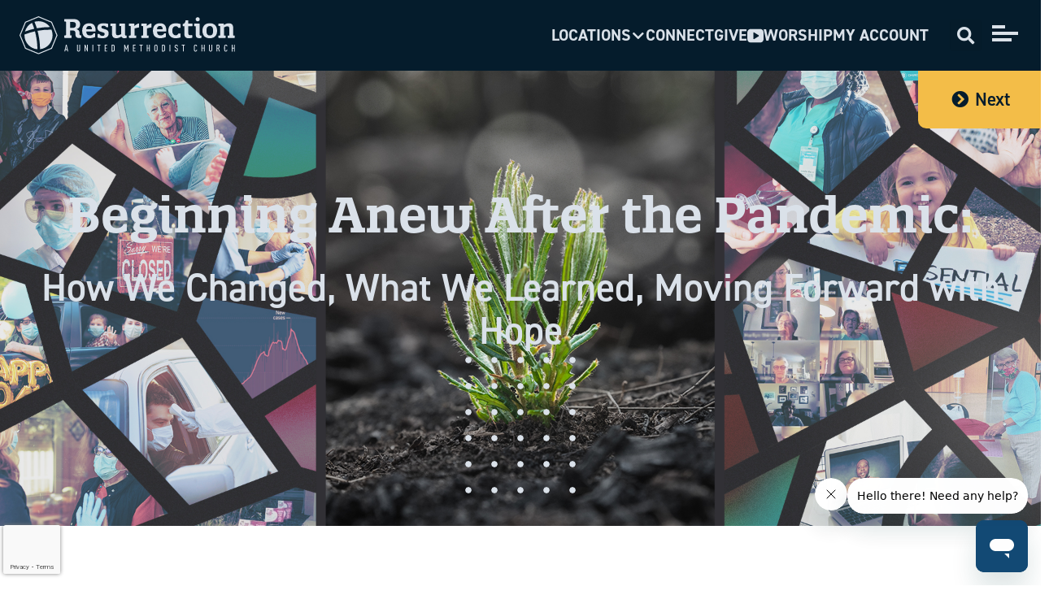

--- FILE ---
content_type: text/html; charset=UTF-8
request_url: https://resurrection.church/series/beginning-anew-after-the-pandemic/
body_size: 50849
content:
<!doctype html>
<html lang="en-US">
<head>
	<meta charset="UTF-8">
	<meta name="viewport" content="width=device-width, initial-scale=1">
	<link rel="profile" href="https://gmpg.org/xfn/11">
	<meta name="viewport" content="width=device-width, initial-scale=1.0">
<meta name='robots' content='index, follow, max-image-preview:large, max-snippet:-1, max-video-preview:-1' />

	<!-- This site is optimized with the Yoast SEO Premium plugin v26.1 (Yoast SEO v26.7) - https://yoast.com/wordpress/plugins/seo/ -->
	<title>Beginning Anew After the Pandemic - Resurrection Church</title>
	<link rel="canonical" href="https://resurrection.church/series/beginning-anew-after-the-pandemic/" />
	<meta property="og:locale" content="en_US" />
	<meta property="og:type" content="article" />
	<meta property="og:title" content="Beginning Anew After the Pandemic" />
	<meta property="og:url" content="https://resurrection.church/series/beginning-anew-after-the-pandemic/" />
	<meta property="og:site_name" content="Resurrection Church" />
	<meta property="article:publisher" content="https://www.facebook.com/weareresurrection" />
	<meta property="article:modified_time" content="2023-01-06T19:14:16+00:00" />
	<meta property="og:image" content="https://resurrection.church/wp-content/uploads/2023/01/Resurrection_logo_1200x675.jpg" />
	<meta property="og:image:width" content="1200" />
	<meta property="og:image:height" content="675" />
	<meta property="og:image:type" content="image/jpeg" />
	<meta name="twitter:card" content="summary_large_image" />
	<meta name="twitter:site" content="@umcresurrection" />
	<script type="application/ld+json" class="yoast-schema-graph">{"@context":"https://schema.org","@graph":[{"@type":"WebPage","@id":"https://resurrection.church/series/beginning-anew-after-the-pandemic/","url":"https://resurrection.church/series/beginning-anew-after-the-pandemic/","name":"Beginning Anew After the Pandemic - Resurrection Church","isPartOf":{"@id":"https://resurrection.church/#website"},"datePublished":"2021-04-11T14:49:22+00:00","dateModified":"2023-01-06T19:14:16+00:00","breadcrumb":{"@id":"https://resurrection.church/series/beginning-anew-after-the-pandemic/#breadcrumb"},"inLanguage":"en-US","potentialAction":[{"@type":"ReadAction","target":["https://resurrection.church/series/beginning-anew-after-the-pandemic/"]}]},{"@type":"BreadcrumbList","@id":"https://resurrection.church/series/beginning-anew-after-the-pandemic/#breadcrumb","itemListElement":[{"@type":"ListItem","position":1,"name":"Home","item":"https://resurrection.church/"},{"@type":"ListItem","position":2,"name":"Series","item":"https://resurrection.church/series/"},{"@type":"ListItem","position":3,"name":"Beginning Anew After the Pandemic"}]},{"@type":"WebSite","@id":"https://resurrection.church/#website","url":"https://resurrection.church/","name":"Resurrection, A United Methodist Church","description":"To Know, Love, and Serve God","publisher":{"@id":"https://resurrection.church/#organization"},"potentialAction":[{"@type":"SearchAction","target":{"@type":"EntryPoint","urlTemplate":"https://resurrection.church/?s={search_term_string}"},"query-input":{"@type":"PropertyValueSpecification","valueRequired":true,"valueName":"search_term_string"}}],"inLanguage":"en-US"},{"@type":"Organization","@id":"https://resurrection.church/#organization","name":"Resurrection, A United Methodist Church","url":"https://resurrection.church/","logo":{"@type":"ImageObject","inLanguage":"en-US","@id":"https://resurrection.church/#/schema/logo/image/","url":"https://resurrection.church/wp-content/uploads/2022/06/Logo.svg","contentUrl":"https://resurrection.church/wp-content/uploads/2022/06/Logo.svg","width":265,"height":47,"caption":"Resurrection, A United Methodist Church"},"image":{"@id":"https://resurrection.church/#/schema/logo/image/"},"sameAs":["https://www.facebook.com/weareresurrection","https://x.com/umcresurrection","https://www.youtube.com/churchoftheresurrection","https://www.instagram.com/resurrectionumc/","https://www.linkedin.com/company/church-of-the-resurrection"]}]}</script>
	<!-- / Yoast SEO Premium plugin. -->


<link rel='dns-prefetch' href='//js.hs-scripts.com' />
<link rel='dns-prefetch' href='//www.google.com' />
<link rel="alternate" type="application/rss+xml" title="Resurrection Church &raquo; Feed" href="https://resurrection.church/feed/" />
<link rel="alternate" type="application/rss+xml" title="Resurrection Church &raquo; Comments Feed" href="https://resurrection.church/comments/feed/" />
		<!-- This site uses the Google Analytics by MonsterInsights plugin v9.11.1 - Using Analytics tracking - https://www.monsterinsights.com/ -->
							<script src="//www.googletagmanager.com/gtag/js?id=G-LC7WX8KXKB"  data-cfasync="false" data-wpfc-render="false" async></script>
			<script data-cfasync="false" data-wpfc-render="false">
				var mi_version = '9.11.1';
				var mi_track_user = true;
				var mi_no_track_reason = '';
								var MonsterInsightsDefaultLocations = {"page_location":"https:\/\/resurrection.church\/series\/beginning-anew-after-the-pandemic\/"};
								MonsterInsightsDefaultLocations.page_location = window.location.href;
								if ( typeof MonsterInsightsPrivacyGuardFilter === 'function' ) {
					var MonsterInsightsLocations = (typeof MonsterInsightsExcludeQuery === 'object') ? MonsterInsightsPrivacyGuardFilter( MonsterInsightsExcludeQuery ) : MonsterInsightsPrivacyGuardFilter( MonsterInsightsDefaultLocations );
				} else {
					var MonsterInsightsLocations = (typeof MonsterInsightsExcludeQuery === 'object') ? MonsterInsightsExcludeQuery : MonsterInsightsDefaultLocations;
				}

								var disableStrs = [
										'ga-disable-G-LC7WX8KXKB',
									];

				/* Function to detect opted out users */
				function __gtagTrackerIsOptedOut() {
					for (var index = 0; index < disableStrs.length; index++) {
						if (document.cookie.indexOf(disableStrs[index] + '=true') > -1) {
							return true;
						}
					}

					return false;
				}

				/* Disable tracking if the opt-out cookie exists. */
				if (__gtagTrackerIsOptedOut()) {
					for (var index = 0; index < disableStrs.length; index++) {
						window[disableStrs[index]] = true;
					}
				}

				/* Opt-out function */
				function __gtagTrackerOptout() {
					for (var index = 0; index < disableStrs.length; index++) {
						document.cookie = disableStrs[index] + '=true; expires=Thu, 31 Dec 2099 23:59:59 UTC; path=/';
						window[disableStrs[index]] = true;
					}
				}

				if ('undefined' === typeof gaOptout) {
					function gaOptout() {
						__gtagTrackerOptout();
					}
				}
								window.dataLayer = window.dataLayer || [];

				window.MonsterInsightsDualTracker = {
					helpers: {},
					trackers: {},
				};
				if (mi_track_user) {
					function __gtagDataLayer() {
						dataLayer.push(arguments);
					}

					function __gtagTracker(type, name, parameters) {
						if (!parameters) {
							parameters = {};
						}

						if (parameters.send_to) {
							__gtagDataLayer.apply(null, arguments);
							return;
						}

						if (type === 'event') {
														parameters.send_to = monsterinsights_frontend.v4_id;
							var hookName = name;
							if (typeof parameters['event_category'] !== 'undefined') {
								hookName = parameters['event_category'] + ':' + name;
							}

							if (typeof MonsterInsightsDualTracker.trackers[hookName] !== 'undefined') {
								MonsterInsightsDualTracker.trackers[hookName](parameters);
							} else {
								__gtagDataLayer('event', name, parameters);
							}
							
						} else {
							__gtagDataLayer.apply(null, arguments);
						}
					}

					__gtagTracker('js', new Date());
					__gtagTracker('set', {
						'developer_id.dZGIzZG': true,
											});
					if ( MonsterInsightsLocations.page_location ) {
						__gtagTracker('set', MonsterInsightsLocations);
					}
										__gtagTracker('config', 'G-LC7WX8KXKB', {"forceSSL":"true","link_attribution":"true","focus_keyword":"focus_keyword_not_set","post_type":"series","logged_in":"false","author":"Layna Shrout","tags":"untagged","page_path":location.pathname + location.search + location.hash} );
										window.gtag = __gtagTracker;										(function () {
						/* https://developers.google.com/analytics/devguides/collection/analyticsjs/ */
						/* ga and __gaTracker compatibility shim. */
						var noopfn = function () {
							return null;
						};
						var newtracker = function () {
							return new Tracker();
						};
						var Tracker = function () {
							return null;
						};
						var p = Tracker.prototype;
						p.get = noopfn;
						p.set = noopfn;
						p.send = function () {
							var args = Array.prototype.slice.call(arguments);
							args.unshift('send');
							__gaTracker.apply(null, args);
						};
						var __gaTracker = function () {
							var len = arguments.length;
							if (len === 0) {
								return;
							}
							var f = arguments[len - 1];
							if (typeof f !== 'object' || f === null || typeof f.hitCallback !== 'function') {
								if ('send' === arguments[0]) {
									var hitConverted, hitObject = false, action;
									if ('event' === arguments[1]) {
										if ('undefined' !== typeof arguments[3]) {
											hitObject = {
												'eventAction': arguments[3],
												'eventCategory': arguments[2],
												'eventLabel': arguments[4],
												'value': arguments[5] ? arguments[5] : 1,
											}
										}
									}
									if ('pageview' === arguments[1]) {
										if ('undefined' !== typeof arguments[2]) {
											hitObject = {
												'eventAction': 'page_view',
												'page_path': arguments[2],
											}
										}
									}
									if (typeof arguments[2] === 'object') {
										hitObject = arguments[2];
									}
									if (typeof arguments[5] === 'object') {
										Object.assign(hitObject, arguments[5]);
									}
									if ('undefined' !== typeof arguments[1].hitType) {
										hitObject = arguments[1];
										if ('pageview' === hitObject.hitType) {
											hitObject.eventAction = 'page_view';
										}
									}
									if (hitObject) {
										action = 'timing' === arguments[1].hitType ? 'timing_complete' : hitObject.eventAction;
										hitConverted = mapArgs(hitObject);
										__gtagTracker('event', action, hitConverted);
									}
								}
								return;
							}

							function mapArgs(args) {
								var arg, hit = {};
								var gaMap = {
									'eventCategory': 'event_category',
									'eventAction': 'event_action',
									'eventLabel': 'event_label',
									'eventValue': 'event_value',
									'nonInteraction': 'non_interaction',
									'timingCategory': 'event_category',
									'timingVar': 'name',
									'timingValue': 'value',
									'timingLabel': 'event_label',
									'page': 'page_path',
									'location': 'page_location',
									'title': 'page_title',
									'referrer' : 'page_referrer',
								};
								for (arg in args) {
																		if (!(!args.hasOwnProperty(arg) || !gaMap.hasOwnProperty(arg))) {
										hit[gaMap[arg]] = args[arg];
									} else {
										hit[arg] = args[arg];
									}
								}
								return hit;
							}

							try {
								f.hitCallback();
							} catch (ex) {
							}
						};
						__gaTracker.create = newtracker;
						__gaTracker.getByName = newtracker;
						__gaTracker.getAll = function () {
							return [];
						};
						__gaTracker.remove = noopfn;
						__gaTracker.loaded = true;
						window['__gaTracker'] = __gaTracker;
					})();
									} else {
										console.log("");
					(function () {
						function __gtagTracker() {
							return null;
						}

						window['__gtagTracker'] = __gtagTracker;
						window['gtag'] = __gtagTracker;
					})();
									}
			</script>
							<!-- / Google Analytics by MonsterInsights -->
			<script data-cfasync="false" data-wpfc-render="false">
		if (window.hasOwnProperty('MonsterInsightsDualTracker')){
			window.MonsterInsightsDualTracker.trackers['form:impression'] = function (parameters) {
				__gtagDataLayer('event', 'form_impression', {
					form_id: parameters.event_label,
					content_type: 'form',
					non_interaction: true,
					send_to: parameters.send_to,
				});
			};

			window.MonsterInsightsDualTracker.trackers['form:conversion'] = function (parameters) {
				__gtagDataLayer('event', 'generate_lead', {
					form_id: parameters.event_label,
					send_to: parameters.send_to,
				});
			};
		}
	</script>
	<link rel="stylesheet" type="text/css" href="https://use.typekit.net/xjb2uws.css"><style id='wp-img-auto-sizes-contain-inline-css'>
img:is([sizes=auto i],[sizes^="auto," i]){contain-intrinsic-size:3000px 1500px}
/*# sourceURL=wp-img-auto-sizes-contain-inline-css */
</style>
<link rel='stylesheet' id='hello-elementor-theme-style-css' href='https://resurrection.church/wp-content/themes/hello-elementor/assets/css/theme.css?ver=3.4.5' media='all' />
<link rel='stylesheet' id='jet-menu-hello-css' href='https://resurrection.church/wp-content/plugins/jet-menu/integration/themes/hello-elementor/assets/css/style.css?ver=2.4.18' media='all' />
<style id='wp-emoji-styles-inline-css'>

	img.wp-smiley, img.emoji {
		display: inline !important;
		border: none !important;
		box-shadow: none !important;
		height: 1em !important;
		width: 1em !important;
		margin: 0 0.07em !important;
		vertical-align: -0.1em !important;
		background: none !important;
		padding: 0 !important;
	}
/*# sourceURL=wp-emoji-styles-inline-css */
</style>
<link rel='stylesheet' id='wp-block-library-css' href='https://resurrection.church/wp-includes/css/dist/block-library/style.min.css?ver=6.9' media='all' />
<link rel='stylesheet' id='jet-engine-frontend-css' href='https://resurrection.church/wp-content/plugins/jet-engine/assets/css/frontend.css?ver=3.8.2.1' media='all' />
<style id='filebird-block-filebird-gallery-style-inline-css'>
ul.filebird-block-filebird-gallery{margin:auto!important;padding:0!important;width:100%}ul.filebird-block-filebird-gallery.layout-grid{display:grid;grid-gap:20px;align-items:stretch;grid-template-columns:repeat(var(--columns),1fr);justify-items:stretch}ul.filebird-block-filebird-gallery.layout-grid li img{border:1px solid #ccc;box-shadow:2px 2px 6px 0 rgba(0,0,0,.3);height:100%;max-width:100%;-o-object-fit:cover;object-fit:cover;width:100%}ul.filebird-block-filebird-gallery.layout-masonry{-moz-column-count:var(--columns);-moz-column-gap:var(--space);column-gap:var(--space);-moz-column-width:var(--min-width);columns:var(--min-width) var(--columns);display:block;overflow:auto}ul.filebird-block-filebird-gallery.layout-masonry li{margin-bottom:var(--space)}ul.filebird-block-filebird-gallery li{list-style:none}ul.filebird-block-filebird-gallery li figure{height:100%;margin:0;padding:0;position:relative;width:100%}ul.filebird-block-filebird-gallery li figure figcaption{background:linear-gradient(0deg,rgba(0,0,0,.7),rgba(0,0,0,.3) 70%,transparent);bottom:0;box-sizing:border-box;color:#fff;font-size:.8em;margin:0;max-height:100%;overflow:auto;padding:3em .77em .7em;position:absolute;text-align:center;width:100%;z-index:2}ul.filebird-block-filebird-gallery li figure figcaption a{color:inherit}.fb-block-hover-animation-zoomIn figure{overflow:hidden}.fb-block-hover-animation-zoomIn figure img{transform:scale(1);transition:.3s ease-in-out}.fb-block-hover-animation-zoomIn figure:hover img{transform:scale(1.3)}.fb-block-hover-animation-shine figure{overflow:hidden;position:relative}.fb-block-hover-animation-shine figure:before{background:linear-gradient(90deg,hsla(0,0%,100%,0) 0,hsla(0,0%,100%,.3));content:"";display:block;height:100%;left:-75%;position:absolute;top:0;transform:skewX(-25deg);width:50%;z-index:2}.fb-block-hover-animation-shine figure:hover:before{animation:shine .75s}@keyframes shine{to{left:125%}}.fb-block-hover-animation-opacity figure{overflow:hidden}.fb-block-hover-animation-opacity figure img{opacity:1;transition:.3s ease-in-out}.fb-block-hover-animation-opacity figure:hover img{opacity:.5}.fb-block-hover-animation-grayscale figure img{filter:grayscale(100%);transition:.3s ease-in-out}.fb-block-hover-animation-grayscale figure:hover img{filter:grayscale(0)}

/*# sourceURL=https://resurrection.church/wp-content/plugins/filebird-pro/blocks/filebird-gallery/build/style-index.css */
</style>
<style id='global-styles-inline-css'>
:root{--wp--preset--aspect-ratio--square: 1;--wp--preset--aspect-ratio--4-3: 4/3;--wp--preset--aspect-ratio--3-4: 3/4;--wp--preset--aspect-ratio--3-2: 3/2;--wp--preset--aspect-ratio--2-3: 2/3;--wp--preset--aspect-ratio--16-9: 16/9;--wp--preset--aspect-ratio--9-16: 9/16;--wp--preset--color--black: #000000;--wp--preset--color--cyan-bluish-gray: #abb8c3;--wp--preset--color--white: #ffffff;--wp--preset--color--pale-pink: #f78da7;--wp--preset--color--vivid-red: #cf2e2e;--wp--preset--color--luminous-vivid-orange: #ff6900;--wp--preset--color--luminous-vivid-amber: #fcb900;--wp--preset--color--light-green-cyan: #7bdcb5;--wp--preset--color--vivid-green-cyan: #00d084;--wp--preset--color--pale-cyan-blue: #8ed1fc;--wp--preset--color--vivid-cyan-blue: #0693e3;--wp--preset--color--vivid-purple: #9b51e0;--wp--preset--gradient--vivid-cyan-blue-to-vivid-purple: linear-gradient(135deg,rgb(6,147,227) 0%,rgb(155,81,224) 100%);--wp--preset--gradient--light-green-cyan-to-vivid-green-cyan: linear-gradient(135deg,rgb(122,220,180) 0%,rgb(0,208,130) 100%);--wp--preset--gradient--luminous-vivid-amber-to-luminous-vivid-orange: linear-gradient(135deg,rgb(252,185,0) 0%,rgb(255,105,0) 100%);--wp--preset--gradient--luminous-vivid-orange-to-vivid-red: linear-gradient(135deg,rgb(255,105,0) 0%,rgb(207,46,46) 100%);--wp--preset--gradient--very-light-gray-to-cyan-bluish-gray: linear-gradient(135deg,rgb(238,238,238) 0%,rgb(169,184,195) 100%);--wp--preset--gradient--cool-to-warm-spectrum: linear-gradient(135deg,rgb(74,234,220) 0%,rgb(151,120,209) 20%,rgb(207,42,186) 40%,rgb(238,44,130) 60%,rgb(251,105,98) 80%,rgb(254,248,76) 100%);--wp--preset--gradient--blush-light-purple: linear-gradient(135deg,rgb(255,206,236) 0%,rgb(152,150,240) 100%);--wp--preset--gradient--blush-bordeaux: linear-gradient(135deg,rgb(254,205,165) 0%,rgb(254,45,45) 50%,rgb(107,0,62) 100%);--wp--preset--gradient--luminous-dusk: linear-gradient(135deg,rgb(255,203,112) 0%,rgb(199,81,192) 50%,rgb(65,88,208) 100%);--wp--preset--gradient--pale-ocean: linear-gradient(135deg,rgb(255,245,203) 0%,rgb(182,227,212) 50%,rgb(51,167,181) 100%);--wp--preset--gradient--electric-grass: linear-gradient(135deg,rgb(202,248,128) 0%,rgb(113,206,126) 100%);--wp--preset--gradient--midnight: linear-gradient(135deg,rgb(2,3,129) 0%,rgb(40,116,252) 100%);--wp--preset--font-size--small: 13px;--wp--preset--font-size--medium: 20px;--wp--preset--font-size--large: 36px;--wp--preset--font-size--x-large: 42px;--wp--preset--spacing--20: 0.44rem;--wp--preset--spacing--30: 0.67rem;--wp--preset--spacing--40: 1rem;--wp--preset--spacing--50: 1.5rem;--wp--preset--spacing--60: 2.25rem;--wp--preset--spacing--70: 3.38rem;--wp--preset--spacing--80: 5.06rem;--wp--preset--shadow--natural: 6px 6px 9px rgba(0, 0, 0, 0.2);--wp--preset--shadow--deep: 12px 12px 50px rgba(0, 0, 0, 0.4);--wp--preset--shadow--sharp: 6px 6px 0px rgba(0, 0, 0, 0.2);--wp--preset--shadow--outlined: 6px 6px 0px -3px rgb(255, 255, 255), 6px 6px rgb(0, 0, 0);--wp--preset--shadow--crisp: 6px 6px 0px rgb(0, 0, 0);}:root { --wp--style--global--content-size: 800px;--wp--style--global--wide-size: 1200px; }:where(body) { margin: 0; }.wp-site-blocks > .alignleft { float: left; margin-right: 2em; }.wp-site-blocks > .alignright { float: right; margin-left: 2em; }.wp-site-blocks > .aligncenter { justify-content: center; margin-left: auto; margin-right: auto; }:where(.wp-site-blocks) > * { margin-block-start: 24px; margin-block-end: 0; }:where(.wp-site-blocks) > :first-child { margin-block-start: 0; }:where(.wp-site-blocks) > :last-child { margin-block-end: 0; }:root { --wp--style--block-gap: 24px; }:root :where(.is-layout-flow) > :first-child{margin-block-start: 0;}:root :where(.is-layout-flow) > :last-child{margin-block-end: 0;}:root :where(.is-layout-flow) > *{margin-block-start: 24px;margin-block-end: 0;}:root :where(.is-layout-constrained) > :first-child{margin-block-start: 0;}:root :where(.is-layout-constrained) > :last-child{margin-block-end: 0;}:root :where(.is-layout-constrained) > *{margin-block-start: 24px;margin-block-end: 0;}:root :where(.is-layout-flex){gap: 24px;}:root :where(.is-layout-grid){gap: 24px;}.is-layout-flow > .alignleft{float: left;margin-inline-start: 0;margin-inline-end: 2em;}.is-layout-flow > .alignright{float: right;margin-inline-start: 2em;margin-inline-end: 0;}.is-layout-flow > .aligncenter{margin-left: auto !important;margin-right: auto !important;}.is-layout-constrained > .alignleft{float: left;margin-inline-start: 0;margin-inline-end: 2em;}.is-layout-constrained > .alignright{float: right;margin-inline-start: 2em;margin-inline-end: 0;}.is-layout-constrained > .aligncenter{margin-left: auto !important;margin-right: auto !important;}.is-layout-constrained > :where(:not(.alignleft):not(.alignright):not(.alignfull)){max-width: var(--wp--style--global--content-size);margin-left: auto !important;margin-right: auto !important;}.is-layout-constrained > .alignwide{max-width: var(--wp--style--global--wide-size);}body .is-layout-flex{display: flex;}.is-layout-flex{flex-wrap: wrap;align-items: center;}.is-layout-flex > :is(*, div){margin: 0;}body .is-layout-grid{display: grid;}.is-layout-grid > :is(*, div){margin: 0;}body{padding-top: 0px;padding-right: 0px;padding-bottom: 0px;padding-left: 0px;}a:where(:not(.wp-element-button)){text-decoration: underline;}:root :where(.wp-element-button, .wp-block-button__link){background-color: #32373c;border-width: 0;color: #fff;font-family: inherit;font-size: inherit;font-style: inherit;font-weight: inherit;letter-spacing: inherit;line-height: inherit;padding-top: calc(0.667em + 2px);padding-right: calc(1.333em + 2px);padding-bottom: calc(0.667em + 2px);padding-left: calc(1.333em + 2px);text-decoration: none;text-transform: inherit;}.has-black-color{color: var(--wp--preset--color--black) !important;}.has-cyan-bluish-gray-color{color: var(--wp--preset--color--cyan-bluish-gray) !important;}.has-white-color{color: var(--wp--preset--color--white) !important;}.has-pale-pink-color{color: var(--wp--preset--color--pale-pink) !important;}.has-vivid-red-color{color: var(--wp--preset--color--vivid-red) !important;}.has-luminous-vivid-orange-color{color: var(--wp--preset--color--luminous-vivid-orange) !important;}.has-luminous-vivid-amber-color{color: var(--wp--preset--color--luminous-vivid-amber) !important;}.has-light-green-cyan-color{color: var(--wp--preset--color--light-green-cyan) !important;}.has-vivid-green-cyan-color{color: var(--wp--preset--color--vivid-green-cyan) !important;}.has-pale-cyan-blue-color{color: var(--wp--preset--color--pale-cyan-blue) !important;}.has-vivid-cyan-blue-color{color: var(--wp--preset--color--vivid-cyan-blue) !important;}.has-vivid-purple-color{color: var(--wp--preset--color--vivid-purple) !important;}.has-black-background-color{background-color: var(--wp--preset--color--black) !important;}.has-cyan-bluish-gray-background-color{background-color: var(--wp--preset--color--cyan-bluish-gray) !important;}.has-white-background-color{background-color: var(--wp--preset--color--white) !important;}.has-pale-pink-background-color{background-color: var(--wp--preset--color--pale-pink) !important;}.has-vivid-red-background-color{background-color: var(--wp--preset--color--vivid-red) !important;}.has-luminous-vivid-orange-background-color{background-color: var(--wp--preset--color--luminous-vivid-orange) !important;}.has-luminous-vivid-amber-background-color{background-color: var(--wp--preset--color--luminous-vivid-amber) !important;}.has-light-green-cyan-background-color{background-color: var(--wp--preset--color--light-green-cyan) !important;}.has-vivid-green-cyan-background-color{background-color: var(--wp--preset--color--vivid-green-cyan) !important;}.has-pale-cyan-blue-background-color{background-color: var(--wp--preset--color--pale-cyan-blue) !important;}.has-vivid-cyan-blue-background-color{background-color: var(--wp--preset--color--vivid-cyan-blue) !important;}.has-vivid-purple-background-color{background-color: var(--wp--preset--color--vivid-purple) !important;}.has-black-border-color{border-color: var(--wp--preset--color--black) !important;}.has-cyan-bluish-gray-border-color{border-color: var(--wp--preset--color--cyan-bluish-gray) !important;}.has-white-border-color{border-color: var(--wp--preset--color--white) !important;}.has-pale-pink-border-color{border-color: var(--wp--preset--color--pale-pink) !important;}.has-vivid-red-border-color{border-color: var(--wp--preset--color--vivid-red) !important;}.has-luminous-vivid-orange-border-color{border-color: var(--wp--preset--color--luminous-vivid-orange) !important;}.has-luminous-vivid-amber-border-color{border-color: var(--wp--preset--color--luminous-vivid-amber) !important;}.has-light-green-cyan-border-color{border-color: var(--wp--preset--color--light-green-cyan) !important;}.has-vivid-green-cyan-border-color{border-color: var(--wp--preset--color--vivid-green-cyan) !important;}.has-pale-cyan-blue-border-color{border-color: var(--wp--preset--color--pale-cyan-blue) !important;}.has-vivid-cyan-blue-border-color{border-color: var(--wp--preset--color--vivid-cyan-blue) !important;}.has-vivid-purple-border-color{border-color: var(--wp--preset--color--vivid-purple) !important;}.has-vivid-cyan-blue-to-vivid-purple-gradient-background{background: var(--wp--preset--gradient--vivid-cyan-blue-to-vivid-purple) !important;}.has-light-green-cyan-to-vivid-green-cyan-gradient-background{background: var(--wp--preset--gradient--light-green-cyan-to-vivid-green-cyan) !important;}.has-luminous-vivid-amber-to-luminous-vivid-orange-gradient-background{background: var(--wp--preset--gradient--luminous-vivid-amber-to-luminous-vivid-orange) !important;}.has-luminous-vivid-orange-to-vivid-red-gradient-background{background: var(--wp--preset--gradient--luminous-vivid-orange-to-vivid-red) !important;}.has-very-light-gray-to-cyan-bluish-gray-gradient-background{background: var(--wp--preset--gradient--very-light-gray-to-cyan-bluish-gray) !important;}.has-cool-to-warm-spectrum-gradient-background{background: var(--wp--preset--gradient--cool-to-warm-spectrum) !important;}.has-blush-light-purple-gradient-background{background: var(--wp--preset--gradient--blush-light-purple) !important;}.has-blush-bordeaux-gradient-background{background: var(--wp--preset--gradient--blush-bordeaux) !important;}.has-luminous-dusk-gradient-background{background: var(--wp--preset--gradient--luminous-dusk) !important;}.has-pale-ocean-gradient-background{background: var(--wp--preset--gradient--pale-ocean) !important;}.has-electric-grass-gradient-background{background: var(--wp--preset--gradient--electric-grass) !important;}.has-midnight-gradient-background{background: var(--wp--preset--gradient--midnight) !important;}.has-small-font-size{font-size: var(--wp--preset--font-size--small) !important;}.has-medium-font-size{font-size: var(--wp--preset--font-size--medium) !important;}.has-large-font-size{font-size: var(--wp--preset--font-size--large) !important;}.has-x-large-font-size{font-size: var(--wp--preset--font-size--x-large) !important;}
:root :where(.wp-block-pullquote){font-size: 1.5em;line-height: 1.6;}
/*# sourceURL=global-styles-inline-css */
</style>
<link rel='stylesheet' id='hello-elementor-css' href='https://resurrection.church/wp-content/themes/hello-elementor/assets/css/reset.css?ver=3.4.5' media='all' />
<link rel='stylesheet' id='hello-elementor-header-footer-css' href='https://resurrection.church/wp-content/themes/hello-elementor/assets/css/header-footer.css?ver=3.4.5' media='all' />
<link rel='stylesheet' id='elementor-frontend-css' href='https://resurrection.church/wp-content/uploads/elementor/css/custom-frontend.min.css?ver=1768008928' media='all' />
<style id='elementor-frontend-inline-css'>
.elementor-1829 .elementor-element.elementor-element-84fc65a:not(.elementor-motion-effects-element-type-background), .elementor-1829 .elementor-element.elementor-element-84fc65a > .elementor-motion-effects-container > .elementor-motion-effects-layer{background-image:url("https://resurrection.church/wp-content/uploads/2022/10/Placeholder_BeginningAnew_1920x1080.jpg");}
/*# sourceURL=elementor-frontend-inline-css */
</style>
<link rel='stylesheet' id='elementor-post-6-css' href='https://resurrection.church/wp-content/uploads/elementor/css/post-6.css?ver=1768008929' media='all' />
<link rel='stylesheet' id='jet-menu-public-styles-css' href='https://resurrection.church/wp-content/plugins/jet-menu/assets/public/css/public.css?ver=2.4.18' media='all' />
<link rel='stylesheet' id='jet-popup-frontend-css' href='https://resurrection.church/wp-content/plugins/jet-popup/assets/css/jet-popup-frontend.css?ver=2.0.20.3' media='all' />
<link rel='stylesheet' id='jet-theme-core-frontend-styles-css' href='https://resurrection.church/wp-content/plugins/jet-theme-core/assets/css/frontend.css?ver=2.3.1.1' media='all' />
<link rel='stylesheet' id='widget-heading-css' href='https://resurrection.church/wp-content/plugins/elementor/assets/css/widget-heading.min.css?ver=3.34.1' media='all' />
<link rel='stylesheet' id='widget-image-css' href='https://resurrection.church/wp-content/plugins/elementor/assets/css/widget-image.min.css?ver=3.34.1' media='all' />
<link rel='stylesheet' id='widget-icon-list-css' href='https://resurrection.church/wp-content/uploads/elementor/css/custom-widget-icon-list.min.css?ver=1768008928' media='all' />
<link rel='stylesheet' id='widget-search-form-css' href='https://resurrection.church/wp-content/plugins/elementor-pro/assets/css/widget-search-form.min.css?ver=3.34.0' media='all' />
<link rel='stylesheet' id='elementor-icons-shared-0-css' href='https://resurrection.church/wp-content/plugins/elementor/assets/lib/font-awesome/css/fontawesome.min.css?ver=5.15.3' media='all' />
<link rel='stylesheet' id='elementor-icons-fa-solid-css' href='https://resurrection.church/wp-content/plugins/elementor/assets/lib/font-awesome/css/solid.min.css?ver=5.15.3' media='all' />
<link rel='stylesheet' id='e-animation-shrink-css' href='https://resurrection.church/wp-content/plugins/elementor/assets/lib/animations/styles/e-animation-shrink.min.css?ver=3.34.1' media='all' />
<link rel='stylesheet' id='widget-social-icons-css' href='https://resurrection.church/wp-content/plugins/elementor/assets/css/widget-social-icons.min.css?ver=3.34.1' media='all' />
<link rel='stylesheet' id='e-apple-webkit-css' href='https://resurrection.church/wp-content/uploads/elementor/css/custom-apple-webkit.min.css?ver=1768008928' media='all' />
<link rel='stylesheet' id='widget-nav-menu-css' href='https://resurrection.church/wp-content/uploads/elementor/css/custom-pro-widget-nav-menu.min.css?ver=1768008928' media='all' />
<link rel='stylesheet' id='swiper-css' href='https://resurrection.church/wp-content/plugins/elementor/assets/lib/swiper/v8/css/swiper.min.css?ver=8.4.5' media='all' />
<link rel='stylesheet' id='e-swiper-css' href='https://resurrection.church/wp-content/plugins/elementor/assets/css/conditionals/e-swiper.min.css?ver=3.34.1' media='all' />
<link rel='stylesheet' id='widget-divider-css' href='https://resurrection.church/wp-content/plugins/elementor/assets/css/widget-divider.min.css?ver=3.34.1' media='all' />
<link rel='stylesheet' id='widget-share-buttons-css' href='https://resurrection.church/wp-content/plugins/elementor-pro/assets/css/widget-share-buttons.min.css?ver=3.34.0' media='all' />
<link rel='stylesheet' id='elementor-icons-fa-brands-css' href='https://resurrection.church/wp-content/plugins/elementor/assets/lib/font-awesome/css/brands.min.css?ver=5.15.3' media='all' />
<link rel='stylesheet' id='jet-elements-css' href='https://resurrection.church/wp-content/plugins/jet-elements/assets/css/jet-elements.css?ver=2.7.12.3' media='all' />
<link rel='stylesheet' id='jet-video-css' href='https://resurrection.church/wp-content/plugins/jet-elements/assets/css/addons/jet-video.css?ver=2.7.12.3' media='all' />
<link rel='stylesheet' id='widget-spacer-css' href='https://resurrection.church/wp-content/plugins/elementor/assets/css/widget-spacer.min.css?ver=3.34.1' media='all' />
<link rel='stylesheet' id='jet-blocks-css' href='https://resurrection.church/wp-content/uploads/elementor/css/custom-jet-blocks.css?ver=1.3.22' media='all' />
<link rel='stylesheet' id='elementor-icons-css' href='https://resurrection.church/wp-content/plugins/elementor/assets/lib/eicons/css/elementor-icons.min.css?ver=5.45.0' media='all' />
<link rel='stylesheet' id='filebird-elementor-frontend-css' href='https://resurrection.church/wp-content/plugins/filebird-pro/includes/PageBuilders/Elementor/assets/css/frontend.css?ver=6.5.1' media='all' />
<link rel='stylesheet' id='jet-blog-css' href='https://resurrection.church/wp-content/plugins/jet-blog/assets/css/jet-blog.css?ver=2.4.8' media='all' />
<link rel='stylesheet' id='jet-tabs-frontend-css' href='https://resurrection.church/wp-content/plugins/jet-tabs/assets/css/jet-tabs-frontend.css?ver=2.2.13' media='all' />
<link rel='stylesheet' id='jet-tricks-frontend-css' href='https://resurrection.church/wp-content/plugins/jet-tricks/assets/css/jet-tricks-frontend.css?ver=1.5.9' media='all' />
<link rel='stylesheet' id='elementor-post-17-css' href='https://resurrection.church/wp-content/uploads/elementor/css/post-17.css?ver=1768008930' media='all' />
<link rel='stylesheet' id='elementor-post-400-css' href='https://resurrection.church/wp-content/uploads/elementor/css/post-400.css?ver=1768008931' media='all' />
<link rel='stylesheet' id='elementor-post-1829-css' href='https://resurrection.church/wp-content/uploads/elementor/css/post-1829.css?ver=1768008931' media='all' />
<link rel='stylesheet' id='elementor-post-1842-css' href='https://resurrection.church/wp-content/uploads/elementor/css/post-1842.css?ver=1768008931' media='all' />
<link rel='stylesheet' id='elementor-post-1901-css' href='https://resurrection.church/wp-content/uploads/elementor/css/post-1901.css?ver=1768008932' media='all' />
<link rel='stylesheet' id='hello-elementor-child-style-css' href='https://resurrection.church/wp-content/themes/hello-theme-child-master/style.css?ver=1.0.0' media='all' />
<link rel='stylesheet' id='jquery-chosen-css' href='https://resurrection.church/wp-content/plugins/jet-search/assets/lib/chosen/chosen.min.css?ver=1.8.7' media='all' />
<link rel='stylesheet' id='jet-search-css' href='https://resurrection.church/wp-content/plugins/jet-search/assets/css/jet-search.css?ver=3.5.16.1' media='all' />
<link rel='stylesheet' id='eael-general-css' href='https://resurrection.church/wp-content/plugins/essential-addons-for-elementor-lite/assets/front-end/css/view/general.min.css?ver=6.5.5' media='all' />
<link rel='stylesheet' id='elementor-icons-fa-regular-css' href='https://resurrection.church/wp-content/plugins/elementor/assets/lib/font-awesome/css/regular.min.css?ver=5.15.3' media='all' />
<script src="https://resurrection.church/wp-content/plugins/google-analytics-premium/assets/js/frontend-gtag.min.js?ver=9.11.1" id="monsterinsights-frontend-script-js" async data-wp-strategy="async"></script>
<script data-cfasync="false" data-wpfc-render="false" id='monsterinsights-frontend-script-js-extra'>var monsterinsights_frontend = {"js_events_tracking":"true","download_extensions":"doc,pdf,ppt,zip,xls,docx,pptx,xlsx,txt,mp4,docx,xlsx,pptx,mp3","inbound_paths":"[]","home_url":"https:\/\/resurrection.church","hash_tracking":"true","v4_id":"G-LC7WX8KXKB"};</script>
<script src="https://resurrection.church/wp-includes/js/jquery/jquery.min.js?ver=3.7.1" id="jquery-core-js"></script>
<script src="https://resurrection.church/wp-includes/js/jquery/jquery-migrate.min.js?ver=3.4.1" id="jquery-migrate-js"></script>
<script src="https://resurrection.church/wp-includes/js/imagesloaded.min.js?ver=6.9" id="imagesLoaded-js"></script>
<link rel="EditURI" type="application/rsd+xml" title="RSD" href="https://resurrection.church/xmlrpc.php?rsd" />
<link rel='shortlink' href='https://resurrection.church/?p=2361' />
			<!-- DO NOT COPY THIS SNIPPET! Start of Page Analytics Tracking for HubSpot WordPress plugin v11.3.33-->
			<script class="hsq-set-content-id" data-content-id="blog-post">
				var _hsq = _hsq || [];
				_hsq.push(["setContentType", "blog-post"]);
			</script>
			<!-- DO NOT COPY THIS SNIPPET! End of Page Analytics Tracking for HubSpot WordPress plugin -->
			<meta name="generator" content="Elementor 3.34.1; features: additional_custom_breakpoints; settings: css_print_method-external, google_font-enabled, font_display-auto">
<!-- Google tag (gtag.js) --> <script async src="https://www.googletagmanager.com/gtag/js?id=G-LC7WX8KXKB"></script> <script> window.dataLayer = window.dataLayer || []; function gtag(){dataLayer.push(arguments);} gtag('js', new Date()); gtag('config', 'G-LC7WX8KXKB'); </script>
<!-- Google Tag Manager --><script>(function(w,d,s,l,i){w[l]=w[l]||[];w[l].push({'gtm.start':
new Date().getTime(),event:'gtm.js'});var f=d.getElementsByTagName(s)[0],
j=d.createElement(s),dl=l!='dataLayer'?'&l='+l:'';j.async=true;j.src=
'https://www.googletagmanager.com/gtm.js?id='+i+dl;f.parentNode.insertBefore(j,f);
})(window,document,'script','dataLayer','GTM-K2TZV8P');</script><!-- End Google Tag Manager -->
<script type="text/javascript">
        var _ss = _ss || [];
    _ss.push(['_setDomain', 'https://koi-3QNU09VL4E.marketingautomation.services/net']);
    _ss.push(['_setAccount', 'KOI-4MQ49WR4BM']);
    _ss.push(['_trackPageView']);
    window._pa = window._pa || {};
    // _pa.orderId = "myOrderId"; // OPTIONAL: attach unique conversion identifier to conversions
    // _pa.revenue = "19.99"; // OPTIONAL: attach dynamic purchase values to conversions
    // _pa.productId = "myProductId"; // OPTIONAL: Include product ID for use with dynamic ads
(function() {
    var ss = document.createElement('script');
    ss.type = 'text/javascript'; ss.async = true;
    ss.src = ('https:' == document.location.protocol ? 'https://' : 'http://') + 'koi-3QNU09VL4E.marketingautomation.services/client/ss.js?ver=2.4.0';
    var scr = document.getElementsByTagName('script')[0];
    scr.parentNode.insertBefore(ss, scr);
})();</script>
<!-- Fathom - beautiful, simple website analytics -->
                <script src="https://cdn.usefathom.com/script.js" data-site="WNULEKZH" defer></script>
              <!-- / Fathom -->
<!-- Meta Pixel Code -->
<script>
!function(f,b,e,v,n,t,s)
{if(f.fbq)return;n=f.fbq=function(){n.callMethod?
n.callMethod.apply(n,arguments):n.queue.push(arguments)};
if(!f._fbq)f._fbq=n;n.push=n;n.loaded=!0;n.version='2.0';
n.queue=[];t=b.createElement(e);t.async=!0;
t.src=v;s=b.getElementsByTagName(e)[0];
s.parentNode.insertBefore(t,s)}(window, document,'script',
'https://connect.facebook.net/en_US/fbevents.js');
fbq('init', '105816483239609');
fbq('track', 'PageView');
</script>
<noscript><img height="1" width="1" style="display:none"
src="https://www.facebook.com/tr?id=105816483239609&ev=PageView&noscript=1"
/></noscript>
<!-- End Meta Pixel Code -->
<!-- Google Tag Manager -->
<script>(function(w,d,s,l,i){w[l]=w[l]||[];w[l].push({'gtm.start':
new Date().getTime(),event:'gtm.js'});var f=d.getElementsByTagName(s)[0],
j=d.createElement(s),dl=l!='dataLayer'?'&l='+l:'';j.async=true;j.src=
'https://www.googletagmanager.com/gtm.js?id='+i+dl;f.parentNode.insertBefore(j,f);
})(window,document,'script','dataLayer','GTM-5C57DW5G');</script>
<!-- End Google Tag Manager -->
			<style>
				.e-con.e-parent:nth-of-type(n+4):not(.e-lazyloaded):not(.e-no-lazyload),
				.e-con.e-parent:nth-of-type(n+4):not(.e-lazyloaded):not(.e-no-lazyload) * {
					background-image: none !important;
				}
				@media screen and (max-height: 1024px) {
					.e-con.e-parent:nth-of-type(n+3):not(.e-lazyloaded):not(.e-no-lazyload),
					.e-con.e-parent:nth-of-type(n+3):not(.e-lazyloaded):not(.e-no-lazyload) * {
						background-image: none !important;
					}
				}
				@media screen and (max-height: 640px) {
					.e-con.e-parent:nth-of-type(n+2):not(.e-lazyloaded):not(.e-no-lazyload),
					.e-con.e-parent:nth-of-type(n+2):not(.e-lazyloaded):not(.e-no-lazyload) * {
						background-image: none !important;
					}
				}
			</style>
			
		<!-- MonsterInsights Form Tracking -->
		<script data-cfasync="false" data-wpfc-render="false">
			function monsterinsights_forms_record_impression(event) {
				monsterinsights_add_bloom_forms_ids();
				var monsterinsights_forms = document.getElementsByTagName("form");
				var monsterinsights_forms_i;
				for (monsterinsights_forms_i = 0; monsterinsights_forms_i < monsterinsights_forms.length; monsterinsights_forms_i++) {
					var monsterinsights_form_id = monsterinsights_forms[monsterinsights_forms_i].getAttribute("id");
					var skip_conversion = false;
					/* Check to see if it's contact form 7 if the id isn't set */
					if (!monsterinsights_form_id) {
						monsterinsights_form_id = monsterinsights_forms[monsterinsights_forms_i].parentElement.getAttribute("id");
						if (monsterinsights_form_id && monsterinsights_form_id.lastIndexOf('wpcf7-f', 0) === 0) {
							/* If so, let's grab that and set it to be the form's ID*/
							var tokens = monsterinsights_form_id.split('-').slice(0, 2);
							var result = tokens.join('-');
							monsterinsights_forms[monsterinsights_forms_i].setAttribute("id", result);/* Now we can do just what we did above */
							monsterinsights_form_id = monsterinsights_forms[monsterinsights_forms_i].getAttribute("id");
						} else {
							monsterinsights_form_id = false;
						}
					}

					/* Check if it's Ninja Forms & id isn't set. */
					if (!monsterinsights_form_id && monsterinsights_forms[monsterinsights_forms_i].parentElement.className.indexOf('nf-form-layout') >= 0) {
						monsterinsights_form_id = monsterinsights_forms[monsterinsights_forms_i].parentElement.parentElement.parentElement.getAttribute('id');
						if (monsterinsights_form_id && 0 === monsterinsights_form_id.lastIndexOf('nf-form-', 0)) {
							/* If so, let's grab that and set it to be the form's ID*/
							tokens = monsterinsights_form_id.split('-').slice(0, 3);
							result = tokens.join('-');
							monsterinsights_forms[monsterinsights_forms_i].setAttribute('id', result);
							/* Now we can do just what we did above */
							monsterinsights_form_id = monsterinsights_forms[monsterinsights_forms_i].getAttribute('id');
							skip_conversion = true;
						}
					}

					if (monsterinsights_form_id && monsterinsights_form_id !== 'commentform' && monsterinsights_form_id !== 'adminbar-search') {
						__gtagTracker('event', 'impression', {
							event_category: 'form',
							event_label: monsterinsights_form_id,
							value: 1,
							non_interaction: true
						});

						/* If a WPForms Form, we can use custom tracking */
						if (monsterinsights_form_id && 0 === monsterinsights_form_id.lastIndexOf('wpforms-form-', 0)) {
							continue;
						}

						/* Formiddable Forms, use custom tracking */
						if (monsterinsights_forms_has_class(monsterinsights_forms[monsterinsights_forms_i], 'frm-show-form')) {
							continue;
						}

						/* If a Gravity Form, we can use custom tracking */
						if (monsterinsights_form_id && 0 === monsterinsights_form_id.lastIndexOf('gform_', 0)) {
							continue;
						}

						/* If Ninja forms, we use custom conversion tracking */
						if (skip_conversion) {
							continue;
						}

						var custom_conversion_mi_forms = false;
						if (custom_conversion_mi_forms) {
							continue;
						}

						if (window.jQuery) {
							(function (form_id) {
								jQuery(document).ready(function () {
									jQuery('#' + form_id).on('submit', monsterinsights_forms_record_conversion);
								});
							})(monsterinsights_form_id);
						} else {
							var __gaFormsTrackerWindow = window;
							if (__gaFormsTrackerWindow.addEventListener) {
								document.getElementById(monsterinsights_form_id).addEventListener("submit", monsterinsights_forms_record_conversion, false);
							} else {
								if (__gaFormsTrackerWindow.attachEvent) {
									document.getElementById(monsterinsights_form_id).attachEvent("onsubmit", monsterinsights_forms_record_conversion);
								}
							}
						}

					} else {
						continue;
					}
				}
			}

			function monsterinsights_forms_has_class(element, className) {
				return (' ' + element.className + ' ').indexOf(' ' + className + ' ') > -1;
			}

			function monsterinsights_forms_record_conversion(event) {
				var monsterinsights_form_conversion_id = event.target.id;
				var monsterinsights_form_action = event.target.getAttribute("miforms-action");
				if (monsterinsights_form_conversion_id && !monsterinsights_form_action) {
					document.getElementById(monsterinsights_form_conversion_id).setAttribute("miforms-action", "submitted");
					__gtagTracker('event', 'conversion', {
						event_category: 'form',
						event_label: monsterinsights_form_conversion_id,
						value: 1,
					});
				}
			}

			/* Attach the events to all clicks in the document after page and GA has loaded */
			function monsterinsights_forms_load() {
				if (typeof (__gtagTracker) !== 'undefined' && __gtagTracker) {
					var __gtagFormsTrackerWindow = window;
					if (__gtagFormsTrackerWindow.addEventListener) {
						__gtagFormsTrackerWindow.addEventListener("load", monsterinsights_forms_record_impression, false);
					} else {
						if (__gtagFormsTrackerWindow.attachEvent) {
							__gtagFormsTrackerWindow.attachEvent("onload", monsterinsights_forms_record_impression);
						}
					}
				} else {
					setTimeout(monsterinsights_forms_load, 200);
				}
			}

			/* Custom Ninja Forms impression tracking */
			if (window.jQuery) {
				jQuery(document).on('nfFormReady', function (e, layoutView) {
					var label = layoutView.el;
					label = label.substring(1, label.length);
					label = label.split('-').slice(0, 3).join('-');
					__gtagTracker('event', 'impression', {
						event_category: 'form',
						event_label: label,
						value: 1,
						non_interaction: true
					});
				});
			}

			/* Custom Bloom Form tracker */
			function monsterinsights_add_bloom_forms_ids() {
				var bloom_forms = document.querySelectorAll('.et_bloom_form_content form');
				if (bloom_forms.length > 0) {
					for (var i = 0; i < bloom_forms.length; i++) {
						if ('' === bloom_forms[i].id) {
							var form_parent_root = monsterinsights_find_parent_with_class(bloom_forms[i], 'et_bloom_optin');
							if (form_parent_root) {
								var classes = form_parent_root.className.split(' ');
								for (var j = 0; j < classes.length; ++j) {
									if (0 === classes[j].indexOf('et_bloom_optin')) {
										bloom_forms[i].id = classes[j];
									}
								}
							}
						}
					}
				}
			}

			function monsterinsights_find_parent_with_class(element, className) {
				if (element.parentNode && '' !== className) {
					if (element.parentNode.className.indexOf(className) >= 0) {
						return element.parentNode;
					} else {
						return monsterinsights_find_parent_with_class(element.parentNode, className);
					}
				}
				return false;
			}

			monsterinsights_forms_load();
		</script>
		<!-- End MonsterInsights Form Tracking -->
		


		<!-- MonsterInsights Media Tracking -->
		<script data-cfasync="false" data-wpfc-render="false">
			var monsterinsights_tracked_video_marks = {};
			var monsterinsights_youtube_percentage_tracking_timeouts = {};

			/* Works for YouTube and Vimeo */
			function monsterinsights_media_get_id_for_iframe( source, service ) {
				var iframeUrlParts = source.split('?');
				var stripedUrl = iframeUrlParts[0].split('/');
				var videoId = stripedUrl[ stripedUrl.length - 1 ];

				return service + '-player-' + videoId;
			}

			function monsterinsights_media_record_video_event( provider, event, label, parameters = {} ) {
				__gtagTracker('event', event, {
					event_category: 'video-' + provider,
					event_label: label,
					non_interaction: event === 'impression',
					...parameters
				});
			}

			function monsterinsights_media_maybe_record_video_progress( provider, label, videoId, videoParameters ) {
				var progressTrackingAllowedMarks = [10,25,50,75];

				if ( typeof monsterinsights_tracked_video_marks[ videoId ] == 'undefined' ) {
					monsterinsights_tracked_video_marks[ videoId ] = [];
				}

				var { video_percent } = videoParameters;

				if ( progressTrackingAllowedMarks.includes( video_percent ) && !monsterinsights_tracked_video_marks[ videoId ].includes( video_percent ) ) {
					monsterinsights_media_record_video_event( provider, 'video_progress', label, videoParameters );

					/* Prevent multiple records for the same percentage */
					monsterinsights_tracked_video_marks[ videoId ].push( video_percent );
				}
			}

			/* --- Vimeo --- */
            var monsterinsights_media_vimeo_plays = {};

            function monsterinsights_setup_vimeo_events_for_iframe(iframe, title, player) {
                var playerId = iframe.getAttribute('id');
                var videoLabel = title || iframe.title || iframe.getAttribute('src');

                if ( !playerId ) {
                    playerId = monsterinsights_media_get_id_for_iframe( iframe.getAttribute('src'), 'vimeo' );
                    iframe.setAttribute( 'id', playerId );
                }

                monsterinsights_media_vimeo_plays[playerId] = 0;

                var videoParameters = {
                    video_provider: 'vimeo',
                    video_title: title,
                    video_url: iframe.getAttribute('src')
                };

                /**
                 * Record Impression
                 **/
                monsterinsights_media_record_video_event( 'vimeo', 'impression', videoLabel, videoParameters );

                /**
                 * Record video start
                 **/
                player.on('play', function(data) {
                    let playerId = this.element.id;
                    if ( monsterinsights_media_vimeo_plays[playerId] === 0 ) {
                        monsterinsights_media_vimeo_plays[playerId]++;

                        videoParameters.video_duration = data.duration;
                        videoParameters.video_current_time = data.seconds;
                        videoParameters.video_percent = 0;

                        monsterinsights_media_record_video_event( 'vimeo', 'video_start', videoLabel, videoParameters );
                    }
                });

                /**
                 * Record video progress
                 **/
                player.on('timeupdate', function(data) {
                    var progress = Math.floor(data.percent * 100);

                    videoParameters.video_duration = data.duration;
                    videoParameters.video_current_time = data.seconds;
                    videoParameters.video_percent = progress;

                    monsterinsights_media_maybe_record_video_progress( 'vimeo', videoLabel, playerId, videoParameters );
                });

                /**
                 * Record video complete
                 **/
                player.on('ended', function(data) {
                    videoParameters.video_duration = data.duration;
                    videoParameters.video_current_time = data.seconds;
                    videoParameters.video_percent = 100;

                    monsterinsights_media_record_video_event( 'vimeo', 'video_complete', videoLabel, videoParameters );
                });
            }

			function monsterinsights_on_vimeo_load() {

				var vimeoIframes = document.querySelectorAll("iframe[src*='vimeo']");

				vimeoIframes.forEach(function( iframe ) {
                    //  Set up the player
					var player = new Vimeo.Player(iframe);

                    //  The getVideoTitle function returns a promise
                    player.getVideoTitle().then(function(title) {
                        /*
                         * Binding the events inside this callback guarantees that we
                         * always have the correct title for the video
                         */
                        monsterinsights_setup_vimeo_events_for_iframe(iframe, title, player)
                    });
				});
			}

			function monsterinsights_media_init_vimeo_events() {
				var vimeoIframes = document.querySelectorAll("iframe[src*='vimeo']");

				if ( vimeoIframes.length ) {

					/* Maybe load Vimeo API */
					if ( window.Vimeo === undefined ) {
						var tag = document.createElement("script");
						tag.src = "https://player.vimeo.com/api/player.js";
						tag.setAttribute("onload", "monsterinsights_on_vimeo_load()");
						document.body.append(tag);
					} else {
						/* Vimeo API already loaded, invoke callback */
						monsterinsights_on_vimeo_load();
					}
				}
			}

			/* --- End Vimeo --- */

			/* --- YouTube --- */
			function monsterinsights_media_on_youtube_load() {
				var monsterinsights_media_youtube_plays = {};

				function __onPlayerReady(event) {
					monsterinsights_media_youtube_plays[event.target.h.id] = 0;

					var videoParameters = {
						video_provider: 'youtube',
						video_title: event.target.videoTitle,
						video_url: event.target.playerInfo.videoUrl
					};
					monsterinsights_media_record_video_event( 'youtube', 'impression', videoParameters.video_title, videoParameters );
				}

				/**
				 * Record progress callback
				 **/
				function __track_youtube_video_progress( player, videoLabel, videoParameters ) {
					var { playerInfo } = player;
					var playerId = player.h.id;

					var duration = playerInfo.duration; /* player.getDuration(); */
					var currentTime = playerInfo.currentTime; /* player.getCurrentTime(); */

					var percentage = (currentTime / duration) * 100;
					var progress = Math.floor(percentage);

					videoParameters.video_duration = duration;
					videoParameters.video_current_time = currentTime;
					videoParameters.video_percent = progress;

					monsterinsights_media_maybe_record_video_progress( 'youtube', videoLabel, playerId, videoParameters );
				}

				function __youtube_on_state_change( event ) {
					var state = event.data;
					var player = event.target;
					var { playerInfo } = player;
					var playerId = player.h.id;

					var videoParameters = {
						video_provider: 'youtube',
						video_title: player.videoTitle,
						video_url: playerInfo.videoUrl
					};

					/**
					 * YouTube's API doesn't offer a progress or timeupdate event.
					 * We have to track progress manually by asking the player for the current time, every X milliseconds, using an
    interval
					 **/

					if ( state === YT.PlayerState.PLAYING) {
						if ( monsterinsights_media_youtube_plays[playerId] === 0 ) {
							monsterinsights_media_youtube_plays[playerId]++;
							/**
							 * Record video start
							 **/
							videoParameters.video_duration = playerInfo.duration;
							videoParameters.video_current_time = playerInfo.currentTime;
							videoParameters.video_percent = 0;

							monsterinsights_media_record_video_event( 'youtube', 'video_start', videoParameters.video_title, videoParameters );
						}

						monsterinsights_youtube_percentage_tracking_timeouts[ playerId ] = setInterval(
							__track_youtube_video_progress,
							500,
							player,
							videoParameters.video_title,
							videoParameters
						);
					} else if ( state === YT.PlayerState.PAUSED ) {
						/* When the video is paused clear the interval */
						clearInterval( monsterinsights_youtube_percentage_tracking_timeouts[ playerId ] );
					} else if ( state === YT.PlayerState.ENDED ) {

						/**
						 * Record video complete
						 **/
						videoParameters.video_duration = playerInfo.duration;
						videoParameters.video_current_time = playerInfo.currentTime;
						videoParameters.video_percent = 100;

						monsterinsights_media_record_video_event( 'youtube', 'video_complete', videoParameters.video_title, videoParameters );
						clearInterval( monsterinsights_youtube_percentage_tracking_timeouts[ playerId ] );
					}
				}

				var youtubeIframes = document.querySelectorAll("iframe[src*='youtube'],iframe[src*='youtu.be']");

				youtubeIframes.forEach(function( iframe ) {
					var playerId = iframe.getAttribute('id');

					if ( !playerId ) {
						playerId = monsterinsights_media_get_id_for_iframe( iframe.getAttribute('src'), 'youtube' );
						iframe.setAttribute( 'id', playerId );
					}

					new YT.Player(playerId, {
						events: {
							onReady: __onPlayerReady,
							onStateChange: __youtube_on_state_change
						}
					});
				});
			}

			function monsterinsights_media_load_youtube_api() {
				if ( window.YT ) {
					return;
				}

				var youtubeIframes = document.querySelectorAll("iframe[src*='youtube'],iframe[src*='youtu.be']");
				if ( 0 === youtubeIframes.length ) {
					return;
				}

				var tag = document.createElement("script");
				tag.src = "https://www.youtube.com/iframe_api";
				var firstScriptTag = document.getElementsByTagName('script')[0];
				firstScriptTag.parentNode.insertBefore(tag, firstScriptTag);
			}

			function monsterinsights_media_init_youtube_events() {
				/* YouTube always looks for a function called onYouTubeIframeAPIReady */
				window.onYouTubeIframeAPIReady = monsterinsights_media_on_youtube_load;
			}
			/* --- End YouTube --- */

			/* --- HTML Videos --- */
			function monsterinsights_media_init_html_video_events() {
				var monsterinsights_media_html_plays = {};
				var videos = document.querySelectorAll('video');
				var videosCount = 0;

				videos.forEach(function( video ) {

					var videoLabel = video.title;

					if ( !videoLabel ) {
						var videoCaptionEl = video.nextElementSibling;

						if ( videoCaptionEl && videoCaptionEl.nodeName.toLowerCase() === 'figcaption' ) {
							videoLabel = videoCaptionEl.textContent;
						} else {
							videoLabel = video.getAttribute('src');
						}
					}

					var videoTitle = videoLabel;

					var playerId = video.getAttribute('id');

					if ( !playerId ) {
						playerId = 'html-player-' + videosCount;
						video.setAttribute('id', playerId);
					}

					monsterinsights_media_html_plays[playerId] = 0

					var videoSrc = video.getAttribute('src')

					if ( ! videoSrc && video.currentSrc ) {
						videoSrc = video.currentSrc;
					}

					var videoParameters = {
						video_provider: 'html',
						video_title: videoTitle ? videoTitle : videoSrc,
						video_url: videoSrc,
					};

					/**
					 * Record Impression
					 **/
					monsterinsights_media_record_video_event( 'html', 'impression', videoLabel, videoParameters );

					/**
					 * Record video start
					 **/
					video.addEventListener('play', function(event) {
						let playerId = event.target.id;
						if ( monsterinsights_media_html_plays[playerId] === 0 ) {
							monsterinsights_media_html_plays[playerId]++;

							videoParameters.video_duration = video.duration;
							videoParameters.video_current_time = video.currentTime;
							videoParameters.video_percent = 0;

							monsterinsights_media_record_video_event( 'html', 'video_start', videoLabel, videoParameters );
						}
					}, false );

					/**
					 * Record video progress
					 **/
					video.addEventListener('timeupdate', function() {
						var percentage = (video.currentTime / video.duration) * 100;
						var progress = Math.floor(percentage);

						videoParameters.video_duration = video.duration;
						videoParameters.video_current_time = video.currentTime;
						videoParameters.video_percent = progress;

						monsterinsights_media_maybe_record_video_progress( 'html', videoLabel, playerId, videoParameters );
					}, false );

					/**
					 * Record video complete
					 **/
					video.addEventListener('ended', function() {
						var percentage = (video.currentTime / video.duration) * 100;
						var progress = Math.floor(percentage);

						videoParameters.video_duration = video.duration;
						videoParameters.video_current_time = video.currentTime;
						videoParameters.video_percent = progress;

						monsterinsights_media_record_video_event( 'html', 'video_complete', videoLabel, videoParameters );
					}, false );

					videosCount++;
				});
			}
			/* --- End HTML Videos --- */

			function monsterinsights_media_init_video_events() {
				/**
				 * HTML Video - Attach events & record impressions
				 */
				monsterinsights_media_init_html_video_events();

				/**
				 * Vimeo - Attach events & record impressions
				 */
				monsterinsights_media_init_vimeo_events();

				monsterinsights_media_load_youtube_api();
			}

			/* Attach events */
			function monsterinsights_media_load() {

				if ( typeof(__gtagTracker) === 'undefined' ) {
					setTimeout(monsterinsights_media_load, 200);
					return;
				}

				if ( document.readyState === "complete" ) { // Need this for cookie plugin.
					monsterinsights_media_init_video_events();
				} else if ( window.addEventListener ) {
					window.addEventListener( "load", monsterinsights_media_init_video_events, false );
				} else if ( window.attachEvent ) {
					window.attachEvent( "onload", monsterinsights_media_init_video_events);
				}

				/**
				 * YouTube - Attach events & record impressions.
				 * We don't need to attach this into page load event
				 * because we already use YT function "onYouTubeIframeAPIReady"
				 * and this will help on using onReady event with the player instantiation.
				 */
				monsterinsights_media_init_youtube_events();
			}

			monsterinsights_media_load();
		</script>
		<!-- End MonsterInsights Media Tracking -->

		
<link rel="icon" href="https://resurrection.church/wp-content/uploads/2022/09/cropped-favicon-32x32.png" sizes="32x32" />
<link rel="icon" href="https://resurrection.church/wp-content/uploads/2022/09/cropped-favicon-192x192.png" sizes="192x192" />
<link rel="apple-touch-icon" href="https://resurrection.church/wp-content/uploads/2022/09/cropped-favicon-180x180.png" />
<meta name="msapplication-TileImage" content="https://resurrection.church/wp-content/uploads/2022/09/cropped-favicon-270x270.png" />
		<style id="wp-custom-css">
			.stk-block-icon-label .wp-block-stackable-heading.stk-block-heading {
	width: auto;
}

.jet-smart-filters-pagination {
	background-color: #003A70;
	border-radius: 10px;
	padding: 20px;
	text-align: center;
	width: fit-content;
	margin-left: auto;
	margin-right: auto;
	margin-top: 20px;
	margin-bottom: 20px;
}

.jet-filters-pagination__link {
	color: #DAE1E9;
	font-family: 'DIN 2014';
	font-style: normal;
	font-weight: 700;
	font-size: 18px;
	line-height: 25px;
}

.jet-filters-pagination__link:hover {
	color: #00BBB4;
}

.jet-filters-pagination__current .jet-filters-pagination__link {
	color: #00BBB4 !important;
}

 /* Move reCAPTCHA v3 badge to the left */
 
.grecaptcha-badge {
  width: 70px !important;
  overflow: hidden !important;
  transition: all 0.3s ease !important;
  left: 4px !important;
}

.grecaptcha-badge:hover {
  width: 256px !important;
}
		</style>
		</head>
<body class="wp-singular series-template-default single single-series postid-2361 wp-custom-logo wp-embed-responsive wp-theme-hello-elementor wp-child-theme-hello-theme-child-master stk--is-helloelementor-theme hello-elementor-default jet-mega-menu-location elementor-default elementor-template-full-width elementor-kit-6 elementor-page-1829">

<!-- Google Tag Manager (noscript) --><noscript><iframe src="https://www.googletagmanager.com/ns.html?id=GTM-K2TZV8P"
height="0" width="0" style="display:none;visibility:hidden"></iframe></noscript><!-- End Google Tag Manager (noscript) -->
<!-- Google Tag Manager (noscript) -->
<noscript><iframe src="https://www.googletagmanager.com/ns.html?id=GTM-5C57DW5G"
height="0" width="0" style="display:none;visibility:hidden"></iframe></noscript>
<!-- End Google Tag Manager (noscript) -->

<a class="skip-link screen-reader-text" href="#content">Skip to content</a>

		<header data-elementor-type="header" data-elementor-id="17" class="elementor elementor-17 elementor-location-header" data-elementor-post-type="elementor_library">
			<div data-particle_enable="false" data-particle-mobile-disabled="false" class="elementor-element elementor-element-e4e20fd elementor-hidden-widescreen elementor-hidden-desktop elementor-hidden-laptop elementor-hidden-tablet_extra elementor-hidden-tablet elementor-hidden-mobile_extra elementor-hidden-mobile e-flex e-con-boxed e-con e-parent" data-id="e4e20fd" data-element_type="container" data-settings="{&quot;jet_parallax_layout_list&quot;:[]}">
					<div class="e-con-inner">
		<div data-particle_enable="false" data-particle-mobile-disabled="false" class="elementor-element elementor-element-7a3b55d e-con-full e-flex e-con e-child" data-id="7a3b55d" data-element_type="container" data-settings="{&quot;jet_parallax_layout_list&quot;:[]}">
				<div class="elementor-element elementor-element-64fbba1 elementor-widget elementor-widget-heading" data-id="64fbba1" data-element_type="widget" data-widget_type="heading.default">
				<div class="elementor-widget-container">
					<h5 class="elementor-heading-title elementor-size-default">WEATHER ALERT:</h5>				</div>
				</div>
				</div>
		<div data-particle_enable="false" data-particle-mobile-disabled="false" class="elementor-element elementor-element-fdee862 e-con-full e-flex e-con e-child" data-id="fdee862" data-element_type="container" data-settings="{&quot;jet_parallax_layout_list&quot;:[]}">
				<div class="elementor-element elementor-element-7e38a70 elementor-widget elementor-widget-text-editor" data-id="7e38a70" data-element_type="widget" data-widget_type="text-editor.default">
				<div class="elementor-widget-container">
									<p>Scheduled programming will resume this evening, December 2nd, for all Resurrection locations.</p>								</div>
				</div>
				</div>
					</div>
				</div>
		<div data-particle_enable="false" data-particle-mobile-disabled="false" class="elementor-element elementor-element-9a37aa3 elementor-hidden-widescreen elementor-hidden-desktop elementor-hidden-laptop elementor-hidden-tablet_extra elementor-hidden-tablet elementor-hidden-mobile_extra elementor-hidden-mobile e-flex e-con-boxed e-con e-parent" data-id="9a37aa3" data-element_type="container" data-settings="{&quot;jet_parallax_layout_list&quot;:[]}">
					<div class="e-con-inner">
		<div data-particle_enable="false" data-particle-mobile-disabled="false" class="elementor-element elementor-element-5f67c5f e-con-full e-flex e-con e-child" data-id="5f67c5f" data-element_type="container" data-settings="{&quot;jet_parallax_layout_list&quot;:[]}">
				<div class="elementor-element elementor-element-1a5c37b elementor-widget elementor-widget-heading" data-id="1a5c37b" data-element_type="widget" data-widget_type="heading.default">
				<div class="elementor-widget-container">
					<h5 class="elementor-heading-title elementor-size-default">IMPORTANT:</h5>				</div>
				</div>
				</div>
		<div data-particle_enable="false" data-particle-mobile-disabled="false" class="elementor-element elementor-element-e3535d4 e-con-full e-flex e-con e-child" data-id="e3535d4" data-element_type="container" data-settings="{&quot;jet_parallax_layout_list&quot;:[]}">
				<div class="elementor-element elementor-element-10f6d9d elementor-widget elementor-widget-text-editor" data-id="10f6d9d" data-element_type="widget" data-widget_type="text-editor.default">
				<div class="elementor-widget-container">
									<p>Scheduled programming has resumed for Thursday, February 13 at all Resurrection locations.</p>								</div>
				</div>
				</div>
					</div>
				</div>
				<section data-particle_enable="false" data-particle-mobile-disabled="false" class="jet-sticky-section elementor-section elementor-top-section elementor-element elementor-element-7549840 elementor-section-full_width elementor-section-content-middle elementor-section-height-default elementor-section-height-default" style="height: fit-content;" data-id="7549840" data-element_type="section" data-settings="{&quot;jet_parallax_layout_list&quot;:[],&quot;background_background&quot;:&quot;classic&quot;,&quot;jet_sticky_section&quot;:&quot;yes&quot;,&quot;jet_sticky_section_visibility&quot;:[&quot;desktop&quot;,&quot;tablet&quot;,&quot;mobile&quot;]}">
						<div class="elementor-container elementor-column-gap-no">
					<div class="elementor-column elementor-col-50 elementor-top-column elementor-element elementor-element-2ca83f1" data-id="2ca83f1" data-element_type="column">
			<div class="elementor-widget-wrap elementor-element-populated">
						<div class="elementor-element elementor-element-51d7821 elementor-widget elementor-widget-theme-site-logo elementor-widget-image" data-id="51d7821" data-element_type="widget" data-widget_type="theme-site-logo.default">
				<div class="elementor-widget-container">
											<a href="https://resurrection.church">
			<img width="265" height="47" src="https://resurrection.church/wp-content/uploads/2022/06/Logo.svg" class="attachment-full size-full wp-image-238" alt="" />				</a>
											</div>
				</div>
					</div>
		</div>
				<div class="elementor-column elementor-col-50 elementor-top-column elementor-element elementor-element-07353af" data-id="07353af" data-element_type="column">
			<div class="elementor-widget-wrap elementor-element-populated">
						<div class="elementor-element elementor-element-ef7c3d7 elementor-align-center elementor-widget__width-initial elementor-absolute nextBTN elementor-icon-list--layout-traditional elementor-list-item-link-full_width elementor-widget elementor-widget-icon-list" data-id="ef7c3d7" data-element_type="widget" data-settings="{&quot;_position&quot;:&quot;absolute&quot;}" data-widget_type="icon-list.default">
				<div class="elementor-widget-container">
							<ul class="elementor-icon-list-items">
							<li class="elementor-icon-list-item">
											<a href="https://resurrection.church/next/">

												<span class="elementor-icon-list-icon">
							<i aria-hidden="true" class="fas fa-chevron-circle-right"></i>						</span>
										<span class="elementor-icon-list-text">Next</span>
											</a>
									</li>
						</ul>
						</div>
				</div>
				<section data-particle_enable="false" data-particle-mobile-disabled="false" class="elementor-section elementor-inner-section elementor-element elementor-element-356605b elementor-section-full_width elementor-section-height-default elementor-section-height-default" data-id="356605b" data-element_type="section" data-settings="{&quot;jet_parallax_layout_list&quot;:[]}">
						<div class="elementor-container elementor-column-gap-default">
					<div class="elementor-column elementor-col-33 elementor-inner-column elementor-element elementor-element-25c53ff" data-id="25c53ff" data-element_type="column">
			<div class="elementor-widget-wrap elementor-element-populated">
						<div class="elementor-element elementor-element-4accceb elementor-widget__width-auto elementor-hidden-tablet elementor-hidden-mobile elementor-hidden-mobile_extra elementor-hidden-tablet_extra elementor-widget elementor-widget-jet-mega-menu" data-id="4accceb" data-element_type="widget" data-widget_type="jet-mega-menu.default">
				<div class="elementor-widget-container">
					<div class="jet-mega-menu jet-mega-menu--layout-horizontal jet-mega-menu--sub-position-right jet-mega-menu--dropdown-layout-default jet-mega-menu--dropdown-position-right jet-mega-menu--animation-none jet-mega-menu--location-elementor    jet-mega-menu--fill-svg-icons" data-settings='{"menuId":"75","menuUniqId":"696e3ba0ea968","rollUp":false,"megaAjaxLoad":false,"layout":"horizontal","subEvent":"hover","subCloseBehavior":"mouseleave","mouseLeaveDelay":500,"subTrigger":"item","subPosition":"right","megaWidthType":"selector","megaWidthSelector":"body","breakpoint":768,"signatures":[]}'><div class="jet-mega-menu-toggle" role="button" tabindex="0" aria-label="Open/Close Menu"><div class="jet-mega-menu-toggle-icon jet-mega-menu-toggle-icon--default-state"><i class="fas fa-bars"></i></div><div class="jet-mega-menu-toggle-icon jet-mega-menu-toggle-icon--opened-state"><i class="fas fa-times"></i></div></div><nav class="jet-mega-menu-container" aria-label="Main nav"><ul class="jet-mega-menu-list"><li id="jet-mega-menu-item-19608" class="jet-mega-menu-item jet-mega-menu-item-type-custom jet-mega-menu-item-object-custom jet-mega-menu-item-has-children jet-mega-menu-item--default jet-mega-menu-item--top-level jet-mega-menu-item-19608"><div class="jet-mega-menu-item__inner" role="button" tabindex="0" aria-haspopup="true" aria-expanded="false" aria-label="Locations"><a href="#" class="jet-mega-menu-item__link jet-mega-menu-item__link--top-level"><div class="jet-mega-menu-item__title"><div class="jet-mega-menu-item__label">Locations</div></div></a><div class="jet-mega-menu-item__dropdown"><i class="fas fa-chevron-down"></i></div></div>
<div class='jet-mega-menu-sub-menu'><ul  class="jet-mega-menu-sub-menu__list">
	<li id="jet-mega-menu-item-20511" class="jet-mega-menu-item jet-mega-menu-item-type-custom jet-mega-menu-item-object-custom jet-mega-menu-item--default jet-mega-menu-item--sub-level jet-mega-menu-item-20511"><div class="jet-mega-menu-item__inner"><a href="https://resurrection.church/leawood" class="jet-mega-menu-item__link jet-mega-menu-item__link--sub-level"><div class="jet-mega-menu-item__title"><div class="jet-mega-menu-item__label">Leawood</div></div></a></div></li>
	<li id="jet-mega-menu-item-20512" class="jet-mega-menu-item jet-mega-menu-item-type-custom jet-mega-menu-item-object-custom jet-mega-menu-item--default jet-mega-menu-item--sub-level jet-mega-menu-item-20512"><div class="jet-mega-menu-item__inner"><a href="https://resurrection.church/west" class="jet-mega-menu-item__link jet-mega-menu-item__link--sub-level"><div class="jet-mega-menu-item__title"><div class="jet-mega-menu-item__label">West</div></div></a></div></li>
	<li id="jet-mega-menu-item-20513" class="jet-mega-menu-item jet-mega-menu-item-type-custom jet-mega-menu-item-object-custom jet-mega-menu-item--default jet-mega-menu-item--sub-level jet-mega-menu-item-20513"><div class="jet-mega-menu-item__inner"><a href="https://resurrection.church/downtown" class="jet-mega-menu-item__link jet-mega-menu-item__link--sub-level"><div class="jet-mega-menu-item__title"><div class="jet-mega-menu-item__label">Downtown</div></div></a></div></li>
	<li id="jet-mega-menu-item-20514" class="jet-mega-menu-item jet-mega-menu-item-type-custom jet-mega-menu-item-object-custom jet-mega-menu-item--default jet-mega-menu-item--sub-level jet-mega-menu-item-20514"><div class="jet-mega-menu-item__inner"><a href="https://resurrection.church/bluesprings" class="jet-mega-menu-item__link jet-mega-menu-item__link--sub-level"><div class="jet-mega-menu-item__title"><div class="jet-mega-menu-item__label">Blue Springs</div></div></a></div></li>
	<li id="jet-mega-menu-item-20515" class="jet-mega-menu-item jet-mega-menu-item-type-custom jet-mega-menu-item-object-custom jet-mega-menu-item--default jet-mega-menu-item--sub-level jet-mega-menu-item-20515"><div class="jet-mega-menu-item__inner"><a href="https://resurrection.church/overlandpark" class="jet-mega-menu-item__link jet-mega-menu-item__link--sub-level"><div class="jet-mega-menu-item__title"><div class="jet-mega-menu-item__label">Overland Park</div></div></a></div></li>
	<li id="jet-mega-menu-item-20516" class="jet-mega-menu-item jet-mega-menu-item-type-custom jet-mega-menu-item-object-custom jet-mega-menu-item--default jet-mega-menu-item--sub-level jet-mega-menu-item-20516"><div class="jet-mega-menu-item__inner"><a href="https://resurrection.church/brookside" class="jet-mega-menu-item__link jet-mega-menu-item__link--sub-level"><div class="jet-mega-menu-item__title"><div class="jet-mega-menu-item__label">Brookside</div></div></a></div></li>
	<li id="jet-mega-menu-item-20517" class="jet-mega-menu-item jet-mega-menu-item-type-custom jet-mega-menu-item-object-custom jet-mega-menu-item--default jet-mega-menu-item--sub-level jet-mega-menu-item-20517"><div class="jet-mega-menu-item__inner"><a href="https://resurrection.church/springhill" class="jet-mega-menu-item__link jet-mega-menu-item__link--sub-level"><div class="jet-mega-menu-item__title"><div class="jet-mega-menu-item__label">Spring Hill</div></div></a></div></li>
	<li id="jet-mega-menu-item-20518" class="jet-mega-menu-item jet-mega-menu-item-type-custom jet-mega-menu-item-object-custom jet-mega-menu-item--default jet-mega-menu-item--sub-level jet-mega-menu-item-20518"><div class="jet-mega-menu-item__inner"><a href="https://resurrection.church/liberty" class="jet-mega-menu-item__link jet-mega-menu-item__link--sub-level"><div class="jet-mega-menu-item__title"><div class="jet-mega-menu-item__label">Liberty</div></div></a></div></li>
	<li id="jet-mega-menu-item-31289" class="jet-mega-menu-item jet-mega-menu-item-type-custom jet-mega-menu-item-object-custom jet-mega-menu-item--default jet-mega-menu-item--sub-level jet-mega-menu-item-31289"><div class="jet-mega-menu-item__inner"><a href="/leessummit" class="jet-mega-menu-item__link jet-mega-menu-item__link--sub-level"><div class="jet-mega-menu-item__title"><div class="jet-mega-menu-item__label">Lee&#8217;s Summit</div></div></a></div></li>
	<li id="jet-mega-menu-item-20519" class="jet-mega-menu-item jet-mega-menu-item-type-custom jet-mega-menu-item-object-custom jet-mega-menu-item--default jet-mega-menu-item--sub-level jet-mega-menu-item-20519"><div class="jet-mega-menu-item__inner"><a href="https://resurrection.church/anywhere" class="jet-mega-menu-item__link jet-mega-menu-item__link--sub-level"><div class="jet-mega-menu-item__title"><div class="jet-mega-menu-item__label">Anywhere</div></div></a></div></li>
	<li id="jet-mega-menu-item-30954" class="jet-mega-menu-item jet-mega-menu-item-type-custom jet-mega-menu-item-object-custom jet-mega-menu-item--default jet-mega-menu-item--sub-level jet-mega-menu-item-30954"><div class="jet-mega-menu-item__inner"><a href="https://resurrectionmason.church" class="jet-mega-menu-item__link jet-mega-menu-item__link--sub-level"><div class="jet-mega-menu-item__title"><div class="jet-mega-menu-item__label">Mason, OH</div></div></a></div></li>
</ul></div>
</li>
<li id="jet-mega-menu-item-19617" class="jet-mega-menu-item jet-mega-menu-item-type-custom jet-mega-menu-item-object-custom jet-mega-menu-item--default jet-mega-menu-item--top-level jet-mega-menu-item-19617"><div class="jet-mega-menu-item__inner"><a href="https://resurrection.church/connect" class="jet-mega-menu-item__link jet-mega-menu-item__link--top-level"><div class="jet-mega-menu-item__title"><div class="jet-mega-menu-item__label">Connect</div></div></a></div></li>
<li id="jet-mega-menu-item-19618" class="jet-mega-menu-item jet-mega-menu-item-type-custom jet-mega-menu-item-object-custom jet-mega-menu-item--default jet-mega-menu-item--top-level jet-mega-menu-item-19618"><div class="jet-mega-menu-item__inner"><a href="https://resurrection.church/give" class="jet-mega-menu-item__link jet-mega-menu-item__link--top-level"><div class="jet-mega-menu-item__title"><div class="jet-mega-menu-item__label">Give</div></div></a></div></li>
<li id="jet-mega-menu-item-19619" class="jet-mega-menu-item jet-mega-menu-item-type-custom jet-mega-menu-item-object-custom jet-mega-menu-item--default jet-mega-menu-item--top-level jet-mega-menu-item-19619"><div class="jet-mega-menu-item__inner"><a href="https://resurrection.church/worship" class="jet-mega-menu-item__link jet-mega-menu-item__link--top-level"><div class="jet-mega-menu-item__icon"><svg width="24" height="20" viewBox="0 0 24 20" fill="none" xmlns="http://www.w3.org/2000/svg">
<path d="M0 5C0 3.67392 0.526784 2.40215 1.46447 1.46447C2.40215 0.526784 3.67392 0 5 0H19C20.3261 0 21.5979 0.526784 22.5355 1.46447C23.4732 2.40215 24 3.67392 24 5V15C24 16.3261 23.4732 17.5979 22.5355 18.5355C21.5979 19.4732 20.3261 20 19 20H5C3.67392 20 2.40215 19.4732 1.46447 18.5355C0.526784 17.5979 0 16.3261 0 15V5ZM9 5.64V14.36C9 14.86 9.548 15.166 9.974 14.906L16.492 10.922C16.6501 10.8256 16.7807 10.6901 16.8713 10.5287C16.962 10.3672 17.0096 10.1852 17.0096 10C17.0096 9.81484 16.962 9.63279 16.8713 9.47133C16.7807 9.30987 16.6501 9.17442 16.492 9.078L9.972 5.096C9.87503 5.03716 9.76416 5.00515 9.65075 5.00324C9.53733 5.00134 9.42545 5.02961 9.32656 5.08516C9.22767 5.14071 9.14531 5.22155 9.08793 5.31939C9.03055 5.41724 9.0002 5.52857 9 5.642V5.64Z" fill="#DAE1E9"/>
</svg>
</div><div class="jet-mega-menu-item__title"><div class="jet-mega-menu-item__label">Worship</div></div></a></div></li>
<li id="jet-mega-menu-item-19620" class="jet-mega-menu-item jet-mega-menu-item-type-custom jet-mega-menu-item-object-custom jet-mega-menu-item--default jet-mega-menu-item--top-level jet-mega-menu-item-19620"><div class="jet-mega-menu-item__inner"><a href="https://my.resurrection.church" class="jet-mega-menu-item__link jet-mega-menu-item__link--top-level"><div class="jet-mega-menu-item__title"><div class="jet-mega-menu-item__label">My Account</div></div></a></div></li>
</ul></nav></div>				</div>
				</div>
				<div class="elementor-element elementor-element-034e7ed elementor-widget__width-auto elementor-hidden-desktop elementor-hidden-widescreen elementor-hidden-laptop elementor-widget elementor-widget-jet-mobile-menu" data-id="034e7ed" data-element_type="widget" data-widget_type="jet-mobile-menu.default">
				<div class="elementor-widget-container">
					<div  id="jet-mobile-menu-696e3ba0f0cdf" class="jet-mobile-menu jet-mobile-menu--location-elementor" data-menu-id="10" data-menu-options="{&quot;menuUniqId&quot;:&quot;696e3ba0f0cdf&quot;,&quot;menuId&quot;:&quot;10&quot;,&quot;mobileMenuId&quot;:&quot;10&quot;,&quot;location&quot;:&quot;elementor&quot;,&quot;menuLocation&quot;:false,&quot;menuLayout&quot;:&quot;slide-out&quot;,&quot;togglePosition&quot;:&quot;default&quot;,&quot;menuPosition&quot;:&quot;left&quot;,&quot;headerTemplate&quot;:&quot;983&quot;,&quot;beforeTemplate&quot;:&quot;&quot;,&quot;afterTemplate&quot;:&quot;7027&quot;,&quot;useBreadcrumb&quot;:false,&quot;breadcrumbPath&quot;:&quot;minimal&quot;,&quot;toggleText&quot;:&quot;&quot;,&quot;toggleLoader&quot;:true,&quot;backText&quot;:&quot;&quot;,&quot;itemIconVisible&quot;:true,&quot;itemBadgeVisible&quot;:true,&quot;itemDescVisible&quot;:false,&quot;loaderColor&quot;:&quot;#3a3a3a&quot;,&quot;subEvent&quot;:&quot;click&quot;,&quot;subTrigger&quot;:&quot;item&quot;,&quot;subOpenLayout&quot;:&quot;slide-in&quot;,&quot;closeAfterNavigate&quot;:false,&quot;fillSvgIcon&quot;:true,&quot;megaAjaxLoad&quot;:false}">
			<mobile-menu></mobile-menu><div class="jet-mobile-menu__refs"><div ref="toggleClosedIcon"><i class="fas fa-bars"></i></div><div ref="toggleOpenedIcon"><i class="fas fa-times"></i></div><div ref="closeIcon"><i class="fas fa-times"></i></div><div ref="backIcon"><i class="fas fa-angle-left"></i></div><div ref="dropdownIcon"><i class="fas fa-angle-right"></i></div><div ref="dropdownOpenedIcon"><i class="fas fa-angle-down"></i></div><div ref="breadcrumbIcon"><i class="fas fa-angle-right"></i></div></div></div><script id="jetMenuMobileWidgetRenderData696e3ba0f0cdf" type="application/json">
            {"items":{"item-13384":{"id":"item-13384","name":"My Account","attrTitle":false,"description":"","url":"https:\/\/my.resurrection.church\/","target":false,"xfn":false,"itemParent":false,"itemId":13384,"megaTemplateId":false,"megaContent":false,"megaContentType":"default","open":false,"badgeContent":false,"itemIcon":"","hideItemText":false,"classes":[""],"signature":""},"item-10233":{"id":"item-10233","name":"Worship","attrTitle":false,"description":"","url":"https:\/\/resurrection.church\/worship\/","target":false,"xfn":false,"itemParent":false,"itemId":10233,"megaTemplateId":false,"megaContent":false,"megaContentType":"default","open":false,"badgeContent":false,"itemIcon":"","hideItemText":false,"classes":[""],"signature":""},"item-130":{"id":"item-130","name":"Locations","attrTitle":false,"description":"","url":"#","target":false,"xfn":false,"itemParent":false,"itemId":130,"megaTemplateId":false,"megaContent":false,"megaContentType":"default","open":false,"badgeContent":false,"itemIcon":"","hideItemText":false,"classes":[""],"signature":"","children":{"item-173":{"id":"item-173","name":"Leawood","attrTitle":false,"description":"","url":"https:\/\/resurrection.church\/leawood","target":false,"xfn":false,"itemParent":"item-130","itemId":173,"megaTemplateId":false,"megaContent":false,"megaContentType":"default","open":false,"badgeContent":false,"itemIcon":"","hideItemText":false,"classes":[""],"signature":""},"item-175":{"id":"item-175","name":"West","attrTitle":false,"description":"","url":"https:\/\/resurrection.church\/west","target":false,"xfn":false,"itemParent":"item-130","itemId":175,"megaTemplateId":false,"megaContent":false,"megaContentType":"default","open":false,"badgeContent":false,"itemIcon":"","hideItemText":false,"classes":[""],"signature":""},"item-172":{"id":"item-172","name":"Downtown","attrTitle":false,"description":"","url":"https:\/\/resurrection.church\/downtown","target":false,"xfn":false,"itemParent":"item-130","itemId":172,"megaTemplateId":false,"megaContent":false,"megaContentType":"default","open":false,"badgeContent":false,"itemIcon":"","hideItemText":false,"classes":[""],"signature":""},"item-171":{"id":"item-171","name":"Blue Springs","attrTitle":false,"description":"","url":"https:\/\/resurrection.church\/bluesprings","target":false,"xfn":false,"itemParent":"item-130","itemId":171,"megaTemplateId":false,"megaContent":false,"megaContentType":"default","open":false,"badgeContent":false,"itemIcon":"","hideItemText":false,"classes":[""],"signature":""},"item-174":{"id":"item-174","name":"Overland Park","attrTitle":false,"description":"","url":"https:\/\/resurrection.church\/overlandpark","target":false,"xfn":false,"itemParent":"item-130","itemId":174,"megaTemplateId":false,"megaContent":false,"megaContentType":"default","open":false,"badgeContent":false,"itemIcon":"","hideItemText":false,"classes":[""],"signature":""},"item-6552":{"id":"item-6552","name":"Brookside","attrTitle":false,"description":"","url":"https:\/\/resurrection.church\/brookside","target":false,"xfn":false,"itemParent":"item-130","itemId":6552,"megaTemplateId":false,"megaContent":false,"megaContentType":"default","open":false,"badgeContent":false,"itemIcon":"","hideItemText":false,"classes":[""],"signature":""},"item-20520":{"id":"item-20520","name":"Spring Hill","attrTitle":false,"description":"","url":"https:\/\/resurrection.church\/springhill","target":false,"xfn":false,"itemParent":"item-130","itemId":20520,"megaTemplateId":false,"megaContent":false,"megaContentType":"default","open":false,"badgeContent":false,"itemIcon":"","hideItemText":false,"classes":[""],"signature":""},"item-20521":{"id":"item-20521","name":"Liberty","attrTitle":false,"description":"","url":"https:\/\/resurrection.church\/liberty","target":false,"xfn":false,"itemParent":"item-130","itemId":20521,"megaTemplateId":false,"megaContent":false,"megaContentType":"default","open":false,"badgeContent":false,"itemIcon":"","hideItemText":false,"classes":[""],"signature":""},"item-21229":{"id":"item-21229","name":"Lee's Summit","attrTitle":false,"description":"","url":"https:\/\/resurrection.church\/leessummit\/","target":false,"xfn":false,"itemParent":"item-130","itemId":21229,"megaTemplateId":false,"megaContent":false,"megaContentType":"default","open":false,"badgeContent":false,"itemIcon":"","hideItemText":false,"classes":[""],"signature":""},"item-20522":{"id":"item-20522","name":"Anywhere","attrTitle":false,"description":"","url":"https:\/\/resurrection.church\/anywhere","target":false,"xfn":false,"itemParent":"item-130","itemId":20522,"megaTemplateId":false,"megaContent":false,"megaContentType":"default","open":false,"badgeContent":false,"itemIcon":"","hideItemText":false,"classes":[""],"signature":""},"item-30953":{"id":"item-30953","name":"Mason, OH","attrTitle":false,"description":"","url":"https:\/\/resurrectionmason.church","target":false,"xfn":false,"itemParent":"item-130","itemId":30953,"megaTemplateId":false,"megaContent":false,"megaContentType":"default","open":false,"badgeContent":false,"itemIcon":"","hideItemText":false,"classes":[""],"signature":""}}},"item-185":{"id":"item-185","name":"Care","attrTitle":false,"description":"","url":"#","target":false,"xfn":false,"itemParent":false,"itemId":185,"megaTemplateId":false,"megaContent":false,"megaContentType":"default","open":false,"badgeContent":false,"itemIcon":"","hideItemText":false,"classes":[""],"signature":"","children":{"item-187":{"id":"item-187","name":"Prayer Ministry","attrTitle":false,"description":"","url":"\/care\/prayer\/","target":false,"xfn":false,"itemParent":"item-185","itemId":187,"megaTemplateId":false,"megaContent":false,"megaContentType":"default","open":false,"badgeContent":false,"itemIcon":"","hideItemText":false,"classes":[""],"signature":""},"item-188":{"id":"item-188","name":"Counseling","attrTitle":false,"description":"","url":"\/care\/counseling\/","target":false,"xfn":false,"itemParent":"item-185","itemId":188,"megaTemplateId":false,"megaContent":false,"megaContentType":"default","open":false,"badgeContent":false,"itemIcon":"","hideItemText":false,"classes":[""],"signature":""},"item-189":{"id":"item-189","name":"Support Groups","attrTitle":false,"description":"","url":"\/care\/supportgroups\/","target":false,"xfn":false,"itemParent":"item-185","itemId":189,"megaTemplateId":false,"megaContent":false,"megaContentType":"default","open":false,"badgeContent":false,"itemIcon":"","hideItemText":false,"classes":[""],"signature":""},"item-193":{"id":"item-193","name":"Recovery","attrTitle":false,"description":"","url":"\/care\/recovery\/","target":false,"xfn":false,"itemParent":"item-185","itemId":193,"megaTemplateId":false,"megaContent":false,"megaContentType":"default","open":false,"badgeContent":false,"itemIcon":"","hideItemText":false,"classes":[""],"signature":""},"item-192":{"id":"item-192","name":"Weddings","attrTitle":false,"description":"","url":"\/care\/weddings\/","target":false,"xfn":false,"itemParent":"item-185","itemId":192,"megaTemplateId":false,"megaContent":false,"megaContentType":"default","open":false,"badgeContent":false,"itemIcon":"","hideItemText":false,"classes":[""],"signature":""},"item-191":{"id":"item-191","name":"Funerals","attrTitle":false,"description":"","url":"\/care\/funerals\/","target":false,"xfn":false,"itemParent":"item-185","itemId":191,"megaTemplateId":false,"megaContent":false,"megaContentType":"default","open":false,"badgeContent":false,"itemIcon":"","hideItemText":false,"classes":[""],"signature":""}}},"item-181":{"id":"item-181","name":"Serve","attrTitle":false,"description":"","url":"#","target":false,"xfn":false,"itemParent":false,"itemId":181,"megaTemplateId":false,"megaContent":false,"megaContentType":"default","open":false,"badgeContent":false,"itemIcon":"","hideItemText":false,"classes":[""],"signature":"","children":{"item-16866":{"id":"item-16866","name":"Locally","attrTitle":false,"description":"","url":"https:\/\/resurrection.church\/local\/","target":false,"xfn":false,"itemParent":"item-181","itemId":16866,"megaTemplateId":false,"megaContent":false,"megaContentType":"default","open":false,"badgeContent":false,"itemIcon":"","hideItemText":false,"classes":[""],"signature":""},"item-6622":{"id":"item-6622","name":"Globally","attrTitle":false,"description":"","url":"https:\/\/resurrection.church\/globalmissions\/about\/","target":false,"xfn":false,"itemParent":"item-181","itemId":6622,"megaTemplateId":false,"megaContent":false,"megaContentType":"default","open":false,"badgeContent":false,"itemIcon":"","hideItemText":false,"classes":[""],"signature":""},"item-6620":{"id":"item-6620","name":"Justice","attrTitle":false,"description":"","url":"https:\/\/resurrection.church\/justice\/","target":false,"xfn":false,"itemParent":"item-181","itemId":6620,"megaTemplateId":false,"megaContent":false,"megaContentType":"default","open":false,"badgeContent":false,"itemIcon":"","hideItemText":false,"classes":[""],"signature":""}}},"item-131":{"id":"item-131","name":"Get Involved","attrTitle":false,"description":"","url":"#","target":false,"xfn":false,"itemParent":false,"itemId":131,"megaTemplateId":false,"megaContent":false,"megaContentType":"default","open":false,"badgeContent":false,"itemIcon":"","hideItemText":false,"classes":[""],"signature":"","children":{"item-6628":{"id":"item-6628","name":"Kids","attrTitle":false,"description":"","url":"https:\/\/resurrection.church\/kids\/","target":false,"xfn":false,"itemParent":"item-131","itemId":6628,"megaTemplateId":false,"megaContent":false,"megaContentType":"default","open":false,"badgeContent":false,"itemIcon":"","hideItemText":false,"classes":[""],"signature":""},"item-6629":{"id":"item-6629","name":"Students","attrTitle":false,"description":"","url":"https:\/\/resurrection.church\/students\/","target":false,"xfn":false,"itemParent":"item-131","itemId":6629,"megaTemplateId":false,"megaContent":false,"megaContentType":"default","open":false,"badgeContent":false,"itemIcon":"","hideItemText":false,"classes":[""],"signature":""},"item-19674":{"id":"item-19674","name":"Discipleship","attrTitle":false,"description":"","url":"https:\/\/resurrection.church\/discipleship\/","target":false,"xfn":false,"itemParent":"item-131","itemId":19674,"megaTemplateId":false,"megaContent":false,"megaContentType":"default","open":false,"badgeContent":false,"itemIcon":"","hideItemText":false,"classes":[""],"signature":""},"item-11811":{"id":"item-11811","name":"Small Groups","attrTitle":false,"description":"","url":"https:\/\/resurrection.church\/smallgroups\/","target":false,"xfn":false,"itemParent":"item-131","itemId":11811,"megaTemplateId":false,"megaContent":false,"megaContentType":"default","open":false,"badgeContent":false,"itemIcon":"","hideItemText":false,"classes":[""],"signature":""},"item-6631":{"id":"item-6631","name":"Young Adults","attrTitle":false,"description":"","url":"https:\/\/resurrection.church\/getinvolved\/youngadults\/","target":false,"xfn":false,"itemParent":"item-131","itemId":6631,"megaTemplateId":false,"megaContent":false,"megaContentType":"default","open":false,"badgeContent":false,"itemIcon":"","hideItemText":false,"classes":[""],"signature":""},"item-6633":{"id":"item-6633","name":"Men","attrTitle":false,"description":"","url":"https:\/\/resurrection.church\/men\/","target":false,"xfn":false,"itemParent":"item-131","itemId":6633,"megaTemplateId":false,"megaContent":false,"megaContentType":"default","open":false,"badgeContent":false,"itemIcon":"","hideItemText":false,"classes":[""],"signature":""},"item-6632":{"id":"item-6632","name":"Women","attrTitle":false,"description":"","url":"https:\/\/resurrection.church\/women\/","target":false,"xfn":false,"itemParent":"item-131","itemId":6632,"megaTemplateId":false,"megaContent":false,"megaContentType":"default","open":false,"badgeContent":false,"itemIcon":"","hideItemText":false,"classes":[""],"signature":""},"item-6634":{"id":"item-6634","name":"55+","attrTitle":false,"description":"","url":"https:\/\/resurrection.church\/getinvolved\/55plus\/","target":false,"xfn":false,"itemParent":"item-131","itemId":6634,"megaTemplateId":false,"megaContent":false,"megaContentType":"default","open":false,"badgeContent":false,"itemIcon":"","hideItemText":false,"classes":[""],"signature":""},"item-6635":{"id":"item-6635","name":"Special Needs","attrTitle":false,"description":"","url":"https:\/\/resurrection.church\/?page_id=4006","target":false,"xfn":false,"itemParent":"item-131","itemId":6635,"megaTemplateId":false,"megaContent":false,"megaContentType":"default","open":false,"badgeContent":false,"itemIcon":"","hideItemText":false,"classes":[""],"signature":""},"item-26073":{"id":"item-26073","name":"Music","attrTitle":false,"description":"","url":"https:\/\/resurrection.church\/music\/","target":false,"xfn":false,"itemParent":"item-131","itemId":26073,"megaTemplateId":false,"megaContent":false,"megaContentType":"default","open":false,"badgeContent":false,"itemIcon":"","hideItemText":false,"classes":[""],"signature":""}}},"item-22842":{"id":"item-22842","name":"Sermon Archive","attrTitle":false,"description":"","url":"https:\/\/resurrection.church\/sermons-series\/","target":false,"xfn":false,"itemParent":false,"itemId":22842,"megaTemplateId":false,"megaContent":false,"megaContentType":"default","open":false,"badgeContent":false,"itemIcon":"","hideItemText":false,"classes":[""],"signature":""},"item-132":{"id":"item-132","name":"Media","attrTitle":false,"description":"","url":"#","target":false,"xfn":false,"itemParent":false,"itemId":132,"megaTemplateId":false,"megaContent":false,"megaContentType":"default","open":false,"badgeContent":false,"itemIcon":"","hideItemText":false,"classes":[""],"signature":"","children":{"item-6636":{"id":"item-6636","name":"Sermons","attrTitle":false,"description":"","url":"https:\/\/resurrection.church\/sermons-series\/","target":false,"xfn":false,"itemParent":"item-132","itemId":6636,"megaTemplateId":false,"megaContent":false,"megaContentType":"default","open":false,"badgeContent":false,"itemIcon":"","hideItemText":false,"classes":[""],"signature":""},"item-23063":{"id":"item-23063","name":"Making Sense of Faith Podcast","attrTitle":false,"description":"","url":"https:\/\/makingsenseoffaith.com","target":false,"xfn":false,"itemParent":"item-132","itemId":23063,"megaTemplateId":false,"megaContent":false,"megaContentType":"default","open":false,"badgeContent":false,"itemIcon":"","hideItemText":false,"classes":[""],"signature":""},"item-6637":{"id":"item-6637","name":"Daily Devotional","attrTitle":false,"description":"","url":"\/gps-guide\/","target":false,"xfn":false,"itemParent":"item-132","itemId":6637,"megaTemplateId":false,"megaContent":false,"megaContentType":"default","open":false,"badgeContent":false,"itemIcon":"","hideItemText":false,"classes":[""],"signature":""},"item-6638":{"id":"item-6638","name":"Podcasts","attrTitle":false,"description":"","url":"https:\/\/resurrection.church\/podcasts\/","target":false,"xfn":false,"itemParent":"item-132","itemId":6638,"megaTemplateId":false,"megaContent":false,"megaContentType":"default","open":false,"badgeContent":false,"itemIcon":"","hideItemText":false,"classes":[""],"signature":""},"item-6639":{"id":"item-6639","name":"Enotes","attrTitle":false,"description":"","url":"\/enote\/","target":false,"xfn":false,"itemParent":"item-132","itemId":6639,"megaTemplateId":false,"megaContent":false,"megaContentType":"default","open":false,"badgeContent":false,"itemIcon":"","hideItemText":false,"classes":[""],"signature":""}}},"item-133":{"id":"item-133","name":"Give","attrTitle":false,"description":"","url":"#","target":false,"xfn":false,"itemParent":false,"itemId":133,"megaTemplateId":false,"megaContent":false,"megaContentType":"default","open":false,"badgeContent":false,"itemIcon":"","hideItemText":false,"classes":[""],"signature":"","children":{"item-6640":{"id":"item-6640","name":"Give Now","attrTitle":false,"description":"","url":"https:\/\/my.resurrection.church\/givenow","target":false,"xfn":false,"itemParent":"item-133","itemId":6640,"megaTemplateId":false,"megaContent":false,"megaContentType":"default","open":false,"badgeContent":false,"itemIcon":"","hideItemText":false,"classes":[""],"signature":""},"item-16175":{"id":"item-16175","name":"Ways to Give","attrTitle":false,"description":"","url":"https:\/\/resurrection.church\/give\/","target":false,"xfn":false,"itemParent":"item-133","itemId":16175,"megaTemplateId":false,"megaContent":false,"megaContentType":"default","open":false,"badgeContent":false,"itemIcon":"","hideItemText":false,"classes":[""],"signature":""},"item-6644":{"id":"item-6644","name":"Planned Giving","attrTitle":false,"description":"","url":"https:\/\/resurrection.church\/give\/foundation\/","target":false,"xfn":false,"itemParent":"item-133","itemId":6644,"megaTemplateId":false,"megaContent":false,"megaContentType":"default","open":false,"badgeContent":false,"itemIcon":"","hideItemText":false,"classes":[""],"signature":""},"item-6646":{"id":"item-6646","name":"Memorial Gifts","attrTitle":false,"description":"","url":"https:\/\/reg.learningstream.com\/s_reg\/reg_registration_maintenance.aspx?ek=0020-0020-2DDAD236A98348AD84E134D340CC3DB0","target":false,"xfn":false,"itemParent":"item-133","itemId":6646,"megaTemplateId":false,"megaContent":false,"megaContentType":"default","open":false,"badgeContent":false,"itemIcon":"","hideItemText":false,"classes":[""],"signature":""},"item-17866":{"id":"item-17866","name":"Capital Campaign","attrTitle":false,"description":"","url":"https:\/\/resurrection.church\/generation\/","target":false,"xfn":false,"itemParent":"item-133","itemId":17866,"megaTemplateId":false,"megaContent":false,"megaContentType":"default","open":false,"badgeContent":false,"itemIcon":"","hideItemText":false,"classes":[""],"signature":""},"item-6645":{"id":"item-6645","name":"In-Kind Donations","attrTitle":false,"description":"","url":"https:\/\/resurrection.church\/service-opportunities\/in-kind-donations\/","target":false,"xfn":false,"itemParent":"item-133","itemId":6645,"megaTemplateId":false,"megaContent":false,"megaContentType":"default","open":false,"badgeContent":false,"itemIcon":"","hideItemText":false,"classes":[""],"signature":""}}},"item-137":{"id":"item-137","name":"I'm New","attrTitle":false,"description":"","url":"#","target":false,"xfn":false,"itemParent":false,"itemId":137,"megaTemplateId":false,"megaContent":false,"megaContentType":"default","open":false,"badgeContent":false,"itemIcon":"","hideItemText":false,"classes":[""],"signature":"","children":{"item-6624":{"id":"item-6624","name":"Next Steps","attrTitle":false,"description":"","url":"https:\/\/resurrection.church\/next\/","target":false,"xfn":false,"itemParent":"item-137","itemId":6624,"megaTemplateId":false,"megaContent":false,"megaContentType":"default","open":false,"badgeContent":false,"itemIcon":"","hideItemText":false,"classes":[""],"signature":""},"item-6625":{"id":"item-6625","name":"Calendar","attrTitle":false,"description":"","url":"https:\/\/resurrection.church\/calendar\/","target":false,"xfn":false,"itemParent":"item-137","itemId":6625,"megaTemplateId":false,"megaContent":false,"megaContentType":"default","open":false,"badgeContent":false,"itemIcon":"","hideItemText":false,"classes":[""],"signature":""},"item-6626":{"id":"item-6626","name":"Locations","attrTitle":false,"description":"","url":"https:\/\/resurrection.church\/rumclocations\/","target":false,"xfn":false,"itemParent":"item-137","itemId":6626,"megaTemplateId":false,"megaContent":false,"megaContentType":"default","open":false,"badgeContent":false,"itemIcon":"","hideItemText":false,"classes":[""],"signature":""},"item-6627":{"id":"item-6627","name":"Plan a Visit","attrTitle":false,"description":"","url":"https:\/\/resurrection.church\/plan-a-visit\/","target":false,"xfn":false,"itemParent":"item-137","itemId":6627,"megaTemplateId":false,"megaContent":false,"megaContentType":"default","open":false,"badgeContent":false,"itemIcon":"","hideItemText":false,"classes":[""],"signature":""}}},"item-129":{"id":"item-129","name":"About","attrTitle":false,"description":"","url":"#","target":false,"xfn":false,"itemParent":false,"itemId":129,"megaTemplateId":false,"megaContent":false,"megaContentType":"default","open":false,"badgeContent":false,"itemIcon":"","hideItemText":false,"classes":[""],"signature":"","children":{"item-166":{"id":"item-166","name":"Our Story","attrTitle":false,"description":"","url":"\/about-resurrection\/","target":false,"xfn":false,"itemParent":"item-129","itemId":166,"megaTemplateId":false,"megaContent":false,"megaContentType":"default","open":false,"badgeContent":false,"itemIcon":"","hideItemText":false,"classes":[""],"signature":""},"item-168":{"id":"item-168","name":"Our Values","attrTitle":false,"description":"","url":"#","target":false,"xfn":false,"itemParent":"item-129","itemId":168,"megaTemplateId":false,"megaContent":false,"megaContentType":"default","open":false,"badgeContent":false,"itemIcon":"","hideItemText":false,"classes":[""],"signature":""},"item-6550":{"id":"item-6550","name":"Our Vision","attrTitle":false,"description":"","url":"#","target":false,"xfn":false,"itemParent":"item-129","itemId":6550,"megaTemplateId":false,"megaContent":false,"megaContentType":"default","open":false,"badgeContent":false,"itemIcon":"","hideItemText":false,"classes":[""],"signature":""},"item-169":{"id":"item-169","name":"Vision 2030","attrTitle":false,"description":"","url":"\/about-resurrection\/vision2030\/","target":false,"xfn":false,"itemParent":"item-129","itemId":169,"megaTemplateId":false,"megaContent":false,"megaContentType":"default","open":false,"badgeContent":false,"itemIcon":"","hideItemText":false,"classes":[""],"signature":""},"item-6551":{"id":"item-6551","name":"Staff","attrTitle":false,"description":"","url":"\/about-resurrection\/staff\/","target":false,"xfn":false,"itemParent":"item-129","itemId":6551,"megaTemplateId":false,"megaContent":false,"megaContentType":"default","open":false,"badgeContent":false,"itemIcon":"","hideItemText":false,"classes":[""],"signature":""},"item-170":{"id":"item-170","name":"FAQs","attrTitle":false,"description":"","url":"\/about-resurrection\/faq\/","target":false,"xfn":false,"itemParent":"item-129","itemId":170,"megaTemplateId":false,"megaContent":false,"megaContentType":"default","open":false,"badgeContent":false,"itemIcon":"","hideItemText":false,"classes":[""],"signature":""},"item-23062":{"id":"item-23062","name":"Media Inquiries","attrTitle":false,"description":"","url":"https:\/\/resurrection.church\/pr\/","target":false,"xfn":false,"itemParent":"item-129","itemId":23062,"megaTemplateId":false,"megaContent":false,"megaContentType":"default","open":false,"badgeContent":false,"itemIcon":"","hideItemText":false,"classes":[""],"signature":""}}},"item-6647":{"id":"item-6647","name":"More","attrTitle":false,"description":"","url":"#","target":false,"xfn":false,"itemParent":false,"itemId":6647,"megaTemplateId":false,"megaContent":false,"megaContentType":"default","open":false,"badgeContent":false,"itemIcon":"","hideItemText":false,"classes":[""],"signature":"","children":{"item-6654":{"id":"item-6654","name":"Contact","attrTitle":false,"description":"","url":"https:\/\/resurrection.church\/?page_id=5539","target":false,"xfn":false,"itemParent":"item-6647","itemId":6654,"megaTemplateId":false,"megaContent":false,"megaContentType":"default","open":false,"badgeContent":false,"itemIcon":"","hideItemText":false,"classes":[""],"signature":""},"item-190":{"id":"item-190","name":"Baptisms","attrTitle":false,"description":"","url":"\/care\/baptisms\/","target":false,"xfn":false,"itemParent":"item-6647","itemId":190,"megaTemplateId":false,"megaContent":false,"megaContentType":"default","open":false,"badgeContent":false,"itemIcon":"","hideItemText":false,"classes":[""],"signature":""},"item-6648":{"id":"item-6648","name":"Early Learning Centers","attrTitle":false,"description":"","url":"https:\/\/resurrection.church\/learning-centers\/","target":false,"xfn":false,"itemParent":"item-6647","itemId":6648,"megaTemplateId":false,"megaContent":false,"megaContentType":"default","open":false,"badgeContent":false,"itemIcon":"","hideItemText":false,"classes":[""],"signature":""},"item-6649":{"id":"item-6649","name":"The Spring Cafe","attrTitle":false,"description":"","url":"https:\/\/resurrection.church\/cafe\/","target":false,"xfn":false,"itemParent":"item-6647","itemId":6649,"megaTemplateId":false,"megaContent":false,"megaContentType":"default","open":false,"badgeContent":false,"itemIcon":"","hideItemText":false,"classes":[""],"signature":""},"item-6650":{"id":"item-6650","name":"Bookstore","attrTitle":false,"description":"","url":"https:\/\/thewell.cor.org","target":false,"xfn":false,"itemParent":"item-6647","itemId":6650,"megaTemplateId":false,"megaContent":false,"megaContentType":"default","open":false,"badgeContent":false,"itemIcon":"","hideItemText":false,"classes":[""],"signature":""},"item-6651":{"id":"item-6651","name":"ShareChurch","attrTitle":false,"description":"","url":"https:\/\/sharechurch.com","target":false,"xfn":false,"itemParent":"item-6647","itemId":6651,"megaTemplateId":false,"megaContent":false,"megaContentType":"default","open":false,"badgeContent":false,"itemIcon":"","hideItemText":false,"classes":[""],"signature":""},"item-6653":{"id":"item-6653","name":"Governance","attrTitle":false,"description":"","url":"https:\/\/resurrection.church\/governance\/","target":false,"xfn":false,"itemParent":"item-6647","itemId":6653,"megaTemplateId":false,"megaContent":false,"megaContentType":"default","open":false,"badgeContent":false,"itemIcon":"","hideItemText":false,"classes":[""],"signature":""},"item-23059":{"id":"item-23059","name":"Sacred Spaces","attrTitle":false,"description":"","url":"https:\/\/sacredspaces.cor.org\/","target":false,"xfn":false,"itemParent":"item-6647","itemId":23059,"megaTemplateId":false,"megaContent":false,"megaContentType":"default","open":false,"badgeContent":false,"itemIcon":"","hideItemText":false,"classes":[""],"signature":""},"item-23060":{"id":"item-23060","name":"Memorial Garden","attrTitle":false,"description":"","url":"https:\/\/sacredspaces.cor.org\/leawood\/memorial-garden\/","target":false,"xfn":false,"itemParent":"item-6647","itemId":23060,"megaTemplateId":false,"megaContent":false,"megaContentType":"default","open":false,"badgeContent":false,"itemIcon":"","hideItemText":false,"classes":[""],"signature":""},"item-23061":{"id":"item-23061","name":"Shop","attrTitle":false,"description":"","url":"https:\/\/shop.resurrection.church\/","target":false,"xfn":false,"itemParent":"item-6647","itemId":23061,"megaTemplateId":false,"megaContent":false,"megaContentType":"default","open":false,"badgeContent":false,"itemIcon":"","hideItemText":false,"classes":[""],"signature":""},"item-6623":{"id":"item-6623","name":"Job Opportunities","attrTitle":false,"description":"","url":"https:\/\/resurrection.church\/employment\/","target":false,"xfn":false,"itemParent":"item-6647","itemId":6623,"megaTemplateId":false,"megaContent":false,"megaContentType":"default","open":false,"badgeContent":false,"itemIcon":"","hideItemText":false,"classes":[""],"signature":""}}}},"headerTemplateData":{"content":"<style>.elementor-widget-section .eael-protected-content-message{font-family:var( --e-global-typography-secondary-font-family ), Sans-serif;font-weight:var( --e-global-typography-secondary-font-weight );}.elementor-widget-section .protected-content-error-msg{font-family:var( --e-global-typography-secondary-font-family ), Sans-serif;font-weight:var( --e-global-typography-secondary-font-weight );}.elementor-983 .elementor-element.elementor-element-34424ba:not(.elementor-motion-effects-element-type-background), .elementor-983 .elementor-element.elementor-element-34424ba > .elementor-motion-effects-container > .elementor-motion-effects-layer{background-color:var( --e-global-color-eec6d3e );}.elementor-983 .elementor-element.elementor-element-34424ba{transition:background 0.3s, border 0.3s, border-radius 0.3s, box-shadow 0.3s;padding:15px 15px 15px 15px;}.elementor-983 .elementor-element.elementor-element-34424ba > .elementor-background-overlay{transition:background 0.3s, border-radius 0.3s, opacity 0.3s;}.elementor-bc-flex-widget .elementor-983 .elementor-element.elementor-element-ff74af3.elementor-column .elementor-widget-wrap{align-items:center;}.elementor-983 .elementor-element.elementor-element-ff74af3.elementor-column.elementor-element[data-element_type=\"column\"] > .elementor-widget-wrap.elementor-element-populated{align-content:center;align-items:center;}.elementor-983 .elementor-element.elementor-element-ff74af3 > .elementor-element-populated{text-align:start;}.elementor-widget-image .eael-protected-content-message{font-family:var( --e-global-typography-secondary-font-family ), Sans-serif;font-weight:var( --e-global-typography-secondary-font-weight );}.elementor-widget-image .protected-content-error-msg{font-family:var( --e-global-typography-secondary-font-family ), Sans-serif;font-weight:var( --e-global-typography-secondary-font-weight );}.elementor-widget-image .widget-image-caption{font-family:var( --e-global-typography-text-font-family ), Sans-serif;font-weight:var( --e-global-typography-text-font-weight );}.elementor-983 .elementor-element.elementor-element-ea0abc3{text-align:start;}.elementor-bc-flex-widget .elementor-983 .elementor-element.elementor-element-41ea20c.elementor-column .elementor-widget-wrap{align-items:center;}.elementor-983 .elementor-element.elementor-element-41ea20c.elementor-column.elementor-element[data-element_type=\"column\"] > .elementor-widget-wrap.elementor-element-populated{align-content:center;align-items:center;}.elementor-983 .elementor-element.elementor-element-d37f724{text-align:end;}.elementor-widget-jet-button .eael-protected-content-message{font-family:var( --e-global-typography-secondary-font-family ), Sans-serif;font-weight:var( --e-global-typography-secondary-font-weight );}.elementor-widget-jet-button .protected-content-error-msg{font-family:var( --e-global-typography-secondary-font-family ), Sans-serif;font-weight:var( --e-global-typography-secondary-font-weight );}.elementor-widget-jet-button  .jet-button__state-normal .jet-button__label{font-family:var( --e-global-typography-primary-font-family ), Sans-serif;font-weight:var( --e-global-typography-primary-font-weight );}.elementor-widget-jet-button  .jet-button__state-hover .jet-button__label{font-family:var( --e-global-typography-primary-font-family ), Sans-serif;font-weight:var( --e-global-typography-primary-font-weight );}.elementor-983 .elementor-element.elementor-element-eb8a5dd .jet-button__plane-normal{background-color:#02010100;border-style:none;}.elementor-983 .elementor-element.elementor-element-eb8a5dd .jet-button__plane-hover{background-color:#02010100;}.elementor-983 .elementor-element.elementor-element-eb8a5dd .jet-button__container{justify-content:center;}.elementor-983 .elementor-element.elementor-element-eb8a5dd .jet-button__instance{border-style:none;}.elementor-983 .elementor-element.elementor-element-eb8a5dd .jet-button__state-normal .jet-button__icon{color:var( --e-global-color-primary );}.elementor-983 .elementor-element.elementor-element-eb8a5dd .jet-button__state-hover .jet-button__icon{color:var( --e-global-color-secondary );}.elementor-983 .elementor-element.elementor-element-eb8a5dd .jet-button__state-normal .jet-button__label{text-align:left;color:var( --e-global-color-primary );}.elementor-983 .elementor-element.elementor-element-eb8a5dd .jet-button__state-hover .jet-button__label{text-align:left;color:var( --e-global-color-secondary );}.elementor-983 .elementor-element.elementor-element-eb8a5dd  .jet-button__state-normal .jet-button__label{font-family:var( --e-global-typography-accent-font-family ), Sans-serif;font-weight:var( --e-global-typography-accent-font-weight );}.elementor-983 .elementor-element.elementor-element-eb8a5dd  .jet-button__state-hover .jet-button__label{font-family:var( --e-global-typography-accent-font-family ), Sans-serif;font-weight:var( --e-global-typography-accent-font-weight );}.elementor-983 .elementor-element.elementor-element-64eaf17:not(.elementor-motion-effects-element-type-background), .elementor-983 .elementor-element.elementor-element-64eaf17 > .elementor-motion-effects-container > .elementor-motion-effects-layer{background-color:var( --e-global-color-text );}.elementor-983 .elementor-element.elementor-element-64eaf17{transition:background 0.3s, border 0.3s, border-radius 0.3s, box-shadow 0.3s;}.elementor-983 .elementor-element.elementor-element-64eaf17 > .elementor-background-overlay{transition:background 0.3s, border-radius 0.3s, opacity 0.3s;}.elementor-983 .elementor-element.elementor-element-d1a0805{border-style:none;}.elementor-983 .elementor-element.elementor-element-24de26d > .elementor-element-populated{border-style:none;}.elementor-983 .elementor-element.elementor-element-cc96587 .jet-button__plane-normal{background-color:#02010100;border-style:none;}.elementor-983 .elementor-element.elementor-element-cc96587 .jet-button__plane-hover{background-color:#02010100;}.elementor-983 .elementor-element.elementor-element-cc96587 .jet-button__container{justify-content:center;}.elementor-983 .elementor-element.elementor-element-cc96587 .jet-button__instance{border-style:none;}.elementor-983 .elementor-element.elementor-element-cc96587 .jet-button__state-normal .jet-button__label{text-align:left;}.elementor-983 .elementor-element.elementor-element-cc96587 .jet-button__state-hover .jet-button__label{text-align:left;}.elementor-983 .elementor-element.elementor-element-cc96587  .jet-button__state-normal .jet-button__label{font-family:var( --e-global-typography-accent-font-family ), Sans-serif;font-weight:var( --e-global-typography-accent-font-weight );}.elementor-983 .elementor-element.elementor-element-cc96587  .jet-button__state-hover .jet-button__label{font-family:var( --e-global-typography-accent-font-family ), Sans-serif;font-weight:var( --e-global-typography-accent-font-weight );}.elementor-983 .elementor-element.elementor-element-36dffbb{border-style:none;}.elementor-983 .elementor-element.elementor-element-64722d3 > .elementor-element-populated{border-style:none;}.elementor-983 .elementor-element.elementor-element-dcb4cb1 .jet-button__plane-normal{background-color:#02010100;border-style:none;}.elementor-983 .elementor-element.elementor-element-dcb4cb1 .jet-button__plane-hover{background-color:#02010100;}.elementor-983 .elementor-element.elementor-element-dcb4cb1 .jet-button__container{justify-content:center;}.elementor-983 .elementor-element.elementor-element-dcb4cb1 .jet-button__instance{border-style:none;}.elementor-983 .elementor-element.elementor-element-dcb4cb1 .jet-button__state-normal .jet-button__label{text-align:left;}.elementor-983 .elementor-element.elementor-element-dcb4cb1 .jet-button__state-hover .jet-button__label{text-align:left;}.elementor-983 .elementor-element.elementor-element-dcb4cb1  .jet-button__state-normal .jet-button__label{font-family:var( --e-global-typography-accent-font-family ), Sans-serif;font-weight:var( --e-global-typography-accent-font-weight );}.elementor-983 .elementor-element.elementor-element-dcb4cb1  .jet-button__state-hover .jet-button__label{font-family:var( --e-global-typography-accent-font-family ), Sans-serif;font-weight:var( --e-global-typography-accent-font-weight );}.elementor-983 .elementor-element.elementor-element-7b751ff{border-style:none;}.elementor-983 .elementor-element.elementor-element-0d524ff > .elementor-element-populated{border-style:none;}.elementor-983 .elementor-element.elementor-element-deda315 .jet-button__plane-normal{background-color:#00000000;border-style:none;}.elementor-983 .elementor-element.elementor-element-deda315 .jet-button__plane-hover{background-color:#02010100;}.elementor-983 .elementor-element.elementor-element-deda315 .jet-button__container{justify-content:center;}.elementor-983 .elementor-element.elementor-element-deda315 .jet-button__instance{border-style:none;}.elementor-983 .elementor-element.elementor-element-deda315 .jet-button__state-normal .jet-button__icon{color:var( --e-global-color-a3d8821 );font-size:20px;}.elementor-983 .elementor-element.elementor-element-deda315 .jet-button__state-hover .jet-button__icon{color:var( --e-global-color-a3d8821 );font-size:20px;}.elementor-983 .elementor-element.elementor-element-deda315 .jet-button__state-normal .jet-button__label{text-align:left;}.elementor-983 .elementor-element.elementor-element-deda315 .jet-button__state-hover .jet-button__label{text-align:left;}.elementor-983 .elementor-element.elementor-element-deda315  .jet-button__state-normal .jet-button__label{font-family:var( --e-global-typography-accent-font-family ), Sans-serif;font-weight:var( --e-global-typography-accent-font-weight );}.elementor-983 .elementor-element.elementor-element-deda315  .jet-button__state-hover .jet-button__label{font-family:var( --e-global-typography-accent-font-family ), Sans-serif;font-weight:var( --e-global-typography-accent-font-weight );}.elementor-983 .elementor-element.elementor-element-241cbfe{border-style:none;}.elementor-983 .elementor-element.elementor-element-7e91449 > .elementor-element-populated{border-style:none;}.elementor-983 .elementor-element.elementor-element-e957fb6 .jet-button__plane-normal{background-color:#02010100;border-style:none;}.elementor-983 .elementor-element.elementor-element-e957fb6 .jet-button__plane-hover{background-color:#02010100;}.elementor-983 .elementor-element.elementor-element-e957fb6 .jet-button__container{justify-content:center;}.elementor-983 .elementor-element.elementor-element-e957fb6 .jet-button__instance{border-style:none;}.elementor-983 .elementor-element.elementor-element-e957fb6 .jet-button__state-normal .jet-button__label{text-align:left;color:#FFFFFF;}.elementor-983 .elementor-element.elementor-element-e957fb6 .jet-button__state-hover .jet-button__label{text-align:left;}.elementor-983 .elementor-element.elementor-element-e957fb6  .jet-button__state-normal .jet-button__label{font-family:var( --e-global-typography-accent-font-family ), Sans-serif;font-weight:var( --e-global-typography-accent-font-weight );}.elementor-983 .elementor-element.elementor-element-e957fb6  .jet-button__state-hover .jet-button__label{font-family:var( --e-global-typography-accent-font-family ), Sans-serif;font-weight:var( --e-global-typography-accent-font-weight );}.elementor-983 .elementor-element.elementor-element-4d61dd2:not(.elementor-motion-effects-element-type-background), .elementor-983 .elementor-element.elementor-element-4d61dd2 > .elementor-motion-effects-container > .elementor-motion-effects-layer{background-color:var( --e-global-color-5fb5153 );}.elementor-983 .elementor-element.elementor-element-4d61dd2{overflow:hidden;transition:background 0.3s, border 0.3s, border-radius 0.3s, box-shadow 0.3s;padding:30px 0px 30px 0px;}.elementor-983 .elementor-element.elementor-element-4d61dd2 > .elementor-background-overlay{transition:background 0.3s, border-radius 0.3s, opacity 0.3s;}.elementor-983 .elementor-element.elementor-element-4d61dd2 > .elementor-container{text-align:center;}.elementor-983 .elementor-element.elementor-element-d26c3f0.elementor-column > .elementor-widget-wrap{justify-content:center;}.elementor-983 .elementor-element.elementor-element-3d5bcf1 .jet-button__instance{background-color:var( --e-global-color-eec6d3e );width:280px;height:42px;border-radius:10px 10px 10px 10px;}.elementor-983 .elementor-element.elementor-element-3d5bcf1 .jet-button__plane-normal{background-color:var( --e-global-color-eec6d3e );}.elementor-983 .elementor-element.elementor-element-3d5bcf1 .jet-button__plane-hover{background-color:var( --e-global-color-0dc6b82 );}.elementor-983 .elementor-element.elementor-element-3d5bcf1 .jet-button__state-normal{justify-content:center;}.elementor-983 .elementor-element.elementor-element-3d5bcf1 .jet-button__state-hover{justify-content:center;}.elementor-983 .elementor-element.elementor-element-3d5bcf1 .jet-button__instance--icon-top .jet-button__state-normal{align-items:center;justify-content:center;}.elementor-983 .elementor-element.elementor-element-3d5bcf1 .jet-button__instance--icon-top .jet-button__state-hover{align-items:center;justify-content:center;}.elementor-983 .elementor-element.elementor-element-3d5bcf1 .jet-button__instance--icon-bottom .jet-button__state-normal{align-items:center;justify-content:center;}.elementor-983 .elementor-element.elementor-element-3d5bcf1 .jet-button__instance--icon-bottom .jet-button__state-hover{align-items:center;justify-content:center;}.elementor-983 .elementor-element.elementor-element-3d5bcf1 .jet-button__container{justify-content:center;}.elementor-983 .elementor-element.elementor-element-3d5bcf1 .jet-button__state-normal .jet-button__icon{color:var( --e-global-color-text );}.elementor-983 .elementor-element.elementor-element-3d5bcf1 .jet-button__state-normal .jet-button__label{text-align:center;margin:0px 0px 0px 10px;color:var( --e-global-color-text );}.elementor-983 .elementor-element.elementor-element-3d5bcf1 .jet-button__state-hover .jet-button__label{text-align:center;margin:0px 0px 0px 10px;}.elementor-983 .elementor-element.elementor-element-3d5bcf1  .jet-button__state-normal .jet-button__label{font-family:\"din-2014\", Sans-serif;font-weight:700;}.elementor-983 .elementor-element.elementor-element-3d5bcf1  .jet-button__state-hover .jet-button__label{font-family:\"din-2014\", Sans-serif;font-weight:700;}.elementor-983 .elementor-element.elementor-element-64f26d1 .jet-button__instance{background-color:var( --e-global-color-eec6d3e );width:280px;height:42px;border-radius:10px 10px 10px 10px;}.elementor-983 .elementor-element.elementor-element-64f26d1 .jet-button__plane-normal{background-color:var( --e-global-color-eec6d3e );}.elementor-983 .elementor-element.elementor-element-64f26d1 .jet-button__plane-hover{background-color:var( --e-global-color-0dc6b82 );}.elementor-983 .elementor-element.elementor-element-64f26d1 .jet-button__state-normal{justify-content:center;}.elementor-983 .elementor-element.elementor-element-64f26d1 .jet-button__state-hover{justify-content:center;}.elementor-983 .elementor-element.elementor-element-64f26d1 .jet-button__instance--icon-top .jet-button__state-normal{align-items:center;justify-content:center;}.elementor-983 .elementor-element.elementor-element-64f26d1 .jet-button__instance--icon-top .jet-button__state-hover{align-items:center;justify-content:center;}.elementor-983 .elementor-element.elementor-element-64f26d1 .jet-button__instance--icon-bottom .jet-button__state-normal{align-items:center;justify-content:center;}.elementor-983 .elementor-element.elementor-element-64f26d1 .jet-button__instance--icon-bottom .jet-button__state-hover{align-items:center;justify-content:center;}.elementor-983 .elementor-element.elementor-element-64f26d1 .jet-button__container{justify-content:center;}.elementor-983 .elementor-element.elementor-element-64f26d1 .jet-button__state-normal .jet-button__icon{color:var( --e-global-color-text );}.elementor-983 .elementor-element.elementor-element-64f26d1 .jet-button__state-normal .jet-button__label{text-align:center;margin:0px 0px 0px 0px;color:var( --e-global-color-text );}.elementor-983 .elementor-element.elementor-element-64f26d1 .jet-button__state-hover .jet-button__label{text-align:center;margin:0px 0px 0px 0px;}.elementor-983 .elementor-element.elementor-element-64f26d1  .jet-button__state-normal .jet-button__label{font-family:\"din-2014\", Sans-serif;font-weight:700;}.elementor-983 .elementor-element.elementor-element-64f26d1  .jet-button__state-hover .jet-button__label{font-family:\"din-2014\", Sans-serif;font-weight:700;}.elementor-983 .elementor-element.elementor-element-827271f .jet-button__instance{background-color:var( --e-global-color-eec6d3e );width:280px;height:42px;border-radius:10px 10px 10px 10px;}.elementor-983 .elementor-element.elementor-element-827271f .jet-button__plane-normal{background-color:var( --e-global-color-eec6d3e );}.elementor-983 .elementor-element.elementor-element-827271f .jet-button__plane-hover{background-color:var( --e-global-color-0dc6b82 );}.elementor-983 .elementor-element.elementor-element-827271f .jet-button__state-normal{justify-content:center;}.elementor-983 .elementor-element.elementor-element-827271f .jet-button__state-hover{justify-content:center;}.elementor-983 .elementor-element.elementor-element-827271f .jet-button__instance--icon-top .jet-button__state-normal{align-items:center;justify-content:center;}.elementor-983 .elementor-element.elementor-element-827271f .jet-button__instance--icon-top .jet-button__state-hover{align-items:center;justify-content:center;}.elementor-983 .elementor-element.elementor-element-827271f .jet-button__instance--icon-bottom .jet-button__state-normal{align-items:center;justify-content:center;}.elementor-983 .elementor-element.elementor-element-827271f .jet-button__instance--icon-bottom .jet-button__state-hover{align-items:center;justify-content:center;}.elementor-983 .elementor-element.elementor-element-827271f .jet-button__container{justify-content:center;}.elementor-983 .elementor-element.elementor-element-827271f .jet-button__state-normal .jet-button__icon{color:var( --e-global-color-text );}.elementor-983 .elementor-element.elementor-element-827271f .jet-button__state-normal .jet-button__label{text-align:center;margin:0px 0px 0px 0px;color:var( --e-global-color-text );}.elementor-983 .elementor-element.elementor-element-827271f .jet-button__state-hover .jet-button__label{text-align:center;margin:0px 0px 0px 0px;}.elementor-983 .elementor-element.elementor-element-827271f  .jet-button__state-normal .jet-button__label{font-family:\"din-2014\", Sans-serif;font-weight:700;}.elementor-983 .elementor-element.elementor-element-827271f  .jet-button__state-hover .jet-button__label{font-family:\"din-2014\", Sans-serif;font-weight:700;}.elementor-983 .elementor-element.elementor-element-93149cb .jet-button__instance{background-color:var( --e-global-color-eec6d3e );width:280px;height:42px;border-radius:10px 10px 10px 10px;}.elementor-983 .elementor-element.elementor-element-93149cb .jet-button__plane-normal{background-color:var( --e-global-color-eec6d3e );}.elementor-983 .elementor-element.elementor-element-93149cb .jet-button__plane-hover{background-color:var( --e-global-color-0dc6b82 );}.elementor-983 .elementor-element.elementor-element-93149cb .jet-button__state-normal{justify-content:center;}.elementor-983 .elementor-element.elementor-element-93149cb .jet-button__state-hover{justify-content:center;}.elementor-983 .elementor-element.elementor-element-93149cb .jet-button__instance--icon-top .jet-button__state-normal{align-items:center;justify-content:center;}.elementor-983 .elementor-element.elementor-element-93149cb .jet-button__instance--icon-top .jet-button__state-hover{align-items:center;justify-content:center;}.elementor-983 .elementor-element.elementor-element-93149cb .jet-button__instance--icon-bottom .jet-button__state-normal{align-items:center;justify-content:center;}.elementor-983 .elementor-element.elementor-element-93149cb .jet-button__instance--icon-bottom .jet-button__state-hover{align-items:center;justify-content:center;}.elementor-983 .elementor-element.elementor-element-93149cb .jet-button__container{justify-content:center;}.elementor-983 .elementor-element.elementor-element-93149cb .jet-button__state-normal .jet-button__icon{color:var( --e-global-color-text );}.elementor-983 .elementor-element.elementor-element-93149cb .jet-button__state-normal .jet-button__label{text-align:center;margin:0px 0px 0px 0px;color:var( --e-global-color-text );}.elementor-983 .elementor-element.elementor-element-93149cb .jet-button__state-hover .jet-button__label{text-align:center;margin:0px 0px 0px 0px;}.elementor-983 .elementor-element.elementor-element-93149cb  .jet-button__state-normal .jet-button__label{font-family:\"din-2014\", Sans-serif;font-weight:700;}.elementor-983 .elementor-element.elementor-element-93149cb  .jet-button__state-hover .jet-button__label{font-family:\"din-2014\", Sans-serif;font-weight:700;}.elementor-983 .elementor-element.elementor-element-e04846f .jet-button__instance{background-color:var( --e-global-color-eec6d3e );width:280px;height:42px;border-radius:10px 10px 10px 10px;}.elementor-983 .elementor-element.elementor-element-e04846f .jet-button__plane-normal{background-color:var( --e-global-color-eec6d3e );}.elementor-983 .elementor-element.elementor-element-e04846f .jet-button__plane-hover{background-color:var( --e-global-color-0dc6b82 );}.elementor-983 .elementor-element.elementor-element-e04846f .jet-button__state-normal{justify-content:center;}.elementor-983 .elementor-element.elementor-element-e04846f .jet-button__state-hover{justify-content:center;}.elementor-983 .elementor-element.elementor-element-e04846f .jet-button__instance--icon-top .jet-button__state-normal{align-items:center;justify-content:center;}.elementor-983 .elementor-element.elementor-element-e04846f .jet-button__instance--icon-top .jet-button__state-hover{align-items:center;justify-content:center;}.elementor-983 .elementor-element.elementor-element-e04846f .jet-button__instance--icon-bottom .jet-button__state-normal{align-items:center;justify-content:center;}.elementor-983 .elementor-element.elementor-element-e04846f .jet-button__instance--icon-bottom .jet-button__state-hover{align-items:center;justify-content:center;}.elementor-983 .elementor-element.elementor-element-e04846f .jet-button__container{justify-content:center;}.elementor-983 .elementor-element.elementor-element-e04846f .jet-button__state-normal .jet-button__icon{color:var( --e-global-color-text );}.elementor-983 .elementor-element.elementor-element-e04846f .jet-button__state-normal .jet-button__label{text-align:center;margin:0px 0px 0px 0px;color:var( --e-global-color-text );}.elementor-983 .elementor-element.elementor-element-e04846f .jet-button__state-hover .jet-button__label{text-align:center;margin:0px 0px 0px 0px;}.elementor-983 .elementor-element.elementor-element-e04846f  .jet-button__state-normal .jet-button__label{font-family:\"din-2014\", Sans-serif;font-weight:700;}.elementor-983 .elementor-element.elementor-element-e04846f  .jet-button__state-hover .jet-button__label{font-family:\"din-2014\", Sans-serif;font-weight:700;}.elementor-983 .elementor-element.elementor-element-eaffd5f .jet-button__instance{background-color:var( --e-global-color-eec6d3e );width:280px;height:42px;border-radius:10px 10px 10px 10px;}.elementor-983 .elementor-element.elementor-element-eaffd5f .jet-button__plane-normal{background-color:var( --e-global-color-eec6d3e );}.elementor-983 .elementor-element.elementor-element-eaffd5f .jet-button__plane-hover{background-color:var( --e-global-color-0dc6b82 );}.elementor-983 .elementor-element.elementor-element-eaffd5f .jet-button__state-normal{justify-content:center;}.elementor-983 .elementor-element.elementor-element-eaffd5f .jet-button__state-hover{justify-content:center;}.elementor-983 .elementor-element.elementor-element-eaffd5f .jet-button__instance--icon-top .jet-button__state-normal{align-items:center;justify-content:center;}.elementor-983 .elementor-element.elementor-element-eaffd5f .jet-button__instance--icon-top .jet-button__state-hover{align-items:center;justify-content:center;}.elementor-983 .elementor-element.elementor-element-eaffd5f .jet-button__instance--icon-bottom .jet-button__state-normal{align-items:center;justify-content:center;}.elementor-983 .elementor-element.elementor-element-eaffd5f .jet-button__instance--icon-bottom .jet-button__state-hover{align-items:center;justify-content:center;}.elementor-983 .elementor-element.elementor-element-eaffd5f .jet-button__container{justify-content:center;}.elementor-983 .elementor-element.elementor-element-eaffd5f .jet-button__state-normal .jet-button__icon{color:var( --e-global-color-text );}.elementor-983 .elementor-element.elementor-element-eaffd5f .jet-button__state-normal .jet-button__label{text-align:center;margin:0px 0px 0px 0px;color:var( --e-global-color-text );}.elementor-983 .elementor-element.elementor-element-eaffd5f .jet-button__state-hover .jet-button__label{text-align:center;margin:0px 0px 0px 0px;}.elementor-983 .elementor-element.elementor-element-eaffd5f  .jet-button__state-normal .jet-button__label{font-family:\"din-2014\", Sans-serif;font-weight:700;}.elementor-983 .elementor-element.elementor-element-eaffd5f  .jet-button__state-hover .jet-button__label{font-family:\"din-2014\", Sans-serif;font-weight:700;}.elementor-983 .elementor-element.elementor-element-a8570cd .jet-button__instance{background-color:var( --e-global-color-eec6d3e );width:280px;height:42px;border-radius:10px 10px 10px 10px;}.elementor-983 .elementor-element.elementor-element-a8570cd .jet-button__plane-normal{background-color:var( --e-global-color-eec6d3e );}.elementor-983 .elementor-element.elementor-element-a8570cd .jet-button__plane-hover{background-color:var( --e-global-color-0dc6b82 );}.elementor-983 .elementor-element.elementor-element-a8570cd .jet-button__state-normal{justify-content:center;}.elementor-983 .elementor-element.elementor-element-a8570cd .jet-button__state-hover{justify-content:center;}.elementor-983 .elementor-element.elementor-element-a8570cd .jet-button__instance--icon-top .jet-button__state-normal{align-items:center;justify-content:center;}.elementor-983 .elementor-element.elementor-element-a8570cd .jet-button__instance--icon-top .jet-button__state-hover{align-items:center;justify-content:center;}.elementor-983 .elementor-element.elementor-element-a8570cd .jet-button__instance--icon-bottom .jet-button__state-normal{align-items:center;justify-content:center;}.elementor-983 .elementor-element.elementor-element-a8570cd .jet-button__instance--icon-bottom .jet-button__state-hover{align-items:center;justify-content:center;}.elementor-983 .elementor-element.elementor-element-a8570cd .jet-button__container{justify-content:center;}.elementor-983 .elementor-element.elementor-element-a8570cd .jet-button__state-normal .jet-button__icon{color:var( --e-global-color-text );}.elementor-983 .elementor-element.elementor-element-a8570cd .jet-button__state-normal .jet-button__label{text-align:center;margin:0px 0px 0px 0px;color:var( --e-global-color-text );}.elementor-983 .elementor-element.elementor-element-a8570cd .jet-button__state-hover .jet-button__label{text-align:center;margin:0px 0px 0px 0px;}.elementor-983 .elementor-element.elementor-element-a8570cd  .jet-button__state-normal .jet-button__label{font-family:\"din-2014\", Sans-serif;font-weight:700;}.elementor-983 .elementor-element.elementor-element-a8570cd  .jet-button__state-hover .jet-button__label{font-family:\"din-2014\", Sans-serif;font-weight:700;}.elementor-widget-social-icons .eael-protected-content-message{font-family:var( --e-global-typography-secondary-font-family ), Sans-serif;font-weight:var( --e-global-typography-secondary-font-weight );}.elementor-widget-social-icons .protected-content-error-msg{font-family:var( --e-global-typography-secondary-font-family ), Sans-serif;font-weight:var( --e-global-typography-secondary-font-weight );}.elementor-983 .elementor-element.elementor-element-bf46a0e .elementor-repeater-item-c2b7257.elementor-social-icon{background-color:var( --e-global-color-eec6d3e );}.elementor-983 .elementor-element.elementor-element-bf46a0e .elementor-repeater-item-c2b7257.elementor-social-icon i{color:var( --e-global-color-5fb5153 );}.elementor-983 .elementor-element.elementor-element-bf46a0e .elementor-repeater-item-c2b7257.elementor-social-icon svg{fill:var( --e-global-color-5fb5153 );}.elementor-983 .elementor-element.elementor-element-bf46a0e .elementor-repeater-item-bda752b.elementor-social-icon{background-color:var( --e-global-color-eec6d3e );}.elementor-983 .elementor-element.elementor-element-bf46a0e .elementor-repeater-item-bda752b.elementor-social-icon i{color:var( --e-global-color-5fb5153 );}.elementor-983 .elementor-element.elementor-element-bf46a0e .elementor-repeater-item-bda752b.elementor-social-icon svg{fill:var( --e-global-color-5fb5153 );}.elementor-983 .elementor-element.elementor-element-bf46a0e .elementor-repeater-item-296583e.elementor-social-icon{background-color:var( --e-global-color-eec6d3e );}.elementor-983 .elementor-element.elementor-element-bf46a0e .elementor-repeater-item-296583e.elementor-social-icon i{color:var( --e-global-color-5fb5153 );}.elementor-983 .elementor-element.elementor-element-bf46a0e .elementor-repeater-item-296583e.elementor-social-icon svg{fill:var( --e-global-color-5fb5153 );}.elementor-983 .elementor-element.elementor-element-bf46a0e .elementor-repeater-item-84afd85.elementor-social-icon{background-color:var( --e-global-color-eec6d3e );}.elementor-983 .elementor-element.elementor-element-bf46a0e .elementor-repeater-item-84afd85.elementor-social-icon i{color:var( --e-global-color-5fb5153 );}.elementor-983 .elementor-element.elementor-element-bf46a0e .elementor-repeater-item-84afd85.elementor-social-icon svg{fill:var( --e-global-color-5fb5153 );}.elementor-983 .elementor-element.elementor-element-bf46a0e{--grid-template-columns:repeat(0, auto);width:var( --container-widget-width, 280px );max-width:280px;--container-widget-width:280px;--container-widget-flex-grow:0;align-self:center;--icon-size:22px;--grid-column-gap:19px;--grid-row-gap:0px;}.elementor-983 .elementor-element.elementor-element-bf46a0e .elementor-widget-container{text-align:center;}.elementor-983 .elementor-element.elementor-element-bf46a0e > .elementor-widget-container{margin:20px 0px 20px 0px;}.elementor-983 .elementor-element.elementor-element-bf46a0e .elementor-social-icon{background-color:var( --e-global-color-eec6d3e );--icon-padding:0.3em;}.elementor-983 .elementor-element.elementor-element-bf46a0e .elementor-social-icon i{color:var( --e-global-color-5fb5153 );}.elementor-983 .elementor-element.elementor-element-bf46a0e .elementor-social-icon svg{fill:var( --e-global-color-5fb5153 );}@media(max-width:1024px){.elementor-983 .elementor-element.elementor-element-bf46a0e{--grid-template-columns:repeat(0, auto);--grid-column-gap:56px;}}@media(min-width:768px){.elementor-983 .elementor-element.elementor-element-ff74af3{width:60%;}.elementor-983 .elementor-element.elementor-element-41ea20c{width:40%;}}@media(max-width:1024px) and (min-width:768px){.elementor-983 .elementor-element.elementor-element-ff74af3{width:75%;}.elementor-983 .elementor-element.elementor-element-41ea20c{width:25%;}}@media(max-width:880px) and (min-width:768px){.elementor-983 .elementor-element.elementor-element-ff74af3{width:85%;}.elementor-983 .elementor-element.elementor-element-41ea20c{width:15%;}}@media(max-width:880px){.elementor-983 .elementor-element.elementor-element-eb8a5dd{width:100%;max-width:100%;align-self:center;}.elementor-983 .elementor-element.elementor-element-eb8a5dd .jet-button__container{justify-content:center;}.elementor-983 .elementor-element.elementor-element-eb8a5dd .jet-button__instance{margin:0px 0px 0px 0px;}.elementor-983 .elementor-element.elementor-element-eb8a5dd .jet-button__state-normal{padding:15px 0px 0px 0px;}.elementor-983 .elementor-element.elementor-element-eb8a5dd .jet-button__state-hover{padding:15px 0px 0px 0px;}.elementor-983 .elementor-element.elementor-element-eb8a5dd .jet-button__state-normal .jet-button__label{text-align:center;margin:0px 0px 0px 0px;}.elementor-983 .elementor-element.elementor-element-eb8a5dd .jet-button__state-hover .jet-button__label{text-align:center;margin:0px 0px 0px 0px;}.elementor-983 .elementor-element.elementor-element-999793a > .elementor-widget-wrap > .elementor-widget:not(.elementor-widget__width-auto):not(.elementor-widget__width-initial):not(:last-child):not(.elementor-absolute){margin-block-end:0px;}.elementor-983 .elementor-element.elementor-element-999793a > .elementor-element-populated{margin:0px 0px 0px 0px;--e-column-margin-right:0px;--e-column-margin-left:0px;padding:10px 0px 10px 0px;}.elementor-983 .elementor-element.elementor-element-d1a0805{padding:0px 0px 0px 0px;}.elementor-983 .elementor-element.elementor-element-24de26d > .elementor-widget-wrap > .elementor-widget:not(.elementor-widget__width-auto):not(.elementor-widget__width-initial):not(:last-child):not(.elementor-absolute){margin-block-end:0px;}.elementor-983 .elementor-element.elementor-element-cc96587{width:100%;max-width:100%;align-self:center;}.elementor-983 .elementor-element.elementor-element-cc96587 .jet-button__instance{width:100%;margin:0px 0px 0px 0px;border-radius:10px 10px 10px 10px;}.elementor-983 .elementor-element.elementor-element-cc96587 .jet-button__state-normal{justify-content:center;padding:10px 0px 10px 0px;}.elementor-983 .elementor-element.elementor-element-cc96587 .jet-button__state-hover{justify-content:center;padding:10px 0px 10px 0px;}.elementor-983 .elementor-element.elementor-element-cc96587 .jet-button__instance--icon-top .jet-button__state-normal{align-items:center;justify-content:center;}.elementor-983 .elementor-element.elementor-element-cc96587 .jet-button__instance--icon-top .jet-button__state-hover{align-items:center;justify-content:center;}.elementor-983 .elementor-element.elementor-element-cc96587 .jet-button__instance--icon-bottom .jet-button__state-normal{align-items:center;justify-content:center;}.elementor-983 .elementor-element.elementor-element-cc96587 .jet-button__instance--icon-bottom .jet-button__state-hover{align-items:center;justify-content:center;}.elementor-983 .elementor-element.elementor-element-cc96587 .jet-button__container{justify-content:center;}.elementor-983 .elementor-element.elementor-element-cc96587 .jet-button__state-normal .jet-button__label{text-align:center;margin:0px 0px 0px 0px;}.elementor-983 .elementor-element.elementor-element-cc96587 .jet-button__state-hover .jet-button__label{text-align:center;margin:0px 0px 0px 0px;}.elementor-983 .elementor-element.elementor-element-36dffbb{padding:0px 0px 0px 0px;}.elementor-983 .elementor-element.elementor-element-64722d3 > .elementor-widget-wrap > .elementor-widget:not(.elementor-widget__width-auto):not(.elementor-widget__width-initial):not(:last-child):not(.elementor-absolute){margin-block-end:0px;}.elementor-983 .elementor-element.elementor-element-dcb4cb1{width:100%;max-width:100%;align-self:center;}.elementor-983 .elementor-element.elementor-element-dcb4cb1 .jet-button__instance{width:100%;margin:0px 0px 0px 0px;border-radius:10px 10px 10px 10px;}.elementor-983 .elementor-element.elementor-element-dcb4cb1 .jet-button__state-normal{justify-content:center;padding:10px 0px 10px 0px;}.elementor-983 .elementor-element.elementor-element-dcb4cb1 .jet-button__state-hover{justify-content:center;padding:10px 0px 10px 0px;}.elementor-983 .elementor-element.elementor-element-dcb4cb1 .jet-button__instance--icon-top .jet-button__state-normal{align-items:center;justify-content:center;}.elementor-983 .elementor-element.elementor-element-dcb4cb1 .jet-button__instance--icon-top .jet-button__state-hover{align-items:center;justify-content:center;}.elementor-983 .elementor-element.elementor-element-dcb4cb1 .jet-button__instance--icon-bottom .jet-button__state-normal{align-items:center;justify-content:center;}.elementor-983 .elementor-element.elementor-element-dcb4cb1 .jet-button__instance--icon-bottom .jet-button__state-hover{align-items:center;justify-content:center;}.elementor-983 .elementor-element.elementor-element-dcb4cb1 .jet-button__container{justify-content:center;}.elementor-983 .elementor-element.elementor-element-dcb4cb1 .jet-button__state-normal .jet-button__label{text-align:center;margin:0px 0px 0px 0px;}.elementor-983 .elementor-element.elementor-element-dcb4cb1 .jet-button__state-hover .jet-button__label{text-align:center;margin:0px 0px 0px 0px;}.elementor-983 .elementor-element.elementor-element-7b751ff{padding:0px 0px 0px 0px;}.elementor-983 .elementor-element.elementor-element-0d524ff > .elementor-widget-wrap > .elementor-widget:not(.elementor-widget__width-auto):not(.elementor-widget__width-initial):not(:last-child):not(.elementor-absolute){margin-block-end:0px;}.elementor-983 .elementor-element.elementor-element-deda315{width:100%;max-width:100%;align-self:center;}.elementor-983 .elementor-element.elementor-element-deda315 > .elementor-widget-container{margin:0px 0px 0px 0px;padding:0px 0px 0px 0px;}.elementor-983 .elementor-element.elementor-element-deda315 .jet-button__instance{width:100%;margin:0px 0px 0px 0px;border-radius:10px 10px 10px 10px;}.elementor-983 .elementor-element.elementor-element-deda315 .jet-button__state-normal{justify-content:center;padding:10px 0px 10px 0px;}.elementor-983 .elementor-element.elementor-element-deda315 .jet-button__state-hover{justify-content:center;padding:10px 0px 10px 0px;}.elementor-983 .elementor-element.elementor-element-deda315 .jet-button__instance--icon-top .jet-button__state-normal{align-items:center;justify-content:center;}.elementor-983 .elementor-element.elementor-element-deda315 .jet-button__instance--icon-top .jet-button__state-hover{align-items:center;justify-content:center;}.elementor-983 .elementor-element.elementor-element-deda315 .jet-button__instance--icon-bottom .jet-button__state-normal{align-items:center;justify-content:center;}.elementor-983 .elementor-element.elementor-element-deda315 .jet-button__instance--icon-bottom .jet-button__state-hover{align-items:center;justify-content:center;}.elementor-983 .elementor-element.elementor-element-deda315 .jet-button__container{justify-content:center;}.elementor-983 .elementor-element.elementor-element-deda315 .jet-button__state-normal .jet-button__label{text-align:center;margin:0px 0px 0px 0px;}.elementor-983 .elementor-element.elementor-element-deda315 .jet-button__state-hover .jet-button__label{text-align:center;margin:0px 0px 0px 0px;}.elementor-983 .elementor-element.elementor-element-241cbfe{padding:0px 0px 0px 0px;}.elementor-983 .elementor-element.elementor-element-7e91449 > .elementor-widget-wrap > .elementor-widget:not(.elementor-widget__width-auto):not(.elementor-widget__width-initial):not(:last-child):not(.elementor-absolute){margin-block-end:0px;}.elementor-983 .elementor-element.elementor-element-e957fb6{width:100%;max-width:100%;align-self:center;}.elementor-983 .elementor-element.elementor-element-e957fb6 > .elementor-widget-container{margin:0px 0px 0px 0px;padding:0px 0px 0px 0px;}.elementor-983 .elementor-element.elementor-element-e957fb6 .jet-button__instance{width:100%;margin:0px 0px 0px 0px;border-radius:10px 10px 10px 10px;}.elementor-983 .elementor-element.elementor-element-e957fb6 .jet-button__state-normal{justify-content:center;padding:10px 0px 10px 0px;}.elementor-983 .elementor-element.elementor-element-e957fb6 .jet-button__state-hover{justify-content:center;padding:10px 0px 10px 0px;}.elementor-983 .elementor-element.elementor-element-e957fb6 .jet-button__instance--icon-top .jet-button__state-normal{align-items:center;justify-content:center;}.elementor-983 .elementor-element.elementor-element-e957fb6 .jet-button__instance--icon-top .jet-button__state-hover{align-items:center;justify-content:center;}.elementor-983 .elementor-element.elementor-element-e957fb6 .jet-button__instance--icon-bottom .jet-button__state-normal{align-items:center;justify-content:center;}.elementor-983 .elementor-element.elementor-element-e957fb6 .jet-button__instance--icon-bottom .jet-button__state-hover{align-items:center;justify-content:center;}.elementor-983 .elementor-element.elementor-element-e957fb6 .jet-button__container{justify-content:center;}.elementor-983 .elementor-element.elementor-element-e957fb6 .jet-button__state-normal .jet-button__label{text-align:center;margin:0px 0px 0px 0px;}.elementor-983 .elementor-element.elementor-element-e957fb6 .jet-button__state-hover .jet-button__label{text-align:center;margin:0px 0px 0px 0px;}}@media(max-width:767px){.elementor-983 .elementor-element.elementor-element-ff74af3{width:75%;}.elementor-983 .elementor-element.elementor-element-41ea20c{width:25%;}.elementor-983 .elementor-element.elementor-element-41ea20c.elementor-column > .elementor-widget-wrap{justify-content:flex-end;}.elementor-983 .elementor-element.elementor-element-eb8a5dd .jet-button__instance{margin:13px 0px 0px 015px;border-radius:0px 0px 0px 0px;}.elementor-983 .elementor-element.elementor-element-eb8a5dd .jet-button__state-normal{padding:0px 0px 0px 0px;}.elementor-983 .elementor-element.elementor-element-eb8a5dd .jet-button__state-hover{padding:0px 0px 0px 0px;}.elementor-983 .elementor-element.elementor-element-24de26d > .elementor-widget-wrap > .elementor-widget:not(.elementor-widget__width-auto):not(.elementor-widget__width-initial):not(:last-child):not(.elementor-absolute){margin-block-end:0px;}.elementor-983 .elementor-element.elementor-element-24de26d > .elementor-element-populated, .elementor-983 .elementor-element.elementor-element-24de26d > .elementor-element-populated > .elementor-background-overlay, .elementor-983 .elementor-element.elementor-element-24de26d > .elementor-background-slideshow{border-radius:10px 10px 10px 10px;}.elementor-983 .elementor-element.elementor-element-64722d3 > .elementor-widget-wrap > .elementor-widget:not(.elementor-widget__width-auto):not(.elementor-widget__width-initial):not(:last-child):not(.elementor-absolute){margin-block-end:0px;}.elementor-983 .elementor-element.elementor-element-64722d3 > .elementor-element-populated, .elementor-983 .elementor-element.elementor-element-64722d3 > .elementor-element-populated > .elementor-background-overlay, .elementor-983 .elementor-element.elementor-element-64722d3 > .elementor-background-slideshow{border-radius:10px 10px 10px 10px;}.elementor-983 .elementor-element.elementor-element-0d524ff > .elementor-widget-wrap > .elementor-widget:not(.elementor-widget__width-auto):not(.elementor-widget__width-initial):not(:last-child):not(.elementor-absolute){margin-block-end:0px;}.elementor-983 .elementor-element.elementor-element-0d524ff > .elementor-element-populated, .elementor-983 .elementor-element.elementor-element-0d524ff > .elementor-element-populated > .elementor-background-overlay, .elementor-983 .elementor-element.elementor-element-0d524ff > .elementor-background-slideshow{border-radius:10px 10px 10px 10px;}.elementor-983 .elementor-element.elementor-element-7e91449 > .elementor-widget-wrap > .elementor-widget:not(.elementor-widget__width-auto):not(.elementor-widget__width-initial):not(:last-child):not(.elementor-absolute){margin-block-end:0px;}.elementor-983 .elementor-element.elementor-element-7e91449 > .elementor-element-populated, .elementor-983 .elementor-element.elementor-element-7e91449 > .elementor-element-populated > .elementor-background-overlay, .elementor-983 .elementor-element.elementor-element-7e91449 > .elementor-background-slideshow{border-radius:10px 10px 10px 10px;}.elementor-983 .elementor-element.elementor-element-bf46a0e{--grid-column-gap:22px;}}\/* Start custom CSS for jet-button, class: .elementor-element-cc96587 *\/.elementor-983 .elementor-element.elementor-element-cc96587 {\n    border: 1px;\n    border-color: #FFFFFF;\n    border-style: solid;\n    border-radius: 10px;\n}\/* End custom CSS *\/\n\/* Start custom CSS for section, class: .elementor-element-d1a0805 *\/.elementor-983 .elementor-element.elementor-element-d1a0805 {\n    width: 25%;\n}\/* End custom CSS *\/\n\/* Start custom CSS for jet-button, class: .elementor-element-dcb4cb1 *\/.elementor-983 .elementor-element.elementor-element-dcb4cb1 {\n    border: 1px;\n    border-color: #FFFFFF;\n    border-style: solid;\n    border-radius: 10px;\n}\/* End custom CSS *\/\n\/* Start custom CSS for section, class: .elementor-element-36dffbb *\/.elementor-983 .elementor-element.elementor-element-36dffbb {\n    width: 25%;\n}\/* End custom CSS *\/\n\/* Start custom CSS for jet-button, class: .elementor-element-deda315 *\/.elementor-983 .elementor-element.elementor-element-deda315 {\n    border: 1px;\n    border-color: #FFFFFF;\n    border-style: solid;\n    border-radius: 10px;\n}\/* End custom CSS *\/\n\/* Start custom CSS for section, class: .elementor-element-7b751ff *\/.elementor-983 .elementor-element.elementor-element-7b751ff {\n    width: 25%;\n}\/* End custom CSS *\/\n\/* Start custom CSS for jet-button, class: .elementor-element-e957fb6 *\/.elementor-983 .elementor-element.elementor-element-e957fb6 {\n    border: 1px;\n    border-color: #FFFFFF;\n    border-style: solid;\n    border-radius: 10px;\n    white-space: nowrap;\n}\n.jet-button__label {\n    font-size: 12px;\n}\/* End custom CSS *\/\n\/* Start custom CSS for section, class: .elementor-element-241cbfe *\/.elementor-983 .elementor-element.elementor-element-241cbfe {\n    width: 25%;\n}\/* End custom CSS *\/<\/style>\t\t<div data-elementor-type=\"section\" data-elementor-id=\"983\" class=\"elementor elementor-983 elementor-location-header\" data-elementor-post-type=\"elementor_library\">\n\t\t\t\t\t<section data-particle_enable=\"false\" data-particle-mobile-disabled=\"false\" class=\"elementor-section elementor-top-section elementor-element elementor-element-34424ba elementor-section-full_width elementor-section-height-default elementor-section-height-default\" data-id=\"34424ba\" data-element_type=\"section\" data-settings=\"{&quot;jet_parallax_layout_list&quot;:[],&quot;background_background&quot;:&quot;classic&quot;}\">\n\t\t\t\t\t\t<div class=\"elementor-container elementor-column-gap-no\">\n\t\t\t\t\t<div class=\"elementor-column elementor-col-50 elementor-top-column elementor-element elementor-element-ff74af3\" data-id=\"ff74af3\" data-element_type=\"column\">\n\t\t\t<div class=\"elementor-widget-wrap elementor-element-populated\">\n\t\t\t\t\t\t<div class=\"elementor-element elementor-element-ea0abc3 elementor-widget elementor-widget-image\" data-id=\"ea0abc3\" data-element_type=\"widget\" data-widget_type=\"image.default\">\n\t\t\t\t<div class=\"elementor-widget-container\">\n\t\t\t\t\t\t\t\t\t\t\t\t\t\t\t<img width=\"265\" height=\"47\" src=\"https:\/\/resurrection.church\/wp-content\/uploads\/2022\/09\/LogoBlue.svg\" class=\"attachment-large size-large wp-image-272\" alt=\"\" \/>\t\t\t\t\t\t\t\t\t\t\t\t\t\t\t<\/div>\n\t\t\t\t<\/div>\n\t\t\t\t\t<\/div>\n\t\t<\/div>\n\t\t\t\t<div class=\"elementor-column elementor-col-50 elementor-top-column elementor-element elementor-element-41ea20c\" data-id=\"41ea20c\" data-element_type=\"column\">\n\t\t\t<div class=\"elementor-widget-wrap elementor-element-populated\">\n\t\t\t\t\t\t<div class=\"elementor-element elementor-element-d37f724 elementor-hidden-widescreen elementor-hidden-desktop elementor-hidden-laptop elementor-hidden-tablet_extra elementor-hidden-tablet elementor-hidden-mobile_extra elementor-hidden-mobile elementor-widget elementor-widget-image\" data-id=\"d37f724\" data-element_type=\"widget\" data-widget_type=\"image.default\">\n\t\t\t\t<div class=\"elementor-widget-container\">\n\t\t\t\t\t\t\t\t\t\t\t\t\t\t\t\t<a href=\"\/live\/\">\n\t\t\t\t\t\t\t<img src=\"https:\/\/resurrection.church\/wp-content\/uploads\/2022\/09\/watchIcon.svg\" title=\"watchIcon\" alt=\"watchIcon\" loading=\"lazy\" \/>\t\t\t\t\t\t\t\t<\/a>\n\t\t\t\t\t\t\t\t\t\t\t\t\t\t\t<\/div>\n\t\t\t\t<\/div>\n\t\t\t\t<div class=\"elementor-element elementor-element-eb8a5dd elementor-widget-mobile_extra__width-inherit elementor-widget elementor-widget-jet-button\" data-id=\"eb8a5dd\" data-element_type=\"widget\" data-widget_type=\"jet-button.default\">\n\t\t\t\t<div class=\"elementor-widget-container\">\n\t\t\t\t\t<div class=\"elementor-jet-button jet-elements\"><div class=\"jet-button__container\">\n\t<a class=\"jet-button__instance jet-button__instance--icon-top hover-effect-0\" href=\"\/live\/\">\n\t\t<div class=\"jet-button__plane jet-button__plane-normal\"><\/div>\n\t\t<div class=\"jet-button__plane jet-button__plane-hover\"><\/div>\n\t\t<div class=\"jet-button__state jet-button__state-normal\">\n\t\t\t<span class=\"jet-button__icon jet-elements-icon\"><i aria-hidden=\"true\" class=\"fas fa-play\"><\/i><\/span><span class=\"jet-button__label\">LIVE<\/span>\t\t<\/div>\n\t\t<div class=\"jet-button__state jet-button__state-hover\">\n\t\t\t<span class=\"jet-button__icon jet-elements-icon\"><i aria-hidden=\"true\" class=\"fas fa-play\"><\/i><\/span><span class=\"jet-button__label\">LIVE<\/span>\t\t<\/div>\n\t<\/a>\n<\/div>\n<\/div>\t\t\t\t<\/div>\n\t\t\t\t<\/div>\n\t\t\t\t\t<\/div>\n\t\t<\/div>\n\t\t\t\t\t<\/div>\n\t\t<\/section>\n\t\t\t\t<section data-particle_enable=\"false\" data-particle-mobile-disabled=\"false\" class=\"elementor-section elementor-top-section elementor-element elementor-element-64eaf17 elementor-section-boxed elementor-section-height-default elementor-section-height-default\" data-id=\"64eaf17\" data-element_type=\"section\" data-settings=\"{&quot;jet_parallax_layout_list&quot;:[],&quot;background_background&quot;:&quot;classic&quot;}\">\n\t\t\t\t\t\t<div class=\"elementor-container elementor-column-gap-default\">\n\t\t\t\t\t<div class=\"elementor-column elementor-col-100 elementor-top-column elementor-element elementor-element-999793a\" data-id=\"999793a\" data-element_type=\"column\">\n\t\t\t<div class=\"elementor-widget-wrap elementor-element-populated\">\n\t\t\t\t\t\t<section data-particle_enable=\"false\" data-particle-mobile-disabled=\"false\" class=\"elementor-section elementor-inner-section elementor-element elementor-element-d1a0805 elementor-section-boxed elementor-section-height-default elementor-section-height-default\" data-id=\"d1a0805\" data-element_type=\"section\" data-settings=\"{&quot;jet_parallax_layout_list&quot;:[]}\">\n\t\t\t\t\t\t<div class=\"elementor-container elementor-column-gap-narrow\">\n\t\t\t\t\t<div class=\"elementor-column elementor-col-100 elementor-inner-column elementor-element elementor-element-24de26d\" data-id=\"24de26d\" data-element_type=\"column\">\n\t\t\t<div class=\"elementor-widget-wrap elementor-element-populated\">\n\t\t\t\t\t\t<div class=\"jet-popup-target elementor-element elementor-element-cc96587 elementor-widget-mobile_extra__width-inherit elementor-widget elementor-widget-jet-button\" data-jet-popup=\"{&quot;attached-popup&quot;:&quot;jet-popup-7040&quot;,&quot;trigger-type&quot;:&quot;click-selector&quot;,&quot;trigger-custom-selector&quot;:&quot;.jet-button__state&quot;}\" data-id=\"cc96587\" data-element_type=\"widget\" data-widget_type=\"jet-button.default\">\n\t\t\t\t<div class=\"elementor-widget-container\">\n\t\t\t\t\t<div class=\"elementor-jet-button jet-elements\"><div class=\"jet-button__container\">\n\t<a class=\"jet-button__instance jet-button__instance--icon-top hover-effect-0\" href=\"#\">\n\t\t<div class=\"jet-button__plane jet-button__plane-normal\"><\/div>\n\t\t<div class=\"jet-button__plane jet-button__plane-hover\"><\/div>\n\t\t<div class=\"jet-button__state jet-button__state-normal\">\n\t\t\t<span class=\"jet-button__icon jet-elements-icon\"><svg xmlns=\"http:\/\/www.w3.org\/2000\/svg\" width=\"19\" height=\"18\" viewBox=\"0 0 19 18\" fill=\"none\"><path d=\"M8.41471 13.9735C9.83796 13.9732 11.2202 13.5285 12.3413 12.7103L15.8662 16L17 14.9418L13.4751 11.6521C14.3523 10.6057 14.8291 9.31538 14.8294 7.98674C14.8294 4.6858 11.9516 2 8.41471 2C4.8778 2 2 4.6858 2 7.98674C2 11.2877 4.8778 13.9735 8.41471 13.9735ZM8.41471 3.49669C11.068 3.49669 13.2257 5.51048 13.2257 7.98674C13.2257 10.463 11.068 12.4768 8.41471 12.4768C5.76143 12.4768 3.60368 10.463 3.60368 7.98674C3.60368 5.51048 5.76143 3.49669 8.41471 3.49669Z\" fill=\"#009ADE\"><\/path><\/svg><\/span><span class=\"jet-button__label\">SEARCH<\/span>\t\t<\/div>\n\t\t<div class=\"jet-button__state jet-button__state-hover\">\n\t\t\t<span class=\"jet-button__icon jet-elements-icon\"><svg xmlns=\"http:\/\/www.w3.org\/2000\/svg\" width=\"19\" height=\"18\" viewBox=\"0 0 19 18\" fill=\"none\"><path d=\"M8.41471 13.9735C9.83796 13.9732 11.2202 13.5285 12.3413 12.7103L15.8662 16L17 14.9418L13.4751 11.6521C14.3523 10.6057 14.8291 9.31538 14.8294 7.98674C14.8294 4.6858 11.9516 2 8.41471 2C4.8778 2 2 4.6858 2 7.98674C2 11.2877 4.8778 13.9735 8.41471 13.9735ZM8.41471 3.49669C11.068 3.49669 13.2257 5.51048 13.2257 7.98674C13.2257 10.463 11.068 12.4768 8.41471 12.4768C5.76143 12.4768 3.60368 10.463 3.60368 7.98674C3.60368 5.51048 5.76143 3.49669 8.41471 3.49669Z\" fill=\"#009ADE\"><\/path><\/svg><\/span><span class=\"jet-button__label\">SEARCH<\/span>\t\t<\/div>\n\t<\/a>\n<\/div>\n<\/div>\t\t\t\t<\/div>\n\t\t\t\t<\/div>\n\t\t\t\t\t<\/div>\n\t\t<\/div>\n\t\t\t\t\t<\/div>\n\t\t<\/section>\n\t\t\t\t<section data-particle_enable=\"false\" data-particle-mobile-disabled=\"false\" class=\"elementor-section elementor-inner-section elementor-element elementor-element-36dffbb elementor-section-boxed elementor-section-height-default elementor-section-height-default\" data-id=\"36dffbb\" data-element_type=\"section\" data-settings=\"{&quot;jet_parallax_layout_list&quot;:[]}\">\n\t\t\t\t\t\t<div class=\"elementor-container elementor-column-gap-narrow\">\n\t\t\t\t\t<div class=\"elementor-column elementor-col-100 elementor-inner-column elementor-element elementor-element-64722d3\" data-id=\"64722d3\" data-element_type=\"column\">\n\t\t\t<div class=\"elementor-widget-wrap elementor-element-populated\">\n\t\t\t\t\t\t<div class=\"elementor-element elementor-element-dcb4cb1 elementor-widget-mobile_extra__width-inherit elementor-widget elementor-widget-jet-button\" data-id=\"dcb4cb1\" data-element_type=\"widget\" data-widget_type=\"jet-button.default\">\n\t\t\t\t<div class=\"elementor-widget-container\">\n\t\t\t\t\t<div class=\"elementor-jet-button jet-elements\"><div class=\"jet-button__container\">\n\t<a class=\"jet-button__instance jet-button__instance--icon-top hover-effect-0\" href=\"\/next-steps\/\">\n\t\t<div class=\"jet-button__plane jet-button__plane-normal\"><\/div>\n\t\t<div class=\"jet-button__plane jet-button__plane-hover\"><\/div>\n\t\t<div class=\"jet-button__state jet-button__state-normal\">\n\t\t\t<span class=\"jet-button__icon jet-elements-icon\"><svg xmlns=\"http:\/\/www.w3.org\/2000\/svg\" width=\"19\" height=\"18\" viewBox=\"0 0 19 18\" fill=\"none\"><path d=\"M8.24005 3.06005L13.28 8.10005H2.30005V9.90005H13.28L8.24005 14.94L9.50005 16.2L16.7 9.00005L9.50005 1.80005L8.24005 3.06005Z\" fill=\"#F3BD48\"><\/path><\/svg><\/span><span class=\"jet-button__label\">NEXT<\/span>\t\t<\/div>\n\t\t<div class=\"jet-button__state jet-button__state-hover\">\n\t\t\t<span class=\"jet-button__icon jet-elements-icon\"><svg xmlns=\"http:\/\/www.w3.org\/2000\/svg\" width=\"19\" height=\"18\" viewBox=\"0 0 19 18\" fill=\"none\"><path d=\"M8.24005 3.06005L13.28 8.10005H2.30005V9.90005H13.28L8.24005 14.94L9.50005 16.2L16.7 9.00005L9.50005 1.80005L8.24005 3.06005Z\" fill=\"#F3BD48\"><\/path><\/svg><\/span><span class=\"jet-button__label\">NEXT<\/span>\t\t<\/div>\n\t<\/a>\n<\/div>\n<\/div>\t\t\t\t<\/div>\n\t\t\t\t<\/div>\n\t\t\t\t\t<\/div>\n\t\t<\/div>\n\t\t\t\t\t<\/div>\n\t\t<\/section>\n\t\t\t\t<section data-particle_enable=\"false\" data-particle-mobile-disabled=\"false\" class=\"elementor-section elementor-inner-section elementor-element elementor-element-7b751ff elementor-section-boxed elementor-section-height-default elementor-section-height-default\" data-id=\"7b751ff\" data-element_type=\"section\" data-settings=\"{&quot;jet_parallax_layout_list&quot;:[]}\">\n\t\t\t\t\t\t<div class=\"elementor-container elementor-column-gap-narrow\">\n\t\t\t\t\t<div class=\"elementor-column elementor-col-100 elementor-inner-column elementor-element elementor-element-0d524ff\" data-id=\"0d524ff\" data-element_type=\"column\">\n\t\t\t<div class=\"elementor-widget-wrap elementor-element-populated\">\n\t\t\t\t\t\t<div class=\"elementor-element elementor-element-deda315 elementor-widget-mobile_extra__width-inherit elementor-widget elementor-widget-jet-button\" data-id=\"deda315\" data-element_type=\"widget\" data-widget_type=\"jet-button.default\">\n\t\t\t\t<div class=\"elementor-widget-container\">\n\t\t\t\t\t<div class=\"elementor-jet-button jet-elements\"><div class=\"jet-button__container\">\n\t<a class=\"jet-button__instance jet-button__instance--icon-top hover-effect-0\" href=\"https:\/\/resurrection.church\/connect\/\">\n\t\t<div class=\"jet-button__plane jet-button__plane-normal\"><\/div>\n\t\t<div class=\"jet-button__plane jet-button__plane-hover\"><\/div>\n\t\t<div class=\"jet-button__state jet-button__state-normal\">\n\t\t\t<span class=\"jet-button__icon jet-elements-icon\"><i aria-hidden=\"true\" class=\"fas fa-people-arrows\"><\/i><\/span><span class=\"jet-button__label\">CONNECT<\/span>\t\t<\/div>\n\t\t<div class=\"jet-button__state jet-button__state-hover\">\n\t\t\t<span class=\"jet-button__icon jet-elements-icon\"><i aria-hidden=\"true\" class=\"fas fa-people-arrows\"><\/i><\/span><span class=\"jet-button__label\">CONNECT<\/span>\t\t<\/div>\n\t<\/a>\n<\/div>\n<\/div>\t\t\t\t<\/div>\n\t\t\t\t<\/div>\n\t\t\t\t\t<\/div>\n\t\t<\/div>\n\t\t\t\t\t<\/div>\n\t\t<\/section>\n\t\t\t\t<section data-particle_enable=\"false\" data-particle-mobile-disabled=\"false\" class=\"elementor-section elementor-inner-section elementor-element elementor-element-241cbfe elementor-section-boxed elementor-section-height-default elementor-section-height-default\" data-id=\"241cbfe\" data-element_type=\"section\" data-settings=\"{&quot;jet_parallax_layout_list&quot;:[]}\">\n\t\t\t\t\t\t<div class=\"elementor-container elementor-column-gap-narrow\">\n\t\t\t\t\t<div class=\"elementor-column elementor-col-100 elementor-inner-column elementor-element elementor-element-7e91449\" data-id=\"7e91449\" data-element_type=\"column\">\n\t\t\t<div class=\"elementor-widget-wrap elementor-element-populated\">\n\t\t\t\t\t\t<div class=\"elementor-element elementor-element-e957fb6 elementor-widget-mobile_extra__width-inherit elementor-widget elementor-widget-jet-button\" data-id=\"e957fb6\" data-element_type=\"widget\" data-widget_type=\"jet-button.default\">\n\t\t\t\t<div class=\"elementor-widget-container\">\n\t\t\t\t\t<div class=\"elementor-jet-button jet-elements\"><div class=\"jet-button__container\">\n\t<a class=\"jet-button__instance jet-button__instance--icon-top hover-effect-0\" href=\"https:\/\/resurrection.church\/here\/\">\n\t\t<div class=\"jet-button__plane jet-button__plane-normal\"><\/div>\n\t\t<div class=\"jet-button__plane jet-button__plane-hover\"><\/div>\n\t\t<div class=\"jet-button__state jet-button__state-normal\">\n\t\t\t<span class=\"jet-button__icon jet-elements-icon\"><svg xmlns=\"http:\/\/www.w3.org\/2000\/svg\" width=\"19\" height=\"18\" viewBox=\"0 0 19 18\" fill=\"none\"><path d=\"M2 16.5V10.5L5 9.16875V6.75L8.75 4.875V3.75H7.25V2.25H8.75V0.75H10.25V2.25H11.75V3.75H10.25V4.875L14 6.75V9.16875L17 10.5V16.5H10.25V13.5C10.25 13.2875 10.1783 13.1095 10.0347 12.966C9.89075 12.822 9.7125 12.75 9.5 12.75C9.2875 12.75 9.1095 12.822 8.966 12.966C8.822 13.1095 8.75 13.2875 8.75 13.5V16.5H2ZM3.5 15H7.25V13.4625C7.25 12.825 7.46875 12.2845 7.90625 11.841C8.34375 11.397 8.875 11.175 9.5 11.175C10.125 11.175 10.6562 11.397 11.0938 11.841C11.5312 12.2845 11.75 12.825 11.75 13.4625V15H15.5V11.4L12.5 10.05V7.5375L9.5 6L6.5 7.5375V10.05L3.5 11.4V15ZM9.5 10.125C9.8125 10.125 10.078 10.0155 10.2965 9.7965C10.5155 9.578 10.625 9.3125 10.625 9C10.625 8.6875 10.5155 8.422 10.2965 8.2035C10.078 7.9845 9.8125 7.875 9.5 7.875C9.1875 7.875 8.922 7.9845 8.7035 8.2035C8.4845 8.422 8.375 8.6875 8.375 9C8.375 9.3125 8.4845 9.578 8.7035 9.7965C8.922 10.0155 9.1875 10.125 9.5 10.125Z\" fill=\"#00BBB4\"><\/path><\/svg><\/span><span class=\"jet-button__label\">CHECK-IN<\/span>\t\t<\/div>\n\t\t<div class=\"jet-button__state jet-button__state-hover\">\n\t\t\t<span class=\"jet-button__icon jet-elements-icon\"><svg xmlns=\"http:\/\/www.w3.org\/2000\/svg\" width=\"19\" height=\"18\" viewBox=\"0 0 19 18\" fill=\"none\"><path d=\"M2 16.5V10.5L5 9.16875V6.75L8.75 4.875V3.75H7.25V2.25H8.75V0.75H10.25V2.25H11.75V3.75H10.25V4.875L14 6.75V9.16875L17 10.5V16.5H10.25V13.5C10.25 13.2875 10.1783 13.1095 10.0347 12.966C9.89075 12.822 9.7125 12.75 9.5 12.75C9.2875 12.75 9.1095 12.822 8.966 12.966C8.822 13.1095 8.75 13.2875 8.75 13.5V16.5H2ZM3.5 15H7.25V13.4625C7.25 12.825 7.46875 12.2845 7.90625 11.841C8.34375 11.397 8.875 11.175 9.5 11.175C10.125 11.175 10.6562 11.397 11.0938 11.841C11.5312 12.2845 11.75 12.825 11.75 13.4625V15H15.5V11.4L12.5 10.05V7.5375L9.5 6L6.5 7.5375V10.05L3.5 11.4V15ZM9.5 10.125C9.8125 10.125 10.078 10.0155 10.2965 9.7965C10.5155 9.578 10.625 9.3125 10.625 9C10.625 8.6875 10.5155 8.422 10.2965 8.2035C10.078 7.9845 9.8125 7.875 9.5 7.875C9.1875 7.875 8.922 7.9845 8.7035 8.2035C8.4845 8.422 8.375 8.6875 8.375 9C8.375 9.3125 8.4845 9.578 8.7035 9.7965C8.922 10.0155 9.1875 10.125 9.5 10.125Z\" fill=\"#00BBB4\"><\/path><\/svg><\/span><span class=\"jet-button__label\">CHECK-IN<\/span>\t\t<\/div>\n\t<\/a>\n<\/div>\n<\/div>\t\t\t\t<\/div>\n\t\t\t\t<\/div>\n\t\t\t\t\t<\/div>\n\t\t<\/div>\n\t\t\t\t\t<\/div>\n\t\t<\/section>\n\t\t\t\t\t<\/div>\n\t\t<\/div>\n\t\t\t\t\t<\/div>\n\t\t<\/section>\n\t\t\t\t<section data-particle_enable=\"false\" data-particle-mobile-disabled=\"false\" class=\"elementor-section elementor-top-section elementor-element elementor-element-4d61dd2 elementor-section-full_width elementor-hidden-widescreen elementor-hidden-desktop elementor-hidden-laptop elementor-hidden-tablet_extra elementor-hidden-tablet elementor-hidden-mobile_extra elementor-hidden-mobile elementor-section-height-default elementor-section-height-default\" data-id=\"4d61dd2\" data-element_type=\"section\" data-settings=\"{&quot;jet_parallax_layout_list&quot;:[],&quot;background_background&quot;:&quot;classic&quot;}\">\n\t\t\t\t\t\t<div class=\"elementor-container elementor-column-gap-no\">\n\t\t\t\t\t<div class=\"elementor-column elementor-col-100 elementor-top-column elementor-element elementor-element-d26c3f0\" data-id=\"d26c3f0\" data-element_type=\"column\">\n\t\t\t<div class=\"elementor-widget-wrap elementor-element-populated\">\n\t\t\t\t\t\t<div class=\"elementor-element elementor-element-3d5bcf1 elementor-widget elementor-widget-jet-button\" data-id=\"3d5bcf1\" data-element_type=\"widget\" data-widget_type=\"jet-button.default\">\n\t\t\t\t<div class=\"elementor-widget-container\">\n\t\t\t\t\t<div class=\"elementor-jet-button jet-elements\"><div class=\"jet-button__container\">\n\t<a class=\"jet-button__instance jet-button__instance--icon-left hover-effect-0\" href=\"#\">\n\t\t<div class=\"jet-button__plane jet-button__plane-normal\"><\/div>\n\t\t<div class=\"jet-button__plane jet-button__plane-hover\"><\/div>\n\t\t<div class=\"jet-button__state jet-button__state-normal\">\n\t\t\t<span class=\"jet-button__icon jet-elements-icon\"><i aria-hidden=\"true\" class=\"fas fa-search\"><\/i><\/span><span class=\"jet-button__label\">SEARCH<\/span>\t\t<\/div>\n\t\t<div class=\"jet-button__state jet-button__state-hover\">\n\t\t\t<span class=\"jet-button__icon jet-elements-icon\"><i aria-hidden=\"true\" class=\"fas fa-search\"><\/i><\/span><span class=\"jet-button__label\">SEARCH<\/span>\t\t<\/div>\n\t<\/a>\n<\/div>\n<\/div>\t\t\t\t<\/div>\n\t\t\t\t<\/div>\n\t\t\t\t<div class=\"elementor-element elementor-element-64f26d1 elementor-widget elementor-widget-jet-button\" data-id=\"64f26d1\" data-element_type=\"widget\" data-widget_type=\"jet-button.default\">\n\t\t\t\t<div class=\"elementor-widget-container\">\n\t\t\t\t\t<div class=\"elementor-jet-button jet-elements\"><div class=\"jet-button__container\">\n\t<a class=\"jet-button__instance jet-button__instance--icon-left hover-effect-0\" href=\"\/live\/\">\n\t\t<div class=\"jet-button__plane jet-button__plane-normal\"><\/div>\n\t\t<div class=\"jet-button__plane jet-button__plane-hover\"><\/div>\n\t\t<div class=\"jet-button__state jet-button__state-normal\">\n\t\t\t<span class=\"jet-button__label\">WORSHIP ONLINE<\/span>\t\t<\/div>\n\t\t<div class=\"jet-button__state jet-button__state-hover\">\n\t\t\t<span class=\"jet-button__label\">WORSHIP ONLINE<\/span>\t\t<\/div>\n\t<\/a>\n<\/div>\n<\/div>\t\t\t\t<\/div>\n\t\t\t\t<\/div>\n\t\t\t\t<div class=\"elementor-element elementor-element-827271f elementor-widget elementor-widget-jet-button\" data-id=\"827271f\" data-element_type=\"widget\" data-widget_type=\"jet-button.default\">\n\t\t\t\t<div class=\"elementor-widget-container\">\n\t\t\t\t\t<div class=\"elementor-jet-button jet-elements\"><div class=\"jet-button__container\">\n\t<a class=\"jet-button__instance jet-button__instance--icon-left hover-effect-0\" href=\"\/next-steps\/\">\n\t\t<div class=\"jet-button__plane jet-button__plane-normal\"><\/div>\n\t\t<div class=\"jet-button__plane jet-button__plane-hover\"><\/div>\n\t\t<div class=\"jet-button__state jet-button__state-normal\">\n\t\t\t<span class=\"jet-button__label\">NEXT STEPS<\/span>\t\t<\/div>\n\t\t<div class=\"jet-button__state jet-button__state-hover\">\n\t\t\t<span class=\"jet-button__label\">NEXT STEPS<\/span>\t\t<\/div>\n\t<\/a>\n<\/div>\n<\/div>\t\t\t\t<\/div>\n\t\t\t\t<\/div>\n\t\t\t\t<div class=\"elementor-element elementor-element-93149cb elementor-widget elementor-widget-jet-button\" data-id=\"93149cb\" data-element_type=\"widget\" data-widget_type=\"jet-button.default\">\n\t\t\t\t<div class=\"elementor-widget-container\">\n\t\t\t\t\t<div class=\"elementor-jet-button jet-elements\"><div class=\"jet-button__container\">\n\t<a class=\"jet-button__instance jet-button__instance--icon-left hover-effect-0\" href=\"\/care\/requestcare\/\">\n\t\t<div class=\"jet-button__plane jet-button__plane-normal\"><\/div>\n\t\t<div class=\"jet-button__plane jet-button__plane-hover\"><\/div>\n\t\t<div class=\"jet-button__state jet-button__state-normal\">\n\t\t\t<span class=\"jet-button__label\">REQUEST CARE<\/span>\t\t<\/div>\n\t\t<div class=\"jet-button__state jet-button__state-hover\">\n\t\t\t<span class=\"jet-button__label\">REQUEST CARE<\/span>\t\t<\/div>\n\t<\/a>\n<\/div>\n<\/div>\t\t\t\t<\/div>\n\t\t\t\t<\/div>\n\t\t\t\t<div class=\"elementor-element elementor-element-e04846f elementor-widget elementor-widget-jet-button\" data-id=\"e04846f\" data-element_type=\"widget\" data-widget_type=\"jet-button.default\">\n\t\t\t\t<div class=\"elementor-widget-container\">\n\t\t\t\t\t<div class=\"elementor-jet-button jet-elements\"><div class=\"jet-button__container\">\n\t<a class=\"jet-button__instance jet-button__instance--icon-left hover-effect-0\" href=\"\/join\/\">\n\t\t<div class=\"jet-button__plane jet-button__plane-normal\"><\/div>\n\t\t<div class=\"jet-button__plane jet-button__plane-hover\"><\/div>\n\t\t<div class=\"jet-button__state jet-button__state-normal\">\n\t\t\t<span class=\"jet-button__label\">JOIN RESURRECTION<\/span>\t\t<\/div>\n\t\t<div class=\"jet-button__state jet-button__state-hover\">\n\t\t\t<span class=\"jet-button__label\">JOIN RESURRECTION<\/span>\t\t<\/div>\n\t<\/a>\n<\/div>\n<\/div>\t\t\t\t<\/div>\n\t\t\t\t<\/div>\n\t\t\t\t<div class=\"elementor-element elementor-element-eaffd5f elementor-widget elementor-widget-jet-button\" data-id=\"eaffd5f\" data-element_type=\"widget\" data-widget_type=\"jet-button.default\">\n\t\t\t\t<div class=\"elementor-widget-container\">\n\t\t\t\t\t<div class=\"elementor-jet-button jet-elements\"><div class=\"jet-button__container\">\n\t<a class=\"jet-button__instance jet-button__instance--icon-left hover-effect-0\" href=\"\/calendar\/\">\n\t\t<div class=\"jet-button__plane jet-button__plane-normal\"><\/div>\n\t\t<div class=\"jet-button__plane jet-button__plane-hover\"><\/div>\n\t\t<div class=\"jet-button__state jet-button__state-normal\">\n\t\t\t<span class=\"jet-button__label\">CALENDAR<\/span>\t\t<\/div>\n\t\t<div class=\"jet-button__state jet-button__state-hover\">\n\t\t\t<span class=\"jet-button__label\">CALENDAR<\/span>\t\t<\/div>\n\t<\/a>\n<\/div>\n<\/div>\t\t\t\t<\/div>\n\t\t\t\t<\/div>\n\t\t\t\t<div class=\"elementor-element elementor-element-a8570cd elementor-widget elementor-widget-jet-button\" data-id=\"a8570cd\" data-element_type=\"widget\" data-widget_type=\"jet-button.default\">\n\t\t\t\t<div class=\"elementor-widget-container\">\n\t\t\t\t\t<div class=\"elementor-jet-button jet-elements\"><div class=\"jet-button__container\">\n\t<a class=\"jet-button__instance jet-button__instance--icon-left hover-effect-0\" href=\"https:\/\/form.jotform.com\/222303893393155\" target=\"_blank\">\n\t\t<div class=\"jet-button__plane jet-button__plane-normal\"><\/div>\n\t\t<div class=\"jet-button__plane jet-button__plane-hover\"><\/div>\n\t\t<div class=\"jet-button__state jet-button__state-normal\">\n\t\t\t<span class=\"jet-button__label\">REGISTER ATTENDANCE<\/span>\t\t<\/div>\n\t\t<div class=\"jet-button__state jet-button__state-hover\">\n\t\t\t<span class=\"jet-button__label\">REGISTER ATTENDANCE<\/span>\t\t<\/div>\n\t<\/a>\n<\/div>\n<\/div>\t\t\t\t<\/div>\n\t\t\t\t<\/div>\n\t\t\t\t<div class=\"elementor-element elementor-element-bf46a0e elementor-grid-tablet-0 elementor-widget__width-initial elementor-shape-rounded elementor-grid-0 e-grid-align-center elementor-widget elementor-widget-social-icons\" data-id=\"bf46a0e\" data-element_type=\"widget\" data-widget_type=\"social-icons.default\">\n\t\t\t\t<div class=\"elementor-widget-container\">\n\t\t\t\t\t\t\t<div class=\"elementor-social-icons-wrapper elementor-grid\" role=\"list\">\n\t\t\t\t\t\t\t<span class=\"elementor-grid-item\" role=\"listitem\">\n\t\t\t\t\t<a class=\"elementor-icon elementor-social-icon elementor-social-icon-twitter elementor-repeater-item-c2b7257\" target=\"_blank\">\n\t\t\t\t\t\t<span class=\"elementor-screen-only\">Twitter<\/span>\n\t\t\t\t\t\t<i aria-hidden=\"true\" class=\"fab fa-twitter\"><\/i>\t\t\t\t\t<\/a>\n\t\t\t\t<\/span>\n\t\t\t\t\t\t\t<span class=\"elementor-grid-item\" role=\"listitem\">\n\t\t\t\t\t<a class=\"elementor-icon elementor-social-icon elementor-social-icon-facebook elementor-repeater-item-bda752b\" target=\"_blank\">\n\t\t\t\t\t\t<span class=\"elementor-screen-only\">Facebook<\/span>\n\t\t\t\t\t\t<i aria-hidden=\"true\" class=\"fab fa-facebook\"><\/i>\t\t\t\t\t<\/a>\n\t\t\t\t<\/span>\n\t\t\t\t\t\t\t<span class=\"elementor-grid-item\" role=\"listitem\">\n\t\t\t\t\t<a class=\"elementor-icon elementor-social-icon elementor-social-icon-instagram elementor-repeater-item-296583e\" target=\"_blank\">\n\t\t\t\t\t\t<span class=\"elementor-screen-only\">Instagram<\/span>\n\t\t\t\t\t\t<i aria-hidden=\"true\" class=\"fab fa-instagram\"><\/i>\t\t\t\t\t<\/a>\n\t\t\t\t<\/span>\n\t\t\t\t\t\t\t<span class=\"elementor-grid-item\" role=\"listitem\">\n\t\t\t\t\t<a class=\"elementor-icon elementor-social-icon elementor-social-icon-youtube elementor-repeater-item-84afd85\" target=\"_blank\">\n\t\t\t\t\t\t<span class=\"elementor-screen-only\">Youtube<\/span>\n\t\t\t\t\t\t<i aria-hidden=\"true\" class=\"fab fa-youtube\"><\/i>\t\t\t\t\t<\/a>\n\t\t\t\t<\/span>\n\t\t\t\t\t<\/div>\n\t\t\t\t\t\t<\/div>\n\t\t\t\t<\/div>\n\t\t\t\t\t<\/div>\n\t\t<\/div>\n\t\t\t\t\t<\/div>\n\t\t<\/section>\n\t\t\t\t<\/div>\n\t\t","contentElements":{"0":"image","4":"jet-button","58":"social-icons"},"styles":[{"handle":"elementor-post-983","src":"https:\/\/resurrection.church\/wp-content\/uploads\/elementor\/css\/post-983.css?ver=1687357584","obj":{"handle":"elementor-post-983","src":"https:\/\/resurrection.church\/wp-content\/uploads\/elementor\/css\/post-983.css?ver=1687357584","deps":["elementor-frontend"],"ver":null,"args":"all","extra":[],"textdomain":null,"translations_path":null}}],"scripts":[],"afterScripts":[]},"afterTemplateData":{"content":"<style>.elementor-widget-section .eael-protected-content-message{font-family:var( --e-global-typography-secondary-font-family ), Sans-serif;font-weight:var( --e-global-typography-secondary-font-weight );}.elementor-widget-section .protected-content-error-msg{font-family:var( --e-global-typography-secondary-font-family ), Sans-serif;font-weight:var( --e-global-typography-secondary-font-weight );}.elementor-7027 .elementor-element.elementor-element-cafdf84:not(.elementor-motion-effects-element-type-background), .elementor-7027 .elementor-element.elementor-element-cafdf84 > .elementor-motion-effects-container > .elementor-motion-effects-layer{background-color:var( --e-global-color-5fb5153 );}.elementor-7027 .elementor-element.elementor-element-cafdf84{overflow:hidden;transition:background 0.3s, border 0.3s, border-radius 0.3s, box-shadow 0.3s;padding:30px 0px 30px 0px;}.elementor-7027 .elementor-element.elementor-element-cafdf84 > .elementor-background-overlay{transition:background 0.3s, border-radius 0.3s, opacity 0.3s;}.elementor-7027 .elementor-element.elementor-element-cafdf84 > .elementor-container{text-align:center;}.elementor-7027 .elementor-element.elementor-element-e3b6d93.elementor-column > .elementor-widget-wrap{justify-content:center;}.elementor-widget-jet-button .eael-protected-content-message{font-family:var( --e-global-typography-secondary-font-family ), Sans-serif;font-weight:var( --e-global-typography-secondary-font-weight );}.elementor-widget-jet-button .protected-content-error-msg{font-family:var( --e-global-typography-secondary-font-family ), Sans-serif;font-weight:var( --e-global-typography-secondary-font-weight );}.elementor-widget-jet-button  .jet-button__state-normal .jet-button__label{font-family:var( --e-global-typography-primary-font-family ), Sans-serif;font-weight:var( --e-global-typography-primary-font-weight );}.elementor-widget-jet-button  .jet-button__state-hover .jet-button__label{font-family:var( --e-global-typography-primary-font-family ), Sans-serif;font-weight:var( --e-global-typography-primary-font-weight );}.elementor-7027 .elementor-element.elementor-element-6319298 .jet-button__instance{background-color:var( --e-global-color-eec6d3e );width:280px;height:42px;border-radius:10px 10px 10px 10px;}.elementor-7027 .elementor-element.elementor-element-6319298 .jet-button__plane-normal{background-color:var( --e-global-color-eec6d3e );}.elementor-7027 .elementor-element.elementor-element-6319298 .jet-button__plane-hover{background-color:var( --e-global-color-0dc6b82 );}.elementor-7027 .elementor-element.elementor-element-6319298 .jet-button__state-normal{justify-content:center;}.elementor-7027 .elementor-element.elementor-element-6319298 .jet-button__state-hover{justify-content:center;}.elementor-7027 .elementor-element.elementor-element-6319298 .jet-button__instance--icon-top .jet-button__state-normal{align-items:center;justify-content:center;}.elementor-7027 .elementor-element.elementor-element-6319298 .jet-button__instance--icon-top .jet-button__state-hover{align-items:center;justify-content:center;}.elementor-7027 .elementor-element.elementor-element-6319298 .jet-button__instance--icon-bottom .jet-button__state-normal{align-items:center;justify-content:center;}.elementor-7027 .elementor-element.elementor-element-6319298 .jet-button__instance--icon-bottom .jet-button__state-hover{align-items:center;justify-content:center;}.elementor-7027 .elementor-element.elementor-element-6319298 .jet-button__container{justify-content:center;}.elementor-7027 .elementor-element.elementor-element-6319298 .jet-button__state-normal .jet-button__icon{color:var( --e-global-color-text );}.elementor-7027 .elementor-element.elementor-element-6319298 .jet-button__state-normal .jet-button__label{text-align:center;margin:0px 0px 0px 0px;color:var( --e-global-color-text );}.elementor-7027 .elementor-element.elementor-element-6319298 .jet-button__state-hover .jet-button__label{text-align:center;margin:0px 0px 0px 0px;}.elementor-7027 .elementor-element.elementor-element-6319298  .jet-button__state-normal .jet-button__label{font-family:\"din-2014\", Sans-serif;font-weight:700;}.elementor-7027 .elementor-element.elementor-element-6319298  .jet-button__state-hover .jet-button__label{font-family:\"din-2014\", Sans-serif;font-weight:700;}.elementor-7027 .elementor-element.elementor-element-37f9ad4 .jet-button__instance{background-color:var( --e-global-color-eec6d3e );width:280px;height:42px;border-radius:10px 10px 10px 10px;}.elementor-7027 .elementor-element.elementor-element-37f9ad4 .jet-button__plane-normal{background-color:var( --e-global-color-eec6d3e );}.elementor-7027 .elementor-element.elementor-element-37f9ad4 .jet-button__plane-hover{background-color:var( --e-global-color-0dc6b82 );}.elementor-7027 .elementor-element.elementor-element-37f9ad4 .jet-button__state-normal{justify-content:center;}.elementor-7027 .elementor-element.elementor-element-37f9ad4 .jet-button__state-hover{justify-content:center;}.elementor-7027 .elementor-element.elementor-element-37f9ad4 .jet-button__instance--icon-top .jet-button__state-normal{align-items:center;justify-content:center;}.elementor-7027 .elementor-element.elementor-element-37f9ad4 .jet-button__instance--icon-top .jet-button__state-hover{align-items:center;justify-content:center;}.elementor-7027 .elementor-element.elementor-element-37f9ad4 .jet-button__instance--icon-bottom .jet-button__state-normal{align-items:center;justify-content:center;}.elementor-7027 .elementor-element.elementor-element-37f9ad4 .jet-button__instance--icon-bottom .jet-button__state-hover{align-items:center;justify-content:center;}.elementor-7027 .elementor-element.elementor-element-37f9ad4 .jet-button__container{justify-content:center;}.elementor-7027 .elementor-element.elementor-element-37f9ad4 .jet-button__state-normal .jet-button__icon{color:var( --e-global-color-text );}.elementor-7027 .elementor-element.elementor-element-37f9ad4 .jet-button__state-normal .jet-button__label{text-align:center;margin:0px 0px 0px 0px;color:var( --e-global-color-text );}.elementor-7027 .elementor-element.elementor-element-37f9ad4 .jet-button__state-hover .jet-button__label{text-align:center;margin:0px 0px 0px 0px;}.elementor-7027 .elementor-element.elementor-element-37f9ad4  .jet-button__state-normal .jet-button__label{font-family:\"din-2014\", Sans-serif;font-weight:700;}.elementor-7027 .elementor-element.elementor-element-37f9ad4  .jet-button__state-hover .jet-button__label{font-family:\"din-2014\", Sans-serif;font-weight:700;}.elementor-7027 .elementor-element.elementor-element-1188db6 .jet-button__instance{background-color:var( --e-global-color-eec6d3e );width:280px;height:42px;border-radius:10px 10px 10px 10px;}.elementor-7027 .elementor-element.elementor-element-1188db6 .jet-button__plane-normal{background-color:var( --e-global-color-eec6d3e );}.elementor-7027 .elementor-element.elementor-element-1188db6 .jet-button__plane-hover{background-color:var( --e-global-color-0dc6b82 );}.elementor-7027 .elementor-element.elementor-element-1188db6 .jet-button__state-normal{justify-content:center;}.elementor-7027 .elementor-element.elementor-element-1188db6 .jet-button__state-hover{justify-content:center;}.elementor-7027 .elementor-element.elementor-element-1188db6 .jet-button__instance--icon-top .jet-button__state-normal{align-items:center;justify-content:center;}.elementor-7027 .elementor-element.elementor-element-1188db6 .jet-button__instance--icon-top .jet-button__state-hover{align-items:center;justify-content:center;}.elementor-7027 .elementor-element.elementor-element-1188db6 .jet-button__instance--icon-bottom .jet-button__state-normal{align-items:center;justify-content:center;}.elementor-7027 .elementor-element.elementor-element-1188db6 .jet-button__instance--icon-bottom .jet-button__state-hover{align-items:center;justify-content:center;}.elementor-7027 .elementor-element.elementor-element-1188db6 .jet-button__container{justify-content:center;}.elementor-7027 .elementor-element.elementor-element-1188db6 .jet-button__state-normal .jet-button__icon{color:var( --e-global-color-text );}.elementor-7027 .elementor-element.elementor-element-1188db6 .jet-button__state-normal .jet-button__label{text-align:center;margin:0px 0px 0px 0px;color:var( --e-global-color-text );}.elementor-7027 .elementor-element.elementor-element-1188db6 .jet-button__state-hover .jet-button__label{text-align:center;margin:0px 0px 0px 0px;}.elementor-7027 .elementor-element.elementor-element-1188db6  .jet-button__state-normal .jet-button__label{font-family:\"din-2014\", Sans-serif;font-weight:700;}.elementor-7027 .elementor-element.elementor-element-1188db6  .jet-button__state-hover .jet-button__label{font-family:\"din-2014\", Sans-serif;font-weight:700;}.elementor-widget-social-icons .eael-protected-content-message{font-family:var( --e-global-typography-secondary-font-family ), Sans-serif;font-weight:var( --e-global-typography-secondary-font-weight );}.elementor-widget-social-icons .protected-content-error-msg{font-family:var( --e-global-typography-secondary-font-family ), Sans-serif;font-weight:var( --e-global-typography-secondary-font-weight );}.elementor-7027 .elementor-element.elementor-element-b7628fa .elementor-repeater-item-c2b7257.elementor-social-icon{background-color:var( --e-global-color-eec6d3e );}.elementor-7027 .elementor-element.elementor-element-b7628fa .elementor-repeater-item-c2b7257.elementor-social-icon i{color:var( --e-global-color-5fb5153 );}.elementor-7027 .elementor-element.elementor-element-b7628fa .elementor-repeater-item-c2b7257.elementor-social-icon svg{fill:var( --e-global-color-5fb5153 );}.elementor-7027 .elementor-element.elementor-element-b7628fa .elementor-repeater-item-bda752b.elementor-social-icon{background-color:var( --e-global-color-eec6d3e );}.elementor-7027 .elementor-element.elementor-element-b7628fa .elementor-repeater-item-bda752b.elementor-social-icon i{color:var( --e-global-color-5fb5153 );}.elementor-7027 .elementor-element.elementor-element-b7628fa .elementor-repeater-item-bda752b.elementor-social-icon svg{fill:var( --e-global-color-5fb5153 );}.elementor-7027 .elementor-element.elementor-element-b7628fa .elementor-repeater-item-296583e.elementor-social-icon{background-color:var( --e-global-color-eec6d3e );}.elementor-7027 .elementor-element.elementor-element-b7628fa .elementor-repeater-item-296583e.elementor-social-icon i{color:var( --e-global-color-5fb5153 );}.elementor-7027 .elementor-element.elementor-element-b7628fa .elementor-repeater-item-296583e.elementor-social-icon svg{fill:var( --e-global-color-5fb5153 );}.elementor-7027 .elementor-element.elementor-element-b7628fa .elementor-repeater-item-84afd85.elementor-social-icon{background-color:var( --e-global-color-eec6d3e );}.elementor-7027 .elementor-element.elementor-element-b7628fa .elementor-repeater-item-84afd85.elementor-social-icon i{color:var( --e-global-color-5fb5153 );}.elementor-7027 .elementor-element.elementor-element-b7628fa .elementor-repeater-item-84afd85.elementor-social-icon svg{fill:var( --e-global-color-5fb5153 );}.elementor-7027 .elementor-element.elementor-element-b7628fa{--grid-template-columns:repeat(0, auto);width:var( --container-widget-width, 280px );max-width:280px;--container-widget-width:280px;--container-widget-flex-grow:0;align-self:center;--icon-size:22px;--grid-column-gap:19px;--grid-row-gap:0px;}.elementor-7027 .elementor-element.elementor-element-b7628fa .elementor-widget-container{text-align:center;}.elementor-7027 .elementor-element.elementor-element-b7628fa > .elementor-widget-container{margin:20px 0px 20px 0px;}.elementor-7027 .elementor-element.elementor-element-b7628fa .elementor-social-icon{background-color:var( --e-global-color-eec6d3e );--icon-padding:0.3em;}.elementor-7027 .elementor-element.elementor-element-b7628fa .elementor-social-icon i{color:var( --e-global-color-5fb5153 );}.elementor-7027 .elementor-element.elementor-element-b7628fa .elementor-social-icon svg{fill:var( --e-global-color-5fb5153 );}@media(max-width:1024px){.elementor-7027 .elementor-element.elementor-element-b7628fa{--grid-template-columns:repeat(0, auto);--grid-column-gap:56px;}}@media(max-width:767px){.elementor-7027 .elementor-element.elementor-element-b7628fa{--grid-column-gap:22px;}}<\/style>\t\t<div data-elementor-type=\"section\" data-elementor-id=\"7027\" class=\"elementor elementor-7027 elementor-location-header\" data-elementor-post-type=\"elementor_library\">\n\t\t\t\t\t<section data-particle_enable=\"false\" data-particle-mobile-disabled=\"false\" class=\"elementor-section elementor-top-section elementor-element elementor-element-cafdf84 elementor-section-full_width elementor-hidden-widescreen elementor-hidden-desktop elementor-hidden-laptop elementor-section-height-default elementor-section-height-default\" data-id=\"cafdf84\" data-element_type=\"section\" data-settings=\"{&quot;jet_parallax_layout_list&quot;:[],&quot;background_background&quot;:&quot;classic&quot;}\">\n\t\t\t\t\t\t<div class=\"elementor-container elementor-column-gap-no\">\n\t\t\t\t\t<div class=\"elementor-column elementor-col-100 elementor-top-column elementor-element elementor-element-e3b6d93\" data-id=\"e3b6d93\" data-element_type=\"column\">\n\t\t\t<div class=\"elementor-widget-wrap elementor-element-populated\">\n\t\t\t\t\t\t<div class=\"elementor-element elementor-element-6319298 elementor-widget elementor-widget-jet-button\" data-id=\"6319298\" data-element_type=\"widget\" data-widget_type=\"jet-button.default\">\n\t\t\t\t<div class=\"elementor-widget-container\">\n\t\t\t\t\t<div class=\"elementor-jet-button jet-elements\"><div class=\"jet-button__container\">\n\t<a class=\"jet-button__instance jet-button__instance--icon-left hover-effect-0\" href=\"https:\/\/resurrection.church\/about-resurrection\/contact-us\/\">\n\t\t<div class=\"jet-button__plane jet-button__plane-normal\"><\/div>\n\t\t<div class=\"jet-button__plane jet-button__plane-hover\"><\/div>\n\t\t<div class=\"jet-button__state jet-button__state-normal\">\n\t\t\t<span class=\"jet-button__label\">CONTACT<\/span>\t\t<\/div>\n\t\t<div class=\"jet-button__state jet-button__state-hover\">\n\t\t\t<span class=\"jet-button__label\">CONTACT<\/span>\t\t<\/div>\n\t<\/a>\n<\/div>\n<\/div>\t\t\t\t<\/div>\n\t\t\t\t<\/div>\n\t\t\t\t<div class=\"elementor-element elementor-element-37f9ad4 elementor-widget elementor-widget-jet-button\" data-id=\"37f9ad4\" data-element_type=\"widget\" data-widget_type=\"jet-button.default\">\n\t\t\t\t<div class=\"elementor-widget-container\">\n\t\t\t\t\t<div class=\"elementor-jet-button jet-elements\"><div class=\"jet-button__container\">\n\t<a class=\"jet-button__instance jet-button__instance--icon-left hover-effect-0\" href=\"\/join\/\">\n\t\t<div class=\"jet-button__plane jet-button__plane-normal\"><\/div>\n\t\t<div class=\"jet-button__plane jet-button__plane-hover\"><\/div>\n\t\t<div class=\"jet-button__state jet-button__state-normal\">\n\t\t\t<span class=\"jet-button__label\">JOIN RESURRECTION<\/span>\t\t<\/div>\n\t\t<div class=\"jet-button__state jet-button__state-hover\">\n\t\t\t<span class=\"jet-button__label\">JOIN RESURRECTION<\/span>\t\t<\/div>\n\t<\/a>\n<\/div>\n<\/div>\t\t\t\t<\/div>\n\t\t\t\t<\/div>\n\t\t\t\t<div class=\"elementor-element elementor-element-1188db6 elementor-widget elementor-widget-jet-button\" data-id=\"1188db6\" data-element_type=\"widget\" data-widget_type=\"jet-button.default\">\n\t\t\t\t<div class=\"elementor-widget-container\">\n\t\t\t\t\t<div class=\"elementor-jet-button jet-elements\"><div class=\"jet-button__container\">\n\t<a class=\"jet-button__instance jet-button__instance--icon-left hover-effect-0\" href=\"\/calendar\/\">\n\t\t<div class=\"jet-button__plane jet-button__plane-normal\"><\/div>\n\t\t<div class=\"jet-button__plane jet-button__plane-hover\"><\/div>\n\t\t<div class=\"jet-button__state jet-button__state-normal\">\n\t\t\t<span class=\"jet-button__label\">CALENDAR<\/span>\t\t<\/div>\n\t\t<div class=\"jet-button__state jet-button__state-hover\">\n\t\t\t<span class=\"jet-button__label\">CALENDAR<\/span>\t\t<\/div>\n\t<\/a>\n<\/div>\n<\/div>\t\t\t\t<\/div>\n\t\t\t\t<\/div>\n\t\t\t\t<div class=\"elementor-element elementor-element-b7628fa elementor-grid-tablet-0 elementor-widget__width-initial elementor-shape-rounded elementor-grid-0 e-grid-align-center elementor-widget elementor-widget-social-icons\" data-id=\"b7628fa\" data-element_type=\"widget\" data-widget_type=\"social-icons.default\">\n\t\t\t\t<div class=\"elementor-widget-container\">\n\t\t\t\t\t\t\t<div class=\"elementor-social-icons-wrapper elementor-grid\" role=\"list\">\n\t\t\t\t\t\t\t<span class=\"elementor-grid-item\" role=\"listitem\">\n\t\t\t\t\t<a class=\"elementor-icon elementor-social-icon elementor-social-icon-twitter elementor-repeater-item-c2b7257\" href=\"https:\/\/twitter.com\/umcresurrection\" target=\"_blank\">\n\t\t\t\t\t\t<span class=\"elementor-screen-only\">Twitter<\/span>\n\t\t\t\t\t\t<i aria-hidden=\"true\" class=\"fab fa-twitter\"><\/i>\t\t\t\t\t<\/a>\n\t\t\t\t<\/span>\n\t\t\t\t\t\t\t<span class=\"elementor-grid-item\" role=\"listitem\">\n\t\t\t\t\t<a class=\"elementor-icon elementor-social-icon elementor-social-icon-facebook elementor-repeater-item-bda752b\" href=\"https:\/\/www.facebook.com\/weareresurrection\" target=\"_blank\">\n\t\t\t\t\t\t<span class=\"elementor-screen-only\">Facebook<\/span>\n\t\t\t\t\t\t<i aria-hidden=\"true\" class=\"fab fa-facebook\"><\/i>\t\t\t\t\t<\/a>\n\t\t\t\t<\/span>\n\t\t\t\t\t\t\t<span class=\"elementor-grid-item\" role=\"listitem\">\n\t\t\t\t\t<a class=\"elementor-icon elementor-social-icon elementor-social-icon-instagram elementor-repeater-item-296583e\" href=\"https:\/\/www.instagram.com\/resurrectionumc\/\" target=\"_blank\">\n\t\t\t\t\t\t<span class=\"elementor-screen-only\">Instagram<\/span>\n\t\t\t\t\t\t<i aria-hidden=\"true\" class=\"fab fa-instagram\"><\/i>\t\t\t\t\t<\/a>\n\t\t\t\t<\/span>\n\t\t\t\t\t\t\t<span class=\"elementor-grid-item\" role=\"listitem\">\n\t\t\t\t\t<a class=\"elementor-icon elementor-social-icon elementor-social-icon-youtube elementor-repeater-item-84afd85\" href=\"https:\/\/www.youtube.com\/@ChurchoftheResurrection\" target=\"_blank\">\n\t\t\t\t\t\t<span class=\"elementor-screen-only\">Youtube<\/span>\n\t\t\t\t\t\t<i aria-hidden=\"true\" class=\"fab fa-youtube\"><\/i>\t\t\t\t\t<\/a>\n\t\t\t\t<\/span>\n\t\t\t\t\t<\/div>\n\t\t\t\t\t\t<\/div>\n\t\t\t\t<\/div>\n\t\t\t\t\t<\/div>\n\t\t<\/div>\n\t\t\t\t\t<\/div>\n\t\t<\/section>\n\t\t\t\t<\/div>\n\t\t","contentElements":{"0":"jet-button","9":"social-icons"},"styles":[{"handle":"elementor-post-7027","src":"https:\/\/resurrection.church\/wp-content\/uploads\/elementor\/css\/post-7027.css?ver=1687357584","obj":{"handle":"elementor-post-7027","src":"https:\/\/resurrection.church\/wp-content\/uploads\/elementor\/css\/post-7027.css?ver=1687357584","deps":["elementor-frontend"],"ver":null,"args":"all","extra":[],"textdomain":null,"translations_path":null}}],"scripts":[],"afterScripts":[]}}        </script>				</div>
				</div>
					</div>
		</div>
				<div class="elementor-column elementor-col-33 elementor-inner-column elementor-element elementor-element-1df234a elementor-hidden-tablet elementor-hidden-mobile_extra elementor-hidden-mobile elementor-hidden-tablet_extra" data-id="1df234a" data-element_type="column">
			<div class="elementor-widget-wrap elementor-element-populated">
						<div class="elementor-element elementor-element-62f8e80 elementor-search-form--skin-full_screen elementor-widget__width-auto elementor-widget-laptop__width-initial elementor-widget elementor-widget-search-form" data-id="62f8e80" data-element_type="widget" data-settings="{&quot;skin&quot;:&quot;full_screen&quot;}" data-widget_type="search-form.default">
				<div class="elementor-widget-container">
							<search role="search">
			<form class="elementor-search-form" action="https://resurrection.church" method="get">
												<div class="elementor-search-form__toggle" role="button" tabindex="0" aria-label="Search">
					<i aria-hidden="true" class="fas fa-search"></i>				</div>
								<div class="elementor-search-form__container">
					<label class="elementor-screen-only" for="elementor-search-form-62f8e80">Search</label>

					
					<input id="elementor-search-form-62f8e80" placeholder="Search..." class="elementor-search-form__input" type="search" name="s" value="">
					
					
										<div class="dialog-lightbox-close-button dialog-close-button" role="button" tabindex="0" aria-label="Close this search box.">
						<i aria-hidden="true" class="eicon-close"></i>					</div>
									</div>
			</form>
		</search>
						</div>
				</div>
					</div>
		</div>
				<div class="elementor-column elementor-col-33 elementor-inner-column elementor-element elementor-element-4ec4450 elementor-hidden-tablet elementor-hidden-mobile_extra elementor-hidden-mobile elementor-hidden-tablet_extra" data-id="4ec4450" data-element_type="column">
			<div class="elementor-widget-wrap elementor-element-populated">
						<div class="elementor-element elementor-element-f92a5da elementor-widget__width-auto elementor-hidden-tablet elementor-hidden-mobile elementor-hidden-mobile_extra elementor-hidden-tablet_extra elementor-view-default elementor-widget elementor-widget-icon" data-id="f92a5da" data-element_type="widget" data-widget_type="icon.default">
				<div class="elementor-widget-container">
							<div class="elementor-icon-wrapper">
			<a class="elementor-icon elementor-animation-shrink" href="#elementor-action%3Aaction%3Dpopup%3Aopen%26settings%3DeyJpZCI6IjE5NjUxIiwidG9nZ2xlIjpmYWxzZX0%3D">
			<svg xmlns="http://www.w3.org/2000/svg" width="40" height="28" viewBox="0 0 40 28" fill="none"><rect x="4" y="4" width="16" height="4" fill="#DAE1E9"></rect><rect x="4" y="12" width="32" height="4" fill="#DAE1E9"></rect><rect x="4" y="20" width="24" height="4" fill="#DAE1E9"></rect></svg>			</a>
		</div>
						</div>
				</div>
					</div>
		</div>
					</div>
		</section>
					</div>
		</div>
					</div>
		</section>
				</header>
				<div data-elementor-type="single-post" data-elementor-id="1829" class="elementor elementor-1829 elementor-location-single post-2361 series type-series status-publish hentry" data-elementor-post-type="elementor_library">
					<section data-particle_enable="false" data-particle-mobile-disabled="false" class="elementor-section elementor-top-section elementor-element elementor-element-84fc65a elementor-section-height-min-height elementor-section-items-bottom elementor-section-boxed elementor-section-height-default" data-id="84fc65a" data-element_type="section" data-settings="{&quot;jet_parallax_layout_list&quot;:[],&quot;background_background&quot;:&quot;classic&quot;}">
						<div class="elementor-container elementor-column-gap-default">
					<div class="elementor-column elementor-col-100 elementor-top-column elementor-element elementor-element-9f8accf" data-id="9f8accf" data-element_type="column">
			<div class="elementor-widget-wrap elementor-element-populated">
						<div class="elementor-element elementor-element-769188f eael_liquid_glass-effect1 eael_liquid_glass_shadow-effect1 elementor-widget elementor-widget-jet-listing-dynamic-field" data-id="769188f" data-element_type="widget" data-widget_type="jet-listing-dynamic-field.default">
				<div class="elementor-widget-container">
					<div class="jet-listing jet-listing-dynamic-field display-inline"><div class="jet-listing-dynamic-field__inline-wrap"><h1 class="jet-listing-dynamic-field__content" >Beginning Anew After the Pandemic:</h1></div></div>				</div>
				</div>
				<div class="elementor-element elementor-element-1f96f7c eael_liquid_glass-effect1 eael_liquid_glass_shadow-effect1 elementor-widget elementor-widget-jet-listing-dynamic-field" data-id="1f96f7c" data-element_type="widget" data-widget_type="jet-listing-dynamic-field.default">
				<div class="elementor-widget-container">
					<div class="jet-listing jet-listing-dynamic-field display-inline"><div class="jet-listing-dynamic-field__inline-wrap"><h2 class="jet-listing-dynamic-field__content" ><p>How We Changed, What We Learned, Moving Forward with Hope</p>
</h2></div></div>				</div>
				</div>
				<div class="elementor-element elementor-element-f474765 elementor-widget__width-auto elementor-widget elementor-widget-image" data-id="f474765" data-element_type="widget" data-widget_type="image.default">
				<div class="elementor-widget-container">
															<img width="136" height="168" src="https://resurrection.church/wp-content/uploads/2022/09/Linen_Dots.png" class="attachment-full size-full wp-image-760" alt="" />															</div>
				</div>
					</div>
		</div>
					</div>
		</section>
				<section data-particle_enable="false" data-particle-mobile-disabled="false" class="elementor-section elementor-top-section elementor-element elementor-element-6ccce77 elementor-reverse-tablet elementor-reverse-mobile_extra elementor-reverse-mobile elementor-section-boxed elementor-section-height-default elementor-section-height-default" data-id="6ccce77" data-element_type="section" data-settings="{&quot;jet_parallax_layout_list&quot;:[]}">
						<div class="elementor-container elementor-column-gap-default">
					<div class="elementor-column elementor-col-50 elementor-top-column elementor-element elementor-element-af7babd" data-id="af7babd" data-element_type="column">
			<div class="elementor-widget-wrap elementor-element-populated">
						<div class="elementor-element elementor-element-73cbcde eael_liquid_glass-effect1 eael_liquid_glass_shadow-effect1 elementor-widget elementor-widget-jet-listing-dynamic-field" data-id="73cbcde" data-element_type="widget" data-widget_type="jet-listing-dynamic-field.default">
				<div class="elementor-widget-container">
					<div class="jet-listing jet-listing-dynamic-field display-inline"><div class="jet-listing-dynamic-field__inline-wrap"><div class="jet-listing-dynamic-field__content" ><p>It's been a year like no other. Dreams were disrupted, businesses shuttered. We knew the pain of social isolation and the loss of people we loved. As we plan for life after the pandemic, we have to ask: What are we thankful for? What did we learn about ourselves and one another? And how will our lives be different after the pandemic?</p>
</div></div></div>				</div>
				</div>
				<div class="elementor-element elementor-element-0f90b33 elementor-widget-divider--view-line elementor-widget elementor-widget-divider" data-id="0f90b33" data-element_type="widget" data-widget_type="divider.default">
				<div class="elementor-widget-container">
							<div class="elementor-divider">
			<span class="elementor-divider-separator">
						</span>
		</div>
						</div>
				</div>
				<div class="elementor-element elementor-element-e45a0fe elementor-widget elementor-widget-heading" data-id="e45a0fe" data-element_type="widget" data-widget_type="heading.default">
				<div class="elementor-widget-container">
					<h5 class="elementor-heading-title elementor-size-default">Share This Series</h5>				</div>
				</div>
				<div class="elementor-element elementor-element-1883514 elementor-share-buttons--view-icon elementor-share-buttons--skin-flat elementor-share-buttons--shape-rounded elementor-share-buttons--color-custom elementor-grid-0 elementor-widget elementor-widget-share-buttons" data-id="1883514" data-element_type="widget" data-widget_type="share-buttons.default">
				<div class="elementor-widget-container">
							<div class="elementor-grid" role="list">
								<div class="elementor-grid-item" role="listitem">
						<div class="elementor-share-btn elementor-share-btn_facebook" role="button" tabindex="0" aria-label="Share on facebook">
															<span class="elementor-share-btn__icon">
								<i class="fab fa-facebook" aria-hidden="true"></i>							</span>
																				</div>
					</div>
									<div class="elementor-grid-item" role="listitem">
						<div class="elementor-share-btn elementor-share-btn_twitter" role="button" tabindex="0" aria-label="Share on twitter">
															<span class="elementor-share-btn__icon">
								<i class="fab fa-twitter" aria-hidden="true"></i>							</span>
																				</div>
					</div>
									<div class="elementor-grid-item" role="listitem">
						<div class="elementor-share-btn elementor-share-btn_linkedin" role="button" tabindex="0" aria-label="Share on linkedin">
															<span class="elementor-share-btn__icon">
								<i class="fab fa-linkedin" aria-hidden="true"></i>							</span>
																				</div>
					</div>
									<div class="elementor-grid-item" role="listitem">
						<div class="elementor-share-btn elementor-share-btn_email" role="button" tabindex="0" aria-label="Share on email">
															<span class="elementor-share-btn__icon">
								<i class="fas fa-envelope" aria-hidden="true"></i>							</span>
																				</div>
					</div>
						</div>
						</div>
				</div>
					</div>
		</div>
				<div class="elementor-column elementor-col-50 elementor-top-column elementor-element elementor-element-402e0b7" data-id="402e0b7" data-element_type="column" data-settings="{&quot;background_background&quot;:&quot;classic&quot;}">
			<div class="elementor-widget-wrap elementor-element-populated">
						<div class="elementor-element elementor-element-0784b71 elementor-widget elementor-widget-jet-video" data-id="0784b71" data-element_type="widget" data-widget_type="jet-video.default">
				<div class="elementor-widget-container">
					<div class="elementor-jet-video jet-elements">
<div class="jet-video jet-video--fa5-compat jet-video-aspect-ratio jet-video-aspect-ratio--16-9" data-settings="{&quot;lightbox&quot;:false,&quot;autoplay&quot;:false}"><iframe class="jet-video-iframe" allowfullscreen allow="autoplay;encrypted-media" title="youtube Video Player" data-lazy-load="https://www.youtube.com/embed/ghUOcVaGPRM?feature=oembed&enablejsapi=1&amp;start&amp;end&amp;wmode=opaque&amp;autoplay=0&amp;loop=0&amp;controls=1&amp;mute=0&amp;rel=0&amp;modestbranding=0"></iframe>
<div class="jet-video__overlay jet-video__overlay--custom-bg" style="background-image: url(https://i.ytimg.com/vi_webp/ghUOcVaGPRM/maxresdefault.webp);">
<div class="jet-video__play-button" role="button" tabindex="0" aria-label="Video play button"><span class="jet-elements-icon jet-video__play-button-icon"><i aria-hidden="true" class="fas fa-play"></i></span>	<span class="elementor-screen-only">Play Video</span>
</div>
</div>
</div>
</div>				</div>
				</div>
				<div class="elementor-element elementor-element-3b18ff4 elementor-widget__width-auto elementor-absolute elementor-widget elementor-widget-image" data-id="3b18ff4" data-element_type="widget" data-settings="{&quot;_position&quot;:&quot;absolute&quot;}" data-widget_type="image.default">
				<div class="elementor-widget-container">
															<img width="136" height="744" src="https://resurrection.church/wp-content/uploads/2022/09/PurpleDots.png" class="attachment-full size-full wp-image-1837" alt="" srcset="https://resurrection.church/wp-content/uploads/2022/09/PurpleDots.png 136w, https://resurrection.church/wp-content/uploads/2022/09/PurpleDots-55x300.png 55w" sizes="(max-width: 136px) 100vw, 136px" />															</div>
				</div>
					</div>
		</div>
					</div>
		</section>
				<section data-particle_enable="false" data-particle-mobile-disabled="false" class="elementor-section elementor-top-section elementor-element elementor-element-473718a elementor-section-boxed elementor-section-height-default elementor-section-height-default" data-id="473718a" data-element_type="section" data-settings="{&quot;jet_parallax_layout_list&quot;:[],&quot;background_background&quot;:&quot;classic&quot;}">
						<div class="elementor-container elementor-column-gap-default">
					<div class="elementor-column elementor-col-100 elementor-top-column elementor-element elementor-element-eac2294" data-id="eac2294" data-element_type="column" data-settings="{&quot;background_background&quot;:&quot;classic&quot;}">
			<div class="elementor-widget-wrap elementor-element-populated">
						<div class="elementor-element elementor-element-7107c1f eael_liquid_glass-effect1 eael_liquid_glass_shadow-effect1 elementor-widget elementor-widget-jet-listing-grid" data-id="7107c1f" data-element_type="widget" data-settings="{&quot;columns&quot;:&quot;2&quot;,&quot;columns_tablet&quot;:&quot;1&quot;}" data-widget_type="jet-listing-grid.default">
				<div class="elementor-widget-container">
					<div class="jet-listing-grid jet-listing"><div class="jet-listing-grid__items grid-col-desk-2 grid-col-tablet-1 grid-col-mobile-1 jet-listing-grid--1842" data-queried-id="2361|WP_Post" data-cct-slug="sermons" data-nav="{&quot;enabled&quot;:false,&quot;type&quot;:null,&quot;more_el&quot;:null,&quot;query&quot;:[],&quot;widget_settings&quot;:{&quot;lisitng_id&quot;:1842,&quot;posts_num&quot;:20,&quot;columns&quot;:2,&quot;columns_tablet&quot;:1,&quot;columns_mobile&quot;:1,&quot;column_min_width&quot;:240,&quot;column_min_width_tablet&quot;:240,&quot;column_min_width_mobile&quot;:240,&quot;inline_columns_css&quot;:false,&quot;is_archive_template&quot;:&quot;&quot;,&quot;post_status&quot;:[&quot;publish&quot;],&quot;use_random_posts_num&quot;:&quot;&quot;,&quot;max_posts_num&quot;:9,&quot;not_found_message&quot;:&quot;No data was found&quot;,&quot;is_masonry&quot;:false,&quot;equal_columns_height&quot;:&quot;&quot;,&quot;use_load_more&quot;:&quot;&quot;,&quot;load_more_id&quot;:&quot;&quot;,&quot;load_more_type&quot;:&quot;click&quot;,&quot;load_more_offset&quot;:{&quot;unit&quot;:&quot;px&quot;,&quot;size&quot;:0,&quot;sizes&quot;:[]},&quot;use_custom_post_types&quot;:&quot;&quot;,&quot;custom_post_types&quot;:[],&quot;hide_widget_if&quot;:&quot;&quot;,&quot;carousel_enabled&quot;:&quot;&quot;,&quot;slides_to_scroll&quot;:&quot;1&quot;,&quot;arrows&quot;:&quot;true&quot;,&quot;arrow_icon&quot;:&quot;fa fa-angle-left&quot;,&quot;dots&quot;:&quot;&quot;,&quot;autoplay&quot;:&quot;true&quot;,&quot;pause_on_hover&quot;:&quot;true&quot;,&quot;autoplay_speed&quot;:5000,&quot;infinite&quot;:&quot;true&quot;,&quot;center_mode&quot;:&quot;&quot;,&quot;effect&quot;:&quot;slide&quot;,&quot;speed&quot;:500,&quot;inject_alternative_items&quot;:&quot;&quot;,&quot;injection_items&quot;:[],&quot;scroll_slider_enabled&quot;:&quot;&quot;,&quot;scroll_slider_on&quot;:[&quot;desktop&quot;,&quot;tablet&quot;,&quot;mobile&quot;],&quot;custom_query&quot;:&quot;yes&quot;,&quot;custom_query_id&quot;:&quot;11&quot;,&quot;_element_id&quot;:&quot;&quot;,&quot;collapse_first_last_gap&quot;:false,&quot;list_tag_selection&quot;:&quot;&quot;,&quot;list_items_wrapper_tag&quot;:&quot;div&quot;,&quot;list_item_tag&quot;:&quot;div&quot;,&quot;empty_items_wrapper_tag&quot;:&quot;div&quot;}}" data-page="1" data-pages="1" data-listing-source="query" data-listing-id="1842" data-query-id="11"><div class="jet-listing-grid__item jet-listing-dynamic-post-78" data-post-id="78"  >		<div data-elementor-type="jet-listing-items" data-elementor-id="1842" class="elementor elementor-1842" data-elementor-post-type="jet-engine">
						<section data-particle_enable="false" data-particle-mobile-disabled="false" class="elementor-section elementor-top-section elementor-element elementor-element-f8afb21 elementor-section-content-middle elementor-section-boxed elementor-section-height-default elementor-section-height-default" data-id="f8afb21" data-element_type="section" data-settings="{&quot;jet_parallax_layout_list&quot;:[],&quot;background_background&quot;:&quot;classic&quot;}">
						<div class="elementor-container elementor-column-gap-no">
					<div class="elementor-column elementor-col-100 elementor-top-column elementor-element elementor-element-342e0ca" data-id="342e0ca" data-element_type="column">
			<div class="elementor-widget-wrap elementor-element-populated">
						<section data-particle_enable="false" data-particle-mobile-disabled="false" class="elementor-section elementor-inner-section elementor-element elementor-element-9bb9122 elementor-section-full_width elementor-section-height-min-height elementor-section-height-default" data-id="9bb9122" data-element_type="section" data-settings="{&quot;jet_parallax_layout_list&quot;:[]}">
						<div class="elementor-container elementor-column-gap-no">
					<div class="elementor-column elementor-col-50 elementor-inner-column elementor-element elementor-element-61db689" data-id="61db689" data-element_type="column" data-settings="{&quot;background_background&quot;:&quot;classic&quot;}">
			<div class="elementor-widget-wrap elementor-element-populated">
						<div class="jet-popup-target elementor-element elementor-element-24f5c8a eael_liquid_glass-effect1 eael_liquid_glass_shadow-effect1 elementor-widget elementor-widget-jet-listing-dynamic-field" data-jet-popup="{&quot;attached-popup&quot;:&quot;jet-popup-1852&quot;,&quot;trigger-type&quot;:&quot;click-self&quot;,&quot;trigger-custom-selector&quot;:&quot;&quot;,&quot;is-jet-engine&quot;:true,&quot;cct_slug&quot;:&quot;sermons&quot;}" data-id="24f5c8a" data-element_type="widget" data-widget_type="jet-listing-dynamic-field.default">
				<div class="elementor-widget-container">
					<div class="jet-listing jet-listing-dynamic-field display-inline"><div class="jet-listing-dynamic-field__inline-wrap"><div class="jet-listing-dynamic-field__content" >April 25, 2021</div></div></div>				</div>
				</div>
				<div class="jet-popup-target elementor-element elementor-element-ccb0d39 eael_liquid_glass-effect1 eael_liquid_glass_shadow-effect1 elementor-widget elementor-widget-jet-listing-dynamic-field" data-jet-popup="{&quot;attached-popup&quot;:&quot;jet-popup-1852&quot;,&quot;trigger-type&quot;:&quot;click-self&quot;,&quot;trigger-custom-selector&quot;:&quot;&quot;,&quot;is-jet-engine&quot;:true,&quot;cct_slug&quot;:&quot;sermons&quot;}" data-id="ccb0d39" data-element_type="widget" data-widget_type="jet-listing-dynamic-field.default">
				<div class="elementor-widget-container">
					<div class="jet-listing jet-listing-dynamic-field display-inline"><div class="jet-listing-dynamic-field__inline-wrap"><div class="jet-listing-dynamic-field__content" >The Power of \"One Another\"</div></div></div>				</div>
				</div>
					</div>
		</div>
				<div class="elementor-column elementor-col-50 elementor-inner-column elementor-element elementor-element-a51544d" data-id="a51544d" data-element_type="column" data-settings="{&quot;background_background&quot;:&quot;classic&quot;}">
			<div class="elementor-widget-wrap elementor-element-populated">
						<div class="jet-popup-target elementor-element elementor-element-dfe3d2d elementor-widget__width-auto elementor-widget elementor-widget-heading" data-jet-popup="{&quot;attached-popup&quot;:&quot;jet-popup-1852&quot;,&quot;trigger-type&quot;:&quot;click-self&quot;,&quot;trigger-custom-selector&quot;:&quot;&quot;,&quot;is-jet-engine&quot;:true,&quot;cct_slug&quot;:&quot;sermons&quot;}" data-id="dfe3d2d" data-element_type="widget" data-widget_type="heading.default">
				<div class="elementor-widget-container">
					<span class="elementor-heading-title elementor-size-default">More</span>				</div>
				</div>
				<div class="jet-popup-target elementor-element elementor-element-969f127 elementor-widget__width-auto elementor-view-default elementor-widget elementor-widget-icon" data-jet-popup="{&quot;attached-popup&quot;:&quot;jet-popup-1852&quot;,&quot;trigger-type&quot;:&quot;click-self&quot;,&quot;trigger-custom-selector&quot;:&quot;&quot;,&quot;is-jet-engine&quot;:true,&quot;cct_slug&quot;:&quot;sermons&quot;}" data-id="969f127" data-element_type="widget" data-widget_type="icon.default">
				<div class="elementor-widget-container">
							<div class="elementor-icon-wrapper">
			<div class="elementor-icon">
			<svg xmlns="http://www.w3.org/2000/svg" width="40" height="40" viewBox="0 0 40 40" fill="none"><path d="M30 10L10 30M13.3333 10H30V26.6667" stroke="#DAE1E9" stroke-width="2" stroke-linecap="round" stroke-linejoin="round"></path></svg>			</div>
		</div>
						</div>
				</div>
					</div>
		</div>
					</div>
		</section>
				<section data-particle_enable="false" data-particle-mobile-disabled="false" class="elementor-section elementor-inner-section elementor-element elementor-element-d0d44f1 elementor-section-boxed elementor-section-height-default elementor-section-height-default" data-id="d0d44f1" data-element_type="section" data-settings="{&quot;jet_parallax_layout_list&quot;:[]}">
						<div class="elementor-container elementor-column-gap-default">
					<div class="elementor-column elementor-col-100 elementor-inner-column elementor-element elementor-element-574d252" data-id="574d252" data-element_type="column">
			<div class="elementor-widget-wrap">
							</div>
		</div>
					</div>
		</section>
					</div>
		</div>
					</div>
		</section>
				</div>
		</div><div class="jet-listing-grid__item jet-listing-dynamic-post-77" data-post-id="77"  >		<div data-elementor-type="jet-listing-items" data-elementor-id="1842" class="elementor elementor-1842" data-elementor-post-type="jet-engine">
						<section data-particle_enable="false" data-particle-mobile-disabled="false" class="elementor-section elementor-top-section elementor-element elementor-element-f8afb21 elementor-section-content-middle elementor-section-boxed elementor-section-height-default elementor-section-height-default" data-id="f8afb21" data-element_type="section" data-settings="{&quot;jet_parallax_layout_list&quot;:[],&quot;background_background&quot;:&quot;classic&quot;}">
						<div class="elementor-container elementor-column-gap-no">
					<div class="elementor-column elementor-col-100 elementor-top-column elementor-element elementor-element-342e0ca" data-id="342e0ca" data-element_type="column">
			<div class="elementor-widget-wrap elementor-element-populated">
						<section data-particle_enable="false" data-particle-mobile-disabled="false" class="elementor-section elementor-inner-section elementor-element elementor-element-9bb9122 elementor-section-full_width elementor-section-height-min-height elementor-section-height-default" data-id="9bb9122" data-element_type="section" data-settings="{&quot;jet_parallax_layout_list&quot;:[]}">
						<div class="elementor-container elementor-column-gap-no">
					<div class="elementor-column elementor-col-50 elementor-inner-column elementor-element elementor-element-61db689" data-id="61db689" data-element_type="column" data-settings="{&quot;background_background&quot;:&quot;classic&quot;}">
			<div class="elementor-widget-wrap elementor-element-populated">
						<div class="jet-popup-target elementor-element elementor-element-24f5c8a eael_liquid_glass-effect1 eael_liquid_glass_shadow-effect1 elementor-widget elementor-widget-jet-listing-dynamic-field" data-jet-popup="{&quot;attached-popup&quot;:&quot;jet-popup-1852&quot;,&quot;trigger-type&quot;:&quot;click-self&quot;,&quot;trigger-custom-selector&quot;:&quot;&quot;,&quot;is-jet-engine&quot;:true,&quot;cct_slug&quot;:&quot;sermons&quot;}" data-id="24f5c8a" data-element_type="widget" data-widget_type="jet-listing-dynamic-field.default">
				<div class="elementor-widget-container">
					<div class="jet-listing jet-listing-dynamic-field display-inline"><div class="jet-listing-dynamic-field__inline-wrap"><div class="jet-listing-dynamic-field__content" >April 18, 2021</div></div></div>				</div>
				</div>
				<div class="jet-popup-target elementor-element elementor-element-ccb0d39 eael_liquid_glass-effect1 eael_liquid_glass_shadow-effect1 elementor-widget elementor-widget-jet-listing-dynamic-field" data-jet-popup="{&quot;attached-popup&quot;:&quot;jet-popup-1852&quot;,&quot;trigger-type&quot;:&quot;click-self&quot;,&quot;trigger-custom-selector&quot;:&quot;&quot;,&quot;is-jet-engine&quot;:true,&quot;cct_slug&quot;:&quot;sermons&quot;}" data-id="ccb0d39" data-element_type="widget" data-widget_type="jet-listing-dynamic-field.default">
				<div class="elementor-widget-container">
					<div class="jet-listing jet-listing-dynamic-field display-inline"><div class="jet-listing-dynamic-field__inline-wrap"><div class="jet-listing-dynamic-field__content" >Wisdom: Lessons We Learned</div></div></div>				</div>
				</div>
					</div>
		</div>
				<div class="elementor-column elementor-col-50 elementor-inner-column elementor-element elementor-element-a51544d" data-id="a51544d" data-element_type="column" data-settings="{&quot;background_background&quot;:&quot;classic&quot;}">
			<div class="elementor-widget-wrap elementor-element-populated">
						<div class="jet-popup-target elementor-element elementor-element-dfe3d2d elementor-widget__width-auto elementor-widget elementor-widget-heading" data-jet-popup="{&quot;attached-popup&quot;:&quot;jet-popup-1852&quot;,&quot;trigger-type&quot;:&quot;click-self&quot;,&quot;trigger-custom-selector&quot;:&quot;&quot;,&quot;is-jet-engine&quot;:true,&quot;cct_slug&quot;:&quot;sermons&quot;}" data-id="dfe3d2d" data-element_type="widget" data-widget_type="heading.default">
				<div class="elementor-widget-container">
					<span class="elementor-heading-title elementor-size-default">More</span>				</div>
				</div>
				<div class="jet-popup-target elementor-element elementor-element-969f127 elementor-widget__width-auto elementor-view-default elementor-widget elementor-widget-icon" data-jet-popup="{&quot;attached-popup&quot;:&quot;jet-popup-1852&quot;,&quot;trigger-type&quot;:&quot;click-self&quot;,&quot;trigger-custom-selector&quot;:&quot;&quot;,&quot;is-jet-engine&quot;:true,&quot;cct_slug&quot;:&quot;sermons&quot;}" data-id="969f127" data-element_type="widget" data-widget_type="icon.default">
				<div class="elementor-widget-container">
							<div class="elementor-icon-wrapper">
			<div class="elementor-icon">
			<svg xmlns="http://www.w3.org/2000/svg" width="40" height="40" viewBox="0 0 40 40" fill="none"><path d="M30 10L10 30M13.3333 10H30V26.6667" stroke="#DAE1E9" stroke-width="2" stroke-linecap="round" stroke-linejoin="round"></path></svg>			</div>
		</div>
						</div>
				</div>
					</div>
		</div>
					</div>
		</section>
				<section data-particle_enable="false" data-particle-mobile-disabled="false" class="elementor-section elementor-inner-section elementor-element elementor-element-d0d44f1 elementor-section-boxed elementor-section-height-default elementor-section-height-default" data-id="d0d44f1" data-element_type="section" data-settings="{&quot;jet_parallax_layout_list&quot;:[]}">
						<div class="elementor-container elementor-column-gap-default">
					<div class="elementor-column elementor-col-100 elementor-inner-column elementor-element elementor-element-574d252" data-id="574d252" data-element_type="column">
			<div class="elementor-widget-wrap">
							</div>
		</div>
					</div>
		</section>
					</div>
		</div>
					</div>
		</section>
				</div>
		</div><div class="jet-listing-grid__item jet-listing-dynamic-post-76" data-post-id="76"  >		<div data-elementor-type="jet-listing-items" data-elementor-id="1842" class="elementor elementor-1842" data-elementor-post-type="jet-engine">
						<section data-particle_enable="false" data-particle-mobile-disabled="false" class="elementor-section elementor-top-section elementor-element elementor-element-f8afb21 elementor-section-content-middle elementor-section-boxed elementor-section-height-default elementor-section-height-default" data-id="f8afb21" data-element_type="section" data-settings="{&quot;jet_parallax_layout_list&quot;:[],&quot;background_background&quot;:&quot;classic&quot;}">
						<div class="elementor-container elementor-column-gap-no">
					<div class="elementor-column elementor-col-100 elementor-top-column elementor-element elementor-element-342e0ca" data-id="342e0ca" data-element_type="column">
			<div class="elementor-widget-wrap elementor-element-populated">
						<section data-particle_enable="false" data-particle-mobile-disabled="false" class="elementor-section elementor-inner-section elementor-element elementor-element-9bb9122 elementor-section-full_width elementor-section-height-min-height elementor-section-height-default" data-id="9bb9122" data-element_type="section" data-settings="{&quot;jet_parallax_layout_list&quot;:[]}">
						<div class="elementor-container elementor-column-gap-no">
					<div class="elementor-column elementor-col-50 elementor-inner-column elementor-element elementor-element-61db689" data-id="61db689" data-element_type="column" data-settings="{&quot;background_background&quot;:&quot;classic&quot;}">
			<div class="elementor-widget-wrap elementor-element-populated">
						<div class="jet-popup-target elementor-element elementor-element-24f5c8a eael_liquid_glass-effect1 eael_liquid_glass_shadow-effect1 elementor-widget elementor-widget-jet-listing-dynamic-field" data-jet-popup="{&quot;attached-popup&quot;:&quot;jet-popup-1852&quot;,&quot;trigger-type&quot;:&quot;click-self&quot;,&quot;trigger-custom-selector&quot;:&quot;&quot;,&quot;is-jet-engine&quot;:true,&quot;cct_slug&quot;:&quot;sermons&quot;}" data-id="24f5c8a" data-element_type="widget" data-widget_type="jet-listing-dynamic-field.default">
				<div class="elementor-widget-container">
					<div class="jet-listing jet-listing-dynamic-field display-inline"><div class="jet-listing-dynamic-field__inline-wrap"><div class="jet-listing-dynamic-field__content" >April 11, 2021</div></div></div>				</div>
				</div>
				<div class="jet-popup-target elementor-element elementor-element-ccb0d39 eael_liquid_glass-effect1 eael_liquid_glass_shadow-effect1 elementor-widget elementor-widget-jet-listing-dynamic-field" data-jet-popup="{&quot;attached-popup&quot;:&quot;jet-popup-1852&quot;,&quot;trigger-type&quot;:&quot;click-self&quot;,&quot;trigger-custom-selector&quot;:&quot;&quot;,&quot;is-jet-engine&quot;:true,&quot;cct_slug&quot;:&quot;sermons&quot;}" data-id="ccb0d39" data-element_type="widget" data-widget_type="jet-listing-dynamic-field.default">
				<div class="elementor-widget-container">
					<div class="jet-listing jet-listing-dynamic-field display-inline"><div class="jet-listing-dynamic-field__inline-wrap"><div class="jet-listing-dynamic-field__content" >Gratitude and the Unexpected Gifts</div></div></div>				</div>
				</div>
					</div>
		</div>
				<div class="elementor-column elementor-col-50 elementor-inner-column elementor-element elementor-element-a51544d" data-id="a51544d" data-element_type="column" data-settings="{&quot;background_background&quot;:&quot;classic&quot;}">
			<div class="elementor-widget-wrap elementor-element-populated">
						<div class="jet-popup-target elementor-element elementor-element-dfe3d2d elementor-widget__width-auto elementor-widget elementor-widget-heading" data-jet-popup="{&quot;attached-popup&quot;:&quot;jet-popup-1852&quot;,&quot;trigger-type&quot;:&quot;click-self&quot;,&quot;trigger-custom-selector&quot;:&quot;&quot;,&quot;is-jet-engine&quot;:true,&quot;cct_slug&quot;:&quot;sermons&quot;}" data-id="dfe3d2d" data-element_type="widget" data-widget_type="heading.default">
				<div class="elementor-widget-container">
					<span class="elementor-heading-title elementor-size-default">More</span>				</div>
				</div>
				<div class="jet-popup-target elementor-element elementor-element-969f127 elementor-widget__width-auto elementor-view-default elementor-widget elementor-widget-icon" data-jet-popup="{&quot;attached-popup&quot;:&quot;jet-popup-1852&quot;,&quot;trigger-type&quot;:&quot;click-self&quot;,&quot;trigger-custom-selector&quot;:&quot;&quot;,&quot;is-jet-engine&quot;:true,&quot;cct_slug&quot;:&quot;sermons&quot;}" data-id="969f127" data-element_type="widget" data-widget_type="icon.default">
				<div class="elementor-widget-container">
							<div class="elementor-icon-wrapper">
			<div class="elementor-icon">
			<svg xmlns="http://www.w3.org/2000/svg" width="40" height="40" viewBox="0 0 40 40" fill="none"><path d="M30 10L10 30M13.3333 10H30V26.6667" stroke="#DAE1E9" stroke-width="2" stroke-linecap="round" stroke-linejoin="round"></path></svg>			</div>
		</div>
						</div>
				</div>
					</div>
		</div>
					</div>
		</section>
				<section data-particle_enable="false" data-particle-mobile-disabled="false" class="elementor-section elementor-inner-section elementor-element elementor-element-d0d44f1 elementor-section-boxed elementor-section-height-default elementor-section-height-default" data-id="d0d44f1" data-element_type="section" data-settings="{&quot;jet_parallax_layout_list&quot;:[]}">
						<div class="elementor-container elementor-column-gap-default">
					<div class="elementor-column elementor-col-100 elementor-inner-column elementor-element elementor-element-574d252" data-id="574d252" data-element_type="column">
			<div class="elementor-widget-wrap">
							</div>
		</div>
					</div>
		</section>
					</div>
		</div>
					</div>
		</section>
				</div>
		</div></div></div>				</div>
				</div>
					</div>
		</div>
					</div>
		</section>
				<section data-particle_enable="false" data-particle-mobile-disabled="false" class="elementor-section elementor-top-section elementor-element elementor-element-f4208b7 elementor-section-boxed elementor-section-height-default elementor-section-height-default" data-id="f4208b7" data-element_type="section" data-settings="{&quot;jet_parallax_layout_list&quot;:[],&quot;background_background&quot;:&quot;classic&quot;}">
						<div class="elementor-container elementor-column-gap-default">
					<div class="elementor-column elementor-col-100 elementor-top-column elementor-element elementor-element-a40a65d" data-id="a40a65d" data-element_type="column">
			<div class="elementor-widget-wrap elementor-element-populated">
						<div class="elementor-element elementor-element-7d32692 elementor-widget elementor-widget-spacer" data-id="7d32692" data-element_type="widget" data-widget_type="spacer.default">
				<div class="elementor-widget-container">
							<div class="elementor-spacer">
			<div class="elementor-spacer-inner"></div>
		</div>
						</div>
				</div>
				<div class="elementor-element elementor-element-8b81c8b elementor-widget elementor-widget-heading" data-id="8b81c8b" data-element_type="widget" data-widget_type="heading.default">
				<div class="elementor-widget-container">
					<h2 class="elementor-heading-title elementor-size-default">Recent Series</h2>				</div>
				</div>
				<div class="elementor-element elementor-element-0685945 eael_liquid_glass-effect1 eael_liquid_glass_shadow-effect1 elementor-widget elementor-widget-jet-listing-grid" data-id="0685945" data-element_type="widget" data-settings="{&quot;columns&quot;:&quot;2&quot;,&quot;columns_tablet&quot;:&quot;1&quot;}" data-widget_type="jet-listing-grid.default">
				<div class="elementor-widget-container">
					<div class="jet-listing-grid jet-listing"><div class="jet-listing-grid__items grid-col-desk-2 grid-col-tablet-1 grid-col-mobile-1 jet-listing-grid--1901" data-queried-id="2361|WP_Post" data-nav="{&quot;enabled&quot;:false,&quot;type&quot;:null,&quot;more_el&quot;:null,&quot;query&quot;:[],&quot;widget_settings&quot;:{&quot;lisitng_id&quot;:1901,&quot;posts_num&quot;:2,&quot;columns&quot;:2,&quot;columns_tablet&quot;:1,&quot;columns_mobile&quot;:1,&quot;column_min_width&quot;:240,&quot;column_min_width_tablet&quot;:240,&quot;column_min_width_mobile&quot;:240,&quot;inline_columns_css&quot;:false,&quot;is_archive_template&quot;:&quot;&quot;,&quot;post_status&quot;:[&quot;publish&quot;],&quot;use_random_posts_num&quot;:&quot;&quot;,&quot;max_posts_num&quot;:9,&quot;not_found_message&quot;:&quot;No data was found&quot;,&quot;is_masonry&quot;:false,&quot;equal_columns_height&quot;:&quot;&quot;,&quot;use_load_more&quot;:&quot;&quot;,&quot;load_more_id&quot;:&quot;&quot;,&quot;load_more_type&quot;:&quot;click&quot;,&quot;load_more_offset&quot;:{&quot;unit&quot;:&quot;px&quot;,&quot;size&quot;:0,&quot;sizes&quot;:[]},&quot;use_custom_post_types&quot;:&quot;&quot;,&quot;custom_post_types&quot;:[],&quot;hide_widget_if&quot;:&quot;&quot;,&quot;carousel_enabled&quot;:&quot;&quot;,&quot;slides_to_scroll&quot;:&quot;1&quot;,&quot;arrows&quot;:&quot;true&quot;,&quot;arrow_icon&quot;:&quot;fa fa-angle-left&quot;,&quot;dots&quot;:&quot;&quot;,&quot;autoplay&quot;:&quot;true&quot;,&quot;pause_on_hover&quot;:&quot;true&quot;,&quot;autoplay_speed&quot;:5000,&quot;infinite&quot;:&quot;true&quot;,&quot;center_mode&quot;:&quot;&quot;,&quot;effect&quot;:&quot;slide&quot;,&quot;speed&quot;:500,&quot;inject_alternative_items&quot;:&quot;&quot;,&quot;injection_items&quot;:[],&quot;scroll_slider_enabled&quot;:&quot;&quot;,&quot;scroll_slider_on&quot;:[&quot;desktop&quot;,&quot;tablet&quot;,&quot;mobile&quot;],&quot;custom_query&quot;:false,&quot;custom_query_id&quot;:&quot;&quot;,&quot;_element_id&quot;:&quot;&quot;,&quot;collapse_first_last_gap&quot;:false,&quot;list_tag_selection&quot;:&quot;&quot;,&quot;list_items_wrapper_tag&quot;:&quot;div&quot;,&quot;list_item_tag&quot;:&quot;div&quot;,&quot;empty_items_wrapper_tag&quot;:&quot;div&quot;}}" data-page="1" data-pages="97" data-listing-source="posts" data-listing-id="1901" data-query-id=""><div class="jet-listing-grid__item jet-listing-dynamic-post-32843" data-post-id="32843"  >		<div data-elementor-type="jet-listing-items" data-elementor-id="1901" class="elementor elementor-1901" data-elementor-post-type="jet-engine">
						<section data-particle_enable="false" data-particle-mobile-disabled="false" class="elementor-section elementor-top-section elementor-element elementor-element-16e1242 elementor-section-boxed elementor-section-height-default elementor-section-height-default" data-id="16e1242" data-element_type="section" data-settings="{&quot;jet_parallax_layout_list&quot;:[]}">
						<div class="elementor-container elementor-column-gap-default">
					<div class="elementor-column elementor-col-100 elementor-top-column elementor-element elementor-element-fcba9ee" data-id="fcba9ee" data-element_type="column">
			<div class="elementor-widget-wrap elementor-element-populated">
						<div class="elementor-element elementor-element-db10d21 eael_liquid_glass-effect1 eael_liquid_glass_shadow-effect1 e-transform elementor-widget elementor-widget-jet-listing-dynamic-image" data-id="db10d21" data-element_type="widget" data-settings="{&quot;_transform_scale_effect_hover&quot;:{&quot;unit&quot;:&quot;px&quot;,&quot;size&quot;:1.05,&quot;sizes&quot;:[]}}" data-widget_type="jet-listing-dynamic-image.default">
				<div class="elementor-widget-container">
					<div class="jet-listing jet-listing-dynamic-image" ><a href="https://resurrection.church/series/fearless-overcoming-fear-with-faith/" class="jet-listing-dynamic-image__link"><img width="1920" height="1080" src="https://resurrection.church/wp-content/uploads/2025/12/Fearless-Generic-Placeholder-1920x1080-1.jpg" class="jet-listing-dynamic-image__img attachment-full size-full" alt="Fearless - Generic Placeholder - 1920x1080" decoding="async" srcset="https://resurrection.church/wp-content/uploads/2025/12/Fearless-Generic-Placeholder-1920x1080-1.jpg 1920w, https://resurrection.church/wp-content/uploads/2025/12/Fearless-Generic-Placeholder-1920x1080-1-300x169.jpg 300w, https://resurrection.church/wp-content/uploads/2025/12/Fearless-Generic-Placeholder-1920x1080-1-1024x576.jpg 1024w, https://resurrection.church/wp-content/uploads/2025/12/Fearless-Generic-Placeholder-1920x1080-1-768x432.jpg 768w, https://resurrection.church/wp-content/uploads/2025/12/Fearless-Generic-Placeholder-1920x1080-1-1536x864.jpg 1536w" sizes="(max-width: 1920px) 100vw, 1920px" loading="eager" /></a></div>				</div>
				</div>
					</div>
		</div>
					</div>
		</section>
				</div>
		</div><div class="jet-listing-grid__item jet-listing-dynamic-post-32333" data-post-id="32333"  >		<div data-elementor-type="jet-listing-items" data-elementor-id="1901" class="elementor elementor-1901" data-elementor-post-type="jet-engine">
						<section data-particle_enable="false" data-particle-mobile-disabled="false" class="elementor-section elementor-top-section elementor-element elementor-element-16e1242 elementor-section-boxed elementor-section-height-default elementor-section-height-default" data-id="16e1242" data-element_type="section" data-settings="{&quot;jet_parallax_layout_list&quot;:[]}">
						<div class="elementor-container elementor-column-gap-default">
					<div class="elementor-column elementor-col-100 elementor-top-column elementor-element elementor-element-fcba9ee" data-id="fcba9ee" data-element_type="column">
			<div class="elementor-widget-wrap elementor-element-populated">
						<div class="elementor-element elementor-element-db10d21 eael_liquid_glass-effect1 eael_liquid_glass_shadow-effect1 e-transform elementor-widget elementor-widget-jet-listing-dynamic-image" data-id="db10d21" data-element_type="widget" data-settings="{&quot;_transform_scale_effect_hover&quot;:{&quot;unit&quot;:&quot;px&quot;,&quot;size&quot;:1.05,&quot;sizes&quot;:[]}}" data-widget_type="jet-listing-dynamic-image.default">
				<div class="elementor-widget-container">
					<div class="jet-listing jet-listing-dynamic-image" ><a href="https://resurrection.church/series/o-holy-night/" class="jet-listing-dynamic-image__link"><img width="1920" height="1080" src="https://resurrection.church/wp-content/uploads/2025/11/Placeholder_OHolyNight_1920x1080.jpg" class="jet-listing-dynamic-image__img attachment-full size-full" alt="CCE_Placeholder_OHolyNight_1920x1080" decoding="async" srcset="https://resurrection.church/wp-content/uploads/2025/11/Placeholder_OHolyNight_1920x1080.jpg 1920w, https://resurrection.church/wp-content/uploads/2025/11/Placeholder_OHolyNight_1920x1080-300x169.jpg 300w, https://resurrection.church/wp-content/uploads/2025/11/Placeholder_OHolyNight_1920x1080-1024x576.jpg 1024w, https://resurrection.church/wp-content/uploads/2025/11/Placeholder_OHolyNight_1920x1080-768x432.jpg 768w, https://resurrection.church/wp-content/uploads/2025/11/Placeholder_OHolyNight_1920x1080-1536x864.jpg 1536w" sizes="(max-width: 1920px) 100vw, 1920px" loading="eager" /></a></div>				</div>
				</div>
					</div>
		</div>
					</div>
		</section>
				</div>
		</div></div></div>				</div>
				</div>
				<div class="elementor-element elementor-element-70ba328 elementor-widget elementor-widget-spacer" data-id="70ba328" data-element_type="widget" data-widget_type="spacer.default">
				<div class="elementor-widget-container">
							<div class="elementor-spacer">
			<div class="elementor-spacer-inner"></div>
		</div>
						</div>
				</div>
					</div>
		</div>
					</div>
		</section>
				</div>
				<footer data-elementor-type="footer" data-elementor-id="400" class="elementor elementor-400 elementor-location-footer" data-elementor-post-type="elementor_library">
					<footer data-particle_enable="false" data-particle-mobile-disabled="false" class="elementor-section elementor-top-section elementor-element elementor-element-0a10d60 elementor-section-full_width elementor-section-height-default elementor-section-height-default" data-id="0a10d60" data-element_type="section" data-settings="{&quot;jet_parallax_layout_list&quot;:[],&quot;background_background&quot;:&quot;classic&quot;}">
						<div class="elementor-container elementor-column-gap-no">
					<div class="elementor-column elementor-col-100 elementor-top-column elementor-element elementor-element-de10797" data-id="de10797" data-element_type="column">
			<div class="elementor-widget-wrap elementor-element-populated">
						<div class="elementor-element elementor-element-5587d90 elementor-widget__width-initial elementor-widget-mobile__width-inherit elementor-widget elementor-widget-text-editor" data-id="5587d90" data-element_type="widget" data-widget_type="text-editor.default">
				<div class="elementor-widget-container">
									<p><span style="white-space: pre-wrap;">Looking for a place to <a href="/connect/">connect</a> or <a href="/volunteer">serve</a>? Can’t find something? <a href="https://rock.resurrection.church/contactus" target="_blank" rel="noopener">Let us help</a>.</span></p>								</div>
				</div>
					</div>
		</div>
					</div>
		</footer>
				<section data-particle_enable="false" data-particle-mobile-disabled="false" class="elementor-section elementor-top-section elementor-element elementor-element-029aa54 elementor-section-full_width elementor-section-height-default elementor-section-height-default" data-id="029aa54" data-element_type="section" data-settings="{&quot;jet_parallax_layout_list&quot;:[],&quot;background_background&quot;:&quot;classic&quot;}">
						<div class="elementor-container elementor-column-gap-no">
					<div class="elementor-column elementor-col-50 elementor-top-column elementor-element elementor-element-864d548" data-id="864d548" data-element_type="column">
			<div class="elementor-widget-wrap elementor-element-populated">
						<div class="elementor-element elementor-element-b36c446 elementor-widget elementor-widget-image" data-id="b36c446" data-element_type="widget" data-widget_type="image.default">
				<div class="elementor-widget-container">
															<img width="150" height="150" src="https://resurrection.church/wp-content/uploads/2024/12/Resurrection_Logo_Mark_Inverted-150x150.png" class="attachment-thumbnail size-thumbnail wp-image-23734" alt="" srcset="https://resurrection.church/wp-content/uploads/2024/12/Resurrection_Logo_Mark_Inverted-150x150.png 150w, https://resurrection.church/wp-content/uploads/2024/12/Resurrection_Logo_Mark_Inverted-300x300.png 300w, https://resurrection.church/wp-content/uploads/2024/12/Resurrection_Logo_Mark_Inverted-1024x1024.png 1024w, https://resurrection.church/wp-content/uploads/2024/12/Resurrection_Logo_Mark_Inverted-768x768.png 768w, https://resurrection.church/wp-content/uploads/2024/12/Resurrection_Logo_Mark_Inverted-1536x1536.png 1536w, https://resurrection.church/wp-content/uploads/2024/12/Resurrection_Logo_Mark_Inverted-2048x2048.png 2048w, https://resurrection.church/wp-content/uploads/2024/12/Resurrection_Logo_Mark_Inverted-400x400.png 400w, https://resurrection.church/wp-content/uploads/2024/12/Resurrection_Logo_Mark_Inverted-600x600.png 600w" sizes="(max-width: 150px) 100vw, 150px" />															</div>
				</div>
				<div class="elementor-element elementor-element-7fa3149 elementor-widget elementor-widget-heading" data-id="7fa3149" data-element_type="widget" data-widget_type="heading.default">
				<div class="elementor-widget-container">
					<h6 class="elementor-heading-title elementor-size-default"><a href="/leawood">Online &amp; TV</a></h6>				</div>
				</div>
				<div class="elementor-element elementor-element-135fddb elementor-align-center elementor-widget__width-auto elementor-mobile-align-start elementor-widget-mobile__width-inherit elementor-icon-list--layout-traditional elementor-list-item-link-full_width elementor-widget elementor-widget-icon-list" data-id="135fddb" data-element_type="widget" data-widget_type="icon-list.default">
				<div class="elementor-widget-container">
							<ul class="elementor-icon-list-items">
							<li class="elementor-icon-list-item">
											<a href="https://resurrection.church/live/">

												<span class="elementor-icon-list-icon">
							<i aria-hidden="true" class="fas fa-laptop"></i>						</span>
										<span class="elementor-icon-list-text">resurrection.church/live</span>
											</a>
									</li>
								<li class="elementor-icon-list-item">
											<span class="elementor-icon-list-icon">
							<i aria-hidden="true" class="far fa-clock"></i>						</span>
										<span class="elementor-icon-list-text">Saturdays 5 PM</span>
									</li>
								<li class="elementor-icon-list-item">
											<span class="elementor-icon-list-icon">
							<i aria-hidden="true" class="far fa-clock"></i>						</span>
										<span class="elementor-icon-list-text">Sundays 7:30, 9, &amp; 11 AM, <br>5 PM</span>
									</li>
								<li class="elementor-icon-list-item">
											<span class="elementor-icon-list-icon">
							<i aria-hidden="true" class="fas fa-tv"></i>						</span>
										<span class="elementor-icon-list-text">KSMO 62: Sundays 9 AM</span>
									</li>
								<li class="elementor-icon-list-item">
											<span class="elementor-icon-list-icon">
							<i aria-hidden="true" class="fas fa-tv"></i>						</span>
										<span class="elementor-icon-list-text">KMCI 38: Sundays 8 &amp; 11 AM</span>
									</li>
						</ul>
						</div>
				</div>
					</div>
		</div>
				<div class="elementor-column elementor-col-50 elementor-top-column elementor-element elementor-element-f612653" data-id="f612653" data-element_type="column">
			<div class="elementor-widget-wrap elementor-element-populated">
						<section data-particle_enable="false" data-particle-mobile-disabled="false" class="elementor-section elementor-inner-section elementor-element elementor-element-2148738 elementor-section-boxed elementor-section-height-default elementor-section-height-default" data-id="2148738" data-element_type="section" data-settings="{&quot;jet_parallax_layout_list&quot;:[]}">
						<div class="elementor-container elementor-column-gap-no">
					<div class="elementor-column elementor-col-33 elementor-inner-column elementor-element elementor-element-8abe16b" data-id="8abe16b" data-element_type="column">
			<div class="elementor-widget-wrap elementor-element-populated">
						<div class="elementor-element elementor-element-e6881a9 elementor-widget elementor-widget-heading" data-id="e6881a9" data-element_type="widget" data-widget_type="heading.default">
				<div class="elementor-widget-container">
					<h6 class="elementor-heading-title elementor-size-default"><a href="/leawood">Leawood</a></h6>				</div>
				</div>
				<div class="elementor-element elementor-element-5cd1b86 elementor-mobile-align-start elementor-icon-list--layout-traditional elementor-list-item-link-full_width elementor-widget elementor-widget-icon-list" data-id="5cd1b86" data-element_type="widget" data-widget_type="icon-list.default">
				<div class="elementor-widget-container">
							<ul class="elementor-icon-list-items">
							<li class="elementor-icon-list-item">
											<a href="https://maps.app.goo.gl/bgjD9iLQZAdepNQcA" target="_blank">

												<span class="elementor-icon-list-icon">
							<i aria-hidden="true" class="fas fa-map-marker"></i>						</span>
										<span class="elementor-icon-list-text">13720 Roe Ave.<br>Leawood, KS 66224</span>
											</a>
									</li>
								<li class="elementor-icon-list-item">
											<span class="elementor-icon-list-icon">
							<i aria-hidden="true" class="far fa-clock"></i>						</span>
										<span class="elementor-icon-list-text">Sundays 7:30, 9, &amp; 11 AM, <br>5 PM</span>
									</li>
								<li class="elementor-icon-list-item">
											<span class="elementor-icon-list-icon">
							<i aria-hidden="true" class="fas fa-phone-alt"></i>						</span>
										<span class="elementor-icon-list-text">913-897-0120</span>
									</li>
						</ul>
						</div>
				</div>
					</div>
		</div>
				<div class="elementor-column elementor-col-33 elementor-inner-column elementor-element elementor-element-ca44d0e" data-id="ca44d0e" data-element_type="column">
			<div class="elementor-widget-wrap elementor-element-populated">
						<div class="elementor-element elementor-element-fb9d2ad elementor-widget elementor-widget-heading" data-id="fb9d2ad" data-element_type="widget" data-widget_type="heading.default">
				<div class="elementor-widget-container">
					<h6 class="elementor-heading-title elementor-size-default"><a href="/west">West</a></h6>				</div>
				</div>
				<div class="elementor-element elementor-element-ee7b1bb elementor-icon-list--layout-traditional elementor-list-item-link-full_width elementor-widget elementor-widget-icon-list" data-id="ee7b1bb" data-element_type="widget" data-widget_type="icon-list.default">
				<div class="elementor-widget-container">
							<ul class="elementor-icon-list-items">
							<li class="elementor-icon-list-item">
											<a href="https://maps.app.goo.gl/T9ArhV9tKbvcCxbq6" target="_blank">

												<span class="elementor-icon-list-icon">
							<i aria-hidden="true" class="fas fa-map-marker"></i>						</span>
										<span class="elementor-icon-list-text">24000 W. Valley Pkwy<br>Olathe, KS 66061</span>
											</a>
									</li>
								<li class="elementor-icon-list-item">
											<span class="elementor-icon-list-icon">
							<i aria-hidden="true" class="far fa-clock"></i>						</span>
										<span class="elementor-icon-list-text">Sundays 9 &amp; 11 AM</span>
									</li>
						</ul>
						</div>
				</div>
					</div>
		</div>
				<div class="elementor-column elementor-col-33 elementor-inner-column elementor-element elementor-element-f86903d" data-id="f86903d" data-element_type="column">
			<div class="elementor-widget-wrap elementor-element-populated">
						<div class="elementor-element elementor-element-7bd226d elementor-widget elementor-widget-heading" data-id="7bd226d" data-element_type="widget" data-widget_type="heading.default">
				<div class="elementor-widget-container">
					<h6 class="elementor-heading-title elementor-size-default"><a href="/downtown">Downtown</a></h6>				</div>
				</div>
				<div class="elementor-element elementor-element-0bf11d1 elementor-icon-list--layout-traditional elementor-list-item-link-full_width elementor-widget elementor-widget-icon-list" data-id="0bf11d1" data-element_type="widget" data-widget_type="icon-list.default">
				<div class="elementor-widget-container">
							<ul class="elementor-icon-list-items">
							<li class="elementor-icon-list-item">
											<a href="https://maps.app.goo.gl/uHH3JSsGRE9uqwac8" target="_blank">

												<span class="elementor-icon-list-icon">
							<i aria-hidden="true" class="fas fa-map-marker"></i>						</span>
										<span class="elementor-icon-list-text">1601 Grand Blvd.<br>Kansas City, MO 64108</span>
											</a>
									</li>
								<li class="elementor-icon-list-item">
											<span class="elementor-icon-list-icon">
							<i aria-hidden="true" class="far fa-clock"></i>						</span>
										<span class="elementor-icon-list-text">Sundays 8, 9:30 &amp; 11 AM</span>
									</li>
						</ul>
						</div>
				</div>
					</div>
		</div>
					</div>
		</section>
				<section data-particle_enable="false" data-particle-mobile-disabled="false" class="elementor-section elementor-inner-section elementor-element elementor-element-6dfa9a3 elementor-section-full_width elementor-section-height-default elementor-section-height-default" data-id="6dfa9a3" data-element_type="section" data-settings="{&quot;jet_parallax_layout_list&quot;:[]}">
						<div class="elementor-container elementor-column-gap-no">
					<div class="elementor-column elementor-col-33 elementor-inner-column elementor-element elementor-element-77558a2" data-id="77558a2" data-element_type="column">
			<div class="elementor-widget-wrap elementor-element-populated">
						<div class="elementor-element elementor-element-81cc9f3 elementor-widget elementor-widget-heading" data-id="81cc9f3" data-element_type="widget" data-widget_type="heading.default">
				<div class="elementor-widget-container">
					<h6 class="elementor-heading-title elementor-size-default"><a href="/bluesprings">Blue Springs</a></h6>				</div>
				</div>
				<div class="elementor-element elementor-element-17109fc elementor-icon-list--layout-traditional elementor-list-item-link-full_width elementor-widget elementor-widget-icon-list" data-id="17109fc" data-element_type="widget" data-widget_type="icon-list.default">
				<div class="elementor-widget-container">
							<ul class="elementor-icon-list-items">
							<li class="elementor-icon-list-item">
											<a href="https://maps.app.goo.gl/tjrmZj2h3HGKfmcx6" target="_blank">

												<span class="elementor-icon-list-icon">
							<i aria-hidden="true" class="fas fa-map-marker"></i>						</span>
										<span class="elementor-icon-list-text">601 NE Jefferson St.<br>Blue Springs, MO 64014</span>
											</a>
									</li>
								<li class="elementor-icon-list-item">
											<span class="elementor-icon-list-icon">
							<i aria-hidden="true" class="far fa-clock"></i>						</span>
										<span class="elementor-icon-list-text">Sundays 9 &amp; 11 AM</span>
									</li>
						</ul>
						</div>
				</div>
					</div>
		</div>
				<div class="elementor-column elementor-col-33 elementor-inner-column elementor-element elementor-element-8c498c3" data-id="8c498c3" data-element_type="column">
			<div class="elementor-widget-wrap elementor-element-populated">
						<div class="elementor-element elementor-element-5c36078 elementor-widget elementor-widget-heading" data-id="5c36078" data-element_type="widget" data-widget_type="heading.default">
				<div class="elementor-widget-container">
					<h6 class="elementor-heading-title elementor-size-default"><a href="/overlandpark">Overland Park</a></h6>				</div>
				</div>
				<div class="elementor-element elementor-element-2e1a99f elementor-icon-list--layout-traditional elementor-list-item-link-full_width elementor-widget elementor-widget-icon-list" data-id="2e1a99f" data-element_type="widget" data-widget_type="icon-list.default">
				<div class="elementor-widget-container">
							<ul class="elementor-icon-list-items">
							<li class="elementor-icon-list-item">
											<a href="https://maps.app.goo.gl/6gZwDVjqL1JSzcWj8" target="_blank">

												<span class="elementor-icon-list-icon">
							<i aria-hidden="true" class="fas fa-map-marker"></i>						</span>
										<span class="elementor-icon-list-text">8412 W. 95th St.<br>Overland Park, KS 66212</span>
											</a>
									</li>
								<li class="elementor-icon-list-item">
											<span class="elementor-icon-list-icon">
							<i aria-hidden="true" class="far fa-clock"></i>						</span>
										<span class="elementor-icon-list-text">Sundays 9 &amp; 11 AM</span>
									</li>
						</ul>
						</div>
				</div>
					</div>
		</div>
				<div class="elementor-column elementor-col-33 elementor-inner-column elementor-element elementor-element-6e664c3" data-id="6e664c3" data-element_type="column">
			<div class="elementor-widget-wrap elementor-element-populated">
						<div class="elementor-element elementor-element-d8e8153 elementor-widget elementor-widget-heading" data-id="d8e8153" data-element_type="widget" data-widget_type="heading.default">
				<div class="elementor-widget-container">
					<h6 class="elementor-heading-title elementor-size-default"><a href="/brookside">Brookside</a></h6>				</div>
				</div>
				<div class="elementor-element elementor-element-0ada557 elementor-icon-list--layout-traditional elementor-list-item-link-full_width elementor-widget elementor-widget-icon-list" data-id="0ada557" data-element_type="widget" data-widget_type="icon-list.default">
				<div class="elementor-widget-container">
							<ul class="elementor-icon-list-items">
							<li class="elementor-icon-list-item">
											<a href="https://maps.app.goo.gl/jz1BK5NzjsxPKwAj7" target="_blank">

												<span class="elementor-icon-list-icon">
							<i aria-hidden="true" class="fas fa-map-marker"></i>						</span>
										<span class="elementor-icon-list-text">5144 Oak St.<br>Kansas City, MO 64112</span>
											</a>
									</li>
								<li class="elementor-icon-list-item">
											<span class="elementor-icon-list-icon">
							<i aria-hidden="true" class="far fa-clock"></i>						</span>
										<span class="elementor-icon-list-text">Sundays 9  &amp; 11 AM</span>
									</li>
						</ul>
						</div>
				</div>
					</div>
		</div>
					</div>
		</section>
				<section data-particle_enable="false" data-particle-mobile-disabled="false" class="elementor-section elementor-inner-section elementor-element elementor-element-809e40a elementor-section-full_width elementor-section-height-default elementor-section-height-default" data-id="809e40a" data-element_type="section" data-settings="{&quot;jet_parallax_layout_list&quot;:[]}">
						<div class="elementor-container elementor-column-gap-no">
					<div class="elementor-column elementor-col-33 elementor-inner-column elementor-element elementor-element-6bb451c" data-id="6bb451c" data-element_type="column">
			<div class="elementor-widget-wrap elementor-element-populated">
						<div class="elementor-element elementor-element-dae3bc6 elementor-widget elementor-widget-heading" data-id="dae3bc6" data-element_type="widget" data-widget_type="heading.default">
				<div class="elementor-widget-container">
					<h6 class="elementor-heading-title elementor-size-default"><a href="/spring-hill">Spring Hill</a></h6>				</div>
				</div>
				<div class="elementor-element elementor-element-80abd46 elementor-icon-list--layout-traditional elementor-list-item-link-full_width elementor-widget elementor-widget-icon-list" data-id="80abd46" data-element_type="widget" data-widget_type="icon-list.default">
				<div class="elementor-widget-container">
							<ul class="elementor-icon-list-items">
							<li class="elementor-icon-list-item">
											<a href="https://maps.app.goo.gl/Pbfj3Sykw6XhySx47" target="_blank">

												<span class="elementor-icon-list-icon">
							<i aria-hidden="true" class="fas fa-map-marker"></i>						</span>
										<span class="elementor-icon-list-text"> 112 E. Nichols St.<br>Spring Hill, KS 66083</span>
											</a>
									</li>
								<li class="elementor-icon-list-item">
											<span class="elementor-icon-list-icon">
							<i aria-hidden="true" class="far fa-clock"></i>						</span>
										<span class="elementor-icon-list-text">Sundays 9 &amp; 11 AM</span>
									</li>
						</ul>
						</div>
				</div>
					</div>
		</div>
				<div class="elementor-column elementor-col-33 elementor-inner-column elementor-element elementor-element-f828474" data-id="f828474" data-element_type="column">
			<div class="elementor-widget-wrap elementor-element-populated">
						<div class="elementor-element elementor-element-3337529 elementor-widget elementor-widget-heading" data-id="3337529" data-element_type="widget" data-widget_type="heading.default">
				<div class="elementor-widget-container">
					<h6 class="elementor-heading-title elementor-size-default"><a href="/liberty">Liberty</a></h6>				</div>
				</div>
				<div class="elementor-element elementor-element-161071b elementor-icon-list--layout-traditional elementor-list-item-link-full_width elementor-widget elementor-widget-icon-list" data-id="161071b" data-element_type="widget" data-widget_type="icon-list.default">
				<div class="elementor-widget-container">
							<ul class="elementor-icon-list-items">
							<li class="elementor-icon-list-item">
											<a href="https://maps.app.goo.gl/JRsmN7mMC6Ys4PFc7" target="_blank">

												<span class="elementor-icon-list-icon">
							<i aria-hidden="true" class="fas fa-map-marker"></i>						</span>
										<span class="elementor-icon-list-text">Worship: <br>Gano Chapel<br>William Jewell College</span>
											</a>
									</li>
								<li class="elementor-icon-list-item">
											<a href="https://maps.app.goo.gl/JRsmN7mMC6Ys4PFc7" target="_blank">

												<span class="elementor-icon-list-icon">
							<i aria-hidden="true" class="fas fa-map-marker"></i>						</span>
										<span class="elementor-icon-list-text">Offices:<br>510 E Mississippi St.<br>Liberty, MO 64068</span>
											</a>
									</li>
								<li class="elementor-icon-list-item">
											<span class="elementor-icon-list-icon">
							<i aria-hidden="true" class="far fa-clock"></i>						</span>
										<span class="elementor-icon-list-text">Sundays 10 AM</span>
									</li>
						</ul>
						</div>
				</div>
					</div>
		</div>
				<div class="elementor-column elementor-col-33 elementor-inner-column elementor-element elementor-element-9cf32d7" data-id="9cf32d7" data-element_type="column">
			<div class="elementor-widget-wrap elementor-element-populated">
						<div class="elementor-element elementor-element-62b061e elementor-widget elementor-widget-heading" data-id="62b061e" data-element_type="widget" data-widget_type="heading.default">
				<div class="elementor-widget-container">
					<h6 class="elementor-heading-title elementor-size-default"><a href="https://resurrection.church/leessummit/">Lee's Summit</a></h6>				</div>
				</div>
				<div class="elementor-element elementor-element-3477d23 elementor-icon-list--layout-traditional elementor-list-item-link-full_width elementor-widget elementor-widget-icon-list" data-id="3477d23" data-element_type="widget" data-widget_type="icon-list.default">
				<div class="elementor-widget-container">
							<ul class="elementor-icon-list-items">
							<li class="elementor-icon-list-item">
											<a href="https://maps.app.goo.gl/uydV1rXnGpsxUKQ48" target="_blank">

												<span class="elementor-icon-list-icon">
							<i aria-hidden="true" class="fas fa-map-marker"></i>						</span>
										<span class="elementor-icon-list-text">350 MO-150<br>Lee’s Summit, MO 64082</span>
											</a>
									</li>
								<li class="elementor-icon-list-item">
											<span class="elementor-icon-list-icon">
							<i aria-hidden="true" class="far fa-clock"></i>						</span>
										<span class="elementor-icon-list-text">Sundays 9 &amp; 11 AM</span>
									</li>
						</ul>
						</div>
				</div>
					</div>
		</div>
					</div>
		</section>
					</div>
		</div>
					</div>
		</section>
				<section data-particle_enable="false" data-particle-mobile-disabled="false" class="elementor-section elementor-top-section elementor-element elementor-element-b976140 elementor-section-full_width elementor-section-content-middle elementor-section-height-default elementor-section-height-default" data-id="b976140" data-element_type="section" data-settings="{&quot;jet_parallax_layout_list&quot;:[],&quot;background_background&quot;:&quot;classic&quot;}">
						<div class="elementor-container elementor-column-gap-no">
					<div class="elementor-column elementor-col-33 elementor-top-column elementor-element elementor-element-d996e90" data-id="d996e90" data-element_type="column">
			<div class="elementor-widget-wrap elementor-element-populated">
						<div class="elementor-element elementor-element-ce0dcb5 elementor-widget elementor-widget-text-editor" data-id="ce0dcb5" data-element_type="widget" data-widget_type="text-editor.default">
				<div class="elementor-widget-container">
									<p><a href="https://resurrection.church/governance/#privacy">Website Privacy &amp; Content Rights</a></p>								</div>
				</div>
				<div class="elementor-element elementor-element-afd2197 elementor-widget elementor-widget-text-editor" data-id="afd2197" data-element_type="widget" data-widget_type="text-editor.default">
				<div class="elementor-widget-container">
									<p>© 2025 Resurrection, A United Methodist Church</p>								</div>
				</div>
					</div>
		</div>
				<div class="elementor-column elementor-col-33 elementor-top-column elementor-element elementor-element-c855ed5" data-id="c855ed5" data-element_type="column">
			<div class="elementor-widget-wrap elementor-element-populated">
						<div class="elementor-element elementor-element-a446b18 e-grid-align-mobile-right elementor-shape-rounded elementor-grid-0 e-grid-align-center elementor-widget elementor-widget-social-icons" data-id="a446b18" data-element_type="widget" data-widget_type="social-icons.default">
				<div class="elementor-widget-container">
							<div class="elementor-social-icons-wrapper elementor-grid" role="list">
							<span class="elementor-grid-item" role="listitem">
					<a class="elementor-icon elementor-social-icon elementor-social-icon-facebook elementor-repeater-item-28ce6e9" href="https://www.facebook.com/weareresurrection" target="_blank">
						<span class="elementor-screen-only">Facebook</span>
						<i aria-hidden="true" class="fab fa-facebook"></i>					</a>
				</span>
							<span class="elementor-grid-item" role="listitem">
					<a class="elementor-icon elementor-social-icon elementor-social-icon-twitter elementor-repeater-item-1b07e9f" href="https://twitter.com/umcresurrection" target="_blank">
						<span class="elementor-screen-only">Twitter</span>
						<i aria-hidden="true" class="fab fa-twitter"></i>					</a>
				</span>
							<span class="elementor-grid-item" role="listitem">
					<a class="elementor-icon elementor-social-icon elementor-social-icon-youtube elementor-repeater-item-e36ed7a" href="https://www.youtube.com/@ChurchoftheResurrection" target="_blank">
						<span class="elementor-screen-only">Youtube</span>
						<i aria-hidden="true" class="fab fa-youtube"></i>					</a>
				</span>
							<span class="elementor-grid-item" role="listitem">
					<a class="elementor-icon elementor-social-icon elementor-social-icon-instagram elementor-repeater-item-980ead6" href="https://www.instagram.com/resurrectionumc/" target="_blank">
						<span class="elementor-screen-only">Instagram</span>
						<i aria-hidden="true" class="fab fa-instagram"></i>					</a>
				</span>
							<span class="elementor-grid-item" role="listitem">
					<a class="elementor-icon elementor-social-icon elementor-social-icon-envelope elementor-repeater-item-7c97b37" href="https://rock.resurrection.church/contactus" target="_blank">
						<span class="elementor-screen-only">Envelope</span>
						<i aria-hidden="true" class="fas fa-envelope"></i>					</a>
				</span>
					</div>
						</div>
				</div>
					</div>
		</div>
				<div class="elementor-column elementor-col-33 elementor-top-column elementor-element elementor-element-7fe3382" data-id="7fe3382" data-element_type="column">
			<div class="elementor-widget-wrap elementor-element-populated">
						<div class="elementor-element elementor-element-8169fcb elementor-nav-menu--dropdown-none elementor-nav-menu__align-end elementor-widget elementor-widget-nav-menu" data-id="8169fcb" data-element_type="widget" data-settings="{&quot;layout&quot;:&quot;horizontal&quot;,&quot;submenu_icon&quot;:{&quot;value&quot;:&quot;&lt;i class=\&quot;fas fa-caret-down\&quot; aria-hidden=\&quot;true\&quot;&gt;&lt;\/i&gt;&quot;,&quot;library&quot;:&quot;fa-solid&quot;}}" data-widget_type="nav-menu.default">
				<div class="elementor-widget-container">
								<nav aria-label="Menu" class="elementor-nav-menu--main elementor-nav-menu__container elementor-nav-menu--layout-horizontal e--pointer-none">
				<ul id="menu-1-8169fcb" class="elementor-nav-menu"><li class="menu-item menu-item-type-custom menu-item-object-custom menu-item-15112"><a href="mailto:cathy.bien@cor.org" class="elementor-item">Media Inquiries</a></li>
<li class="menu-item menu-item-type-custom menu-item-object-custom menu-item-11244"><a href="https://rock.resurrection.church/contactus" class="elementor-item">Contact Us</a></li>
<li class="menu-item menu-item-type-post_type menu-item-object-page menu-item-6309"><a href="https://resurrection.church/about/" class="elementor-item">About Us</a></li>
<li class="menu-item menu-item-type-post_type menu-item-object-page menu-item-6312"><a href="https://resurrection.church/governance/" class="elementor-item">Privacy Policy</a></li>
<li class="menu-item menu-item-type-post_type menu-item-object-page menu-item-6313"><a href="https://resurrection.church/sitemap/" class="elementor-item">Sitemap</a></li>
</ul>			</nav>
						<nav class="elementor-nav-menu--dropdown elementor-nav-menu__container" aria-hidden="true">
				<ul id="menu-2-8169fcb" class="elementor-nav-menu"><li class="menu-item menu-item-type-custom menu-item-object-custom menu-item-15112"><a href="mailto:cathy.bien@cor.org" class="elementor-item" tabindex="-1">Media Inquiries</a></li>
<li class="menu-item menu-item-type-custom menu-item-object-custom menu-item-11244"><a href="https://rock.resurrection.church/contactus" class="elementor-item" tabindex="-1">Contact Us</a></li>
<li class="menu-item menu-item-type-post_type menu-item-object-page menu-item-6309"><a href="https://resurrection.church/about/" class="elementor-item" tabindex="-1">About Us</a></li>
<li class="menu-item menu-item-type-post_type menu-item-object-page menu-item-6312"><a href="https://resurrection.church/governance/" class="elementor-item" tabindex="-1">Privacy Policy</a></li>
<li class="menu-item menu-item-type-post_type menu-item-object-page menu-item-6313"><a href="https://resurrection.church/sitemap/" class="elementor-item" tabindex="-1">Sitemap</a></li>
</ul>			</nav>
						</div>
				</div>
					</div>
		</div>
					</div>
		</section>
				</footer>
		
<script type='text/javascript'>
/* <![CDATA[ */
var hasJetBlogPlaylist = 0;
/* ]]> */
</script>
<div id="jet-popup-7040" class="jet-popup jet-popup--front-mode jet-popup--hide-state jet-popup--animation-fade" data-settings="{&quot;id&quot;:7040,&quot;jet-popup-id&quot;:&quot;jet-popup-7040&quot;,&quot;type&quot;:&quot;default&quot;,&quot;animation&quot;:&quot;fade&quot;,&quot;open-trigger&quot;:&quot;attach&quot;,&quot;close-event&quot;:&quot;none&quot;,&quot;\u0441lose-event-anchor&quot;:&quot;&quot;,&quot;page-load-delay&quot;:1,&quot;user-inactivity-time&quot;:1,&quot;scrolled-to&quot;:10,&quot;on-date&quot;:&quot;2023-04-23 09:51&quot;,&quot;on-time-start&quot;:&quot;&quot;,&quot;on-time-end&quot;:&quot;&quot;,&quot;start-date-and-time&quot;:&quot;&quot;,&quot;end-date-and-time&quot;:&quot;&quot;,&quot;custom-selector&quot;:&quot;.custom&quot;,&quot;prevent-scrolling&quot;:true,&quot;show-once&quot;:false,&quot;show-again-delay&quot;:&quot;none&quot;,&quot;use-ajax&quot;:false,&quot;force-ajax&quot;:false,&quot;close-on-overlay-click&quot;:true,&quot;content-type&quot;:&quot;elementor&quot;}"><div class="jet-popup__inner"><div class="jet-popup__overlay"></div><div class="jet-popup__container"><div class="jet-popup__container-inner"><div class="jet-popup__container-overlay"></div><div class="jet-popup__container-content"><style>.elementor-widget-section .eael-protected-content-message{font-family:var( --e-global-typography-secondary-font-family ), Sans-serif;font-weight:var( --e-global-typography-secondary-font-weight );}.elementor-widget-section .protected-content-error-msg{font-family:var( --e-global-typography-secondary-font-family ), Sans-serif;font-weight:var( --e-global-typography-secondary-font-weight );}.elementor-7040 .elementor-element.elementor-element-c7b00e4 > .elementor-container > .elementor-column > .elementor-widget-wrap{align-content:center;align-items:center;}.elementor-7040 .elementor-element.elementor-element-c7b00e4{z-index:99999;}.elementor-widget-jet-search .eael-protected-content-message{font-family:var( --e-global-typography-secondary-font-family ), Sans-serif;font-weight:var( --e-global-typography-secondary-font-weight );}.elementor-widget-jet-search .protected-content-error-msg{font-family:var( --e-global-typography-secondary-font-family ), Sans-serif;font-weight:var( --e-global-typography-secondary-font-weight );}.elementor-7040 .elementor-element.elementor-element-3da2386 .jet-search__submit{background-color:var( --e-global-color-secondary );}#jet-popup-7040 .jet-popup__container-inner{background-color:var( --e-global-color-0dc6b82 );justify-content:flex-start;margin:10px 10px 10px 10px;border-radius:0px 0px 0px 0px;border-style:none;}#jet-popup-7040{z-index:9999;}#jet-popup-7040 .jet-popup__container{width:100%;height:100%;}#jet-popup-7040 .jet-popup__inner{justify-content:center;align-items:center;}#jet-popup-7040 .jet-popup__container-overlay{border-radius:0px 0px 0px 0px;}#jet-popup-7040 .jet-popup__close-button{transform:translateX(-15px) translateY(15px);-webkit-transform:translateX(-15px) translateY(15px);background-color:#6BDAD500;}@media(max-width:880px){.elementor-7040 .elementor-element.elementor-element-3da2386 .jet-search__submit{padding:12px 12px 12px 12px;}#jet-popup-7040 .jet-popup__container{width:100%;height:416px;}#jet-popup-7040 .jet-popup__inner{justify-content:center;align-items:center;}#jet-popup-7040 .jet-popup__container-inner{justify-content:center;padding:10px 10px 10px 10px;margin:10px 10px 10px 10px;}}</style>		<div data-elementor-type="jet-popup" data-elementor-id="7040" class="elementor elementor-7040" data-elementor-post-type="jet-popup">
						<section data-particle_enable="false" data-particle-mobile-disabled="false" class="elementor-section elementor-top-section elementor-element elementor-element-c7b00e4 elementor-section-content-middle elementor-section-boxed elementor-section-height-default elementor-section-height-default" data-id="c7b00e4" data-element_type="section" data-settings="{&quot;jet_parallax_layout_list&quot;:[]}">
						<div class="elementor-container elementor-column-gap-default">
					<div class="elementor-column elementor-col-100 elementor-top-column elementor-element elementor-element-6e10879" data-id="6e10879" data-element_type="column">
			<div class="elementor-widget-wrap elementor-element-populated">
						<div class="elementor-element elementor-element-3da2386 elementor-widget elementor-widget-jet-search" data-id="3da2386" data-element_type="widget" data-widget_type="jet-search.default">
				<div class="elementor-widget-container">
					<div class="elementor-jet-search jet-blocks"><div class="jet-search"><form role="search" method="get" class="jet-search__form" action="https://resurrection.church/">
	<label class="jet-search__label">
		<span class="screen-reader-text">Search &hellip;</span>
		<input type="search" class="jet-search__field"  placeholder="Search &hellip;" value="" name="s" aria-label="Search &hellip;" />
	</label>
		<button type="submit" class="jet-search__submit" aria-label="submit search"><span class="jet-search__submit-icon jet-blocks-icon"><i aria-hidden="true" class="fas fa-search"></i></span></button>
			</form></div></div>				</div>
				</div>
					</div>
		</div>
					</div>
		</section>
				</div>
		</div></div><div class="jet-popup__close-button"><svg class="svg-icon" aria-hidden="true" role="img" focusable="false" width="24" height="24" viewBox="0 0 24 24" fill="none" xmlns="http://www.w3.org/2000/svg"><path d="M12.2218 13.6066L20 21.3848L21.4142 19.9706L13.636 12.1924L21.3848 4.44366L19.9706 3.02945L12.2218 10.7782L4.44365 3L3.02944 4.41421L10.8076 12.1924L3 20L4.41421 21.4142L12.2218 13.6066Z" fill="currentColor"></path></svg></div></div></div></div><div id="jet-popup-1852" class="jet-popup jet-popup--front-mode jet-popup--hide-state jet-popup--animation-fade" data-settings="{&quot;id&quot;:&quot;1852&quot;,&quot;jet-popup-id&quot;:&quot;jet-popup-1852&quot;,&quot;type&quot;:&quot;default&quot;,&quot;animation&quot;:&quot;fade&quot;,&quot;open-trigger&quot;:&quot;attach&quot;,&quot;close-event&quot;:&quot;none&quot;,&quot;\u0441lose-event-anchor&quot;:&quot;&quot;,&quot;page-load-delay&quot;:1,&quot;user-inactivity-time&quot;:1,&quot;scrolled-to&quot;:10,&quot;on-date&quot;:&quot;2026-01-10 14:14&quot;,&quot;on-time-start&quot;:&quot;&quot;,&quot;on-time-end&quot;:&quot;&quot;,&quot;start-date-and-time&quot;:&quot;2026-01-10 14:14&quot;,&quot;end-date-and-time&quot;:&quot;2026-01-10 14:14&quot;,&quot;custom-selector&quot;:&quot;.custom&quot;,&quot;prevent-scrolling&quot;:false,&quot;show-once&quot;:false,&quot;show-again-delay&quot;:&quot;none&quot;,&quot;use-ajax&quot;:true,&quot;force-ajax&quot;:true,&quot;close-on-overlay-click&quot;:true,&quot;content-type&quot;:&quot;elementor&quot;}"><div class="jet-popup__inner"><div class="jet-popup__overlay"><div class="jet-popup-loader"></div></div><div class="jet-popup__container"><div class="jet-popup__container-inner"><div class="jet-popup__container-overlay"></div><div class="jet-popup__container-content"></div></div><div class="jet-popup__close-button"><svg xmlns="http://www.w3.org/2000/svg" width="44" height="44" viewBox="0 0 44 44" fill="none"><path d="M29.4504 15.2451C29.4504 15.0561 29.2957 14.9014 29.1066 14.9014L26.2707 14.9143L21.9996 20.0061L17.7328 14.9186L14.8926 14.9057C14.7035 14.9057 14.5488 15.0561 14.5488 15.2494C14.5488 15.3311 14.5789 15.4084 14.6305 15.4729L20.2207 22.133L14.6305 28.7889C14.5785 28.8518 14.5497 28.9307 14.5488 29.0123C14.5488 29.2014 14.7035 29.3561 14.8926 29.3561L17.7328 29.3432L21.9996 24.2514L26.2664 29.3389L29.1023 29.3518C29.2914 29.3518 29.4461 29.2014 29.4461 29.008C29.4461 28.9264 29.416 28.849 29.3645 28.7846L23.7828 22.1287L29.373 15.4686C29.4246 15.4084 29.4504 15.3268 29.4504 15.2451Z" fill="#003A70"></path><path d="M22 2.79297C11.3695 2.79297 2.75 11.4125 2.75 22.043C2.75 32.6734 11.3695 41.293 22 41.293C32.6305 41.293 41.25 32.6734 41.25 22.043C41.25 11.4125 32.6305 2.79297 22 2.79297ZM22 38.0273C13.1742 38.0273 6.01562 30.8687 6.01562 22.043C6.01562 13.2172 13.1742 6.05859 22 6.05859C30.8258 6.05859 37.9844 13.2172 37.9844 22.043C37.9844 30.8687 30.8258 38.0273 22 38.0273Z" fill="#003A70"></path></svg></div></div></div></div><script type="speculationrules">
{"prefetch":[{"source":"document","where":{"and":[{"href_matches":"/*"},{"not":{"href_matches":["/wp-*.php","/wp-admin/*","/wp-content/uploads/*","/wp-content/*","/wp-content/plugins/*","/wp-content/themes/hello-theme-child-master/*","/wp-content/themes/hello-elementor/*","/*\\?(.+)"]}},{"not":{"selector_matches":"a[rel~=\"nofollow\"]"}},{"not":{"selector_matches":".no-prefetch, .no-prefetch a"}}]},"eagerness":"conservative"}]}
</script>
					<script type="text/x-template" id="mobile-menu-item-template"><li
	:id="'jet-mobile-menu-item-'+itemDataObject.itemId"
	:class="itemClasses"
>
	<div
		class="jet-mobile-menu__item-inner"
		tabindex="0"
		:aria-label="itemDataObject.name"
        aria-expanded="false"
		v-on:click="itemSubHandler"
		v-on:keyup.enter="itemSubHandler"
	>
		<a
			:class="itemLinkClasses"
			:href="itemDataObject.url"
			:rel="itemDataObject.xfn"
			:title="itemDataObject.attrTitle"
			:target="itemDataObject.target"
		>
			<div class="jet-menu-item-wrapper">
				<div
					class="jet-menu-icon"
					v-if="isIconVisible"
					v-html="itemIconHtml"
				></div>
				<div class="jet-menu-name">
					<span
						class="jet-menu-label"
						v-if="isLabelVisible"
						v-html="itemDataObject.name"
					></span>
					<small
						class="jet-menu-desc"
						v-if="isDescVisible"
						v-html="itemDataObject.description"
					></small>
				</div>
				<div
					class="jet-menu-badge"
					v-if="isBadgeVisible"
				>
					<div class="jet-menu-badge__inner" v-html="itemDataObject.badgeContent"></div>
				</div>
			</div>
		</a>
		<span
			class="jet-dropdown-arrow"
			v-if="isSub && !templateLoadStatus"
			v-html="dropdownIconHtml"
			v-on:click="markerSubHandler"
		>
		</span>
		<div
			class="jet-mobile-menu__template-loader"
			v-if="templateLoadStatus"
		>
			<svg xmlns:svg="http://www.w3.org/2000/svg" xmlns="http://www.w3.org/2000/svg" xmlns:xlink="http://www.w3.org/1999/xlink" version="1.0" width="24px" height="25px" viewBox="0 0 128 128" xml:space="preserve">
				<g>
					<linearGradient :id="'linear-gradient-'+itemDataObject.itemId">
						<stop offset="0%" :stop-color="loaderColor" stop-opacity="0"/>
						<stop offset="100%" :stop-color="loaderColor" stop-opacity="1"/>
					</linearGradient>
				<path d="M63.85 0A63.85 63.85 0 1 1 0 63.85 63.85 63.85 0 0 1 63.85 0zm.65 19.5a44 44 0 1 1-44 44 44 44 0 0 1 44-44z" :fill="'url(#linear-gradient-'+itemDataObject.itemId+')'" fill-rule="evenodd"/>
				<animateTransform attributeName="transform" type="rotate" from="0 64 64" to="360 64 64" dur="1080ms" repeatCount="indefinite"></animateTransform>
				</g>
			</svg>
		</div>
	</div>

	<transition name="menu-container-expand-animation">
		<mobile-menu-list
			v-if="isDropdownLayout && subDropdownVisible"
			:depth="depth+1"
			:children-object="itemDataObject.children"
		></mobile-menu-list>
	</transition>

</li>
					</script>					<script type="text/x-template" id="mobile-menu-list-template"><div
	class="jet-mobile-menu__list"
	role="navigation"
>
	<ul class="jet-mobile-menu__items">
		<mobile-menu-item
			v-for="(item, index) in childrenObject"
			:key="item.id"
			:item-data-object="item"
			:depth="depth"
		></mobile-menu-item>
	</ul>
</div>
					</script>					<script type="text/x-template" id="mobile-menu-template"><div
	:class="instanceClass"
	v-on:keyup.esc="escapeKeyHandler"
>
	<div
		class="jet-mobile-menu__toggle"
		role="button"
		ref="toggle"
		tabindex="0"
		aria-label="Open/Close Menu"
        aria-expanded="false"
		v-on:click="menuToggle"
		v-on:keyup.enter="menuToggle"
	>
		<div
			class="jet-mobile-menu__template-loader"
			v-if="toggleLoaderVisible"
		>
			<svg xmlns:svg="http://www.w3.org/2000/svg" xmlns="http://www.w3.org/2000/svg" xmlns:xlink="http://www.w3.org/1999/xlink" version="1.0" width="24px" height="25px" viewBox="0 0 128 128" xml:space="preserve">
				<g>
					<linearGradient :id="'linear-gradient-'+itemDataObject.itemId">
						<stop offset="0%" :stop-color="loaderColor" stop-opacity="0"/>
						<stop offset="100%" :stop-color="loaderColor" stop-opacity="1"/>
					</linearGradient>
				<path d="M63.85 0A63.85 63.85 0 1 1 0 63.85 63.85 63.85 0 0 1 63.85 0zm.65 19.5a44 44 0 1 1-44 44 44 44 0 0 1 44-44z" :fill="'url(#linear-gradient-'+itemDataObject.itemId+')'" fill-rule="evenodd"/>
				<animateTransform attributeName="transform" type="rotate" from="0 64 64" to="360 64 64" dur="1080ms" repeatCount="indefinite"></animateTransform>
				</g>
			</svg>
		</div>

		<div
			class="jet-mobile-menu__toggle-icon"
			v-if="!menuOpen && !toggleLoaderVisible"
			v-html="toggleClosedIcon"
		></div>
		<div
			class="jet-mobile-menu__toggle-icon"
			v-if="menuOpen && !toggleLoaderVisible"
			v-html="toggleOpenedIcon"
		></div>
		<span
			class="jet-mobile-menu__toggle-text"
			v-if="toggleText"
			v-html="toggleText"
		></span>

	</div>

	<transition name="cover-animation">
		<div
			class="jet-mobile-menu-cover"
			v-if="menuContainerVisible && coverVisible"
			v-on:click="closeMenu"
		></div>
	</transition>

	<transition :name="showAnimation">
		<div
			class="jet-mobile-menu__container"
			v-if="menuContainerVisible"
		>
			<div
				class="jet-mobile-menu__container-inner"
			>
				<div
					class="jet-mobile-menu__header-template"
					v-if="headerTemplateVisible"
				>
					<div
						class="jet-mobile-menu__header-template-content"
						ref="header-template-content"
						v-html="headerContent"
					></div>
				</div>

				<div
					class="jet-mobile-menu__controls"
                    v-if="isBreadcrumbs || isBack || isClose"
				>
					<div
						class="jet-mobile-menu__breadcrumbs"
						v-if="isBreadcrumbs"
					>
						<div
							class="jet-mobile-menu__breadcrumb"
							v-for="(item, index) in breadcrumbsPathData"
							:key="index"
						>
							<div
								class="breadcrumb-label"
								v-on:click="breadcrumbHandle(index+1)"
								v-html="item"
							></div>
							<div
								class="breadcrumb-divider"
								v-html="breadcrumbIcon"
								v-if="(breadcrumbIcon && index !== breadcrumbsPathData.length-1)"
							></div>
						</div>
					</div>
					<div
						class="jet-mobile-menu__back"
						role="button"
						ref="back"
						tabindex="0"
						aria-label="Close Menu"
                        aria-expanded="false"
						v-if="!isBack && isClose"
						v-html="closeIcon"
						v-on:click="menuToggle"
						v-on:keyup.enter="menuToggle"
					></div>
					<div
						class="jet-mobile-menu__back"
						role="button"
						ref="back"
						tabindex="0"
						aria-label="Back to Prev Items"
                        aria-expanded="false"
						v-if="isBack"
						v-html="backIcon"
						v-on:click="goBack"
						v-on:keyup.enter="goBack"
					></div>
				</div>

				<div
					class="jet-mobile-menu__before-template"
					v-if="beforeTemplateVisible"
				>
					<div
						class="jet-mobile-menu__before-template-content"
						ref="before-template-content"
						v-html="beforeContent"
					></div>
				</div>

				<div
					class="jet-mobile-menu__body"
				>
					<transition :name="animation">
						<mobile-menu-list
							v-if="!templateVisible"
							:key="depth"
							:depth="depth"
							:children-object="itemsList"
						></mobile-menu-list>
						<div
							class="jet-mobile-menu__template"
							ref="template-content"
							v-if="templateVisible"
						>
							<div
								class="jet-mobile-menu__template-content"
								v-html="itemTemplateContent"
							></div>
						</div>
					</transition>
				</div>

				<div
					class="jet-mobile-menu__after-template"
					v-if="afterTemplateVisible"
				>
					<div
						class="jet-mobile-menu__after-template-content"
						ref="after-template-content"
						v-html="afterContent"
					></div>
				</div>

			</div>
		</div>
	</transition>
</div>
					</script>		<div data-elementor-type="popup" data-elementor-id="19651" class="elementor elementor-19651 elementor-location-popup" data-elementor-settings="{&quot;entrance_animation&quot;:&quot;slideInDown&quot;,&quot;exit_animation&quot;:&quot;slideInDown&quot;,&quot;entrance_animation_duration&quot;:{&quot;unit&quot;:&quot;px&quot;,&quot;size&quot;:0.8,&quot;sizes&quot;:[]},&quot;a11y_navigation&quot;:&quot;yes&quot;,&quot;timing&quot;:[]}" data-elementor-post-type="elementor_library">
			<div data-particle_enable="false" data-particle-mobile-disabled="false" class="elementor-element elementor-element-357742c e-con-full e-flex e-con e-parent" data-id="357742c" data-element_type="container" data-settings="{&quot;background_background&quot;:&quot;classic&quot;,&quot;jet_parallax_layout_list&quot;:[]}">
		<div data-particle_enable="false" data-particle-mobile-disabled="false" class="elementor-element elementor-element-0b5723b e-con-full e-flex e-con e-child" data-id="0b5723b" data-element_type="container" data-settings="{&quot;jet_parallax_layout_list&quot;:[]}">
				<div class="elementor-element elementor-element-099440f elementor-widget elementor-widget-image" data-id="099440f" data-element_type="widget" data-widget_type="image.default">
				<div class="elementor-widget-container">
																<a href="https://resurrection.church">
							<img width="265" height="47" src="https://resurrection.church/wp-content/uploads/2022/09/LogoBlue.svg" class="attachment-full size-full wp-image-272" alt="" />								</a>
															</div>
				</div>
				</div>
		<div data-particle_enable="false" data-particle-mobile-disabled="false" class="elementor-element elementor-element-3079634 e-con-full e-flex e-con e-child" data-id="3079634" data-element_type="container" data-settings="{&quot;jet_parallax_layout_list&quot;:[]}">
		<div data-particle_enable="false" data-particle-mobile-disabled="false" class="elementor-element elementor-element-8afab9f e-con-full e-flex e-con e-child" data-id="8afab9f" data-element_type="container" data-settings="{&quot;jet_parallax_layout_list&quot;:[]}">
		<div data-particle_enable="false" data-particle-mobile-disabled="false" class="elementor-element elementor-element-fece3b1 e-con-full e-flex e-con e-child" data-id="fece3b1" data-element_type="container" data-settings="{&quot;jet_parallax_layout_list&quot;:[]}">
				<div class="elementor-element elementor-element-43e4f20 elementor-widget elementor-widget-heading" data-id="43e4f20" data-element_type="widget" data-widget_type="heading.default">
				<div class="elementor-widget-container">
					<div class="elementor-heading-title elementor-size-default">About</div>				</div>
				</div>
				<div class="elementor-element elementor-element-6a9fe2a elementor-icon-list--layout-traditional elementor-list-item-link-full_width elementor-widget elementor-widget-icon-list" data-id="6a9fe2a" data-element_type="widget" data-widget_type="icon-list.default">
				<div class="elementor-widget-container">
							<ul class="elementor-icon-list-items">
							<li class="elementor-icon-list-item">
											<a href="https://resurrection.church/about-resurrection/">

											<span class="elementor-icon-list-text">Our Story</span>
											</a>
									</li>
								<li class="elementor-icon-list-item">
											<a href="https://resurrection.church/about-resurrection/#ourvalues">

											<span class="elementor-icon-list-text">Our Values</span>
											</a>
									</li>
								<li class="elementor-icon-list-item">
											<a href="https://resurrection.church/about-resurrection/#ourvision">

											<span class="elementor-icon-list-text">Our Vision</span>
											</a>
									</li>
								<li class="elementor-icon-list-item">
											<a href="https://resurrection.church/about-resurrection/vision2030/">

											<span class="elementor-icon-list-text">Vision 2030</span>
											</a>
									</li>
								<li class="elementor-icon-list-item">
											<a href="https://resurrection.church/about-resurrection/staff/">

											<span class="elementor-icon-list-text">Staff</span>
											</a>
									</li>
								<li class="elementor-icon-list-item">
											<a href="https://resurrection.church/about-resurrection/faq/">

											<span class="elementor-icon-list-text">FAQs</span>
											</a>
									</li>
								<li class="elementor-icon-list-item">
											<a href="https://resurrection.church/pr/">

											<span class="elementor-icon-list-text">Media Inquiries</span>
											</a>
									</li>
						</ul>
						</div>
				</div>
				</div>
		<div data-particle_enable="false" data-particle-mobile-disabled="false" class="elementor-element elementor-element-48c1c64 e-con-full e-flex e-con e-child" data-id="48c1c64" data-element_type="container" data-settings="{&quot;jet_parallax_layout_list&quot;:[]}">
				<div class="elementor-element elementor-element-87541a9 elementor-widget elementor-widget-heading" data-id="87541a9" data-element_type="widget" data-widget_type="heading.default">
				<div class="elementor-widget-container">
					<div class="elementor-heading-title elementor-size-default">Locations</div>				</div>
				</div>
				<div class="elementor-element elementor-element-7211004 elementor-icon-list--layout-traditional elementor-list-item-link-full_width elementor-widget elementor-widget-icon-list" data-id="7211004" data-element_type="widget" data-widget_type="icon-list.default">
				<div class="elementor-widget-container">
							<ul class="elementor-icon-list-items">
							<li class="elementor-icon-list-item">
											<a href="https://resurrection.church/leawood/">

											<span class="elementor-icon-list-text">Leawood</span>
											</a>
									</li>
								<li class="elementor-icon-list-item">
											<a href="https://resurrection.church/west/">

											<span class="elementor-icon-list-text">West</span>
											</a>
									</li>
								<li class="elementor-icon-list-item">
											<a href="https://resurrection.church/downtown/">

											<span class="elementor-icon-list-text">Downtown</span>
											</a>
									</li>
								<li class="elementor-icon-list-item">
											<a href="https://resurrection.church/bluesprings/">

											<span class="elementor-icon-list-text">Blue Springs</span>
											</a>
									</li>
								<li class="elementor-icon-list-item">
											<a href="https://resurrection.church/overlandpark/">

											<span class="elementor-icon-list-text">Overland Park</span>
											</a>
									</li>
								<li class="elementor-icon-list-item">
											<a href="https://resurrection.church/brookside/">

											<span class="elementor-icon-list-text">Brookside</span>
											</a>
									</li>
								<li class="elementor-icon-list-item">
											<a href="https://resurrection.church/springhill/">

											<span class="elementor-icon-list-text">Spring Hill</span>
											</a>
									</li>
								<li class="elementor-icon-list-item">
											<a href="https://resurrection.church/liberty/">

											<span class="elementor-icon-list-text">Liberty</span>
											</a>
									</li>
								<li class="elementor-icon-list-item">
											<a href="https://resurrection.church/leessummit/">

											<span class="elementor-icon-list-text">Lee's Summit</span>
											</a>
									</li>
								<li class="elementor-icon-list-item">
											<a href="https://resurrection.church/anywhere/">

											<span class="elementor-icon-list-text">Anywhere (Online)</span>
											</a>
									</li>
								<li class="elementor-icon-list-item">
											<a href="https://resurrectionmason.church" target="_blank">

											<span class="elementor-icon-list-text">Mason, OH</span>
											</a>
									</li>
						</ul>
						</div>
				</div>
				</div>
		<div data-particle_enable="false" data-particle-mobile-disabled="false" class="elementor-element elementor-element-9783bdf e-con-full e-flex e-con e-child" data-id="9783bdf" data-element_type="container" data-settings="{&quot;jet_parallax_layout_list&quot;:[]}">
				<div class="elementor-element elementor-element-13ecac0 elementor-widget elementor-widget-heading" data-id="13ecac0" data-element_type="widget" data-widget_type="heading.default">
				<div class="elementor-widget-container">
					<div class="elementor-heading-title elementor-size-default">Care</div>				</div>
				</div>
				<div class="elementor-element elementor-element-5351476 elementor-icon-list--layout-traditional elementor-list-item-link-full_width elementor-widget elementor-widget-icon-list" data-id="5351476" data-element_type="widget" data-widget_type="icon-list.default">
				<div class="elementor-widget-container">
							<ul class="elementor-icon-list-items">
							<li class="elementor-icon-list-item">
											<a href="https://resurrection.church/care/">

											<span class="elementor-icon-list-text">Care &amp; Prayer Requests</span>
											</a>
									</li>
								<li class="elementor-icon-list-item">
											<a href="https://resurrection.church/care/counseling/">

											<span class="elementor-icon-list-text">Counseling</span>
											</a>
									</li>
								<li class="elementor-icon-list-item">
											<a href="https://resurrection.church/care/supportgroups/">

											<span class="elementor-icon-list-text">Support Groups</span>
											</a>
									</li>
								<li class="elementor-icon-list-item">
											<a href="https://resurrection.church/care/recovery/">

											<span class="elementor-icon-list-text">Recovery</span>
											</a>
									</li>
								<li class="elementor-icon-list-item">
											<a href="https://resurrection.church/care/weddings/">

											<span class="elementor-icon-list-text">Weddings</span>
											</a>
									</li>
								<li class="elementor-icon-list-item">
											<a href="https://resurrection.church/care/funerals/">

											<span class="elementor-icon-list-text">Funerals</span>
											</a>
									</li>
								<li class="elementor-icon-list-item">
											<a href="https://resurrection.church/care/silverlink/">

											<span class="elementor-icon-list-text">Senior Adult Ministry</span>
											</a>
									</li>
						</ul>
						</div>
				</div>
				</div>
		<div data-particle_enable="false" data-particle-mobile-disabled="false" class="elementor-element elementor-element-b137f02 e-con-full e-flex e-con e-child" data-id="b137f02" data-element_type="container" data-settings="{&quot;jet_parallax_layout_list&quot;:[]}">
				<div class="elementor-element elementor-element-9929d9a elementor-widget elementor-widget-heading" data-id="9929d9a" data-element_type="widget" data-widget_type="heading.default">
				<div class="elementor-widget-container">
					<div class="elementor-heading-title elementor-size-default">Serve</div>				</div>
				</div>
				<div class="elementor-element elementor-element-287b9ea elementor-icon-list--layout-traditional elementor-list-item-link-full_width elementor-widget elementor-widget-icon-list" data-id="287b9ea" data-element_type="widget" data-widget_type="icon-list.default">
				<div class="elementor-widget-container">
							<ul class="elementor-icon-list-items">
							<li class="elementor-icon-list-item">
											<a href="https://resurrection.church/local/">

											<span class="elementor-icon-list-text">Locally</span>
											</a>
									</li>
								<li class="elementor-icon-list-item">
											<a href="https://resurrection.church/global/">

											<span class="elementor-icon-list-text">Globally</span>
											</a>
									</li>
								<li class="elementor-icon-list-item">
											<a href="https://resurrection.church/justice/">

											<span class="elementor-icon-list-text">Justice</span>
											</a>
									</li>
						</ul>
						</div>
				</div>
				</div>
		<div data-particle_enable="false" data-particle-mobile-disabled="false" class="elementor-element elementor-element-8e61f28 e-con-full e-flex e-con e-child" data-id="8e61f28" data-element_type="container" data-settings="{&quot;jet_parallax_layout_list&quot;:[]}">
				<div class="elementor-element elementor-element-b0d26d7 elementor-widget elementor-widget-heading" data-id="b0d26d7" data-element_type="widget" data-widget_type="heading.default">
				<div class="elementor-widget-container">
					<div class="elementor-heading-title elementor-size-default">I'm New</div>				</div>
				</div>
				<div class="elementor-element elementor-element-b3b587d elementor-icon-list--layout-traditional elementor-list-item-link-full_width elementor-widget elementor-widget-icon-list" data-id="b3b587d" data-element_type="widget" data-widget_type="icon-list.default">
				<div class="elementor-widget-container">
							<ul class="elementor-icon-list-items">
							<li class="elementor-icon-list-item">
											<a href="https://resurrection.church/worship/">

											<span class="elementor-icon-list-text">Worship</span>
											</a>
									</li>
								<li class="elementor-icon-list-item">
											<a href="https://resurrection.church/next/">

											<span class="elementor-icon-list-text">Next Steps</span>
											</a>
									</li>
								<li class="elementor-icon-list-item">
											<a href="https://resurrection.church/calendar/">

											<span class="elementor-icon-list-text">Calendar</span>
											</a>
									</li>
								<li class="elementor-icon-list-item">
											<a href="https://resurrection.church/rumclocations/">

											<span class="elementor-icon-list-text">Locations</span>
											</a>
									</li>
								<li class="elementor-icon-list-item">
											<a href="https://resurrection.church/plan-a-visit/">

											<span class="elementor-icon-list-text">Plan a Visit</span>
											</a>
									</li>
						</ul>
						</div>
				</div>
				</div>
		<div data-particle_enable="false" data-particle-mobile-disabled="false" class="elementor-element elementor-element-ae88255 e-con-full e-flex e-con e-child" data-id="ae88255" data-element_type="container" data-settings="{&quot;jet_parallax_layout_list&quot;:[]}">
				<div class="elementor-element elementor-element-a9478fc elementor-widget elementor-widget-heading" data-id="a9478fc" data-element_type="widget" data-widget_type="heading.default">
				<div class="elementor-widget-container">
					<div class="elementor-heading-title elementor-size-default">Get Involved</div>				</div>
				</div>
				<div class="elementor-element elementor-element-5a1fcbf elementor-icon-list--layout-traditional elementor-list-item-link-full_width elementor-widget elementor-widget-icon-list" data-id="5a1fcbf" data-element_type="widget" data-widget_type="icon-list.default">
				<div class="elementor-widget-container">
							<ul class="elementor-icon-list-items">
							<li class="elementor-icon-list-item">
											<a href="https://resurrection.church/discipleship/">

											<span class="elementor-icon-list-text">Adult Discipleship</span>
											</a>
									</li>
								<li class="elementor-icon-list-item">
											<a href="https://resurrection.church/smallgroups/">

											<span class="elementor-icon-list-text">Small Groups</span>
											</a>
									</li>
								<li class="elementor-icon-list-item">
											<a href="https://resurrection.church/getinvolved/kids/">

											<span class="elementor-icon-list-text">Kids</span>
											</a>
									</li>
								<li class="elementor-icon-list-item">
											<a href="https://resurrection.church/students/">

											<span class="elementor-icon-list-text">Students</span>
											</a>
									</li>
								<li class="elementor-icon-list-item">
											<a href="https://resurrection.church/getinvolved/matthews-ministry/">

											<span class="elementor-icon-list-text">Special Needs</span>
											</a>
									</li>
								<li class="elementor-icon-list-item">
											<a href="https://resurrection.church/getinvolved/women/">

											<span class="elementor-icon-list-text">Women</span>
											</a>
									</li>
								<li class="elementor-icon-list-item">
											<a href="https://resurrection.church/getinvolved/men/">

											<span class="elementor-icon-list-text">Men</span>
											</a>
									</li>
								<li class="elementor-icon-list-item">
											<a href="https://resurrection.church/getinvolved/youngadults/">

											<span class="elementor-icon-list-text">Young Adults</span>
											</a>
									</li>
								<li class="elementor-icon-list-item">
											<a href="https://resurrection.church/getinvolved/55andbetter/">

											<span class="elementor-icon-list-text">55+</span>
											</a>
									</li>
								<li class="elementor-icon-list-item">
											<a href="https://resurrection.church/music/">

											<span class="elementor-icon-list-text">Music</span>
											</a>
									</li>
						</ul>
						</div>
				</div>
				</div>
		<div data-particle_enable="false" data-particle-mobile-disabled="false" class="elementor-element elementor-element-dbaefb2 e-con-full e-flex e-con e-child" data-id="dbaefb2" data-element_type="container" data-settings="{&quot;jet_parallax_layout_list&quot;:[]}">
				<div class="elementor-element elementor-element-acc2c3e elementor-widget elementor-widget-heading" data-id="acc2c3e" data-element_type="widget" data-widget_type="heading.default">
				<div class="elementor-widget-container">
					<div class="elementor-heading-title elementor-size-default">Media</div>				</div>
				</div>
				<div class="elementor-element elementor-element-745abfd elementor-icon-list--layout-traditional elementor-list-item-link-full_width elementor-widget elementor-widget-icon-list" data-id="745abfd" data-element_type="widget" data-widget_type="icon-list.default">
				<div class="elementor-widget-container">
							<ul class="elementor-icon-list-items">
							<li class="elementor-icon-list-item">
											<a href="https://resurrection.church/sermons-series/">

											<span class="elementor-icon-list-text">Sermons</span>
											</a>
									</li>
								<li class="elementor-icon-list-item">
											<a href="https://resurrection.church/makingsenseoffaith/">

											<span class="elementor-icon-list-text">Making Sense of Faith Podcast</span>
											</a>
									</li>
								<li class="elementor-icon-list-item">
											<a href="https://resurrection.church/gpsdailydevotional/">

											<span class="elementor-icon-list-text">Daily Devotional (GPS)</span>
											</a>
									</li>
								<li class="elementor-icon-list-item">
											<a href="https://resurrection.church/podcasts/" target="_blank">

											<span class="elementor-icon-list-text">Podcasts</span>
											</a>
									</li>
								<li class="elementor-icon-list-item">
											<a href="https://resurrection.church/enote/">

											<span class="elementor-icon-list-text">Enotes</span>
											</a>
									</li>
						</ul>
						</div>
				</div>
				</div>
		<div data-particle_enable="false" data-particle-mobile-disabled="false" class="elementor-element elementor-element-49674a0 e-con-full e-flex e-con e-child" data-id="49674a0" data-element_type="container" data-settings="{&quot;jet_parallax_layout_list&quot;:[]}">
				<div class="elementor-element elementor-element-5b58fae elementor-widget elementor-widget-heading" data-id="5b58fae" data-element_type="widget" data-widget_type="heading.default">
				<div class="elementor-widget-container">
					<div class="elementor-heading-title elementor-size-default">Give</div>				</div>
				</div>
				<div class="elementor-element elementor-element-7529f88 elementor-icon-list--layout-traditional elementor-list-item-link-full_width elementor-widget elementor-widget-icon-list" data-id="7529f88" data-element_type="widget" data-widget_type="icon-list.default">
				<div class="elementor-widget-container">
							<ul class="elementor-icon-list-items">
							<li class="elementor-icon-list-item">
											<a href="https://my.resurrection.church/givenow" target="_blank">

											<span class="elementor-icon-list-text">Give Now</span>
											</a>
									</li>
								<li class="elementor-icon-list-item">
											<a href="https://resurrection.church/give/">

											<span class="elementor-icon-list-text">Ways to Give</span>
											</a>
									</li>
								<li class="elementor-icon-list-item">
											<a href="https://resurrection.church/give/foundation/">

											<span class="elementor-icon-list-text">Planned Giving</span>
											</a>
									</li>
								<li class="elementor-icon-list-item">
											<a href="https://reg.learningstream.com/s_reg/reg_registration_maintenance.aspx?ek=0020-0020-2DDAD236A98348AD84E134D340CC3DB0" target="_blank">

											<span class="elementor-icon-list-text">Memorial Gifts</span>
											</a>
									</li>
								<li class="elementor-icon-list-item">
											<a href="https://resurrection.church/generation/" target="_blank">

											<span class="elementor-icon-list-text">Capital Campaign</span>
											</a>
									</li>
								<li class="elementor-icon-list-item">
											<a href="https://resurrection.church/service-opportunities/in-kind-donations/" target="_blank">

											<span class="elementor-icon-list-text">In-Kind Donations</span>
											</a>
									</li>
						</ul>
						</div>
				</div>
				</div>
		<div data-particle_enable="false" data-particle-mobile-disabled="false" class="elementor-element elementor-element-aa2edb9 e-con-full e-flex e-con e-child" data-id="aa2edb9" data-element_type="container" data-settings="{&quot;jet_parallax_layout_list&quot;:[]}">
				<div class="elementor-element elementor-element-57f3378 elementor-widget elementor-widget-heading" data-id="57f3378" data-element_type="widget" data-widget_type="heading.default">
				<div class="elementor-widget-container">
					<div class="elementor-heading-title elementor-size-default">More</div>				</div>
				</div>
				<div class="elementor-element elementor-element-a230dc1 elementor-icon-list--layout-traditional elementor-list-item-link-full_width elementor-widget elementor-widget-icon-list" data-id="a230dc1" data-element_type="widget" data-widget_type="icon-list.default">
				<div class="elementor-widget-container">
							<ul class="elementor-icon-list-items">
							<li class="elementor-icon-list-item">
											<a href="https://rock.resurrection.church/contactus">

											<span class="elementor-icon-list-text">Contact Us</span>
											</a>
									</li>
								<li class="elementor-icon-list-item">
											<a href="https://resurrection.church/care/baptisms/">

											<span class="elementor-icon-list-text">Baptisms</span>
											</a>
									</li>
								<li class="elementor-icon-list-item">
											<a href="https://resurrection.church/learning-centers/">

											<span class="elementor-icon-list-text">Early Learning Centers</span>
											</a>
									</li>
								<li class="elementor-icon-list-item">
											<a href="https://resurrection.church/cafe/" target="_blank">

											<span class="elementor-icon-list-text">The Spring Cafe</span>
											</a>
									</li>
								<li class="elementor-icon-list-item">
											<a href="https://thewell.cor.org/" target="_blank">

											<span class="elementor-icon-list-text">Bookstore</span>
											</a>
									</li>
								<li class="elementor-icon-list-item">
											<a href="https://sharechurch.com/" target="_blank">

											<span class="elementor-icon-list-text">ShareChurch</span>
											</a>
									</li>
								<li class="elementor-icon-list-item">
											<a href="https://resurrection.church/governance/">

											<span class="elementor-icon-list-text">Governance</span>
											</a>
									</li>
						</ul>
						</div>
				</div>
				</div>
		<div data-particle_enable="false" data-particle-mobile-disabled="false" class="elementor-element elementor-element-1db4e63 e-con-full e-flex e-con e-child" data-id="1db4e63" data-element_type="container" data-settings="{&quot;jet_parallax_layout_list&quot;:[]}">
				<div class="elementor-element elementor-element-b61fbd4 elementor-icon-list--layout-traditional elementor-list-item-link-full_width elementor-widget elementor-widget-icon-list" data-id="b61fbd4" data-element_type="widget" data-widget_type="icon-list.default">
				<div class="elementor-widget-container">
							<ul class="elementor-icon-list-items">
							<li class="elementor-icon-list-item">
											<a href="https://sacredspaces.cor.org" target="_blank">

											<span class="elementor-icon-list-text">Sacred Spaces</span>
											</a>
									</li>
								<li class="elementor-icon-list-item">
											<a href="https://sacredspaces.cor.org/leawood/memorial-garden/" target="_blank">

											<span class="elementor-icon-list-text">Memorial Garden</span>
											</a>
									</li>
								<li class="elementor-icon-list-item">
											<a href="https://shop.resurrection.church/" target="_blank">

											<span class="elementor-icon-list-text">Shop</span>
											</a>
									</li>
								<li class="elementor-icon-list-item">
											<a href="https://resurrection.church/employment/" target="_blank">

											<span class="elementor-icon-list-text">Job Opportunities</span>
											</a>
									</li>
						</ul>
						</div>
				</div>
				</div>
				</div>
		<div data-particle_enable="false" data-particle-mobile-disabled="false" class="elementor-element elementor-element-d69cb43 e-con-full e-flex e-con e-child" data-id="d69cb43" data-element_type="container" data-settings="{&quot;background_background&quot;:&quot;classic&quot;,&quot;jet_parallax_layout_list&quot;:[]}">
				<div class="elementor-element elementor-element-fb8b218 elementor-widget elementor-widget-jet-search" data-id="fb8b218" data-element_type="widget" data-widget_type="jet-search.default">
				<div class="elementor-widget-container">
					<div class="elementor-jet-search jet-blocks"><div class="jet-search"><form role="search" method="get" class="jet-search__form" action="https://resurrection.church/">
	<label class="jet-search__label">
		<span class="screen-reader-text">Search </span>
		<input type="search" class="jet-search__field"  placeholder="Search " value="" name="s" aria-label="Search " />
	</label>
		<button type="submit" class="jet-search__submit" aria-label="submit search"><span class="jet-search__submit-icon jet-blocks-icon"><i aria-hidden="true" class="fas fa-search"></i></span></button>
			</form></div></div>				</div>
				</div>
				<div class="elementor-element elementor-element-299061a elementor-widget elementor-widget-jet-button" data-id="299061a" data-element_type="widget" data-widget_type="jet-button.default">
				<div class="elementor-widget-container">
					<div class="elementor-jet-button jet-elements"><div class="jet-button__container">
	<a class="jet-button__instance jet-button__instance--icon-left hover-effect-0" href="https://resurrection.church/worship/">
		<div class="jet-button__plane jet-button__plane-normal"></div>
		<div class="jet-button__plane jet-button__plane-hover"></div>
		<div class="jet-button__state jet-button__state-normal">
			<span class="jet-button__label">Worship</span>		</div>
		<div class="jet-button__state jet-button__state-hover">
			<span class="jet-button__label">Worship</span>		</div>
	</a>
</div>
</div>				</div>
				</div>
				<div class="elementor-element elementor-element-979a7d9 elementor-widget elementor-widget-jet-button" data-id="979a7d9" data-element_type="widget" data-widget_type="jet-button.default">
				<div class="elementor-widget-container">
					<div class="elementor-jet-button jet-elements"><div class="jet-button__container">
	<a class="jet-button__instance jet-button__instance--icon-left hover-effect-0" href="https://resurrection.church/here/" target="_blank">
		<div class="jet-button__plane jet-button__plane-normal"></div>
		<div class="jet-button__plane jet-button__plane-hover"></div>
		<div class="jet-button__state jet-button__state-normal">
			<span class="jet-button__label">Register Attendance</span>		</div>
		<div class="jet-button__state jet-button__state-hover">
			<span class="jet-button__label">Register Attendance</span>		</div>
	</a>
</div>
</div>				</div>
				</div>
				<div class="elementor-element elementor-element-8bf145e elementor-widget elementor-widget-jet-button" data-id="8bf145e" data-element_type="widget" data-widget_type="jet-button.default">
				<div class="elementor-widget-container">
					<div class="elementor-jet-button jet-elements"><div class="jet-button__container">
	<a class="jet-button__instance jet-button__instance--icon-left hover-effect-0" href="https://resurrection.church/care/">
		<div class="jet-button__plane jet-button__plane-normal"></div>
		<div class="jet-button__plane jet-button__plane-hover"></div>
		<div class="jet-button__state jet-button__state-normal">
			<span class="jet-button__label">Request Care</span>		</div>
		<div class="jet-button__state jet-button__state-hover">
			<span class="jet-button__label">Request Care</span>		</div>
	</a>
</div>
</div>				</div>
				</div>
				<div class="elementor-element elementor-element-37a9f89 elementor-widget elementor-widget-jet-button" data-id="37a9f89" data-element_type="widget" data-widget_type="jet-button.default">
				<div class="elementor-widget-container">
					<div class="elementor-jet-button jet-elements"><div class="jet-button__container">
	<a class="jet-button__instance jet-button__instance--icon-left hover-effect-0" href="https://resurrection.church/next/">
		<div class="jet-button__plane jet-button__plane-normal"></div>
		<div class="jet-button__plane jet-button__plane-hover"></div>
		<div class="jet-button__state jet-button__state-normal">
			<span class="jet-button__label">Next Steps</span>		</div>
		<div class="jet-button__state jet-button__state-hover">
			<span class="jet-button__label">Next Steps</span>		</div>
	</a>
</div>
</div>				</div>
				</div>
				<div class="elementor-element elementor-element-19befcf elementor-widget elementor-widget-jet-button" data-id="19befcf" data-element_type="widget" data-widget_type="jet-button.default">
				<div class="elementor-widget-container">
					<div class="elementor-jet-button jet-elements"><div class="jet-button__container">
	<a class="jet-button__instance jet-button__instance--icon-left hover-effect-0" href="https://resurrection.church/calendar/">
		<div class="jet-button__plane jet-button__plane-normal"></div>
		<div class="jet-button__plane jet-button__plane-hover"></div>
		<div class="jet-button__state jet-button__state-normal">
			<span class="jet-button__label">Calendar</span>		</div>
		<div class="jet-button__state jet-button__state-hover">
			<span class="jet-button__label">Calendar</span>		</div>
	</a>
</div>
</div>				</div>
				</div>
				<div class="elementor-element elementor-element-7743bdb elementor-widget elementor-widget-jet-button" data-id="7743bdb" data-element_type="widget" data-widget_type="jet-button.default">
				<div class="elementor-widget-container">
					<div class="elementor-jet-button jet-elements"><div class="jet-button__container">
	<a class="jet-button__instance jet-button__instance--icon-left hover-effect-0" href="https://resurrection.church/join/">
		<div class="jet-button__plane jet-button__plane-normal"></div>
		<div class="jet-button__plane jet-button__plane-hover"></div>
		<div class="jet-button__state jet-button__state-normal">
			<span class="jet-button__label">Join Resurrection</span>		</div>
		<div class="jet-button__state jet-button__state-hover">
			<span class="jet-button__label">Join Resurrection</span>		</div>
	</a>
</div>
</div>				</div>
				</div>
				<div class="elementor-element elementor-element-edfff2a elementor-shape-rounded elementor-grid-0 e-grid-align-center elementor-widget elementor-widget-social-icons" data-id="edfff2a" data-element_type="widget" data-widget_type="social-icons.default">
				<div class="elementor-widget-container">
							<div class="elementor-social-icons-wrapper elementor-grid" role="list">
							<span class="elementor-grid-item" role="listitem">
					<a class="elementor-icon elementor-social-icon elementor-social-icon-facebook elementor-animation-grow elementor-repeater-item-724c510" href="https://www.facebook.com/weareresurrection" target="_blank">
						<span class="elementor-screen-only">Facebook</span>
						<i aria-hidden="true" class="fab fa-facebook"></i>					</a>
				</span>
							<span class="elementor-grid-item" role="listitem">
					<a class="elementor-icon elementor-social-icon elementor-social-icon-twitter elementor-animation-grow elementor-repeater-item-cceacbf" href="https://twitter.com/umcresurrection" target="_blank">
						<span class="elementor-screen-only">Twitter</span>
						<i aria-hidden="true" class="fab fa-twitter"></i>					</a>
				</span>
							<span class="elementor-grid-item" role="listitem">
					<a class="elementor-icon elementor-social-icon elementor-social-icon-instagram elementor-animation-grow elementor-repeater-item-77ebe3c" href="https://www.instagram.com/resurrectionumc/" target="_blank">
						<span class="elementor-screen-only">Instagram</span>
						<i aria-hidden="true" class="fab fa-instagram"></i>					</a>
				</span>
							<span class="elementor-grid-item" role="listitem">
					<a class="elementor-icon elementor-social-icon elementor-social-icon-youtube elementor-animation-grow elementor-repeater-item-8947971" href="https://www.youtube.com/@ChurchoftheResurrection" target="_blank">
						<span class="elementor-screen-only">Youtube</span>
						<i aria-hidden="true" class="fab fa-youtube"></i>					</a>
				</span>
					</div>
						</div>
				</div>
				</div>
				</div>
				</div>
				</div>
					<script>
				const lazyloadRunObserver = () => {
					const lazyloadBackgrounds = document.querySelectorAll( `.e-con.e-parent:not(.e-lazyloaded)` );
					const lazyloadBackgroundObserver = new IntersectionObserver( ( entries ) => {
						entries.forEach( ( entry ) => {
							if ( entry.isIntersecting ) {
								let lazyloadBackground = entry.target;
								if( lazyloadBackground ) {
									lazyloadBackground.classList.add( 'e-lazyloaded' );
								}
								lazyloadBackgroundObserver.unobserve( entry.target );
							}
						});
					}, { rootMargin: '200px 0px 200px 0px' } );
					lazyloadBackgrounds.forEach( ( lazyloadBackground ) => {
						lazyloadBackgroundObserver.observe( lazyloadBackground );
					} );
				};
				const events = [
					'DOMContentLoaded',
					'elementor/lazyload/observe',
				];
				events.forEach( ( event ) => {
					document.addEventListener( event, lazyloadRunObserver );
				} );
			</script>
			<script type="text/javascript">
		/* MonsterInsights Scroll Tracking */
		if ( typeof(jQuery) !== 'undefined' ) {
		jQuery( document ).ready(function(){
		function monsterinsights_scroll_tracking_load() {
		if ( ( typeof(__gaTracker) !== 'undefined' && __gaTracker && __gaTracker.hasOwnProperty( "loaded" ) && __gaTracker.loaded == true ) || ( typeof(__gtagTracker) !== 'undefined' && __gtagTracker ) ) {
		(function(factory) {
		factory(jQuery);
		}(function($) {

		/* Scroll Depth */
		"use strict";
		var defaults = {
		percentage: true
		};

		var $window = $(window),
		cache = [],
		scrollEventBound = false,
		lastPixelDepth = 0;

		/*
		* Plugin
		*/

		$.scrollDepth = function(options) {

		var startTime = +new Date();

		options = $.extend({}, defaults, options);

		/*
		* Functions
		*/

		function sendEvent(action, label, scrollDistance, timing) {
		if ( 'undefined' === typeof MonsterInsightsObject || 'undefined' === typeof MonsterInsightsObject.sendEvent ) {
		return;
		}
			var paramName = action.toLowerCase();
	var fieldsArray = {
	send_to: 'G-LC7WX8KXKB',
	non_interaction: true
	};
	fieldsArray[paramName] = label;

	if (arguments.length > 3) {
	fieldsArray.scroll_timing = timing
	MonsterInsightsObject.sendEvent('event', 'scroll_depth', fieldsArray);
	} else {
	MonsterInsightsObject.sendEvent('event', 'scroll_depth', fieldsArray);
	}
			}

		function calculateMarks(docHeight) {
		return {
		'25%' : parseInt(docHeight * 0.25, 10),
		'50%' : parseInt(docHeight * 0.50, 10),
		'75%' : parseInt(docHeight * 0.75, 10),
		/* Cushion to trigger 100% event in iOS */
		'100%': docHeight - 5
		};
		}

		function checkMarks(marks, scrollDistance, timing) {
		/* Check each active mark */
		$.each(marks, function(key, val) {
		if ( $.inArray(key, cache) === -1 && scrollDistance >= val ) {
		sendEvent('Percentage', key, scrollDistance, timing);
		cache.push(key);
		}
		});
		}

		function rounded(scrollDistance) {
		/* Returns String */
		return (Math.floor(scrollDistance/250) * 250).toString();
		}

		function init() {
		bindScrollDepth();
		}

		/*
		* Public Methods
		*/

		/* Reset Scroll Depth with the originally initialized options */
		$.scrollDepth.reset = function() {
		cache = [];
		lastPixelDepth = 0;
		$window.off('scroll.scrollDepth');
		bindScrollDepth();
		};

		/* Add DOM elements to be tracked */
		$.scrollDepth.addElements = function(elems) {

		if (typeof elems == "undefined" || !$.isArray(elems)) {
		return;
		}

		$.merge(options.elements, elems);

		/* If scroll event has been unbound from window, rebind */
		if (!scrollEventBound) {
		bindScrollDepth();
		}

		};

		/* Remove DOM elements currently tracked */
		$.scrollDepth.removeElements = function(elems) {

		if (typeof elems == "undefined" || !$.isArray(elems)) {
		return;
		}

		$.each(elems, function(index, elem) {

		var inElementsArray = $.inArray(elem, options.elements);
		var inCacheArray = $.inArray(elem, cache);

		if (inElementsArray != -1) {
		options.elements.splice(inElementsArray, 1);
		}

		if (inCacheArray != -1) {
		cache.splice(inCacheArray, 1);
		}

		});

		};

		/*
		* Throttle function borrowed from:
		* Underscore.js 1.5.2
		* http://underscorejs.org
		* (c) 2009-2013 Jeremy Ashkenas, DocumentCloud and Investigative Reporters & Editors
		* Underscore may be freely distributed under the MIT license.
		*/

		function throttle(func, wait) {
		var context, args, result;
		var timeout = null;
		var previous = 0;
		var later = function() {
		previous = new Date;
		timeout = null;
		result = func.apply(context, args);
		};
		return function() {
		var now = new Date;
		if (!previous) previous = now;
		var remaining = wait - (now - previous);
		context = this;
		args = arguments;
		if (remaining <= 0) {
		clearTimeout(timeout);
		timeout = null;
		previous = now;
		result = func.apply(context, args);
		} else if (!timeout) {
		timeout = setTimeout(later, remaining);
		}
		return result;
		};
		}

		/*
		* Scroll Event
		*/

		function bindScrollDepth() {

		scrollEventBound = true;

		$window.on('scroll.scrollDepth', throttle(function() {
		/*
		* We calculate document and window height on each scroll event to
		* account for dynamic DOM changes.
		*/

		var docHeight = $(document).height(),
		winHeight = window.innerHeight ? window.innerHeight : $window.height(),
		scrollDistance = $window.scrollTop() + winHeight,

		/* Recalculate percentage marks */
		marks = calculateMarks(docHeight),

		/* Timing */
		timing = +new Date - startTime;

		checkMarks(marks, scrollDistance, timing);
		}, 500));

		}

		init();
		};

		/* UMD export */
		return $.scrollDepth;

		}));

		jQuery.scrollDepth();
		} else {
		setTimeout(monsterinsights_scroll_tracking_load, 200);
		}
		}
		monsterinsights_scroll_tracking_load();
		});
		}
		/* End MonsterInsights Scroll Tracking */
			/* MonsterInsights Conversion Event */
	jQuery(document).ready(function() {
		jQuery('a[data-mi-conversion-event]')
			.off('click.monsterinsightsConversion')
			.on('click.monsterinsightsConversion', function() {
				if ( typeof(__gtagTracker) !== 'undefined' && __gtagTracker ) {
					var $link = jQuery(this);
					var eventName = $link.attr('data-mi-event-name');
					if ( typeof eventName === 'undefined' || ! eventName ) {
						// Fallback to first word of the <a> tag, lowercase, strip html
						var text = $link.text().trim();
						text = text.replace(/(<([^>]+)>)/gi, '').toLowerCase();
						var firstWord = text.split(/\s+/)[0] || '';

						if ( firstWord ) {
							eventName = 'click-' + firstWord;
						} else {
							eventName = $link.parent().hasClass('wp-block-image') ? 'image-click' : 'button-click';
						}
					}
					__gtagTracker('event', 'mi-' + eventName);
				}
			});
	});
	/* End MonsterInsights Conversion Event */
	
</script><script type="text/html" id="tmpl-jet-ajax-search-results-item">
<div class="jet-ajax-search__results-item">
	<a class="jet-ajax-search__item-link" href="{{{data.link}}}" target="{{{data.link_target_attr}}}">
		{{{data.thumbnail}}}
		<div class="jet-ajax-search__item-content-wrapper">
			{{{data.before_title}}}
			<div class="jet-ajax-search__item-title">{{{data.title}}}</div>
			{{{data.after_title}}}
			{{{data.before_content}}}
			<div class="jet-ajax-search__item-content">{{{data.content}}}</div>
			{{{data.after_content}}}
			{{{data.rating}}}
			{{{data.price}}}
			{{{data.add_to_cart}}}
		</div>
	</a>
</div>
</script><script type="text/html" id="tmpl-jet-search-focus-suggestion-item">
<div class="jet-search-suggestions__focus-area-item" tabindex="0" aria-label="{{{data.fullName}}}">
	<div class="jet-search-suggestions__focus-area-item-title">{{{data.name}}}</div>
</div>
</script><script type="text/html" id="tmpl-jet-search-inline-suggestion-item">
<div class="jet-search-suggestions__inline-area-item" tabindex="0" aria-label="{{{data.fullName}}}">
	<div class="jet-search-suggestions__inline-area-item-title" >{{{data.name}}}</div>
</div>
</script><script type="text/html" id="tmpl-jet-ajax-search-inline-suggestion-item">
<div class="jet-ajax-search__suggestions-inline-area-item" tabindex="0" aria-label="{{{data.fullName}}}">
	<div class="jet-ajax-search__suggestions-inline-area-item-title" >{{{data.name}}}</div>
</div>
</script><script type="text/html" id="tmpl-jet-ajax-search-results-suggestion-item">
<div class="jet-ajax-search__results-suggestions-area-item" tabindex="0" aria-label="{{{data.fullName}}}">
	<div class="jet-ajax-search__results-suggestions-area-item-title">{{{data.name}}}</div>
</div>
</script><link rel='stylesheet' id='elementor-post-983-css' href='https://resurrection.church/wp-content/uploads/elementor/css/post-983.css?ver=1768008933' media='all' />
<link rel='stylesheet' id='jet-button-css' href='https://resurrection.church/wp-content/plugins/jet-elements/assets/css/addons/jet-button.css?ver=2.7.12.3' media='all' />
<link rel='stylesheet' id='jet-button-skin-css' href='https://resurrection.church/wp-content/plugins/jet-elements/assets/css/skin/jet-button.css?ver=2.7.12.3' media='all' />
<link rel='stylesheet' id='elementor-post-7027-css' href='https://resurrection.church/wp-content/uploads/elementor/css/post-7027.css?ver=1768008934' media='all' />
<link rel='stylesheet' id='elementor-post-7040-css' href='https://resurrection.church/wp-content/uploads/elementor/css/post-7040.css?ver=1768008935' media='all' />
<link rel='stylesheet' id='elementor-post-1852-css' href='https://resurrection.church/wp-content/uploads/elementor/css/post-1852.css?ver=1765397660' media='all' />
<link rel='stylesheet' id='elementor-post-19651-css' href='https://resurrection.church/wp-content/uploads/elementor/css/post-19651.css?ver=1768008934' media='all' />
<link rel='stylesheet' id='e-animation-grow-css' href='https://resurrection.church/wp-content/plugins/elementor/assets/lib/animations/styles/e-animation-grow.min.css?ver=3.34.1' media='all' />
<link rel='stylesheet' id='e-animation-slideInDown-css' href='https://resurrection.church/wp-content/plugins/elementor/assets/lib/animations/styles/slideInDown.min.css?ver=3.34.1' media='all' />
<link rel='stylesheet' id='e-popup-css' href='https://resurrection.church/wp-content/plugins/elementor-pro/assets/css/conditionals/popup.min.css?ver=3.34.0' media='all' />
<script src="https://resurrection.church/wp-includes/js/underscore.min.js?ver=1.13.7" id="underscore-js"></script>
<script id="wp-util-js-extra">
var _wpUtilSettings = {"ajax":{"url":"/wp-admin/admin-ajax.php"}};
//# sourceURL=wp-util-js-extra
</script>
<script src="https://resurrection.church/wp-includes/js/wp-util.min.js?ver=6.9" id="wp-util-js"></script>
<script src="https://resurrection.church/wp-content/plugins/jet-search/assets/lib/chosen/chosen.jquery.min.js?ver=1.8.7" id="jquery-chosen-js"></script>
<script src="https://resurrection.church/wp-content/plugins/jet-search/assets/lib/jet-plugins/jet-plugins.js?ver=1.0.0" id="jet-plugins-js"></script>
<script src="https://resurrection.church/wp-content/plugins/jet-search/assets/js/jet-search.js?ver=3.5.16.1" id="jet-search-js"></script>
<script id="leadin-script-loader-js-js-extra">
var leadin_wordpress = {"userRole":"visitor","pageType":"post","leadinPluginVersion":"11.3.33"};
//# sourceURL=leadin-script-loader-js-js-extra
</script>
<script src="https://js.hs-scripts.com/23545597.js?integration=WordPress&amp;ver=11.3.33" id="leadin-script-loader-js-js"></script>
<script src="https://resurrection.church/wp-content/themes/hello-elementor/assets/js/hello-frontend.js?ver=3.4.5" id="hello-theme-frontend-js"></script>
<script src="https://resurrection.church/wp-includes/js/dist/hooks.min.js?ver=dd5603f07f9220ed27f1" id="wp-hooks-js"></script>
<script src="https://resurrection.church/wp-content/plugins/jet-menu/assets/public/lib/vue/vue.min.js?ver=2.6.11" id="jet-vue-js"></script>
<script id="jet-menu-public-scripts-js-extra">
var jetMenuPublicSettings = {"version":"2.4.18","ajaxUrl":"https://resurrection.church/wp-admin/admin-ajax.php","isMobile":"false","getElementorTemplateApiUrl":"https://resurrection.church/wp-json/jet-menu-api/v2/get-elementor-template-content","getBlocksTemplateApiUrl":"https://resurrection.church/wp-json/jet-menu-api/v2/get-blocks-template-content","menuItemsApiUrl":"https://resurrection.church/wp-json/jet-menu-api/v2/get-menu-items","restNonce":"4b10062ebf","devMode":"false","wpmlLanguageCode":"","menuSettings":{"jetMenuRollUp":"false","jetMenuMouseleaveDelay":"500","jetMenuMegaWidthType":"selector","jetMenuMegaWidthSelector":"body","jetMenuMegaOpenSubType":"hover","jetMenuMegaAjax":"false"}};
var CxCollectedCSS = {"type":"text/css","title":"cx-collected-dynamic-style","css":".jet-mega-menu-item-19619 \u003E .jet-mega-menu-item__inner \u003E a .jet-mega-menu-item__icon {font-size:20px !important;; }"};
//# sourceURL=jet-menu-public-scripts-js-extra
</script>
<script src="https://resurrection.church/wp-content/plugins/jet-menu/assets/public/js/jet-menu-public-scripts.js?ver=2.4.18" id="jet-menu-public-scripts-js"></script>
<script id="jet-menu-public-scripts-js-after">
function CxCSSCollector(){"use strict";var t,e=window.CxCollectedCSS;void 0!==e&&((t=document.createElement("style")).setAttribute("title",e.title),t.setAttribute("type",e.type),t.textContent=e.css,document.head.appendChild(t))}CxCSSCollector();
//# sourceURL=jet-menu-public-scripts-js-after
</script>
<script src="https://resurrection.church/wp-content/plugins/jet-elements/assets/js/lib/anime-js/anime.min.js?ver=2.2.0" id="jet-anime-js-js"></script>
<script id="jet-popup-frontend-js-extra">
var jetPopupData = {"version":"2.0.20.3","ajax_url":"https://resurrection.church/wp-admin/admin-ajax.php","isElementor":"true"};
//# sourceURL=jet-popup-frontend-js-extra
</script>
<script src="https://resurrection.church/wp-content/plugins/jet-popup/assets/js/jet-popup-frontend.js?ver=2.0.20.3" id="jet-popup-frontend-js"></script>
<script src="https://resurrection.church/wp-content/plugins/elementor-pro/assets/lib/smartmenus/jquery.smartmenus.min.js?ver=1.2.1" id="smartmenus-js"></script>
<script id="gforms_recaptcha_recaptcha-js-extra">
var gforms_recaptcha_recaptcha_strings = {"nonce":"ba58d32b46","disconnect":"Disconnecting","change_connection_type":"Resetting","spinner":"https://resurrection.church/wp-content/plugins/gravityforms/images/spinner.svg","connection_type":"classic","disable_badge":"","change_connection_type_title":"Change Connection Type","change_connection_type_message":"Changing the connection type will delete your current settings.  Do you want to proceed?","disconnect_title":"Disconnect","disconnect_message":"Disconnecting from reCAPTCHA will delete your current settings.  Do you want to proceed?","site_key":"6LcGH7AkAAAAAP0SbiBEwTjIBH3C9CUc5WEOU3Dq"};
//# sourceURL=gforms_recaptcha_recaptcha-js-extra
</script>
<script src="https://www.google.com/recaptcha/api.js?render=6LcGH7AkAAAAAP0SbiBEwTjIBH3C9CUc5WEOU3Dq&amp;ver=2.1.0" id="gforms_recaptcha_recaptcha-js" defer data-wp-strategy="defer"></script>
<script src="https://resurrection.church/wp-content/plugins/gravityformsrecaptcha/js/frontend.min.js?ver=2.1.0" id="gforms_recaptcha_frontend-js" defer data-wp-strategy="defer"></script>
<script id="eael-general-js-extra">
var localize = {"ajaxurl":"https://resurrection.church/wp-admin/admin-ajax.php","nonce":"551c3b0a95","i18n":{"added":"Added ","compare":"Compare","loading":"Loading..."},"eael_translate_text":{"required_text":"is a required field","invalid_text":"Invalid","billing_text":"Billing","shipping_text":"Shipping","fg_mfp_counter_text":"of"},"page_permalink":"https://resurrection.church/series/beginning-anew-after-the-pandemic/","cart_redirectition":"","cart_page_url":"","el_breakpoints":{"mobile":{"label":"Mobile Portrait","value":767,"default_value":767,"direction":"max","is_enabled":true},"mobile_extra":{"label":"Mobile Landscape","value":880,"default_value":880,"direction":"max","is_enabled":true},"tablet":{"label":"Tablet Portrait","value":1024,"default_value":1024,"direction":"max","is_enabled":true},"tablet_extra":{"label":"Tablet Landscape","value":1200,"default_value":1200,"direction":"max","is_enabled":true},"laptop":{"label":"Laptop","value":1366,"default_value":1366,"direction":"max","is_enabled":true},"widescreen":{"label":"Widescreen","value":2400,"default_value":2400,"direction":"min","is_enabled":true}},"ParticleThemesData":{"default":"{\"particles\":{\"number\":{\"value\":160,\"density\":{\"enable\":true,\"value_area\":800}},\"color\":{\"value\":\"#ffffff\"},\"shape\":{\"type\":\"circle\",\"stroke\":{\"width\":0,\"color\":\"#000000\"},\"polygon\":{\"nb_sides\":5},\"image\":{\"src\":\"img/github.svg\",\"width\":100,\"height\":100}},\"opacity\":{\"value\":0.5,\"random\":false,\"anim\":{\"enable\":false,\"speed\":1,\"opacity_min\":0.1,\"sync\":false}},\"size\":{\"value\":3,\"random\":true,\"anim\":{\"enable\":false,\"speed\":40,\"size_min\":0.1,\"sync\":false}},\"line_linked\":{\"enable\":true,\"distance\":150,\"color\":\"#ffffff\",\"opacity\":0.4,\"width\":1},\"move\":{\"enable\":true,\"speed\":6,\"direction\":\"none\",\"random\":false,\"straight\":false,\"out_mode\":\"out\",\"bounce\":false,\"attract\":{\"enable\":false,\"rotateX\":600,\"rotateY\":1200}}},\"interactivity\":{\"detect_on\":\"canvas\",\"events\":{\"onhover\":{\"enable\":true,\"mode\":\"repulse\"},\"onclick\":{\"enable\":true,\"mode\":\"push\"},\"resize\":true},\"modes\":{\"grab\":{\"distance\":400,\"line_linked\":{\"opacity\":1}},\"bubble\":{\"distance\":400,\"size\":40,\"duration\":2,\"opacity\":8,\"speed\":3},\"repulse\":{\"distance\":200,\"duration\":0.4},\"push\":{\"particles_nb\":4},\"remove\":{\"particles_nb\":2}}},\"retina_detect\":true}","nasa":"{\"particles\":{\"number\":{\"value\":250,\"density\":{\"enable\":true,\"value_area\":800}},\"color\":{\"value\":\"#ffffff\"},\"shape\":{\"type\":\"circle\",\"stroke\":{\"width\":0,\"color\":\"#000000\"},\"polygon\":{\"nb_sides\":5},\"image\":{\"src\":\"img/github.svg\",\"width\":100,\"height\":100}},\"opacity\":{\"value\":1,\"random\":true,\"anim\":{\"enable\":true,\"speed\":1,\"opacity_min\":0,\"sync\":false}},\"size\":{\"value\":3,\"random\":true,\"anim\":{\"enable\":false,\"speed\":4,\"size_min\":0.3,\"sync\":false}},\"line_linked\":{\"enable\":false,\"distance\":150,\"color\":\"#ffffff\",\"opacity\":0.4,\"width\":1},\"move\":{\"enable\":true,\"speed\":1,\"direction\":\"none\",\"random\":true,\"straight\":false,\"out_mode\":\"out\",\"bounce\":false,\"attract\":{\"enable\":false,\"rotateX\":600,\"rotateY\":600}}},\"interactivity\":{\"detect_on\":\"canvas\",\"events\":{\"onhover\":{\"enable\":true,\"mode\":\"bubble\"},\"onclick\":{\"enable\":true,\"mode\":\"repulse\"},\"resize\":true},\"modes\":{\"grab\":{\"distance\":400,\"line_linked\":{\"opacity\":1}},\"bubble\":{\"distance\":250,\"size\":0,\"duration\":2,\"opacity\":0,\"speed\":3},\"repulse\":{\"distance\":400,\"duration\":0.4},\"push\":{\"particles_nb\":4},\"remove\":{\"particles_nb\":2}}},\"retina_detect\":true}","bubble":"{\"particles\":{\"number\":{\"value\":15,\"density\":{\"enable\":true,\"value_area\":800}},\"color\":{\"value\":\"#1b1e34\"},\"shape\":{\"type\":\"polygon\",\"stroke\":{\"width\":0,\"color\":\"#000\"},\"polygon\":{\"nb_sides\":6},\"image\":{\"src\":\"img/github.svg\",\"width\":100,\"height\":100}},\"opacity\":{\"value\":0.3,\"random\":true,\"anim\":{\"enable\":false,\"speed\":1,\"opacity_min\":0.1,\"sync\":false}},\"size\":{\"value\":50,\"random\":false,\"anim\":{\"enable\":true,\"speed\":10,\"size_min\":40,\"sync\":false}},\"line_linked\":{\"enable\":false,\"distance\":200,\"color\":\"#ffffff\",\"opacity\":1,\"width\":2},\"move\":{\"enable\":true,\"speed\":8,\"direction\":\"none\",\"random\":false,\"straight\":false,\"out_mode\":\"out\",\"bounce\":false,\"attract\":{\"enable\":false,\"rotateX\":600,\"rotateY\":1200}}},\"interactivity\":{\"detect_on\":\"canvas\",\"events\":{\"onhover\":{\"enable\":false,\"mode\":\"grab\"},\"onclick\":{\"enable\":false,\"mode\":\"push\"},\"resize\":true},\"modes\":{\"grab\":{\"distance\":400,\"line_linked\":{\"opacity\":1}},\"bubble\":{\"distance\":400,\"size\":40,\"duration\":2,\"opacity\":8,\"speed\":3},\"repulse\":{\"distance\":200,\"duration\":0.4},\"push\":{\"particles_nb\":4},\"remove\":{\"particles_nb\":2}}},\"retina_detect\":true}","snow":"{\"particles\":{\"number\":{\"value\":450,\"density\":{\"enable\":true,\"value_area\":800}},\"color\":{\"value\":\"#fff\"},\"shape\":{\"type\":\"circle\",\"stroke\":{\"width\":0,\"color\":\"#000000\"},\"polygon\":{\"nb_sides\":5},\"image\":{\"src\":\"img/github.svg\",\"width\":100,\"height\":100}},\"opacity\":{\"value\":0.5,\"random\":true,\"anim\":{\"enable\":false,\"speed\":1,\"opacity_min\":0.1,\"sync\":false}},\"size\":{\"value\":5,\"random\":true,\"anim\":{\"enable\":false,\"speed\":40,\"size_min\":0.1,\"sync\":false}},\"line_linked\":{\"enable\":false,\"distance\":500,\"color\":\"#ffffff\",\"opacity\":0.4,\"width\":2},\"move\":{\"enable\":true,\"speed\":6,\"direction\":\"bottom\",\"random\":false,\"straight\":false,\"out_mode\":\"out\",\"bounce\":false,\"attract\":{\"enable\":false,\"rotateX\":600,\"rotateY\":1200}}},\"interactivity\":{\"detect_on\":\"canvas\",\"events\":{\"onhover\":{\"enable\":true,\"mode\":\"bubble\"},\"onclick\":{\"enable\":true,\"mode\":\"repulse\"},\"resize\":true},\"modes\":{\"grab\":{\"distance\":400,\"line_linked\":{\"opacity\":0.5}},\"bubble\":{\"distance\":400,\"size\":4,\"duration\":0.3,\"opacity\":1,\"speed\":3},\"repulse\":{\"distance\":200,\"duration\":0.4},\"push\":{\"particles_nb\":4},\"remove\":{\"particles_nb\":2}}},\"retina_detect\":true}","nyan_cat":"{\"particles\":{\"number\":{\"value\":150,\"density\":{\"enable\":false,\"value_area\":800}},\"color\":{\"value\":\"#ffffff\"},\"shape\":{\"type\":\"star\",\"stroke\":{\"width\":0,\"color\":\"#000000\"},\"polygon\":{\"nb_sides\":5},\"image\":{\"src\":\"http://wiki.lexisnexis.com/academic/images/f/fb/Itunes_podcast_icon_300.jpg\",\"width\":100,\"height\":100}},\"opacity\":{\"value\":0.5,\"random\":false,\"anim\":{\"enable\":false,\"speed\":1,\"opacity_min\":0.1,\"sync\":false}},\"size\":{\"value\":4,\"random\":true,\"anim\":{\"enable\":false,\"speed\":40,\"size_min\":0.1,\"sync\":false}},\"line_linked\":{\"enable\":false,\"distance\":150,\"color\":\"#ffffff\",\"opacity\":0.4,\"width\":1},\"move\":{\"enable\":true,\"speed\":14,\"direction\":\"left\",\"random\":false,\"straight\":true,\"out_mode\":\"out\",\"bounce\":false,\"attract\":{\"enable\":false,\"rotateX\":600,\"rotateY\":1200}}},\"interactivity\":{\"detect_on\":\"canvas\",\"events\":{\"onhover\":{\"enable\":false,\"mode\":\"grab\"},\"onclick\":{\"enable\":true,\"mode\":\"repulse\"},\"resize\":true},\"modes\":{\"grab\":{\"distance\":200,\"line_linked\":{\"opacity\":1}},\"bubble\":{\"distance\":400,\"size\":40,\"duration\":2,\"opacity\":8,\"speed\":3},\"repulse\":{\"distance\":200,\"duration\":0.4},\"push\":{\"particles_nb\":4},\"remove\":{\"particles_nb\":2}}},\"retina_detect\":true}"},"eael_login_nonce":"aa16000f17","eael_register_nonce":"88511141b8","eael_lostpassword_nonce":"1cf88be381","eael_resetpassword_nonce":"26c5c7a3d6"};
//# sourceURL=eael-general-js-extra
</script>
<script src="https://resurrection.church/wp-content/plugins/essential-addons-for-elementor-lite/assets/front-end/js/view/general.min.js?ver=6.5.5" id="eael-general-js"></script>
<script src="https://resurrection.church/wp-content/plugins/elementor/assets/js/webpack.runtime.min.js?ver=3.34.1" id="elementor-webpack-runtime-js"></script>
<script src="https://resurrection.church/wp-content/plugins/elementor/assets/js/frontend-modules.min.js?ver=3.34.1" id="elementor-frontend-modules-js"></script>
<script src="https://resurrection.church/wp-includes/js/jquery/ui/core.min.js?ver=1.13.3" id="jquery-ui-core-js"></script>
<script id="elementor-frontend-js-extra">
var EAELImageMaskingConfig = {"svg_dir_url":"https://resurrection.church/wp-content/plugins/essential-addons-for-elementor-lite/assets/front-end/img/image-masking/svg-shapes/"};
//# sourceURL=elementor-frontend-js-extra
</script>
<script id="elementor-frontend-js-before">
var elementorFrontendConfig = {"environmentMode":{"edit":false,"wpPreview":false,"isScriptDebug":false},"i18n":{"shareOnFacebook":"Share on Facebook","shareOnTwitter":"Share on Twitter","pinIt":"Pin it","download":"Download","downloadImage":"Download image","fullscreen":"Fullscreen","zoom":"Zoom","share":"Share","playVideo":"Play Video","previous":"Previous","next":"Next","close":"Close","a11yCarouselPrevSlideMessage":"Previous slide","a11yCarouselNextSlideMessage":"Next slide","a11yCarouselFirstSlideMessage":"This is the first slide","a11yCarouselLastSlideMessage":"This is the last slide","a11yCarouselPaginationBulletMessage":"Go to slide"},"is_rtl":false,"breakpoints":{"xs":0,"sm":480,"md":768,"lg":1025,"xl":1440,"xxl":1600},"responsive":{"breakpoints":{"mobile":{"label":"Mobile Portrait","value":767,"default_value":767,"direction":"max","is_enabled":true},"mobile_extra":{"label":"Mobile Landscape","value":880,"default_value":880,"direction":"max","is_enabled":true},"tablet":{"label":"Tablet Portrait","value":1024,"default_value":1024,"direction":"max","is_enabled":true},"tablet_extra":{"label":"Tablet Landscape","value":1200,"default_value":1200,"direction":"max","is_enabled":true},"laptop":{"label":"Laptop","value":1366,"default_value":1366,"direction":"max","is_enabled":true},"widescreen":{"label":"Widescreen","value":2400,"default_value":2400,"direction":"min","is_enabled":true}},"hasCustomBreakpoints":true},"version":"3.34.1","is_static":false,"experimentalFeatures":{"additional_custom_breakpoints":true,"container":true,"theme_builder_v2":true,"hello-theme-header-footer":true,"nested-elements":true,"home_screen":true,"global_classes_should_enforce_capabilities":true,"e_variables":true,"cloud-library":true,"e_opt_in_v4_page":true,"e_interactions":true,"import-export-customization":true,"e_pro_variables":true},"urls":{"assets":"https:\/\/resurrection.church\/wp-content\/plugins\/elementor\/assets\/","ajaxurl":"https:\/\/resurrection.church\/wp-admin\/admin-ajax.php","uploadUrl":"https:\/\/resurrection.church\/wp-content\/uploads"},"nonces":{"floatingButtonsClickTracking":"da5544cbf3"},"swiperClass":"swiper","settings":{"page":[],"editorPreferences":[]},"kit":{"active_breakpoints":["viewport_mobile","viewport_mobile_extra","viewport_tablet","viewport_tablet_extra","viewport_laptop","viewport_widescreen"],"global_image_lightbox":"yes","lightbox_enable_counter":"yes","lightbox_enable_fullscreen":"yes","lightbox_enable_zoom":"yes","lightbox_enable_share":"yes","lightbox_title_src":"title","lightbox_description_src":"description","hello_header_logo_type":"logo","hello_header_menu_layout":"horizontal","hello_footer_logo_type":"logo"},"post":{"id":2361,"title":"Beginning%20Anew%20After%20the%20Pandemic%20-%20Resurrection%20Church","excerpt":"","featuredImage":false}};
//# sourceURL=elementor-frontend-js-before
</script>
<script src="https://resurrection.church/wp-content/plugins/elementor/assets/js/frontend.min.js?ver=3.34.1" id="elementor-frontend-js"></script>
<script id="jet-engine-frontend-js-extra">
var JetEngineSettings = {"ajaxurl":"https://resurrection.church/wp-admin/admin-ajax.php","ajaxlisting":"https://resurrection.church/series/beginning-anew-after-the-pandemic/?nocache=1768831905","restNonce":"4b10062ebf","hoverActionTimeout":"400","post_id":"2361","query_builder":{"custom_ids":{"168":"chapel-window","167":"10000-reasons","166":"sanctuary-window","162":"jobs","6":"break_months"}},"addedPostCSS":["1842","1901"]};
//# sourceURL=jet-engine-frontend-js-extra
</script>
<script id="jet-engine-frontend-js-before">
			jQuery( window ).on( 'jet-engine/frontend/loaded', function() {
				window.JetPlugins.hooks.addFilter(
					'jet-popup.show-popup.data',
					'JetEngine.popupData',
					function( popupData, popup, triggeredBy ) {

						if ( ! triggeredBy ) {
							return popupData;
						}

						if ( ! triggeredBy.data( 'popupIsJetEngine' ) ) {
							return popupData;
						}

						var wrapper = triggeredBy.closest( '.jet-listing-grid__items' );

						if ( wrapper.length && wrapper.data( 'cctSlug' ) ) {
							popupData['cctSlug'] = wrapper.data( 'cctSlug' );
						}

						return popupData;
					}
				);
			} );
		
jQuery( window ).on( 'elementor/frontend/init', function() {
window.elementorFrontend.hooks.addFilter( 'jet-popup/widget-extensions/popup-data', function( popupData, widgetData, $scope ) {
if ( widgetData['cct_slug'] ) {
popupData['cctSlug'] = widgetData['cct_slug'];
}
return popupData;
} );
} );

//# sourceURL=jet-engine-frontend-js-before
</script>
<script src="https://resurrection.church/wp-content/plugins/jet-engine/assets/js/frontend.js?ver=3.8.2.1" id="jet-engine-frontend-js"></script>
<script src="https://resurrection.church/wp-content/plugins/jet-blocks/assets/js/lib/jsticky/jquery.jsticky.min.js?ver=1.1.0" id="jsticky-js"></script>
<script src="https://resurrection.church/wp-content/plugins/elementor-pro/assets/js/webpack-pro.runtime.min.js?ver=3.34.0" id="elementor-pro-webpack-runtime-js"></script>
<script src="https://resurrection.church/wp-includes/js/dist/i18n.min.js?ver=c26c3dc7bed366793375" id="wp-i18n-js"></script>
<script id="wp-i18n-js-after">
wp.i18n.setLocaleData( { 'text direction\u0004ltr': [ 'ltr' ] } );
//# sourceURL=wp-i18n-js-after
</script>
<script id="elementor-pro-frontend-js-before">
var ElementorProFrontendConfig = {"ajaxurl":"https:\/\/resurrection.church\/wp-admin\/admin-ajax.php","nonce":"73de816387","urls":{"assets":"https:\/\/resurrection.church\/wp-content\/plugins\/elementor-pro\/assets\/","rest":"https:\/\/resurrection.church\/wp-json\/"},"settings":{"lazy_load_background_images":true},"popup":{"hasPopUps":true},"shareButtonsNetworks":{"facebook":{"title":"Facebook","has_counter":true},"twitter":{"title":"Twitter"},"linkedin":{"title":"LinkedIn","has_counter":true},"pinterest":{"title":"Pinterest","has_counter":true},"reddit":{"title":"Reddit","has_counter":true},"vk":{"title":"VK","has_counter":true},"odnoklassniki":{"title":"OK","has_counter":true},"tumblr":{"title":"Tumblr"},"digg":{"title":"Digg"},"skype":{"title":"Skype"},"stumbleupon":{"title":"StumbleUpon","has_counter":true},"mix":{"title":"Mix"},"telegram":{"title":"Telegram"},"pocket":{"title":"Pocket","has_counter":true},"xing":{"title":"XING","has_counter":true},"whatsapp":{"title":"WhatsApp"},"email":{"title":"Email"},"print":{"title":"Print"},"x-twitter":{"title":"X"},"threads":{"title":"Threads"}},"facebook_sdk":{"lang":"en_US","app_id":""},"lottie":{"defaultAnimationUrl":"https:\/\/resurrection.church\/wp-content\/plugins\/elementor-pro\/modules\/lottie\/assets\/animations\/default.json"}};
//# sourceURL=elementor-pro-frontend-js-before
</script>
<script src="https://resurrection.church/wp-content/plugins/elementor-pro/assets/js/frontend.min.js?ver=3.34.0" id="elementor-pro-frontend-js"></script>
<script src="https://resurrection.church/wp-content/plugins/elementor-pro/assets/js/elements-handlers.min.js?ver=3.34.0" id="pro-elements-handlers-js"></script>
<script src="https://resurrection.church/wp-content/plugins/jet-blocks/assets/js/lib/jsticky/jquery.jsticky.min.js?ver=1.1.0" id="jet-blocks-jsticky-js"></script>
<script id="jet-blocks-js-extra">
var jetBlocksData = {"recaptchaConfig":{"enable":"false","site_key":"","secret_key":""}};
var JetHamburgerPanelSettings = {"ajaxurl":"https://resurrection.church/wp-admin/admin-ajax.php","isMobile":"false","templateApiUrl":"https://resurrection.church/wp-json/jet-blocks-api/v1/elementor-template","devMode":"false","restNonce":"4b10062ebf"};
//# sourceURL=jet-blocks-js-extra
</script>
<script src="https://resurrection.church/wp-content/plugins/jet-blocks/assets/js/jet-blocks.min.js?ver=1.3.22" id="jet-blocks-js"></script>
<script id="jet-elements-js-extra">
var jetElements = {"ajaxUrl":"https://resurrection.church/wp-admin/admin-ajax.php","isMobile":"false","templateApiUrl":"https://resurrection.church/wp-json/jet-elements-api/v1/elementor-template","devMode":"false","messages":{"invalidMail":"Please specify a valid e-mail"}};
//# sourceURL=jet-elements-js-extra
</script>
<script src="https://resurrection.church/wp-content/plugins/jet-elements/assets/js/jet-elements.min.js?ver=2.7.12.3" id="jet-elements-js"></script>
<script src="https://resurrection.church/wp-content/plugins/jet-menu/includes/elementor/assets/public/js/widgets-scripts.js?ver=2.4.18" id="jet-menu-elementor-widgets-scripts-js"></script>
<script src="https://resurrection.church/wp-content/plugins/jet-popup/includes/elementor/assets/js/jet-popup-elementor-frontend.js?ver=2.0.20.3" id="jet-popup-elementor-frontend-js"></script>
<script id="jet-tabs-frontend-js-extra">
var JetTabsSettings = {"ajaxurl":"https://resurrection.church/wp-admin/admin-ajax.php","isMobile":"false","templateApiUrl":"https://resurrection.church/wp-json/jet-tabs-api/v1/elementor-template","devMode":"false","isSelfRequest":""};
//# sourceURL=jet-tabs-frontend-js-extra
</script>
<script src="https://resurrection.church/wp-content/plugins/jet-tabs/assets/js/jet-tabs-frontend.min.js?ver=2.2.13" id="jet-tabs-frontend-js"></script>
<script src="https://resurrection.church/wp-content/plugins/jet-tricks/assets/js/lib/tippy/popperjs.js?ver=2.11.8" id="jet-tricks-popperjs-js"></script>
<script src="https://resurrection.church/wp-content/plugins/jet-tricks/assets/js/lib/tippy/tippy-bundle.js?ver=6.3.7" id="jet-tricks-tippy-bundle-js"></script>
<script id="jet-tricks-frontend-js-extra">
var JetTricksSettings = {"elements_data":{"sections":{"e4e20fd":{"view_more":false,"particles":"false","particles_json":""},"7a3b55d":{"view_more":false,"particles":"false","particles_json":""},"fdee862":{"view_more":false,"particles":"false","particles_json":""},"9a37aa3":{"view_more":false,"particles":"false","particles_json":""},"5f67c5f":{"view_more":false,"particles":"false","particles_json":""},"e3535d4":{"view_more":false,"particles":"false","particles_json":""},"7549840":{"view_more":false,"particles":"false","particles_json":""},"356605b":{"view_more":false,"particles":"false","particles_json":""},"34424ba":{"view_more":false,"particles":"false","particles_json":""},"64eaf17":{"view_more":false,"particles":"false","particles_json":""},"d1a0805":{"view_more":false,"particles":"false","particles_json":""},"36dffbb":{"view_more":false,"particles":"false","particles_json":""},"7b751ff":{"view_more":false,"particles":"false","particles_json":""},"241cbfe":{"view_more":false,"particles":"false","particles_json":""},"4d61dd2":{"view_more":false,"particles":"false","particles_json":""},"cafdf84":{"view_more":false,"particles":"false","particles_json":""},"84fc65a":{"view_more":false,"particles":"false","particles_json":""},"6ccce77":{"view_more":false,"particles":"false","particles_json":""},"473718a":{"view_more":false,"particles":"false","particles_json":""},"f8afb21":{"view_more":false,"particles":"false","particles_json":""},"9bb9122":{"view_more":false,"particles":"false","particles_json":""},"d0d44f1":{"view_more":false,"particles":"false","particles_json":""},"f4208b7":{"view_more":false,"particles":"false","particles_json":""},"16e1242":{"view_more":false,"particles":"false","particles_json":""},"0a10d60":{"view_more":false,"particles":"false","particles_json":""},"029aa54":{"view_more":false,"particles":"false","particles_json":""},"2148738":{"view_more":false,"particles":"false","particles_json":""},"6dfa9a3":{"view_more":false,"particles":"false","particles_json":""},"809e40a":{"view_more":false,"particles":"false","particles_json":""},"b976140":{"view_more":false,"particles":"false","particles_json":""},"c7b00e4":{"view_more":false,"particles":"false","particles_json":""},"357742c":{"view_more":false,"particles":"false","particles_json":""},"0b5723b":{"view_more":false,"particles":"false","particles_json":""},"3079634":{"view_more":false,"particles":"false","particles_json":""},"8afab9f":{"view_more":false,"particles":"false","particles_json":""},"fece3b1":{"view_more":false,"particles":"false","particles_json":""},"48c1c64":{"view_more":false,"particles":"false","particles_json":""},"9783bdf":{"view_more":false,"particles":"false","particles_json":""},"b137f02":{"view_more":false,"particles":"false","particles_json":""},"8e61f28":{"view_more":false,"particles":"false","particles_json":""},"ae88255":{"view_more":false,"particles":"false","particles_json":""},"dbaefb2":{"view_more":false,"particles":"false","particles_json":""},"49674a0":{"view_more":false,"particles":"false","particles_json":""},"aa2edb9":{"view_more":false,"particles":"false","particles_json":""},"1db4e63":{"view_more":false,"particles":"false","particles_json":""},"d69cb43":{"view_more":false,"particles":"false","particles_json":""}},"columns":[],"widgets":{"64fbba1":[],"7e38a70":[],"1a5c37b":[],"10f6d9d":[],"51d7821":[],"ef7c3d7":[],"4accceb":[],"034e7ed":[],"ea0abc3":[],"d37f724":[],"eb8a5dd":[],"cc96587":[],"dcb4cb1":[],"deda315":[],"e957fb6":[],"3d5bcf1":[],"64f26d1":[],"827271f":[],"93149cb":[],"e04846f":[],"eaffd5f":[],"a8570cd":[],"bf46a0e":[],"6319298":[],"37f9ad4":[],"1188db6":[],"b7628fa":[],"62f8e80":[],"f92a5da":[],"769188f":[],"1f96f7c":[],"f474765":[],"73cbcde":[],"0f90b33":[],"e45a0fe":[],"1883514":[],"0784b71":[],"3b18ff4":[],"7107c1f":[],"24f5c8a":[],"ccb0d39":[],"dfe3d2d":[],"969f127":[],"7d32692":[],"8b81c8b":[],"0685945":[],"db10d21":[],"70ba328":[],"5587d90":[],"b36c446":[],"7fa3149":[],"135fddb":[],"e6881a9":[],"5cd1b86":[],"fb9d2ad":[],"ee7b1bb":[],"7bd226d":[],"0bf11d1":[],"81cc9f3":[],"17109fc":[],"5c36078":[],"2e1a99f":[],"d8e8153":[],"0ada557":[],"dae3bc6":[],"80abd46":[],"3337529":[],"161071b":[],"62b061e":[],"3477d23":[],"ce0dcb5":[],"afd2197":[],"a446b18":[],"8169fcb":[],"3da2386":[],"099440f":[],"43e4f20":[],"6a9fe2a":[],"87541a9":[],"7211004":[],"13ecac0":[],"5351476":[],"9929d9a":[],"287b9ea":[],"b0d26d7":[],"b3b587d":[],"a9478fc":[],"5a1fcbf":[],"acc2c3e":[],"745abfd":[],"5b58fae":[],"7529f88":[],"57f3378":[],"a230dc1":[],"b61fbd4":[],"fb8b218":[],"299061a":[],"979a7d9":[],"8bf145e":[],"37a9f89":[],"19befcf":[],"7743bdb":[],"edfff2a":[]}}};
//# sourceURL=jet-tricks-frontend-js-extra
</script>
<script src="https://resurrection.church/wp-content/plugins/jet-tricks/assets/js/jet-tricks-frontend.js?ver=1.5.9" id="jet-tricks-frontend-js"></script>
<script id="jet-blog-js-extra">
var JetBlogSettings = {"ajaxurl":"https://resurrection.church/series/beginning-anew-after-the-pandemic/?nocache=1768831906&jet_blog_ajax=1"};
//# sourceURL=jet-blog-js-extra
</script>
<script src="https://resurrection.church/wp-content/plugins/jet-blog/assets/js/jet-blog.min.js?ver=2.4.8" id="jet-blog-js"></script>
<script id="wp-emoji-settings" type="application/json">
{"baseUrl":"https://s.w.org/images/core/emoji/17.0.2/72x72/","ext":".png","svgUrl":"https://s.w.org/images/core/emoji/17.0.2/svg/","svgExt":".svg","source":{"concatemoji":"https://resurrection.church/wp-includes/js/wp-emoji-release.min.js?ver=6.9"}}
</script>
<script type="module">
/*! This file is auto-generated */
const a=JSON.parse(document.getElementById("wp-emoji-settings").textContent),o=(window._wpemojiSettings=a,"wpEmojiSettingsSupports"),s=["flag","emoji"];function i(e){try{var t={supportTests:e,timestamp:(new Date).valueOf()};sessionStorage.setItem(o,JSON.stringify(t))}catch(e){}}function c(e,t,n){e.clearRect(0,0,e.canvas.width,e.canvas.height),e.fillText(t,0,0);t=new Uint32Array(e.getImageData(0,0,e.canvas.width,e.canvas.height).data);e.clearRect(0,0,e.canvas.width,e.canvas.height),e.fillText(n,0,0);const a=new Uint32Array(e.getImageData(0,0,e.canvas.width,e.canvas.height).data);return t.every((e,t)=>e===a[t])}function p(e,t){e.clearRect(0,0,e.canvas.width,e.canvas.height),e.fillText(t,0,0);var n=e.getImageData(16,16,1,1);for(let e=0;e<n.data.length;e++)if(0!==n.data[e])return!1;return!0}function u(e,t,n,a){switch(t){case"flag":return n(e,"\ud83c\udff3\ufe0f\u200d\u26a7\ufe0f","\ud83c\udff3\ufe0f\u200b\u26a7\ufe0f")?!1:!n(e,"\ud83c\udde8\ud83c\uddf6","\ud83c\udde8\u200b\ud83c\uddf6")&&!n(e,"\ud83c\udff4\udb40\udc67\udb40\udc62\udb40\udc65\udb40\udc6e\udb40\udc67\udb40\udc7f","\ud83c\udff4\u200b\udb40\udc67\u200b\udb40\udc62\u200b\udb40\udc65\u200b\udb40\udc6e\u200b\udb40\udc67\u200b\udb40\udc7f");case"emoji":return!a(e,"\ud83e\u1fac8")}return!1}function f(e,t,n,a){let r;const o=(r="undefined"!=typeof WorkerGlobalScope&&self instanceof WorkerGlobalScope?new OffscreenCanvas(300,150):document.createElement("canvas")).getContext("2d",{willReadFrequently:!0}),s=(o.textBaseline="top",o.font="600 32px Arial",{});return e.forEach(e=>{s[e]=t(o,e,n,a)}),s}function r(e){var t=document.createElement("script");t.src=e,t.defer=!0,document.head.appendChild(t)}a.supports={everything:!0,everythingExceptFlag:!0},new Promise(t=>{let n=function(){try{var e=JSON.parse(sessionStorage.getItem(o));if("object"==typeof e&&"number"==typeof e.timestamp&&(new Date).valueOf()<e.timestamp+604800&&"object"==typeof e.supportTests)return e.supportTests}catch(e){}return null}();if(!n){if("undefined"!=typeof Worker&&"undefined"!=typeof OffscreenCanvas&&"undefined"!=typeof URL&&URL.createObjectURL&&"undefined"!=typeof Blob)try{var e="postMessage("+f.toString()+"("+[JSON.stringify(s),u.toString(),c.toString(),p.toString()].join(",")+"));",a=new Blob([e],{type:"text/javascript"});const r=new Worker(URL.createObjectURL(a),{name:"wpTestEmojiSupports"});return void(r.onmessage=e=>{i(n=e.data),r.terminate(),t(n)})}catch(e){}i(n=f(s,u,c,p))}t(n)}).then(e=>{for(const n in e)a.supports[n]=e[n],a.supports.everything=a.supports.everything&&a.supports[n],"flag"!==n&&(a.supports.everythingExceptFlag=a.supports.everythingExceptFlag&&a.supports[n]);var t;a.supports.everythingExceptFlag=a.supports.everythingExceptFlag&&!a.supports.flag,a.supports.everything||((t=a.source||{}).concatemoji?r(t.concatemoji):t.wpemoji&&t.twemoji&&(r(t.twemoji),r(t.wpemoji)))});
//# sourceURL=https://resurrection.church/wp-includes/js/wp-emoji-loader.min.js
</script>
<!-- Start of resurrectionchurchhelp Zendesk Widget script --> <script id="ze-snippet" src="https://static.zdassets.com/ekr/snippet.js?key=c7667357-de15-433c-b355-1eb1a914d193"> </script> <!-- End of resurrectionchurchhelp Zendesk Widget script -->

<script>(function(){function c(){var b=a.contentDocument||a.contentWindow.document;if(b){var d=b.createElement('script');d.innerHTML="window.__CF$cv$params={r:'9c06ec49fe67cf5e',t:'MTc2ODgzMTkwNi4wMDAwMDA='};var a=document.createElement('script');a.nonce='';a.src='/cdn-cgi/challenge-platform/scripts/jsd/main.js';document.getElementsByTagName('head')[0].appendChild(a);";b.getElementsByTagName('head')[0].appendChild(d)}}if(document.body){var a=document.createElement('iframe');a.height=1;a.width=1;a.style.position='absolute';a.style.top=0;a.style.left=0;a.style.border='none';a.style.visibility='hidden';document.body.appendChild(a);if('loading'!==document.readyState)c();else if(window.addEventListener)document.addEventListener('DOMContentLoaded',c);else{var e=document.onreadystatechange||function(){};document.onreadystatechange=function(b){e(b);'loading'!==document.readyState&&(document.onreadystatechange=e,c())}}}})();</script></body>
</html>


--- FILE ---
content_type: text/html; charset=utf-8
request_url: https://www.google.com/recaptcha/api2/anchor?ar=1&k=6LcGH7AkAAAAAP0SbiBEwTjIBH3C9CUc5WEOU3Dq&co=aHR0cHM6Ly9yZXN1cnJlY3Rpb24uY2h1cmNoOjQ0Mw..&hl=en&v=PoyoqOPhxBO7pBk68S4YbpHZ&size=invisible&anchor-ms=20000&execute-ms=30000&cb=78sxz8lbn64j
body_size: 48585
content:
<!DOCTYPE HTML><html dir="ltr" lang="en"><head><meta http-equiv="Content-Type" content="text/html; charset=UTF-8">
<meta http-equiv="X-UA-Compatible" content="IE=edge">
<title>reCAPTCHA</title>
<style type="text/css">
/* cyrillic-ext */
@font-face {
  font-family: 'Roboto';
  font-style: normal;
  font-weight: 400;
  font-stretch: 100%;
  src: url(//fonts.gstatic.com/s/roboto/v48/KFO7CnqEu92Fr1ME7kSn66aGLdTylUAMa3GUBHMdazTgWw.woff2) format('woff2');
  unicode-range: U+0460-052F, U+1C80-1C8A, U+20B4, U+2DE0-2DFF, U+A640-A69F, U+FE2E-FE2F;
}
/* cyrillic */
@font-face {
  font-family: 'Roboto';
  font-style: normal;
  font-weight: 400;
  font-stretch: 100%;
  src: url(//fonts.gstatic.com/s/roboto/v48/KFO7CnqEu92Fr1ME7kSn66aGLdTylUAMa3iUBHMdazTgWw.woff2) format('woff2');
  unicode-range: U+0301, U+0400-045F, U+0490-0491, U+04B0-04B1, U+2116;
}
/* greek-ext */
@font-face {
  font-family: 'Roboto';
  font-style: normal;
  font-weight: 400;
  font-stretch: 100%;
  src: url(//fonts.gstatic.com/s/roboto/v48/KFO7CnqEu92Fr1ME7kSn66aGLdTylUAMa3CUBHMdazTgWw.woff2) format('woff2');
  unicode-range: U+1F00-1FFF;
}
/* greek */
@font-face {
  font-family: 'Roboto';
  font-style: normal;
  font-weight: 400;
  font-stretch: 100%;
  src: url(//fonts.gstatic.com/s/roboto/v48/KFO7CnqEu92Fr1ME7kSn66aGLdTylUAMa3-UBHMdazTgWw.woff2) format('woff2');
  unicode-range: U+0370-0377, U+037A-037F, U+0384-038A, U+038C, U+038E-03A1, U+03A3-03FF;
}
/* math */
@font-face {
  font-family: 'Roboto';
  font-style: normal;
  font-weight: 400;
  font-stretch: 100%;
  src: url(//fonts.gstatic.com/s/roboto/v48/KFO7CnqEu92Fr1ME7kSn66aGLdTylUAMawCUBHMdazTgWw.woff2) format('woff2');
  unicode-range: U+0302-0303, U+0305, U+0307-0308, U+0310, U+0312, U+0315, U+031A, U+0326-0327, U+032C, U+032F-0330, U+0332-0333, U+0338, U+033A, U+0346, U+034D, U+0391-03A1, U+03A3-03A9, U+03B1-03C9, U+03D1, U+03D5-03D6, U+03F0-03F1, U+03F4-03F5, U+2016-2017, U+2034-2038, U+203C, U+2040, U+2043, U+2047, U+2050, U+2057, U+205F, U+2070-2071, U+2074-208E, U+2090-209C, U+20D0-20DC, U+20E1, U+20E5-20EF, U+2100-2112, U+2114-2115, U+2117-2121, U+2123-214F, U+2190, U+2192, U+2194-21AE, U+21B0-21E5, U+21F1-21F2, U+21F4-2211, U+2213-2214, U+2216-22FF, U+2308-230B, U+2310, U+2319, U+231C-2321, U+2336-237A, U+237C, U+2395, U+239B-23B7, U+23D0, U+23DC-23E1, U+2474-2475, U+25AF, U+25B3, U+25B7, U+25BD, U+25C1, U+25CA, U+25CC, U+25FB, U+266D-266F, U+27C0-27FF, U+2900-2AFF, U+2B0E-2B11, U+2B30-2B4C, U+2BFE, U+3030, U+FF5B, U+FF5D, U+1D400-1D7FF, U+1EE00-1EEFF;
}
/* symbols */
@font-face {
  font-family: 'Roboto';
  font-style: normal;
  font-weight: 400;
  font-stretch: 100%;
  src: url(//fonts.gstatic.com/s/roboto/v48/KFO7CnqEu92Fr1ME7kSn66aGLdTylUAMaxKUBHMdazTgWw.woff2) format('woff2');
  unicode-range: U+0001-000C, U+000E-001F, U+007F-009F, U+20DD-20E0, U+20E2-20E4, U+2150-218F, U+2190, U+2192, U+2194-2199, U+21AF, U+21E6-21F0, U+21F3, U+2218-2219, U+2299, U+22C4-22C6, U+2300-243F, U+2440-244A, U+2460-24FF, U+25A0-27BF, U+2800-28FF, U+2921-2922, U+2981, U+29BF, U+29EB, U+2B00-2BFF, U+4DC0-4DFF, U+FFF9-FFFB, U+10140-1018E, U+10190-1019C, U+101A0, U+101D0-101FD, U+102E0-102FB, U+10E60-10E7E, U+1D2C0-1D2D3, U+1D2E0-1D37F, U+1F000-1F0FF, U+1F100-1F1AD, U+1F1E6-1F1FF, U+1F30D-1F30F, U+1F315, U+1F31C, U+1F31E, U+1F320-1F32C, U+1F336, U+1F378, U+1F37D, U+1F382, U+1F393-1F39F, U+1F3A7-1F3A8, U+1F3AC-1F3AF, U+1F3C2, U+1F3C4-1F3C6, U+1F3CA-1F3CE, U+1F3D4-1F3E0, U+1F3ED, U+1F3F1-1F3F3, U+1F3F5-1F3F7, U+1F408, U+1F415, U+1F41F, U+1F426, U+1F43F, U+1F441-1F442, U+1F444, U+1F446-1F449, U+1F44C-1F44E, U+1F453, U+1F46A, U+1F47D, U+1F4A3, U+1F4B0, U+1F4B3, U+1F4B9, U+1F4BB, U+1F4BF, U+1F4C8-1F4CB, U+1F4D6, U+1F4DA, U+1F4DF, U+1F4E3-1F4E6, U+1F4EA-1F4ED, U+1F4F7, U+1F4F9-1F4FB, U+1F4FD-1F4FE, U+1F503, U+1F507-1F50B, U+1F50D, U+1F512-1F513, U+1F53E-1F54A, U+1F54F-1F5FA, U+1F610, U+1F650-1F67F, U+1F687, U+1F68D, U+1F691, U+1F694, U+1F698, U+1F6AD, U+1F6B2, U+1F6B9-1F6BA, U+1F6BC, U+1F6C6-1F6CF, U+1F6D3-1F6D7, U+1F6E0-1F6EA, U+1F6F0-1F6F3, U+1F6F7-1F6FC, U+1F700-1F7FF, U+1F800-1F80B, U+1F810-1F847, U+1F850-1F859, U+1F860-1F887, U+1F890-1F8AD, U+1F8B0-1F8BB, U+1F8C0-1F8C1, U+1F900-1F90B, U+1F93B, U+1F946, U+1F984, U+1F996, U+1F9E9, U+1FA00-1FA6F, U+1FA70-1FA7C, U+1FA80-1FA89, U+1FA8F-1FAC6, U+1FACE-1FADC, U+1FADF-1FAE9, U+1FAF0-1FAF8, U+1FB00-1FBFF;
}
/* vietnamese */
@font-face {
  font-family: 'Roboto';
  font-style: normal;
  font-weight: 400;
  font-stretch: 100%;
  src: url(//fonts.gstatic.com/s/roboto/v48/KFO7CnqEu92Fr1ME7kSn66aGLdTylUAMa3OUBHMdazTgWw.woff2) format('woff2');
  unicode-range: U+0102-0103, U+0110-0111, U+0128-0129, U+0168-0169, U+01A0-01A1, U+01AF-01B0, U+0300-0301, U+0303-0304, U+0308-0309, U+0323, U+0329, U+1EA0-1EF9, U+20AB;
}
/* latin-ext */
@font-face {
  font-family: 'Roboto';
  font-style: normal;
  font-weight: 400;
  font-stretch: 100%;
  src: url(//fonts.gstatic.com/s/roboto/v48/KFO7CnqEu92Fr1ME7kSn66aGLdTylUAMa3KUBHMdazTgWw.woff2) format('woff2');
  unicode-range: U+0100-02BA, U+02BD-02C5, U+02C7-02CC, U+02CE-02D7, U+02DD-02FF, U+0304, U+0308, U+0329, U+1D00-1DBF, U+1E00-1E9F, U+1EF2-1EFF, U+2020, U+20A0-20AB, U+20AD-20C0, U+2113, U+2C60-2C7F, U+A720-A7FF;
}
/* latin */
@font-face {
  font-family: 'Roboto';
  font-style: normal;
  font-weight: 400;
  font-stretch: 100%;
  src: url(//fonts.gstatic.com/s/roboto/v48/KFO7CnqEu92Fr1ME7kSn66aGLdTylUAMa3yUBHMdazQ.woff2) format('woff2');
  unicode-range: U+0000-00FF, U+0131, U+0152-0153, U+02BB-02BC, U+02C6, U+02DA, U+02DC, U+0304, U+0308, U+0329, U+2000-206F, U+20AC, U+2122, U+2191, U+2193, U+2212, U+2215, U+FEFF, U+FFFD;
}
/* cyrillic-ext */
@font-face {
  font-family: 'Roboto';
  font-style: normal;
  font-weight: 500;
  font-stretch: 100%;
  src: url(//fonts.gstatic.com/s/roboto/v48/KFO7CnqEu92Fr1ME7kSn66aGLdTylUAMa3GUBHMdazTgWw.woff2) format('woff2');
  unicode-range: U+0460-052F, U+1C80-1C8A, U+20B4, U+2DE0-2DFF, U+A640-A69F, U+FE2E-FE2F;
}
/* cyrillic */
@font-face {
  font-family: 'Roboto';
  font-style: normal;
  font-weight: 500;
  font-stretch: 100%;
  src: url(//fonts.gstatic.com/s/roboto/v48/KFO7CnqEu92Fr1ME7kSn66aGLdTylUAMa3iUBHMdazTgWw.woff2) format('woff2');
  unicode-range: U+0301, U+0400-045F, U+0490-0491, U+04B0-04B1, U+2116;
}
/* greek-ext */
@font-face {
  font-family: 'Roboto';
  font-style: normal;
  font-weight: 500;
  font-stretch: 100%;
  src: url(//fonts.gstatic.com/s/roboto/v48/KFO7CnqEu92Fr1ME7kSn66aGLdTylUAMa3CUBHMdazTgWw.woff2) format('woff2');
  unicode-range: U+1F00-1FFF;
}
/* greek */
@font-face {
  font-family: 'Roboto';
  font-style: normal;
  font-weight: 500;
  font-stretch: 100%;
  src: url(//fonts.gstatic.com/s/roboto/v48/KFO7CnqEu92Fr1ME7kSn66aGLdTylUAMa3-UBHMdazTgWw.woff2) format('woff2');
  unicode-range: U+0370-0377, U+037A-037F, U+0384-038A, U+038C, U+038E-03A1, U+03A3-03FF;
}
/* math */
@font-face {
  font-family: 'Roboto';
  font-style: normal;
  font-weight: 500;
  font-stretch: 100%;
  src: url(//fonts.gstatic.com/s/roboto/v48/KFO7CnqEu92Fr1ME7kSn66aGLdTylUAMawCUBHMdazTgWw.woff2) format('woff2');
  unicode-range: U+0302-0303, U+0305, U+0307-0308, U+0310, U+0312, U+0315, U+031A, U+0326-0327, U+032C, U+032F-0330, U+0332-0333, U+0338, U+033A, U+0346, U+034D, U+0391-03A1, U+03A3-03A9, U+03B1-03C9, U+03D1, U+03D5-03D6, U+03F0-03F1, U+03F4-03F5, U+2016-2017, U+2034-2038, U+203C, U+2040, U+2043, U+2047, U+2050, U+2057, U+205F, U+2070-2071, U+2074-208E, U+2090-209C, U+20D0-20DC, U+20E1, U+20E5-20EF, U+2100-2112, U+2114-2115, U+2117-2121, U+2123-214F, U+2190, U+2192, U+2194-21AE, U+21B0-21E5, U+21F1-21F2, U+21F4-2211, U+2213-2214, U+2216-22FF, U+2308-230B, U+2310, U+2319, U+231C-2321, U+2336-237A, U+237C, U+2395, U+239B-23B7, U+23D0, U+23DC-23E1, U+2474-2475, U+25AF, U+25B3, U+25B7, U+25BD, U+25C1, U+25CA, U+25CC, U+25FB, U+266D-266F, U+27C0-27FF, U+2900-2AFF, U+2B0E-2B11, U+2B30-2B4C, U+2BFE, U+3030, U+FF5B, U+FF5D, U+1D400-1D7FF, U+1EE00-1EEFF;
}
/* symbols */
@font-face {
  font-family: 'Roboto';
  font-style: normal;
  font-weight: 500;
  font-stretch: 100%;
  src: url(//fonts.gstatic.com/s/roboto/v48/KFO7CnqEu92Fr1ME7kSn66aGLdTylUAMaxKUBHMdazTgWw.woff2) format('woff2');
  unicode-range: U+0001-000C, U+000E-001F, U+007F-009F, U+20DD-20E0, U+20E2-20E4, U+2150-218F, U+2190, U+2192, U+2194-2199, U+21AF, U+21E6-21F0, U+21F3, U+2218-2219, U+2299, U+22C4-22C6, U+2300-243F, U+2440-244A, U+2460-24FF, U+25A0-27BF, U+2800-28FF, U+2921-2922, U+2981, U+29BF, U+29EB, U+2B00-2BFF, U+4DC0-4DFF, U+FFF9-FFFB, U+10140-1018E, U+10190-1019C, U+101A0, U+101D0-101FD, U+102E0-102FB, U+10E60-10E7E, U+1D2C0-1D2D3, U+1D2E0-1D37F, U+1F000-1F0FF, U+1F100-1F1AD, U+1F1E6-1F1FF, U+1F30D-1F30F, U+1F315, U+1F31C, U+1F31E, U+1F320-1F32C, U+1F336, U+1F378, U+1F37D, U+1F382, U+1F393-1F39F, U+1F3A7-1F3A8, U+1F3AC-1F3AF, U+1F3C2, U+1F3C4-1F3C6, U+1F3CA-1F3CE, U+1F3D4-1F3E0, U+1F3ED, U+1F3F1-1F3F3, U+1F3F5-1F3F7, U+1F408, U+1F415, U+1F41F, U+1F426, U+1F43F, U+1F441-1F442, U+1F444, U+1F446-1F449, U+1F44C-1F44E, U+1F453, U+1F46A, U+1F47D, U+1F4A3, U+1F4B0, U+1F4B3, U+1F4B9, U+1F4BB, U+1F4BF, U+1F4C8-1F4CB, U+1F4D6, U+1F4DA, U+1F4DF, U+1F4E3-1F4E6, U+1F4EA-1F4ED, U+1F4F7, U+1F4F9-1F4FB, U+1F4FD-1F4FE, U+1F503, U+1F507-1F50B, U+1F50D, U+1F512-1F513, U+1F53E-1F54A, U+1F54F-1F5FA, U+1F610, U+1F650-1F67F, U+1F687, U+1F68D, U+1F691, U+1F694, U+1F698, U+1F6AD, U+1F6B2, U+1F6B9-1F6BA, U+1F6BC, U+1F6C6-1F6CF, U+1F6D3-1F6D7, U+1F6E0-1F6EA, U+1F6F0-1F6F3, U+1F6F7-1F6FC, U+1F700-1F7FF, U+1F800-1F80B, U+1F810-1F847, U+1F850-1F859, U+1F860-1F887, U+1F890-1F8AD, U+1F8B0-1F8BB, U+1F8C0-1F8C1, U+1F900-1F90B, U+1F93B, U+1F946, U+1F984, U+1F996, U+1F9E9, U+1FA00-1FA6F, U+1FA70-1FA7C, U+1FA80-1FA89, U+1FA8F-1FAC6, U+1FACE-1FADC, U+1FADF-1FAE9, U+1FAF0-1FAF8, U+1FB00-1FBFF;
}
/* vietnamese */
@font-face {
  font-family: 'Roboto';
  font-style: normal;
  font-weight: 500;
  font-stretch: 100%;
  src: url(//fonts.gstatic.com/s/roboto/v48/KFO7CnqEu92Fr1ME7kSn66aGLdTylUAMa3OUBHMdazTgWw.woff2) format('woff2');
  unicode-range: U+0102-0103, U+0110-0111, U+0128-0129, U+0168-0169, U+01A0-01A1, U+01AF-01B0, U+0300-0301, U+0303-0304, U+0308-0309, U+0323, U+0329, U+1EA0-1EF9, U+20AB;
}
/* latin-ext */
@font-face {
  font-family: 'Roboto';
  font-style: normal;
  font-weight: 500;
  font-stretch: 100%;
  src: url(//fonts.gstatic.com/s/roboto/v48/KFO7CnqEu92Fr1ME7kSn66aGLdTylUAMa3KUBHMdazTgWw.woff2) format('woff2');
  unicode-range: U+0100-02BA, U+02BD-02C5, U+02C7-02CC, U+02CE-02D7, U+02DD-02FF, U+0304, U+0308, U+0329, U+1D00-1DBF, U+1E00-1E9F, U+1EF2-1EFF, U+2020, U+20A0-20AB, U+20AD-20C0, U+2113, U+2C60-2C7F, U+A720-A7FF;
}
/* latin */
@font-face {
  font-family: 'Roboto';
  font-style: normal;
  font-weight: 500;
  font-stretch: 100%;
  src: url(//fonts.gstatic.com/s/roboto/v48/KFO7CnqEu92Fr1ME7kSn66aGLdTylUAMa3yUBHMdazQ.woff2) format('woff2');
  unicode-range: U+0000-00FF, U+0131, U+0152-0153, U+02BB-02BC, U+02C6, U+02DA, U+02DC, U+0304, U+0308, U+0329, U+2000-206F, U+20AC, U+2122, U+2191, U+2193, U+2212, U+2215, U+FEFF, U+FFFD;
}
/* cyrillic-ext */
@font-face {
  font-family: 'Roboto';
  font-style: normal;
  font-weight: 900;
  font-stretch: 100%;
  src: url(//fonts.gstatic.com/s/roboto/v48/KFO7CnqEu92Fr1ME7kSn66aGLdTylUAMa3GUBHMdazTgWw.woff2) format('woff2');
  unicode-range: U+0460-052F, U+1C80-1C8A, U+20B4, U+2DE0-2DFF, U+A640-A69F, U+FE2E-FE2F;
}
/* cyrillic */
@font-face {
  font-family: 'Roboto';
  font-style: normal;
  font-weight: 900;
  font-stretch: 100%;
  src: url(//fonts.gstatic.com/s/roboto/v48/KFO7CnqEu92Fr1ME7kSn66aGLdTylUAMa3iUBHMdazTgWw.woff2) format('woff2');
  unicode-range: U+0301, U+0400-045F, U+0490-0491, U+04B0-04B1, U+2116;
}
/* greek-ext */
@font-face {
  font-family: 'Roboto';
  font-style: normal;
  font-weight: 900;
  font-stretch: 100%;
  src: url(//fonts.gstatic.com/s/roboto/v48/KFO7CnqEu92Fr1ME7kSn66aGLdTylUAMa3CUBHMdazTgWw.woff2) format('woff2');
  unicode-range: U+1F00-1FFF;
}
/* greek */
@font-face {
  font-family: 'Roboto';
  font-style: normal;
  font-weight: 900;
  font-stretch: 100%;
  src: url(//fonts.gstatic.com/s/roboto/v48/KFO7CnqEu92Fr1ME7kSn66aGLdTylUAMa3-UBHMdazTgWw.woff2) format('woff2');
  unicode-range: U+0370-0377, U+037A-037F, U+0384-038A, U+038C, U+038E-03A1, U+03A3-03FF;
}
/* math */
@font-face {
  font-family: 'Roboto';
  font-style: normal;
  font-weight: 900;
  font-stretch: 100%;
  src: url(//fonts.gstatic.com/s/roboto/v48/KFO7CnqEu92Fr1ME7kSn66aGLdTylUAMawCUBHMdazTgWw.woff2) format('woff2');
  unicode-range: U+0302-0303, U+0305, U+0307-0308, U+0310, U+0312, U+0315, U+031A, U+0326-0327, U+032C, U+032F-0330, U+0332-0333, U+0338, U+033A, U+0346, U+034D, U+0391-03A1, U+03A3-03A9, U+03B1-03C9, U+03D1, U+03D5-03D6, U+03F0-03F1, U+03F4-03F5, U+2016-2017, U+2034-2038, U+203C, U+2040, U+2043, U+2047, U+2050, U+2057, U+205F, U+2070-2071, U+2074-208E, U+2090-209C, U+20D0-20DC, U+20E1, U+20E5-20EF, U+2100-2112, U+2114-2115, U+2117-2121, U+2123-214F, U+2190, U+2192, U+2194-21AE, U+21B0-21E5, U+21F1-21F2, U+21F4-2211, U+2213-2214, U+2216-22FF, U+2308-230B, U+2310, U+2319, U+231C-2321, U+2336-237A, U+237C, U+2395, U+239B-23B7, U+23D0, U+23DC-23E1, U+2474-2475, U+25AF, U+25B3, U+25B7, U+25BD, U+25C1, U+25CA, U+25CC, U+25FB, U+266D-266F, U+27C0-27FF, U+2900-2AFF, U+2B0E-2B11, U+2B30-2B4C, U+2BFE, U+3030, U+FF5B, U+FF5D, U+1D400-1D7FF, U+1EE00-1EEFF;
}
/* symbols */
@font-face {
  font-family: 'Roboto';
  font-style: normal;
  font-weight: 900;
  font-stretch: 100%;
  src: url(//fonts.gstatic.com/s/roboto/v48/KFO7CnqEu92Fr1ME7kSn66aGLdTylUAMaxKUBHMdazTgWw.woff2) format('woff2');
  unicode-range: U+0001-000C, U+000E-001F, U+007F-009F, U+20DD-20E0, U+20E2-20E4, U+2150-218F, U+2190, U+2192, U+2194-2199, U+21AF, U+21E6-21F0, U+21F3, U+2218-2219, U+2299, U+22C4-22C6, U+2300-243F, U+2440-244A, U+2460-24FF, U+25A0-27BF, U+2800-28FF, U+2921-2922, U+2981, U+29BF, U+29EB, U+2B00-2BFF, U+4DC0-4DFF, U+FFF9-FFFB, U+10140-1018E, U+10190-1019C, U+101A0, U+101D0-101FD, U+102E0-102FB, U+10E60-10E7E, U+1D2C0-1D2D3, U+1D2E0-1D37F, U+1F000-1F0FF, U+1F100-1F1AD, U+1F1E6-1F1FF, U+1F30D-1F30F, U+1F315, U+1F31C, U+1F31E, U+1F320-1F32C, U+1F336, U+1F378, U+1F37D, U+1F382, U+1F393-1F39F, U+1F3A7-1F3A8, U+1F3AC-1F3AF, U+1F3C2, U+1F3C4-1F3C6, U+1F3CA-1F3CE, U+1F3D4-1F3E0, U+1F3ED, U+1F3F1-1F3F3, U+1F3F5-1F3F7, U+1F408, U+1F415, U+1F41F, U+1F426, U+1F43F, U+1F441-1F442, U+1F444, U+1F446-1F449, U+1F44C-1F44E, U+1F453, U+1F46A, U+1F47D, U+1F4A3, U+1F4B0, U+1F4B3, U+1F4B9, U+1F4BB, U+1F4BF, U+1F4C8-1F4CB, U+1F4D6, U+1F4DA, U+1F4DF, U+1F4E3-1F4E6, U+1F4EA-1F4ED, U+1F4F7, U+1F4F9-1F4FB, U+1F4FD-1F4FE, U+1F503, U+1F507-1F50B, U+1F50D, U+1F512-1F513, U+1F53E-1F54A, U+1F54F-1F5FA, U+1F610, U+1F650-1F67F, U+1F687, U+1F68D, U+1F691, U+1F694, U+1F698, U+1F6AD, U+1F6B2, U+1F6B9-1F6BA, U+1F6BC, U+1F6C6-1F6CF, U+1F6D3-1F6D7, U+1F6E0-1F6EA, U+1F6F0-1F6F3, U+1F6F7-1F6FC, U+1F700-1F7FF, U+1F800-1F80B, U+1F810-1F847, U+1F850-1F859, U+1F860-1F887, U+1F890-1F8AD, U+1F8B0-1F8BB, U+1F8C0-1F8C1, U+1F900-1F90B, U+1F93B, U+1F946, U+1F984, U+1F996, U+1F9E9, U+1FA00-1FA6F, U+1FA70-1FA7C, U+1FA80-1FA89, U+1FA8F-1FAC6, U+1FACE-1FADC, U+1FADF-1FAE9, U+1FAF0-1FAF8, U+1FB00-1FBFF;
}
/* vietnamese */
@font-face {
  font-family: 'Roboto';
  font-style: normal;
  font-weight: 900;
  font-stretch: 100%;
  src: url(//fonts.gstatic.com/s/roboto/v48/KFO7CnqEu92Fr1ME7kSn66aGLdTylUAMa3OUBHMdazTgWw.woff2) format('woff2');
  unicode-range: U+0102-0103, U+0110-0111, U+0128-0129, U+0168-0169, U+01A0-01A1, U+01AF-01B0, U+0300-0301, U+0303-0304, U+0308-0309, U+0323, U+0329, U+1EA0-1EF9, U+20AB;
}
/* latin-ext */
@font-face {
  font-family: 'Roboto';
  font-style: normal;
  font-weight: 900;
  font-stretch: 100%;
  src: url(//fonts.gstatic.com/s/roboto/v48/KFO7CnqEu92Fr1ME7kSn66aGLdTylUAMa3KUBHMdazTgWw.woff2) format('woff2');
  unicode-range: U+0100-02BA, U+02BD-02C5, U+02C7-02CC, U+02CE-02D7, U+02DD-02FF, U+0304, U+0308, U+0329, U+1D00-1DBF, U+1E00-1E9F, U+1EF2-1EFF, U+2020, U+20A0-20AB, U+20AD-20C0, U+2113, U+2C60-2C7F, U+A720-A7FF;
}
/* latin */
@font-face {
  font-family: 'Roboto';
  font-style: normal;
  font-weight: 900;
  font-stretch: 100%;
  src: url(//fonts.gstatic.com/s/roboto/v48/KFO7CnqEu92Fr1ME7kSn66aGLdTylUAMa3yUBHMdazQ.woff2) format('woff2');
  unicode-range: U+0000-00FF, U+0131, U+0152-0153, U+02BB-02BC, U+02C6, U+02DA, U+02DC, U+0304, U+0308, U+0329, U+2000-206F, U+20AC, U+2122, U+2191, U+2193, U+2212, U+2215, U+FEFF, U+FFFD;
}

</style>
<link rel="stylesheet" type="text/css" href="https://www.gstatic.com/recaptcha/releases/PoyoqOPhxBO7pBk68S4YbpHZ/styles__ltr.css">
<script nonce="OUZEfjnA4dqobcjHPrrT3Q" type="text/javascript">window['__recaptcha_api'] = 'https://www.google.com/recaptcha/api2/';</script>
<script type="text/javascript" src="https://www.gstatic.com/recaptcha/releases/PoyoqOPhxBO7pBk68S4YbpHZ/recaptcha__en.js" nonce="OUZEfjnA4dqobcjHPrrT3Q">
      
    </script></head>
<body><div id="rc-anchor-alert" class="rc-anchor-alert"></div>
<input type="hidden" id="recaptcha-token" value="[base64]">
<script type="text/javascript" nonce="OUZEfjnA4dqobcjHPrrT3Q">
      recaptcha.anchor.Main.init("[\x22ainput\x22,[\x22bgdata\x22,\x22\x22,\[base64]/[base64]/[base64]/KE4oMTI0LHYsdi5HKSxMWihsLHYpKTpOKDEyNCx2LGwpLFYpLHYpLFQpKSxGKDE3MSx2KX0scjc9ZnVuY3Rpb24obCl7cmV0dXJuIGx9LEM9ZnVuY3Rpb24obCxWLHYpe04odixsLFYpLFZbYWtdPTI3OTZ9LG49ZnVuY3Rpb24obCxWKXtWLlg9KChWLlg/[base64]/[base64]/[base64]/[base64]/[base64]/[base64]/[base64]/[base64]/[base64]/[base64]/[base64]\\u003d\x22,\[base64]\\u003d\\u003d\x22,\x22wrN4H8Khwp/CrhMcQMOvw7EzwrrDqwbCmsOqB8KlE8O2E0/DsSLCiMOKw7zCrC4wecOrw4LCl8O2KGXDusOrwrMDwpjDlsOpEsOSw6jCtMKHwqXCrMOzw47Cq8OHZ8Oow6/[base64]/w63CpcOWwr1Nc38Uw5sXDBLDiU4la3Emw7Ncw4cYNsK2MMKAL3jCvcK3QcOVDMKOcGjDiXF/LRYDwq9MwqIICUcuCncCw6vCvMOXK8OAw6rDnsOLfsKQwrTCiTwxeMK8wrQqwoFsZlLDvWLCh8KRwr7CkMKiwoDDh01cw6DDvX95w6o/QmtjfsK3e8KsKsO3wovCq8KRwqHCgcK6K148w79HF8OhworCvWk3TMOtRcOzVcOCworChsOQw5nDrm0IY8KsP8KeaHkCwpTCocO2JcKtXMKvbVAmw7DCuh05OAY9wrbChxzDqcKuw5DDlVXCgsOSKQbCoMK8HMKDwr/CqFhdUcK9I8OVeMKhGsOdw6jCgF/CgMK0YnUxwpBzC8O0BW0TNcKjM8O1w6LDjcKmw4HCu8OyF8KQYRJBw6jCh8Kjw6hswpbDrXLCgsOpwrHCt1nCnBTDtFwUw5XCr0VOw5nCsRzDqmh7wqfDgFPDnMOYaF/CncO3wqNja8K5AGArEsK8w659w53DosKJw5jCgRwrb8O0w5nDhcKJwqxfwroxVMKKSVXDr0vDuMKXwp/CtcKqwpZVwoPDmm/CsAfCssK+w5BVRHFIfWHCln7CvBPCscKpwrHDg8ORDsOaRMOzwpkCK8KLwoBgw6FlwpBiwqh6K8OAw6rCkjHCuMKtcWcqD8KFwobDgy1NwpNKW8KTEsONRSzCkUp2MEPClyR/w4Y+a8KuA8Kyw7bDqX3CqgLDpMKrf8OPwrDCtV7CqEzCoHTCtypKBMKMwr/CjAg/wqFPw6/Cl0dQOFwqFAgBwpzDswXDlcOHWijCucOeSCd8wqItwqJKwp9wwoPDvEwZw5vDvgHCj8OSHlvCoBsDwqjChBQxJ1TCqTswYMOpeEbCkHURw4rDusKbwpgDZWXCgUMbAcKKC8O/woXDmBTCqG7DlcO4VMKrw57ChcOrw4F/BQ/DvcKeWsKxw5ZPNMONw508wqrCi8KmEMKPw5Uyw4slb8OjXlDCo8ODwo9Tw5zCrsKew6nDl8ONExXDjsKxFQvCtVrCg1bChMKew5p1T8OHbUt+AwhgE2Ecw4fClAc9w4bCr0zDuMO6wqwyw7fCt1w5HQnDnlE1L0XDrCM2w4QDWC/CtMOlwqrCgwRgw5w0w5XDscK4wq/CkWTCosOSwqwqwofCpsKndcKHAg4mw7gdI8KgdcOISAt7cMKHwo/CsA3Dqnxsw7Z3MsK9w6/DicO0w7NAW8Oaw6/Cr3fCvFEsekQXw7tJVDzCscKtw6B3IQBwSG01wr1yw5o1I8KPNBB1wrIIw5VqHzHDocO+wpFXw7HDqHpZQ8OITHtPasOEwpHDhcK/fcK9KMOVecKMw4tEDXxYwqdKIWLCjirCm8KHw4gzwrEfwokBJ3bChsKtRzhgwpnCgMOCwpsAwqfDu8Ohw6xsbi4ow4Isw4XCj8K9ecOSwqArWcKEw5J9EcOuw71mGx/[base64]/w7Mbw7EAKA7DvcO2IMOgM8ONPH/Dj3Y3w53CvsOrEkDDt2fCjCgbw4jCmjcUHcOhP8OMwqvCkF0Ow43DiUbCtV/CpGPDrEvClS3ChcKxwrgJVcK7ZHvCshTCgcO8RcObYyXCo33CoGHDqAPCg8OvBSBqwq8Fw7bDo8K6w6zDjmLCosOZw6TCg8OkYAjClyLDrcOHfcKmfcOmWcKrWcKVw6TDksOTw7EYe1vCky7CusOPbsOQwr/CmMO0IEY/ecOPw6JLXQVZwptpF03Cn8OtZMOMwqVLUcO8wr8Nw4vCj8KSw4/DlcKOwo3CpcKAEETCiCIiwovDgxrCq2PCo8KMHMOCw7RjOcKkw6EucMOdw6gocmIkwo9Lw6nCrcKZw63DucO1URYJesO/wqzCoUbDj8OEWsKVwpvDgcOfw5vChxjDtsOEwpRvHsO7LXY2FcOlBErDknIYXcORJMKLwohJB8O8wr/CshEHMHkuw7ITwrvDuMO7wrPCgcKaZQ1sTMKmw4MJwqrCoGJIUMKpwrHCs8OQPz92B8OKw790wrvCicKrF0jCnVLCoMKVw4tMw57DqsKreMKnEy/DvsOiEmXCqsO3wprCk8K2wpxdw7XCksKgSsKFd8KtRFLDuMO9VsKewoUaVSJOw5LDj8OwGk8DH8OFw5AawrLCscO5AcOaw5MZw7EtSFFDw7FHw55JDQpsw7kAwqnCs8K/[base64]/bcKXT8KBH8Ksw64PT8O3wq3DqMOdRWrDrXHDrcKTCMK1wrIbwqzDuMOMw6HCr8KaVGTDvsOEIy3DksKwwo7CosKib1TCvsKVScKrwp4XwoTCssOjST3Ct1NASMKhwoPCrhzCsUBjS3PCs8OiXV/Do3zCocOSVyI8Gz7DoyLCtcONZQbDigrDi8OSSsKGw5ZLwrLDlMKOwq5+w67DthxNwrrCtAnCpR7Dt8O4w6ooWQ7Cv8K7w5vCoR/CscK6UMO2w4omIsOpRF/CpMOWw4/[base64]/DmcKaw5PDjVfDjMOlw6U8w6wbLkYqw7xICEV9I8KHw4DDqgLCgsOaOsOwwrpBwqLDuSZkw6/ClcKswqJJdMOeHMKKw6Eww7DDksOxD8KqLlUYw6QCwoXDh8OKPsOGwrrCvsKhwo7CtRcFOMOEw4kSdHtqwq7CsjXDlhfCt8KfeErCvALCvcKnEXN6Yx4dUMK2w7ZZwpVfBgHDnTVhw4fCrgZIwrDClBzDgsOmIAphwoQ0fCsLw6hEN8KDYMKowrxwKsOxRxfCj1ENOR/DpMKXP8K6TgkIYAfCq8OyMkfCtCLCuXrDq1YowrvDosKydMOZw7jDpMOFw6XDtGE5w7fClyrDgy/CgSN6w7g+wrbDiMOYwqnDk8OjTsKjwr7Dv8OfwqXCpX5ndRvCm8KxT8OHwqNMel5Nw6pUTWDDp8OAwqbDhMOqanjCjh3CgTPDh8K+wrNYTS7Dh8Opw5dZw5rDrk8BLsKFw4E2NDvDjntawr3Cl8OUIMKqacOCw5oDZ8Kxw7/DtcOUw7RoYMK/[base64]/[base64]/Cj3zCs05Ew48Iw7DCj2DCkSfDoUDDgcK7DsOIw69BRsO/JAvCpMOcw4XDuW0IOMO9wqnDpG3DjkpBJsK7bl/DqMKsWBvChhnDn8K5McOgwpt/ETrCmDrCoDJzw4TDlAXDncOgwrYXID5tTw1GJiI7PMO4w54oXnfDlcOhw4zDkcKJw4bCiWTDvsKjw7XDsMO4w50RZzPDlzAHw6/[base64]/CrFQtwoUDe8KGVCgWSlk0UsOzw53Dl8Oow5nCscOsw5gGwpJERDPDgsKxU2zCgDZLwp9kaMK/wrDCncKnwo3DiMO+w6AUwo4nw5XDlcKGNcKAw4HDqU5OSHfCpsOiwpp3w5sewrsFwr3CnD8JTjZoLGdHaMOSDsO2VcKIwqPCn8Kyc8OAw7hRwoVlw5EeNAnCkjYEWx3Dk0/CuMKVw5jDhUANasORw5/[base64]/w7/DhsKUTcO9w7AjwpwDOi8kZsKkHcKGw5TDksK/CcKKwrcvwo7Dtx7DpcOow6XCqF8Iw5oIw4HDqcKUDUgNFMOSfsKzecKOwrpQw4oCDgrDtXECcMKlwoIxwpnDiRLCphbCqAHCgMOTwrHCvMOVSz1qecOhw5TDjsOQwozCo8OMEj/DjU/DnMKsYcKDwoMiwozCo8Orw51VwrFYUQslw4/CgcOeNcOAwp9IwqDDlyTClzTCuMO/wrLDjsO4eMKQwp4JwrjCuMOYwqQzwq/CoivCvx3DpHAHwonDnmvCtAt3V8KyWcOew51dw7DCgsOuVcK6C19wVMO+w6fDt8K8w5/Dt8KGw4jCqMOsOsObWDHClUXDiMOzwrXCisOow5TCi8OWDsO9w4MhaVdyN3DDt8O+K8Osw69wwrwqwrjDhMK2w4crwqDDm8K9c8OFwppNw48nM8OcVx/CuVPDin5vw4TCpsK+NAfClU0bGijClcKITsOZwo5Gw4/DpMOxOTJTfsOfEnYxasOmCiHDpTo3wpzCtENBw4PCnzvCsCBGwrEAwqXDi8OFwrHClgECJMOOG8K7XS1HfjvDmDbCpMKXwoPDnBVBw5PCicKQJcKHEMO2BsOAwrHCmUPCi8Omw69Swpxvwp/[base64]/[base64]/DrcKtEcKSXMOPV8OCwrZfw6hdwoI8wq5qw4PDnWXDusKKwrbDjsKBworDm8O8w710ITfDjHh/w7wua8OYw6NZDsKmaiFdw6QwwqZtw7rCnn/CmFbDnHTCozYCexouPcKKdk3ChsOtwoMhHcOdPMKRw7/CmlTDhsODT8OxwoAjw4MfQCwAw4cQwrAeMcOqRsOvVkpGwrHDssONwr7Cj8OJF8Oww6TDkMO8GcKwAU7CoDbDsxHCr0DDqsO6wrrDqsOSw5PCnwBDJggFIcK+w6DChAlawodkUwvDnBnDgcOjwovCpAfDjnzCmcKiw7nDgMKvw4HDhQMKUcO8b8OyMWvDjxnDsz/DkMOWe2nCuF5Cw79IwoXCkcOsDGlow7k2w7vCnj3Dpm/DsU3Dv8KhBFvCnXABPUkHw5Zgw7jCocOIbUwGw4glZA11OXYVLGbDqMKgwqHCqkjDk3AXbgF2wrrDjV3DsRjCmcKcBl7DtMKyYwPDvcKJNjMgADhqNypYJQzDlTFTw7VvwqcUNsOIDsKfwobDlzlCFMO0ST3Ck8KFwozCgcOQwo/[base64]/wrnDmMOyYB0qw6bCnWfCmsOEwpoiFMKEwpXDisOYG1/DosOZTS3CmGY8woHCuX4hw4Fiw4kkw7xmwpfCnMOpPMOuw69SXU00RsOSwp9Vwq0UUwNvJlDDpFzCoE5kw6PDjGFwSkNiw5l7w5LCrsO/[base64]/CpsKswrPDhzvCnStEw77CjTVjfifCtMOPXDMdw6taQh/CvMO/[base64]/VsKGw6JkwrI/L2Yyw73Ch8OgwrRsVcOZw5jCiglYRcO3w4gIAMKawoR+XcORwprClGvCucOGbsOYL3nDlzIUw7/[base64]/Cp8OlwrDCgMO2SXwwwqbCtmnCoUIcw4kkw45cwpnCmx5rw50owpRhw4LDhMKywqlLMgxUZy4qDVvDpFbCisOww7Y5woBLDMKYw41vXg5hw54bw6LDpsKrwphgI3/DocKoNsOLdsKCw7/ChcO5E2TDqiILH8KbYMOPwpPCpX0NHSc9P8KZZ8O+WMK4wr95wrXDisKOIQDCr8KtwplBwr4+w5jCq0Yew5Q1RQ1vw5rCuhh0OWMlwqLDlhIpOELDn8OpFDrDnMOOw5NLw6txI8OLeBxXe8OHHEVfw7VTwpIXw43DvcOBwrc0PAVdwqh+KcKUwoTCnGM/YiNMwro7VinDq8OQw58ZwqIRwonCoMKpw5s5w4lmwp7DisOdw53Dq2nCoMK8dms2Imdvw5VFwqJoAMOFw4bDkgZfNDLChcKQwp4Yw68LKMKBwrh0JnTDgCZpwpJ0wovChy/[base64]/w4/DtsKZwofDoVTDuhRewoE1w5DCvQHCj8Ocw4IeIzFWCcOow4vDpHZ4w4HCqcKoFFfDjsOhO8OVwpomwpvCv3wiT2gwKUjDiko+EMKOwpYJw5UrwoQzwrbDr8O1w5ooC1gUN8O9w5dtYcOZXcOvDUXDi3sVw43CnVbDh8K0CkLDv8OjwqLCnls/w4nClMKdTMO0woLDu08dHAvCucKTw7/CvcKzZTJXZUsabcKvwr3CmcKmw6bChnHDvS7Cm8K+w6zDk21DcsKaXsO+T3FfZMOXwrsawrYIUV/Dk8OrZB9SBcKWwr7ChRhDw7tFKGQbbErCskTCrMKIw5HDjcKxFlTDqcKuw7/[base64]/Du03Cm8KgG3TCp8OOAMOoeidlLcO2P8O/C3nDlAFHwqs/[base64]/Dh8O9ADvDq8OeVMKrD8O5wqnDsydowrjClG0gEgHDocOmdjAXR0xEwqtewoBtTsKLKcKhfSNbKCTDicOVYTUpw5IXw7NLT8OXD19vw4rDl3gTw4DCuzhJwqrCqcKNalNbcGoQCx8AwqTDgMK8wr9awpzDtkbDp8KAIMKFNV/DnMOdWMOLwqfDmxbCs8O2EMKucjjDuhzDtsOTdybCsAHDtsOTe8K3MlkFe0UNBHzClcKBw7cBwqo4FEtkwr3Co8OQw5PDscKewobClGsNNMOBIyHDvBJdw7vCkcKcacOPwpvCuhbClMKew7dgG8O/[base64]/CgMOww77CmAUHOlXCpGXCmybDn8KBK0JZXsOKGcOfJy0DAnV3w4dBVifCvUZJHUVvKcO/XQXCq8Kaw4LDgyoYU8OISCfDvwHDkMKoK3tfwppwCnHCqGMww7XDjTbDtcKlcx7CgMOSw68HGMO/JcO9PGDCkiEgw5/DnRTCncKUwq7Dq8KAJhw/wp1Tw7VpMMKSC8OnwojCrHlaw4zDpyoVw7/DmkfCv0ojwp4MRcO6Y8KLwoguBSzDkAg5IMOFA23Cm8Kyw41Zwoldw7I6wp/[base64]/Dn1l4TMKZw4PDs0FBwpLDm8OZUcOIal3CnirDqgnCg8KndRDDkcOceMKCw4JodSIecSnDh8OqRizDthQ+LhdzK3rCg0TDkcKLNMOeCMKMaXnDkHLCpDnDrxFvwpcjS8OqZcOJwq/CqkgHbG/CucOzBnRdwrN2wq4Nw50FbQEGwokhDHXCvQjCrEV1wrXCt8KVw4B+w7/[base64]/[base64]/CicOIE8KIwobDkWLDs8KRRMOoIHBgMQ9/[base64]/CnsOiw6XCu8OBw5fCk1rDq8Oiw71cOw3Ck1PCpsKycsOGwr3DtX1Fw7LDijcSwofDulbDt1c/X8O4wqk9w6lWwoPCiMO6w5XCnVpsfgbDjsOIfVtmPsKew48dMG/[base64]/DgMO+w58BZDTCiCcrwqM0w6zDmcODwqEyGlhPwpZBw5HDplnCsMOJwqYBwp96woEkZMOQwrvDrGJtwp0dGkg7w73Dig3CgzNxw6Ufw5TCjVzCqjvDncOSw7R7K8OMw7fClxIJP8OCw5ovw7ovf8KKSMOow5M3bxsowqIrwpAsEyxgw7c+w4hJwpQRw5QtJkkbWQF/w5QfKjpIAcO3Y0XDhmZXKxAYw5ZSesKAVFPDjXbDu1woWWrDgcOBwrVgdFXCjFPDjjPDsMOMEcOYeMKowq9DAsKhRcKDwqIiwqLDrylywrcfM8O1wp3Cm8O+Y8O1Z8OLXgzCnMK5bsOEw7B/w7J8NzgfXcOwwqvCn37CpWrDrRXDmcOkwosvwrdKw5/CgURZNmhtwqFHSSbCjipDbA/CrUrCtG5YWi4lNAzCiMOaKsKcRcODw6XCoR3DusKYAsOnw6xFZsKleV/CpcKoKGt9bcOeAlLDlcOJXTLDlcKew7DDhcOOAsKvKMKDR19/ASnDmcK3HUPCg8Kewr3Cl8O3X33CugcKA8K0PV3DpMKpw60xNMKCw6FjK8KrLsK2w7vDqsKQwobClMOTw75gYMK6wqYSAQoew4DDtcO4EhATTjM0wpMrwrQxWsKqcMOlw4kmJMKJwog4w5Z+wq7CnkUIw4NKw6g5BikywoLCr2pMZsOZw5JNw5hRw5FlasO/w7jDgcKww7l2VcK2JRLDr3HDjsKOwq3DgGrCi3/[base64]/wpg/w71MwrsRwrJ6woJ8NlxiFMKWSMKdw6lvQcKmwrvCqMOAw6vDusKhIMKxOBLDvMKdQiEELsO6dxrDhsKPWcO/Mi5/DsOuJ3UYwrTDuWQXV8Kgw50zw73CnsKvwqnCscKvw6XCrjTCr2DCvcKZDikfeg4jwqjCl1TDpnDCpzTDs8Kqw5kGwow+w45JV291aBLCnEYswrc2w796w6HDtxPDnCDDtcK6M0Vww7PCp8OAw7vCk1jCkMKGScKVw78dwpNfAQhRI8KGw4bChsOiwo/CpMKtOsKFNBLCiAFawrDCq8OiN8Kpwok0wp1zFMO2w7ZcbXnCuMO4wo9AVsKYCjbCjMOQSH93dGcSU2jCpnglPl/CqcKRC1UqPcOAUMOxw6HCgnDDuMOkw6kCw5bCtznCj8KPF0TCo8OBR8KXID/[base64]/[base64]/[base64]/w6TClMOpN3k7AMKyVcKMa1pZDGvCl3BmwpU8Ck/ChsKlSsOsb8KIw6QOwqjCoGNXw7XDnMOjf8OfKV3DlMKZwphrVirCq8KrWU5fwrIEVMKYw7gxw6DCuh3CryjCqQDDpsOKIsKHwqfDhCTDi8KDwpzDtUxdHcKJJcKpw73DphbDrMK9asOAw7nCgcK4IgdQwpPChFrDixXDr0g6dsOTTl9AEMK1w5/[base64]/[base64]/bG7DmEwsw4XCp3oww7PDiCd1wroLw6bCslvDjE1yMsK+wrdvNcOwJcKfEMKMwrc0w7jChhXCo8KYDUQhCgfDpG3CkApowoB/T8OsOmNNbsOxwpLCpW5CwoU2wrfCgl1Bw7nDsGM4fB3Cr8OqwownVsOLw6fCmMOMwpR8JXPDjk8MWVQlB8ObcEtwZXbClMOYcB1+RWhpw4DDvsOUw5jCvMK8XycvI8OKwrwuwp89w6nDlcKjfTTCqhl4d8OHXhjCo8KnLj7DjsO2JMK/w4F+wpjCnDHDsV/[base64]/[base64]/w6sPc3/[base64]/w6RKw6fCssK1eDHDoU9YwrzCucOcwpInVzrDpcOiZcKhw5MTP8OCw4XCksKXw5jCk8OkRcODworDqMOcdF8oElJYP3VVwog6VUJpL1cRJMOiGMOBQkzDqcOPUTsjw6XDrx/CvcKwIsOvDcKjwonCq2U3YwpSw65mM8Ksw7ZbKcOzw5vDi07CkiYww6jDmkBxw5tuNFEaw4vDn8OYLXnDqcKrK8OnRcKcc8OGw4PCjFXDicKnGcOxd0LDpwDDn8OXw47CtVZbCsOxwp5TFStLW3PDqzM5acK/w4pgwrM9f2bCvGrCk3wbwqxbw6XDuMOOwoPDhMOjLj1Ewo8XZcK/[base64]/CqzFjw5/CjihGJU/CoSkJZVjDhxgtw4LCvMOMVMO5w5LCsMKnGMKyIcKRw4hQw6FCwpTCohDCrS8RwqTCniNZwrbCrCDDvsK1NMO1YSp3JcOLfxsawpnDocONw4FZb8KUdFTCgwXDoD/CusKRNRYPUcOfw4HDkQvCgMO5w7LDkmVzDXrCpMOHwrDCpcK1wr/Du0xkwqzCisO6wo9xwqZ0wp8BRloNw7jCk8KGOSbDpsOnHGzCkHTCl8OLZEZlwoFZwqQaw685w4zDoVhUw4QUEsOZw5YYwoXDhgktS8O2wpbDhcOuesOpMjwpbFgeYh3CisOhW8O8N8O1w6FwbcOgGMOWeMKpE8KBwqjCjgzDpTlSGx/CocK1DG3DgMOUw7HCusO3ZDvDnsOxegRceHHCvVlXwpPCo8OwSsOUQMOaw5vDgijCu0N7w43DosKwHRTDo2AkXjrClEoWLiNHXm3Dh2hLwpUtwqAdUyV/[base64]/Am/DqjdTw4MZSMKHbMORDcKjwqoVw5LCmwp+w6kQw50qw7YowohAdcKwGQNJwoZyw78JLTjDiMK0w5TDhRwQwrpJQsO9wpPDicKKXy9QwqfCq1rCognDgMKJezQ+wqvCiUU+w7jCgy4IckjDnMKGwpwFwqjDkMOxwpYkw5MqEMO1woDCtm3Cm8OmwrzCv8O5wqdew4IPBA/DsRRkwqxdw5dpWjfCmi8UWcO0RDE2VSDDu8KAwrjCu2fCt8Obw6R5BcKkJMK5wq0uw6/CgMKmbsKJwrQKwpdFw49bVCfDqD0bw40rw5UTw6zDlsOEM8K/wqzDgBN+w6ZkecKhRG/CkE5Aw60xe3Ziw43Dt0Z8UMO6ccO/R8O0PMOPXB3CrjDDicKdLsORPVbCqTbDs8OqN8Kgw5sJVMKSUMOOw5HCusObw40zQ8O+w7rDhhnChcK4wr/DvcK2Z1M7O1/DjHbDonUoBcKbQVLDocKsw7IZAgccwrrCrcKvfmnCm3xHwrbCpTxEaMKcS8OBwopswqNRQiYvwpLCvAHCmsKcCkgvZUoEIzzCrMONdWXDgA3CmBg0WMO2wojCncKSHkd/wpoVw7zCiWllIh3CrBpGwoo/wq06fmUFasOAwofCl8OKwpYmwqHCtsOREgHDosOrwphnw4DCsWTCicOeRQvCncKsw50Ow7kDwp/CucK+wp4rw4nCs0LDlsOEwoh0LznCtMKHZ0HDg0JvM2jCnsOPBsKGbMOiw5NdJMKWw493RVl2KzTCpwMpBjRsw71HcXU6egEELU46w50yw5EPwq8wwrPCuG8Zw5Qrw7Z9XcOHw7IEDsKpNsODw5J/wrNQZwtSwqdpUcKJw457w7fDsipmwqdMZsK0cBl2wpzCmMOceMO3woUwCCoEP8KHHkzDlxsgwq3DoMKjalPChhTDpMONBMKnC8KhbsOkwq7Cu3wBw70Qwp3DqFDCjMOBEMK1wrfDtcO/woEAwotcwpkkHiTDocKRAcKFTMOLZnXCmGrDvcKfw5fDkX0zwooOw4XCvMK9wq5aw7/Dp8KyV8KDAsK5M8KjZkvDs2UhwpbDg21ufQrCs8KyQFxdOsOhLcKsw7J3YnXDisKJe8OYdgTDgFXClsOOw4/Cu3kjwrIiwpltw6bDpjHCs8OGNjgfwoEpworDlMKewrDCr8OmwrNwwrTDisK1w73Dl8KkwpvDlQLClVBIIhATwqfDgsOJw5EySkY0ZwTDnglAPcK9w7s8w5jDgMKswrDDvcOgw4oHw5YdLMOzwolJw7N8fsOPw43CnlHCr8Oww6/Cs8OPMMKDWMOBwrVkfcOBA8OWDF7CqcKgwrbDqgjCn8K4wrU7wofDuMKLwqbCuU5ewo7DrcKaR8OcRcKoecOfHcOkwrJmwpnCncKcw6DCosOAwoLDmMOMcMK9w4o8wotSPsOIwrYfworDjVlcTXRUw6Z/wqYvB1wsHsOKwrLCpcO5w6zCmC3DglwlK8OaYsOfTsOww7XCsMOeUw/DhGxSIG/[base64]/[base64]/CsUXDjMORCsOLFGUwwpw5wprCmWTDhjIpNsK+HHDCokNcwpQ6AU3CtyvCpgjDkmHDvsOTw7zDhsOKwo3DoAzCiXPDgMKWwrcHN8Kuw6Nqw7DDsU5Vw59PBTTDuGfDiMKUwrwKDH7DsRrDmsKabEnDsE8uLl0jwpAwCMKWw6vChcOkecKhQTlaQxU/wpptw6fCusO6LgJqQsKUw4QTw7UDcVMSD2/DscOOegEKKR7DvsKww5LDvFLCpsO6YztEBFDDhcO7LgDCmsO2w4vDsD/[base64]/[base64]/CojbCinzCvEHCjWQWHMKmZMKhwq7DnMKAwoLDhAfDpE/Ch0/[base64]/[base64]/DkANow7kWbEXCpcO5w5fDsMOxwoE0cQQhw6d2wrfDkMOzw5NhwoscwonCpGgDw7Vww7Flw5IkwpEcwr/[base64]/Cp1sWw7XDmsOWBTfCn8Omw5fDj8OLwpDCuVbDksKXVsOtMMO/wrrCscKnw6rCucKiw4jDisK/w4NFfCE2wpDDsGTChyZvQ8KVZMKZwrjClcOZw5UcwpHCk8KPw7daV29nCi8Wwp1nw53CnMOpfMKPWy/DgsKNwqHDssOuDsOCXcOuNMKtZMKiSBfDnALCuCnDiAnDgcOqHzfClVvDt8KhwpI1w4nDsFBowoXCtMKEQsK7fQJPDXh0w7U+csKrwp/DoEMZMcK5wpYBw4oCKmPCgGtAajwWHzbCs15IeWDDuiTDgH5SwprDu1FTw67Cv8K8WXNnwpfCgsKQwoJUw5diwqdvUMOZw7/CrCjDuALCkWRCw7bCjUjDosKLwqc+wowbVcK6wozCssOEwr5uw4k0w7nDkAnCrxxPRj/CvMOLw4fClcKiN8Ocw5LDjXbDnsKvSsKpMEoLw6DChsOHOW8NbMKhXTkBwpAuwr9ZwoE6VMOmOUnCssK/w5YPU8OlSDBkw6MCwr7CoyVjVsOSLW7CgsKtOgfCn8OjNDMNwqcOw4QxfcK7w5jCi8OvLsO3eSgbw57DtsOzw5MHG8KkwpErw5/DgSxbWcOAUw7CkcOpbyDCnGjDr3bCh8K1wqXCicKtCHrCoMOSJhU5wo49NRZew5MnFkjCrx/[base64]/DqFcsYsKGdmTDs8Ocdm7Du8OsEsOjDDYxw4vCvsOyYALCi8O6ah/[base64]/LcK+VsOkw4EELnDCqMOOw7DDjhnDqsKIQR1/ODfDpsKhw4AVw6U7woHDqWZLbsKnEsKQTHbCrWxqwrLDlMOUw4AzwqhkK8Oiw7h8w6EnwrQKScKew5HDqMKeBsOtKz7Cox5fwp/[base64]/[base64]/CklfDs8Ocw6oMwpdccn50w588w6XCmDrCs2ZAMMOLIVoswp5ORcKMOMOlw6XCmD1Owq9tw4vCggzCsEHDt8KyFWnCjATCqHdUwroIWy7Dr8KswpwtPsOnw5bDuFTCuH3CrB9NXcO3NsOBK8OLCQo0HV1gwrM1wrTDiCQ1B8O8w6/DrsKywrgdV8OCFcKHw7NWw7sjFsKhwozDhRPCoxjCicODTVLCmMOOGMKfwq7CgFQ2IWPDjDTCtMOuw7VcO8KINcK4wpMyw4l7Tw/Ci8ODP8KdNB5Yw7TDuX1+w75deF/[base64]/w7rCgyt9w4DCpcKOXDzDiMO+w6jCn8OybjgzwpfCmgYGI38nw5zDnMOowqnCvF1qK3bDiDnDgMKTB8KLJn9gwrPDlMKwC8OUwr9Rw7ZFw53Ct0nCrEsYOCbDsMKMZsKUw7Adw5TCr1zDgUAxw6LCmn/DvsO6Plg8OghfdGjDpWZ2wpLDqDbDr8OGw57CtyTDlsOWOcKTw5vCtMKTZ8OnKyHCqHAiY8Kxc0LDp8OYXsKMF8KGw7fCgsKXw404wpvCuHjCpTJucHZMaWfDgEnDusO3RsONw6/CkMK1wrXCkcOdwoR1UQMGEgcxTkNee8OCwoXDnyrDulU/wptYw4vDmsKpw7UYw73Dr8KIdgsDw50BdsKsQSLDvMK5GcK0fipxw7bDgwrDrsKuUkY+HsOOwojDpBgAwr7DpcO+w5llw6XCtBxdFMKzTcOkLWzDhMK1dkpdw59Gf8O5XErDumcrwpw9wrAswqpYW1/[base64]/CvxrCpsOKwovCkMKIAcK5THHCmhPCgD/ClsK1wpPCi8KiwppMwoFtw4LCsVHDp8OowrjCuA3Du8KyHx0nwqc0wpk2E8Otw6UhJ8KFwrPDgiHDkXnDvgcpw5RzwrHDohbCi8KucMOWwprDi8KJw6UNORvDjBVbwoBvwrNRwoRkw79yJsK1FQDCs8OWw5/[base64]/Cg8OePsKEwp3CgT9rCyA3asKuwrxQYngzwop5cMKPwqvCmMOZGRfDscOSQsKYf8KXAm0AwoHCtsO0WmfCksKrAmnCmMKUTcK/[base64]/[base64]/DrcKlw5TCmj0XTcKkCVAXaMKkYsOkwozCk8Orw40vw7vCu8OlSRHDm01Lw5zDgnF3XcKJwpxZwoHCmiHCm0F2cjkcw7vDh8OAw7pZwrc+w5zDhcK1GXTCssK8wqc9wpwhC8OTTyjCt8OfwpvDscOKwrzDh1sRwr/DoCUlwrI5ZxjCu8OVI3NZRD5lMMOGQcKhPEh0ZMKpwr7DgTVVwo82Q0HCkHABw6vDtCPChsKjExgmw7/DhnYPwojCml0YUD3DgEnChALCtMKIwr/[base64]/CqcOXwqMVZsKswrDCqmTCm8O3bQ7CsMOzw6cSWmYCIMKMLRBowp9qSsOEwqLCmsOEF8KPw57Dv8KtwpXCl09LwoYxw4UZw4PDoMKgH1XCmlrCvMKiZjwywqFpwpZkB8K/WRFmwprCpcKZw6oRKwAsQsKrGMKnVMKEIBgVw6Bhw4FWNMKgJcK7fMOVQcKPwrd+w7rChsOgw6bCjVljN8ONwoxTw4bCj8KCw6wIwoMadXJuX8Ksw5Y/[base64]/Dm8OYwoRTXMODbsK+w6jDp8OXwpPCpSVOJMKQFEgSBMKfw6QoYsKTSsOew4DCvcKmFjtcHlPDjcOhU8KJEEoTVVnDmsOvSkxXP0ZMwoNuw5UNBcOMw5hdw6XDqRRbZHvDq8Kcw5ojwrNaJA4/w5zDrMKMNsKyVTjCvsOqw5bCmsKMwrjDrcKawpzCjiHDssKEwp0bwoLCh8OjCHDCjSZSdcO9wovDu8OMwpgkw6FjdsOZwqtTI8OUb8OIwrvDmAwhwp7DqcOcdcOdwqtGHHpPwpIww7/[base64]/ecK9MsKxw7jCn8OfwrY3wrRFcWnCjsOgCngawqDDhsOXUzYJeMKlElTCjXMUwp8GKMOTw5QlwrxlGUBrEFwdwrcsLcK5wq7DrxcRcDPCgcKnTl/Cu8Orw5YQDRR0Pn3Djm3CmMK6w43Dj8KRMcO1w4wow6XCmsKVBcO5KMO1JWFlw7RcBsOYwq1zw6fCg1TCt8K/OMOIwr7DmTfCpz/CnsKpP3wUwrANe37CnlLDlTTCu8K2Egh1wpzCpm/CiMODwr3DscKHLykhdMOdwp7ChQnCssKSBWBJwqIjwo3DhlbDowZnVcO0w6fCssOSMUTDhcKXWTbDs8OveyfCosOlalfChX4RM8KpdMO5wrTCpMK5wrfCrX/DiMKBwr5xWsOawol6wqDCuXrCsHLDhMKfARPCuTjCkcOfE03Dt8Omw7TCikBsDMOdUinDisK1acORSsKyw6o4wrUhwqXCjcKVwp/Ci8KYwqobwpTDk8OZwq3DtWXDkElwHgZRaThyw5FbAMObw7whw7vDsyRSBXbCqg0Bw7cSw4pXw67DpWvCjHEkwrHCt3kHw53DuHvDuzYawrl7wrlfwqogO0HCl8KYJ8OEwpzCh8KYwop7wpURWA4/[base64]/DvycYNwHDijvDo8Ojw7cVZC1kIMO3w5nCvU1AwoLDlcO/w7g4wrd0wosgwrc/[base64]/DvmXCkDHDucOqXV7Ci8OvAH7DmMK2wpYzwpPChANgwpLCjw/DlhXDkcO+w6zDqV97w63DpsKewrTDlFPCvcKzw7rDhcOXdcKKJgwPRsOOR0Zdbl07w7NCw4zDqT/Dh0zDgcO9OS/Diy3CuMO9JsKiwpDCuMOYwqsiw5DDvRLCiDstVE0Rw7zDhjjDoMOjw7HCksKXb8Oqw6FKZx0IwoB1Fx4BJgB7J8KhNwnDs8K1Qi4Gw5MIw53DpMOOccKCdmXCujFUwrASFi/[base64]/[base64]/[base64]/[base64]/[base64]/ClMKIX8KLwrdDwq7DkGTCmEPCuMKSBn/Cu8Oec8KYwpzDjHtCN0HCp8OZeX3CrHd6w4XDi8K3V0DDnsOHwpk9w7YHPMOkIcKpYlDChXPClQsyw5pZPEHCksKPw7fCvcOpw73CmMOzw4cywqBAwqfCosKTwrnCpMOzwoJsw5PDhg7Cuzcnw6TCsMKrwq/DtMOhwqDChcKAGV7Dj8K8IhxTC8KlL8KsGjLCpMKUw69ww5HCtcOrworDpw0OSMKzJsKjwpzChcKldz3CrR54w4HDn8KjwozDo8KjwpE/w7Ncwr/DuMOiw5TDi8KZJsK3XCLDs8OEAcKAdG/DmMKaVEXDicOnaVPDg8KOYMOKN8OHwrwuwq82woBqwq/[base64]/DhmdBwo4pwr3CvwHDqcKXw5gSG04+EcKSw5bCpMOMw67Dg8OZwpvDpX4kccK7w4Aq\x22],null,[\x22conf\x22,null,\x226LcGH7AkAAAAAP0SbiBEwTjIBH3C9CUc5WEOU3Dq\x22,0,null,null,null,0,[21,125,63,73,95,87,41,43,42,83,102,105,109,121],[1017145,942],0,null,null,null,null,0,null,0,null,700,1,null,0,\[base64]/76lBhnEnQkZnOKMAhk\\u003d\x22,0,0,null,null,1,null,0,1,null,null,null,0],\x22https://resurrection.church:443\x22,null,[3,1,1],null,null,null,1,3600,[\x22https://www.google.com/intl/en/policies/privacy/\x22,\x22https://www.google.com/intl/en/policies/terms/\x22],\x22Xt1+U8hL50fxG7jUusO0UC+Wfu4TwimMNynvI3UzqS4\\u003d\x22,1,0,null,1,1768835512704,0,0,[62,83,228,124],null,[166,108,58,23],\x22RC-tGgI3ld7oy3CxQ\x22,null,null,null,null,null,\x220dAFcWeA5VILEKAZim4dU3hwXGaRLJwzSW5a9HsSUJBjClbMdTODmSK1B65Sc4QyvoqoGFBervadlGk8EpY_w75eIcGfG4RmRrgw\x22,1768918312711]");
    </script></body></html>

--- FILE ---
content_type: text/css
request_url: https://resurrection.church/wp-content/uploads/elementor/css/post-17.css?ver=1768008930
body_size: 2559
content:
.elementor-widget-container .eael-protected-content-message{font-family:var( --e-global-typography-secondary-font-family ), Sans-serif;font-weight:var( --e-global-typography-secondary-font-weight );}.elementor-widget-container .protected-content-error-msg{font-family:var( --e-global-typography-secondary-font-family ), Sans-serif;font-weight:var( --e-global-typography-secondary-font-weight );}.elementor-17 .elementor-element.elementor-element-e4e20fd{--display:flex;--flex-direction:row;--container-widget-width:initial;--container-widget-height:100%;--container-widget-flex-grow:1;--container-widget-align-self:stretch;--flex-wrap-mobile:wrap;--justify-content:center;}.elementor-17 .elementor-element.elementor-element-7a3b55d{--display:flex;}.elementor-widget-heading .eael-protected-content-message{font-family:var( --e-global-typography-secondary-font-family ), Sans-serif;font-weight:var( --e-global-typography-secondary-font-weight );}.elementor-widget-heading .protected-content-error-msg{font-family:var( --e-global-typography-secondary-font-family ), Sans-serif;font-weight:var( --e-global-typography-secondary-font-weight );}.elementor-widget-heading .elementor-heading-title{font-family:var( --e-global-typography-primary-font-family ), Sans-serif;font-weight:var( --e-global-typography-primary-font-weight );}.elementor-17 .elementor-element.elementor-element-64fbba1{text-align:end;}.elementor-17 .elementor-element.elementor-element-64fbba1 .elementor-heading-title{color:#FF1F00;}.elementor-17 .elementor-element.elementor-element-fdee862{--display:flex;--justify-content:center;}.elementor-widget-text-editor .eael-protected-content-message{font-family:var( --e-global-typography-secondary-font-family ), Sans-serif;font-weight:var( --e-global-typography-secondary-font-weight );}.elementor-widget-text-editor .protected-content-error-msg{font-family:var( --e-global-typography-secondary-font-family ), Sans-serif;font-weight:var( --e-global-typography-secondary-font-weight );}.elementor-widget-text-editor{font-family:var( --e-global-typography-text-font-family ), Sans-serif;font-weight:var( --e-global-typography-text-font-weight );}.elementor-17 .elementor-element.elementor-element-7e38a70 > .elementor-widget-container{margin:0px 0px -25px 0px;}.elementor-17 .elementor-element.elementor-element-9a37aa3{--display:flex;--flex-direction:row;--container-widget-width:initial;--container-widget-height:100%;--container-widget-flex-grow:1;--container-widget-align-self:stretch;--flex-wrap-mobile:wrap;--justify-content:center;}.elementor-17 .elementor-element.elementor-element-5f67c5f{--display:flex;}.elementor-17 .elementor-element.elementor-element-1a5c37b{text-align:end;}.elementor-17 .elementor-element.elementor-element-1a5c37b .elementor-heading-title{color:#FF1F00;}.elementor-17 .elementor-element.elementor-element-e3535d4{--display:flex;--justify-content:center;}.elementor-17 .elementor-element.elementor-element-10f6d9d > .elementor-widget-container{margin:0px 0px -25px 0px;}.elementor-widget-section .eael-protected-content-message{font-family:var( --e-global-typography-secondary-font-family ), Sans-serif;font-weight:var( --e-global-typography-secondary-font-weight );}.elementor-widget-section .protected-content-error-msg{font-family:var( --e-global-typography-secondary-font-family ), Sans-serif;font-weight:var( --e-global-typography-secondary-font-weight );}.elementor-17 .elementor-element.elementor-element-7549840 > .elementor-container > .elementor-column > .elementor-widget-wrap{align-content:center;align-items:center;}.elementor-17 .elementor-element.elementor-element-7549840:not(.elementor-motion-effects-element-type-background), .elementor-17 .elementor-element.elementor-element-7549840 > .elementor-motion-effects-container > .elementor-motion-effects-layer{background-color:#051C2C;}.elementor-17 .elementor-element.elementor-element-7549840{transition:background 0.3s, border 0.3s, border-radius 0.3s, box-shadow 0.3s;padding:20px 24px 20px 24px;}.elementor-17 .elementor-element.elementor-element-7549840 > .elementor-background-overlay{transition:background 0.3s, border-radius 0.3s, opacity 0.3s;}.elementor-17 .elementor-element.elementor-element-7549840.jet-sticky-section--stuck.jet-sticky-transition-in, .elementor-17 .elementor-element.elementor-element-7549840.jet-sticky-section--stuck.jet-sticky-transition-out{transition:margin 0.1s, padding 0.1s, background 0.1s, box-shadow 0.1s;}.elementor-17 .elementor-element.elementor-element-7549840.jet-sticky-section--stuck.jet-sticky-transition-in > .elementor-container, .elementor-17 .elementor-element.elementor-element-7549840.jet-sticky-section--stuck.jet-sticky-transition-out > .elementor-container{transition:min-height 0.1s;}.elementor-17 .elementor-element.elementor-element-2ca83f1 > .elementor-widget-wrap > .elementor-widget:not(.elementor-widget__width-auto):not(.elementor-widget__width-initial):not(:last-child):not(.elementor-absolute){margin-block-end:0px;}.elementor-widget-theme-site-logo .eael-protected-content-message{font-family:var( --e-global-typography-secondary-font-family ), Sans-serif;font-weight:var( --e-global-typography-secondary-font-weight );}.elementor-widget-theme-site-logo .protected-content-error-msg{font-family:var( --e-global-typography-secondary-font-family ), Sans-serif;font-weight:var( --e-global-typography-secondary-font-weight );}.elementor-widget-theme-site-logo .widget-image-caption{font-family:var( --e-global-typography-text-font-family ), Sans-serif;font-weight:var( --e-global-typography-text-font-weight );}.elementor-17 .elementor-element.elementor-element-51d7821{text-align:start;}.elementor-17 .elementor-element.elementor-element-51d7821 img{width:265px;}.elementor-17 .elementor-element.elementor-element-07353af.elementor-column > .elementor-widget-wrap{justify-content:flex-end;}.elementor-17 .elementor-element.elementor-element-07353af > .elementor-widget-wrap > .elementor-widget:not(.elementor-widget__width-auto):not(.elementor-widget__width-initial):not(:last-child):not(.elementor-absolute){margin-block-end:0px;}.elementor-17 .elementor-element.elementor-element-07353af > .elementor-element-populated{padding:0px 0px 0px 0px;}.elementor-widget-icon-list .eael-protected-content-message{font-family:var( --e-global-typography-secondary-font-family ), Sans-serif;font-weight:var( --e-global-typography-secondary-font-weight );}.elementor-widget-icon-list .protected-content-error-msg{font-family:var( --e-global-typography-secondary-font-family ), Sans-serif;font-weight:var( --e-global-typography-secondary-font-weight );}.elementor-widget-icon-list .elementor-icon-list-item > .elementor-icon-list-text, .elementor-widget-icon-list .elementor-icon-list-item > a{font-family:var( --e-global-typography-text-font-family ), Sans-serif;font-weight:var( --e-global-typography-text-font-weight );}.elementor-17 .elementor-element.elementor-element-ef7c3d7{width:var( --container-widget-width, 151px );max-width:151px;--container-widget-width:151px;--container-widget-flex-grow:0;bottom:-91px;z-index:9999;--e-icon-list-icon-size:21px;--icon-vertical-offset:0px;}.elementor-17 .elementor-element.elementor-element-ef7c3d7 > .elementor-widget-container{margin:0px 0px 0px 0px;padding:24px 20px 25px 20px;}body:not(.rtl) .elementor-17 .elementor-element.elementor-element-ef7c3d7{right:-24px;}body.rtl .elementor-17 .elementor-element.elementor-element-ef7c3d7{left:-24px;}.elementor-17 .elementor-element.elementor-element-ef7c3d7 .elementor-icon-list-icon i{color:var( --e-global-color-text );transition:color 0.3s;}.elementor-17 .elementor-element.elementor-element-ef7c3d7 .elementor-icon-list-icon svg{fill:var( --e-global-color-text );transition:fill 0.3s;}.elementor-17 .elementor-element.elementor-element-ef7c3d7 .elementor-icon-list-item:hover .elementor-icon-list-icon i{color:var( --e-global-color-text );}.elementor-17 .elementor-element.elementor-element-ef7c3d7 .elementor-icon-list-item:hover .elementor-icon-list-icon svg{fill:var( --e-global-color-text );}.elementor-17 .elementor-element.elementor-element-ef7c3d7 .elementor-icon-list-item > .elementor-icon-list-text, .elementor-17 .elementor-element.elementor-element-ef7c3d7 .elementor-icon-list-item > a{font-family:"din-2014", Sans-serif;font-size:23px;font-weight:600;}.elementor-17 .elementor-element.elementor-element-ef7c3d7 .elementor-icon-list-text{color:var( --e-global-color-text );transition:color 0.3s;}.elementor-17 .elementor-element.elementor-element-356605b{padding:0px 0px 0px 0px;}.elementor-bc-flex-widget .elementor-17 .elementor-element.elementor-element-25c53ff.elementor-column .elementor-widget-wrap{align-items:center;}.elementor-17 .elementor-element.elementor-element-25c53ff.elementor-column.elementor-element[data-element_type="column"] > .elementor-widget-wrap.elementor-element-populated{align-content:center;align-items:center;}.elementor-17 .elementor-element.elementor-element-25c53ff.elementor-column > .elementor-widget-wrap{justify-content:flex-end;}.elementor-17 .elementor-element.elementor-element-25c53ff > .elementor-widget-wrap > .elementor-widget:not(.elementor-widget__width-auto):not(.elementor-widget__width-initial):not(:last-child):not(.elementor-absolute){margin-block-end:0px;}.elementor-widget-jet-mega-menu .eael-protected-content-message{font-family:var( --e-global-typography-secondary-font-family ), Sans-serif;font-weight:var( --e-global-typography-secondary-font-weight );}.elementor-widget-jet-mega-menu .protected-content-error-msg{font-family:var( --e-global-typography-secondary-font-family ), Sans-serif;font-weight:var( --e-global-typography-secondary-font-weight );}.elementor-17 .elementor-element.elementor-element-4accceb{width:auto;max-width:auto;--jmm-top-items-icon-size:0px;--jmm-top-items-ver-padding:0px;--jmm-top-items-hor-padding:0px;--jmm-top-items-gap:40px;--jmm-top-items-hor-align:right;--jmm-sub-items-icon-size:0px;--jmm-sub-menu-bg-color:#051C2C;--jmm-sub-items-ver-padding:15px;--jmm-sub-items-hor-padding:15px;--jmm-sub-items-gap:0px;--jmm-sub-menu-top-left-radius:0px;--jmm-sub-menu-top-right-radius:0px;--jmm-sub-menu-bottom-right-radius:10px;--jmm-sub-menu-bottom-left-radius:10px;--jmm-top-item-icon-color:var( --e-global-color-eec6d3e );--jmm-top-item-title-color:var( --e-global-color-eec6d3e );--jmm-top-item-dropdown-icon-color:var( --e-global-color-eec6d3e );--jmm-sub-item-title-color:#FFFFFF;--jmm-sub-item-dropdown-icon-color:#00000000;--jmm-top-hover-item-icon-color:var( --e-global-color-8ec6ef4 );--jmm-top-hover-item-title-color:var( --e-global-color-8ec6ef4 );--jmm-top-hover-item-dropdown-color:var( --e-global-color-8ec6ef4 );--jmm-dropdown-bg-color:var( --e-global-color-primary );--jmm-dropdown-top-items-icon-size:0px;--jmm-dropdown-top-items-ver-padding:0px;}.elementor-17 .elementor-element.elementor-element-4accceb > .elementor-widget-container{margin:0px 0px 0px 0px;padding:0px 0px 0px 0px;}.elementor-17 .elementor-element.elementor-element-4accceb .jet-mega-menu.jet-mega-menu--layout-horizontal .jet-mega-menu-item__link--top-level,
							.elementor-17 .elementor-element.elementor-element-4accceb .jet-mega-menu.jet-mega-menu--layout-vertical .jet-mega-menu-item__link--top-level{font-family:"din-2014", Sans-serif;font-size:20px;font-weight:700;text-transform:uppercase;line-height:25px;}.elementor-17 .elementor-element.elementor-element-4accceb .jet-mega-menu.jet-mega-menu--layout-horizontal .jet-mega-menu-item__link--sub-level,
							.elementor-17 .elementor-element.elementor-element-4accceb .jet-mega-menu.jet-mega-menu--layout-vertical .jet-mega-menu-item__link--sub-level{font-family:"din-2014", Sans-serif;font-size:20px;font-weight:700;}.elementor-17 .elementor-element.elementor-element-4accceb .jet-mega-menu.jet-mega-menu--layout-horizontal .jet-mega-menu-sub-menu__list,
					.elementor-17 .elementor-element.elementor-element-4accceb .jet-mega-menu.jet-mega-menu--layout-horizontal .jet-mega-menu-mega-container__inner,
					.elementor-17 .elementor-element.elementor-element-4accceb .jet-mega-menu.jet-mega-menu--layout-vertical .jet-mega-menu-sub-menu__list,
					.elementor-17 .elementor-element.elementor-element-4accceb .jet-mega-menu.jet-mega-menu--layout-vertical .jet-mega-menu-mega-container__inner{border-radius:0px 0px 10px 10px;}.elementor-17 .elementor-element.elementor-element-4accceb .jet-mega-menu.jet-mega-menu--layout-dropdown .jet-mega-menu-item__link--top-level{font-family:"din-2014", Sans-serif;font-size:20px;font-weight:700;text-transform:uppercase;line-height:47px;}.elementor-17 .elementor-element.elementor-element-4accceb .jet-mega-menu.jet-mega-menu--layout-dropdown .jet-mega-menu-item__link--sub-level{font-family:"din-2014", Sans-serif;}.elementor-widget-jet-mobile-menu .eael-protected-content-message{font-family:var( --e-global-typography-secondary-font-family ), Sans-serif;font-weight:var( --e-global-typography-secondary-font-weight );}.elementor-widget-jet-mobile-menu .protected-content-error-msg{font-family:var( --e-global-typography-secondary-font-family ), Sans-serif;font-weight:var( --e-global-typography-secondary-font-weight );}.elementor-17 .elementor-element.elementor-element-034e7ed .jet-mobile-menu__container .jet-mobile-menu__container-inner{background-color:var( --e-global-color-eec6d3e );padding:0px 0px 0px 0px;}.elementor-17 .elementor-element.elementor-element-034e7ed{width:auto;max-width:auto;}.elementor-17 .elementor-element.elementor-element-034e7ed .jet-mobile-menu__toggle .jet-mobile-menu__toggle-icon{color:var( --e-global-color-eec6d3e );}.elementor-17 .elementor-element.elementor-element-034e7ed .jet-mobile-menu__container .jet-mobile-menu__controls{padding:20px 20px 20px 20px;}.elementor-17 .elementor-element.elementor-element-034e7ed .jet-mobile-menu__container{z-index:999;}.elementor-17 .elementor-element.elementor-element-034e7ed .jet-mobile-menu-widget .jet-mobile-menu-cover{z-index:calc(999-1);}.elementor-17 .elementor-element.elementor-element-034e7ed .jet-mobile-menu__container .jet-mobile-menu__header-template{padding:0px 0px 0px 0px;}.elementor-17 .elementor-element.elementor-element-034e7ed .jet-mobile-menu__item .jet-menu-icon{align-self:center;justify-content:center;}.elementor-17 .elementor-element.elementor-element-034e7ed .jet-mobile-menu__item .jet-menu-label{font-family:"quatro-slab", Sans-serif;font-weight:600;color:var( --e-global-color-text );}.elementor-17 .elementor-element.elementor-element-034e7ed .jet-mobile-menu__item{padding:20px 20px 20px 20px;border-bottom-color:#BFBFBF;border-bottom-style:solid;border-bottom-width:1px;}.elementor-17 .elementor-element.elementor-element-034e7ed .jet-mobile-menu__item .jet-menu-badge{align-self:flex-start;}.elementor-17 .elementor-element.elementor-element-034e7ed .jet-mobile-menu__item .jet-menu-badge__inner{padding:20px 20px 20px 20px;}.elementor-17 .elementor-element.elementor-element-034e7ed .jet-mobile-menu__item .jet-dropdown-arrow{color:var( --e-global-color-5fb5153 );}.elementor-bc-flex-widget .elementor-17 .elementor-element.elementor-element-1df234a.elementor-column .elementor-widget-wrap{align-items:center;}.elementor-17 .elementor-element.elementor-element-1df234a.elementor-column.elementor-element[data-element_type="column"] > .elementor-widget-wrap.elementor-element-populated{align-content:center;align-items:center;}.elementor-17 .elementor-element.elementor-element-1df234a.elementor-column > .elementor-widget-wrap{justify-content:center;}.elementor-17 .elementor-element.elementor-element-1df234a > .elementor-widget-wrap > .elementor-widget:not(.elementor-widget__width-auto):not(.elementor-widget__width-initial):not(:last-child):not(.elementor-absolute){margin-block-end:0px;}.elementor-17 .elementor-element.elementor-element-1df234a > .elementor-element-populated{padding:0px 0px 0px 0px;}.elementor-widget-search-form .eael-protected-content-message{font-family:var( --e-global-typography-secondary-font-family ), Sans-serif;font-weight:var( --e-global-typography-secondary-font-weight );}.elementor-widget-search-form .protected-content-error-msg{font-family:var( --e-global-typography-secondary-font-family ), Sans-serif;font-weight:var( --e-global-typography-secondary-font-weight );}.elementor-widget-search-form input[type="search"].elementor-search-form__input{font-family:var( --e-global-typography-text-font-family ), Sans-serif;font-weight:var( --e-global-typography-text-font-weight );}.elementor-widget-search-form .elementor-search-form__submit{font-family:var( --e-global-typography-text-font-family ), Sans-serif;font-weight:var( --e-global-typography-text-font-weight );}.elementor-17 .elementor-element.elementor-element-62f8e80{width:auto;max-width:auto;z-index:9999;}.elementor-17 .elementor-element.elementor-element-62f8e80 > .elementor-widget-container{margin:0px 0px 0px 0px;padding:0px 0px 0px 0px;}.elementor-17 .elementor-element.elementor-element-62f8e80.elementor-element{--flex-grow:0;--flex-shrink:0;}.elementor-17 .elementor-element.elementor-element-62f8e80 .elementor-search-form{text-align:center;}.elementor-17 .elementor-element.elementor-element-62f8e80 .elementor-search-form__toggle{--e-search-form-toggle-size:39px;--e-search-form-toggle-color:var( --e-global-color-eec6d3e );}.elementor-17 .elementor-element.elementor-element-62f8e80.elementor-search-form--skin-full_screen .elementor-search-form__container{background-color:var( --e-global-color-primary );}.elementor-17 .elementor-element.elementor-element-62f8e80 input[type="search"].elementor-search-form__input{font-family:"din-2014", Sans-serif;font-weight:400;}.elementor-17 .elementor-element.elementor-element-62f8e80:not(.elementor-search-form--skin-full_screen) .elementor-search-form__container{border-radius:3px;}.elementor-17 .elementor-element.elementor-element-62f8e80.elementor-search-form--skin-full_screen input[type="search"].elementor-search-form__input{border-radius:3px;}.elementor-bc-flex-widget .elementor-17 .elementor-element.elementor-element-4ec4450.elementor-column .elementor-widget-wrap{align-items:center;}.elementor-17 .elementor-element.elementor-element-4ec4450.elementor-column.elementor-element[data-element_type="column"] > .elementor-widget-wrap.elementor-element-populated{align-content:center;align-items:center;}.elementor-17 .elementor-element.elementor-element-4ec4450 > .elementor-widget-wrap > .elementor-widget:not(.elementor-widget__width-auto):not(.elementor-widget__width-initial):not(:last-child):not(.elementor-absolute){margin-block-end:0px;}.elementor-17 .elementor-element.elementor-element-4ec4450 > .elementor-element-populated{padding:0px 0px 0px 0px;}.elementor-widget-icon .eael-protected-content-message{font-family:var( --e-global-typography-secondary-font-family ), Sans-serif;font-weight:var( --e-global-typography-secondary-font-weight );}.elementor-widget-icon .protected-content-error-msg{font-family:var( --e-global-typography-secondary-font-family ), Sans-serif;font-weight:var( --e-global-typography-secondary-font-weight );}.elementor-17 .elementor-element.elementor-element-f92a5da{width:auto;max-width:auto;}.elementor-17 .elementor-element.elementor-element-f92a5da.elementor-view-stacked .elementor-icon{background-color:var( --e-global-color-eec6d3e );}.elementor-17 .elementor-element.elementor-element-f92a5da.elementor-view-framed .elementor-icon, .elementor-17 .elementor-element.elementor-element-f92a5da.elementor-view-default .elementor-icon{color:var( --e-global-color-eec6d3e );border-color:var( --e-global-color-eec6d3e );}.elementor-17 .elementor-element.elementor-element-f92a5da.elementor-view-framed .elementor-icon, .elementor-17 .elementor-element.elementor-element-f92a5da.elementor-view-default .elementor-icon svg{fill:var( --e-global-color-eec6d3e );}.elementor-17 .elementor-element.elementor-element-f92a5da.elementor-view-stacked .elementor-icon:hover{background-color:var( --e-global-color-8ec6ef4 );}.elementor-17 .elementor-element.elementor-element-f92a5da.elementor-view-framed .elementor-icon:hover, .elementor-17 .elementor-element.elementor-element-f92a5da.elementor-view-default .elementor-icon:hover{color:var( --e-global-color-8ec6ef4 );border-color:var( --e-global-color-8ec6ef4 );}.elementor-17 .elementor-element.elementor-element-f92a5da.elementor-view-framed .elementor-icon:hover, .elementor-17 .elementor-element.elementor-element-f92a5da.elementor-view-default .elementor-icon:hover svg{fill:var( --e-global-color-8ec6ef4 );}.elementor-17 .elementor-element.elementor-element-f92a5da .elementor-icon{font-size:40px;}.elementor-17 .elementor-element.elementor-element-f92a5da .elementor-icon svg{height:40px;}.elementor-theme-builder-content-area{height:400px;}.elementor-location-header:before, .elementor-location-footer:before{content:"";display:table;clear:both;}@media(max-width:1366px){.elementor-17 .elementor-element.elementor-element-25c53ff > .elementor-widget-wrap > .elementor-widget:not(.elementor-widget__width-auto):not(.elementor-widget__width-initial):not(:last-child):not(.elementor-absolute){margin-block-end:0px;}.elementor-17 .elementor-element.elementor-element-62f8e80{width:var( --container-widget-width, 33px );max-width:33px;--container-widget-width:33px;--container-widget-flex-grow:0;}}@media(max-width:1200px){.elementor-17 .elementor-element.elementor-element-ef7c3d7 > .elementor-widget-container{padding:15px 0px 15px 0px;}.elementor-17 .elementor-element.elementor-element-ef7c3d7{--container-widget-width:110px;--container-widget-flex-grow:0;width:var( --container-widget-width, 110px );max-width:110px;bottom:-72px;z-index:1;}body:not(.rtl) .elementor-17 .elementor-element.elementor-element-ef7c3d7{right:-23px;}body.rtl .elementor-17 .elementor-element.elementor-element-ef7c3d7{left:-23px;}.elementor-17 .elementor-element.elementor-element-4accceb{--jmm-top-items-gap:28px;}.elementor-17 .elementor-element.elementor-element-034e7ed > .elementor-widget-container{margin:0px 0px 0px 020px;}.elementor-17 .elementor-element.elementor-element-034e7ed .jet-mobile-menu__toggle .jet-mobile-menu__toggle-icon i{font-size:33px;}.elementor-17 .elementor-element.elementor-element-034e7ed .jet-mobile-menu__toggle .jet-mobile-menu__toggle-icon svg{width:33px;}}@media(max-width:1024px){.elementor-bc-flex-widget .elementor-17 .elementor-element.elementor-element-2ca83f1.elementor-column .elementor-widget-wrap{align-items:center;}.elementor-17 .elementor-element.elementor-element-2ca83f1.elementor-column.elementor-element[data-element_type="column"] > .elementor-widget-wrap.elementor-element-populated{align-content:center;align-items:center;}.elementor-bc-flex-widget .elementor-17 .elementor-element.elementor-element-07353af.elementor-column .elementor-widget-wrap{align-items:center;}.elementor-17 .elementor-element.elementor-element-07353af.elementor-column.elementor-element[data-element_type="column"] > .elementor-widget-wrap.elementor-element-populated{align-content:center;align-items:center;}body:not(.rtl) .elementor-17 .elementor-element.elementor-element-ef7c3d7{right:-23px;}body.rtl .elementor-17 .elementor-element.elementor-element-ef7c3d7{left:-23px;}.elementor-17 .elementor-element.elementor-element-25c53ff > .elementor-widget-wrap > .elementor-widget:not(.elementor-widget__width-auto):not(.elementor-widget__width-initial):not(:last-child):not(.elementor-absolute){margin-block-end:0px;}.elementor-17 .elementor-element.elementor-element-034e7ed .jet-mobile-menu__toggle .jet-mobile-menu__toggle-icon i{font-size:30px;}.elementor-17 .elementor-element.elementor-element-034e7ed .jet-mobile-menu__toggle .jet-mobile-menu__toggle-icon svg{width:30px;}.elementor-17 .elementor-element.elementor-element-034e7ed .jet-mobile-menu__container .jet-mobile-menu__back i{font-size:26px;}.elementor-17 .elementor-element.elementor-element-034e7ed .jet-mobile-menu__container .jet-mobile-menu__back svg{width:26px;}.elementor-17 .elementor-element.elementor-element-034e7ed .jet-mobile-menu__container{width:100%;}.elementor-17 .elementor-element.elementor-element-034e7ed .jet-mobile-menu__item{border-bottom-style:solid;border-bottom-width:1px;}}@media(max-width:767px){.elementor-17 .elementor-element.elementor-element-e4e20fd{--gap:0px 0px;--row-gap:0px;--column-gap:0px;}.elementor-17 .elementor-element.elementor-element-64fbba1{text-align:center;}.elementor-17 .elementor-element.elementor-element-7e38a70{text-align:center;}.elementor-17 .elementor-element.elementor-element-9a37aa3{--gap:0px 0px;--row-gap:0px;--column-gap:0px;}.elementor-17 .elementor-element.elementor-element-1a5c37b{text-align:center;}.elementor-17 .elementor-element.elementor-element-10f6d9d{text-align:center;}.elementor-17 .elementor-element.elementor-element-2ca83f1{width:60%;}.elementor-bc-flex-widget .elementor-17 .elementor-element.elementor-element-2ca83f1.elementor-column .elementor-widget-wrap{align-items:center;}.elementor-17 .elementor-element.elementor-element-2ca83f1.elementor-column.elementor-element[data-element_type="column"] > .elementor-widget-wrap.elementor-element-populated{align-content:center;align-items:center;}.elementor-17 .elementor-element.elementor-element-07353af{width:40%;}.elementor-bc-flex-widget .elementor-17 .elementor-element.elementor-element-07353af.elementor-column .elementor-widget-wrap{align-items:center;}.elementor-17 .elementor-element.elementor-element-07353af.elementor-column.elementor-element[data-element_type="column"] > .elementor-widget-wrap.elementor-element-populated{align-content:center;align-items:center;}.elementor-17 .elementor-element.elementor-element-ef7c3d7{z-index:1;}.elementor-17 .elementor-element.elementor-element-034e7ed{z-index:9998;}}@media(min-width:768px){.elementor-17 .elementor-element.elementor-element-7a3b55d{--width:25%;}.elementor-17 .elementor-element.elementor-element-fdee862{--width:50%;}.elementor-17 .elementor-element.elementor-element-5f67c5f{--width:25%;}.elementor-17 .elementor-element.elementor-element-e3535d4{--width:50%;}.elementor-17 .elementor-element.elementor-element-2ca83f1{width:25%;}.elementor-17 .elementor-element.elementor-element-07353af{width:75%;}.elementor-17 .elementor-element.elementor-element-25c53ff{width:90%;}.elementor-17 .elementor-element.elementor-element-1df234a{width:5%;}.elementor-17 .elementor-element.elementor-element-4ec4450{width:4.332%;}}@media(max-width:1366px) and (min-width:768px){.elementor-17 .elementor-element.elementor-element-2ca83f1{width:25%;}.elementor-17 .elementor-element.elementor-element-1df234a{width:7%;}}@media(max-width:1200px) and (min-width:768px){.elementor-17 .elementor-element.elementor-element-25c53ff{width:100%;}}/* Start custom CSS for icon-list, class: .elementor-element-ef7c3d7 */.elementor-17 .elementor-element.elementor-element-ef7c3d7 {
    background-color: #F3BD48;
    border-radius: 0 0 0 10px;
}/* End custom CSS */
/* Start custom CSS for jet-mega-menu, class: .elementor-element-4accceb */.jet-mega-menu.jet-mega-menu--layout-horizontal .jet-mega-menu-mega-container__inner {
    margin-top: 30px;}/* End custom CSS */

--- FILE ---
content_type: text/css
request_url: https://resurrection.church/wp-content/uploads/elementor/css/post-1829.css?ver=1768008931
body_size: 1292
content:
.elementor-widget-section .eael-protected-content-message{font-family:var( --e-global-typography-secondary-font-family ), Sans-serif;font-weight:var( --e-global-typography-secondary-font-weight );}.elementor-widget-section .protected-content-error-msg{font-family:var( --e-global-typography-secondary-font-family ), Sans-serif;font-weight:var( --e-global-typography-secondary-font-weight );}.elementor-1829 .elementor-element.elementor-element-84fc65a > .elementor-container{min-height:560px;}.elementor-1829 .elementor-element.elementor-element-84fc65a:not(.elementor-motion-effects-element-type-background), .elementor-1829 .elementor-element.elementor-element-84fc65a > .elementor-motion-effects-container > .elementor-motion-effects-layer{background-position:center center;background-repeat:no-repeat;background-size:cover;}.elementor-1829 .elementor-element.elementor-element-84fc65a{transition:background 0.3s, border 0.3s, border-radius 0.3s, box-shadow 0.3s;}.elementor-1829 .elementor-element.elementor-element-84fc65a > .elementor-background-overlay{transition:background 0.3s, border-radius 0.3s, opacity 0.3s;}.elementor-1829 .elementor-element.elementor-element-9f8accf.elementor-column > .elementor-widget-wrap{justify-content:center;}.elementor-1829 .elementor-element.elementor-element-9f8accf > .elementor-widget-wrap > .elementor-widget:not(.elementor-widget__width-auto):not(.elementor-widget__width-initial):not(:last-child):not(.elementor-absolute){margin-block-end:5px;}.elementor-widget-jet-listing-dynamic-field .eael-protected-content-message{font-family:var( --e-global-typography-secondary-font-family ), Sans-serif;font-weight:var( --e-global-typography-secondary-font-weight );}.elementor-widget-jet-listing-dynamic-field .protected-content-error-msg{font-family:var( --e-global-typography-secondary-font-family ), Sans-serif;font-weight:var( --e-global-typography-secondary-font-weight );}.elementor-1829 .elementor-element.elementor-element-769188f .jet-listing-dynamic-field__content{color:var( --e-global-color-eec6d3e );text-align:center;}.elementor-1829 .elementor-element.elementor-element-769188f .jet-listing-dynamic-field .jet-listing-dynamic-field__inline-wrap{width:auto;}.elementor-1829 .elementor-element.elementor-element-769188f .jet-listing-dynamic-field .jet-listing-dynamic-field__content{width:auto;}.elementor-1829 .elementor-element.elementor-element-769188f .jet-listing-dynamic-field{justify-content:center;}.elementor-1829 .elementor-element.elementor-element-1f96f7c > .elementor-widget-container{margin:0px 0px -25px 0px;padding:0px 0px 0px 0px;}.elementor-1829 .elementor-element.elementor-element-1f96f7c .jet-listing-dynamic-field__content{color:var( --e-global-color-eec6d3e );font-family:"din-2014", Sans-serif;text-align:center;}.elementor-1829 .elementor-element.elementor-element-1f96f7c .jet-listing-dynamic-field .jet-listing-dynamic-field__inline-wrap{width:auto;}.elementor-1829 .elementor-element.elementor-element-1f96f7c .jet-listing-dynamic-field .jet-listing-dynamic-field__content{width:auto;}.elementor-1829 .elementor-element.elementor-element-1f96f7c .jet-listing-dynamic-field{justify-content:center;}.elementor-widget-image .eael-protected-content-message{font-family:var( --e-global-typography-secondary-font-family ), Sans-serif;font-weight:var( --e-global-typography-secondary-font-weight );}.elementor-widget-image .protected-content-error-msg{font-family:var( --e-global-typography-secondary-font-family ), Sans-serif;font-weight:var( --e-global-typography-secondary-font-weight );}.elementor-widget-image .widget-image-caption{font-family:var( --e-global-typography-text-font-family ), Sans-serif;font-weight:var( --e-global-typography-text-font-weight );}.elementor-1829 .elementor-element.elementor-element-f474765{width:auto;max-width:auto;}.elementor-1829 .elementor-element.elementor-element-f474765 > .elementor-widget-container{margin:-15px 0px 0px 0px;padding:0px 0px 30px 0px;}.elementor-1829 .elementor-element.elementor-element-f474765 img{height:168px;object-fit:cover;object-position:center center;}.elementor-1829 .elementor-element.elementor-element-6ccce77{margin-top:0px;margin-bottom:0px;padding:100px 040px 075px 40px;}.elementor-bc-flex-widget .elementor-1829 .elementor-element.elementor-element-af7babd.elementor-column .elementor-widget-wrap{align-items:center;}.elementor-1829 .elementor-element.elementor-element-af7babd.elementor-column.elementor-element[data-element_type="column"] > .elementor-widget-wrap.elementor-element-populated{align-content:center;align-items:center;}.elementor-1829 .elementor-element.elementor-element-af7babd > .elementor-element-populated{padding:0px 75px 0px 0px;}.elementor-1829 .elementor-element.elementor-element-73cbcde .jet-listing-dynamic-field__content{font-size:18px;text-align:left;}.elementor-1829 .elementor-element.elementor-element-73cbcde .jet-listing-dynamic-field .jet-listing-dynamic-field__inline-wrap{width:auto;}.elementor-1829 .elementor-element.elementor-element-73cbcde .jet-listing-dynamic-field .jet-listing-dynamic-field__content{width:auto;}.elementor-1829 .elementor-element.elementor-element-73cbcde .jet-listing-dynamic-field{justify-content:flex-start;}.elementor-widget-divider .eael-protected-content-message{font-family:var( --e-global-typography-secondary-font-family ), Sans-serif;font-weight:var( --e-global-typography-secondary-font-weight );}.elementor-widget-divider .protected-content-error-msg{font-family:var( --e-global-typography-secondary-font-family ), Sans-serif;font-weight:var( --e-global-typography-secondary-font-weight );}.elementor-widget-divider .elementor-divider__text{font-family:var( --e-global-typography-secondary-font-family ), Sans-serif;font-weight:var( --e-global-typography-secondary-font-weight );}.elementor-1829 .elementor-element.elementor-element-0f90b33{--divider-border-style:solid;--divider-color:var( --e-global-color-eec6d3e );--divider-border-width:1px;}.elementor-1829 .elementor-element.elementor-element-0f90b33 .elementor-divider-separator{width:100%;}.elementor-1829 .elementor-element.elementor-element-0f90b33 .elementor-divider{padding-block-start:15px;padding-block-end:15px;}.elementor-widget-heading .eael-protected-content-message{font-family:var( --e-global-typography-secondary-font-family ), Sans-serif;font-weight:var( --e-global-typography-secondary-font-weight );}.elementor-widget-heading .protected-content-error-msg{font-family:var( --e-global-typography-secondary-font-family ), Sans-serif;font-weight:var( --e-global-typography-secondary-font-weight );}.elementor-widget-heading .elementor-heading-title{font-family:var( --e-global-typography-primary-font-family ), Sans-serif;font-weight:var( --e-global-typography-primary-font-weight );}.elementor-1829 .elementor-element.elementor-element-e45a0fe .elementor-heading-title{font-family:"din-2014", Sans-serif;font-size:23px;font-weight:600;line-height:26px;color:var( --e-global-color-primary );}.elementor-widget-share-buttons .eael-protected-content-message{font-family:var( --e-global-typography-secondary-font-family ), Sans-serif;font-weight:var( --e-global-typography-secondary-font-weight );}.elementor-widget-share-buttons .protected-content-error-msg{font-family:var( --e-global-typography-secondary-font-family ), Sans-serif;font-weight:var( --e-global-typography-secondary-font-weight );}.elementor-1829 .elementor-element.elementor-element-1883514{--grid-side-margin:21px;--grid-column-gap:21px;--grid-row-gap:0px;--grid-bottom-margin:0px;--e-share-buttons-primary-color:var( --e-global-color-primary );}.elementor-1829 .elementor-element.elementor-element-1883514 .elementor-share-btn{font-size:calc(0.6px * 10);}.elementor-1829 .elementor-element.elementor-element-402e0b7 > .elementor-element-populated{transition:background 0.3s, border 0.3s, border-radius 0.3s, box-shadow 0.3s;padding:0px 0px 0px 0px;}.elementor-1829 .elementor-element.elementor-element-402e0b7 > .elementor-element-populated > .elementor-background-overlay{transition:background 0.3s, border-radius 0.3s, opacity 0.3s;}.elementor-widget-jet-video .eael-protected-content-message{font-family:var( --e-global-typography-secondary-font-family ), Sans-serif;font-weight:var( --e-global-typography-secondary-font-weight );}.elementor-widget-jet-video .protected-content-error-msg{font-family:var( --e-global-typography-secondary-font-family ), Sans-serif;font-weight:var( --e-global-typography-secondary-font-weight );}.elementor-1829 .elementor-element.elementor-element-0784b71{z-index:2;}.elementor-1829 .elementor-element.elementor-element-0784b71 .jet-video{border-radius:10px 10px 10px 10px;}.elementor-1829 .elementor-element.elementor-element-3b18ff4{width:auto;max-width:auto;top:-75px;}body:not(.rtl) .elementor-1829 .elementor-element.elementor-element-3b18ff4{right:-60px;}body.rtl .elementor-1829 .elementor-element.elementor-element-3b18ff4{left:-60px;}.elementor-1829 .elementor-element.elementor-element-473718a:not(.elementor-motion-effects-element-type-background), .elementor-1829 .elementor-element.elementor-element-473718a > .elementor-motion-effects-container > .elementor-motion-effects-layer{background-color:var( --e-global-color-eec6d3e );}.elementor-1829 .elementor-element.elementor-element-473718a{transition:background 0.3s, border 0.3s, border-radius 0.3s, box-shadow 0.3s;padding:50px 040px 75px 40px;}.elementor-1829 .elementor-element.elementor-element-473718a > .elementor-background-overlay{transition:background 0.3s, border-radius 0.3s, opacity 0.3s;}.elementor-1829 .elementor-element.elementor-element-eac2294:not(.elementor-motion-effects-element-type-background) > .elementor-widget-wrap, .elementor-1829 .elementor-element.elementor-element-eac2294 > .elementor-widget-wrap > .elementor-motion-effects-container > .elementor-motion-effects-layer{background-color:var( --e-global-color-eec6d3e );}.elementor-1829 .elementor-element.elementor-element-eac2294 > .elementor-element-populated{transition:background 0.3s, border 0.3s, border-radius 0.3s, box-shadow 0.3s;}.elementor-1829 .elementor-element.elementor-element-eac2294 > .elementor-element-populated > .elementor-background-overlay{transition:background 0.3s, border-radius 0.3s, opacity 0.3s;}.elementor-widget-jet-listing-grid .eael-protected-content-message{font-family:var( --e-global-typography-secondary-font-family ), Sans-serif;font-weight:var( --e-global-typography-secondary-font-weight );}.elementor-widget-jet-listing-grid .protected-content-error-msg{font-family:var( --e-global-typography-secondary-font-family ), Sans-serif;font-weight:var( --e-global-typography-secondary-font-weight );}.elementor-1829 .elementor-element.elementor-element-7107c1f > .elementor-widget-container > .jet-listing-grid > .jet-listing-grid__items, .elementor-1829 .elementor-element.elementor-element-7107c1f > .jet-listing-grid > .jet-listing-grid__items{--columns:2;}.elementor-1829 .elementor-element.elementor-element-f4208b7:not(.elementor-motion-effects-element-type-background), .elementor-1829 .elementor-element.elementor-element-f4208b7 > .elementor-motion-effects-container > .elementor-motion-effects-layer{background-image:url("https://resurrection.church/wp-content/uploads/2022/09/recentStoriesBG.svg");background-position:center center;background-repeat:no-repeat;background-size:cover;}.elementor-1829 .elementor-element.elementor-element-f4208b7{transition:background 0.3s, border 0.3s, border-radius 0.3s, box-shadow 0.3s;}.elementor-1829 .elementor-element.elementor-element-f4208b7 > .elementor-background-overlay{transition:background 0.3s, border-radius 0.3s, opacity 0.3s;}.elementor-widget-spacer .eael-protected-content-message{font-family:var( --e-global-typography-secondary-font-family ), Sans-serif;font-weight:var( --e-global-typography-secondary-font-weight );}.elementor-widget-spacer .protected-content-error-msg{font-family:var( --e-global-typography-secondary-font-family ), Sans-serif;font-weight:var( --e-global-typography-secondary-font-weight );}.elementor-1829 .elementor-element.elementor-element-7d32692{--spacer-size:175px;}.elementor-1829 .elementor-element.elementor-element-8b81c8b{text-align:center;}.elementor-1829 .elementor-element.elementor-element-8b81c8b .elementor-heading-title{color:var( --e-global-color-eec6d3e );}.elementor-1829 .elementor-element.elementor-element-0685945 > .elementor-widget-container > .jet-listing-grid > .jet-listing-grid__items, .elementor-1829 .elementor-element.elementor-element-0685945 > .jet-listing-grid > .jet-listing-grid__items{--columns:2;}.elementor-1829 .elementor-element.elementor-element-70ba328{--spacer-size:175px;}@media(max-width:1366px){.elementor-1829 .elementor-element.elementor-element-6ccce77{padding:100px 50px 75px 50px;}.elementor-1829 .elementor-element.elementor-element-3b18ff4 img{height:0px;}.elementor-1829 .elementor-element.elementor-element-473718a{padding:50px 050px 75px 50px;}.elementor-1829 .elementor-element.elementor-element-f4208b7{padding:0px 50px 0px 50px;}}@media(max-width:1024px){ .elementor-1829 .elementor-element.elementor-element-1883514{--grid-side-margin:21px;--grid-column-gap:21px;--grid-row-gap:0px;--grid-bottom-margin:0px;}.elementor-1829 .elementor-element.elementor-element-7107c1f > .elementor-widget-container > .jet-listing-grid > .jet-listing-grid__items, .elementor-1829 .elementor-element.elementor-element-7107c1f > .jet-listing-grid > .jet-listing-grid__items{--columns:1;}.elementor-1829 .elementor-element.elementor-element-0685945 > .elementor-widget-container > .jet-listing-grid > .jet-listing-grid__items, .elementor-1829 .elementor-element.elementor-element-0685945 > .jet-listing-grid > .jet-listing-grid__items{--columns:1;}}@media(max-width:767px){.elementor-1829 .elementor-element.elementor-element-1f96f7c .jet-listing-dynamic-field{justify-content:center;}.elementor-1829 .elementor-element.elementor-element-1f96f7c .jet-listing-dynamic-field__content{text-align:center;}.elementor-1829 .elementor-element.elementor-element-6ccce77{padding:75px 20px 25px 20px;} .elementor-1829 .elementor-element.elementor-element-1883514{--grid-side-margin:21px;--grid-column-gap:21px;--grid-row-gap:0px;--grid-bottom-margin:0px;}.elementor-1829 .elementor-element.elementor-element-473718a{padding:50px 20px 75px 20px;}.elementor-1829 .elementor-element.elementor-element-f4208b7{padding:0px 20px 0px 20px;}}@media(max-width:1024px) and (min-width:768px){.elementor-1829 .elementor-element.elementor-element-af7babd{width:100%;}.elementor-1829 .elementor-element.elementor-element-402e0b7{width:100%;}}

--- FILE ---
content_type: text/css
request_url: https://resurrection.church/wp-content/uploads/elementor/css/post-1842.css?ver=1768008931
body_size: 709
content:
.elementor-widget-section .eael-protected-content-message{font-family:var( --e-global-typography-secondary-font-family ), Sans-serif;font-weight:var( --e-global-typography-secondary-font-weight );}.elementor-widget-section .protected-content-error-msg{font-family:var( --e-global-typography-secondary-font-family ), Sans-serif;font-weight:var( --e-global-typography-secondary-font-weight );}.elementor-1842 .elementor-element.elementor-element-f8afb21 > .elementor-container > .elementor-column > .elementor-widget-wrap{align-content:center;align-items:center;}.elementor-1842 .elementor-element.elementor-element-f8afb21, .elementor-1842 .elementor-element.elementor-element-f8afb21 > .elementor-background-overlay{border-radius:10px 10px 10px 10px;}.elementor-1842 .elementor-element.elementor-element-f8afb21{transition:background 0.3s, border 0.3s, border-radius 0.3s, box-shadow 0.3s;}.elementor-1842 .elementor-element.elementor-element-f8afb21 > .elementor-background-overlay{transition:background 0.3s, border-radius 0.3s, opacity 0.3s;}.elementor-bc-flex-widget .elementor-1842 .elementor-element.elementor-element-342e0ca.elementor-column .elementor-widget-wrap{align-items:center;}.elementor-1842 .elementor-element.elementor-element-342e0ca.elementor-column.elementor-element[data-element_type="column"] > .elementor-widget-wrap.elementor-element-populated{align-content:center;align-items:center;}.elementor-1842 .elementor-element.elementor-element-9bb9122 > .elementor-container{min-height:85px;}.elementor-1842 .elementor-element.elementor-element-61db689:not(.elementor-motion-effects-element-type-background) > .elementor-widget-wrap, .elementor-1842 .elementor-element.elementor-element-61db689 > .elementor-widget-wrap > .elementor-motion-effects-container > .elementor-motion-effects-layer{background-color:var( --e-global-color-primary );}.elementor-bc-flex-widget .elementor-1842 .elementor-element.elementor-element-61db689.elementor-column .elementor-widget-wrap{align-items:center;}.elementor-1842 .elementor-element.elementor-element-61db689.elementor-column.elementor-element[data-element_type="column"] > .elementor-widget-wrap.elementor-element-populated{align-content:center;align-items:center;}.elementor-1842 .elementor-element.elementor-element-61db689 > .elementor-element-populated, .elementor-1842 .elementor-element.elementor-element-61db689 > .elementor-element-populated > .elementor-background-overlay, .elementor-1842 .elementor-element.elementor-element-61db689 > .elementor-background-slideshow{border-radius:10px 0px 0px 10px;}.elementor-1842 .elementor-element.elementor-element-61db689 > .elementor-element-populated{transition:background 0.3s, border 0.3s, border-radius 0.3s, box-shadow 0.3s;padding:0px 25px 0px 25px;}.elementor-1842 .elementor-element.elementor-element-61db689 > .elementor-element-populated > .elementor-background-overlay{transition:background 0.3s, border-radius 0.3s, opacity 0.3s;}.elementor-widget-jet-listing-dynamic-field .eael-protected-content-message{font-family:var( --e-global-typography-secondary-font-family ), Sans-serif;font-weight:var( --e-global-typography-secondary-font-weight );}.elementor-widget-jet-listing-dynamic-field .protected-content-error-msg{font-family:var( --e-global-typography-secondary-font-family ), Sans-serif;font-weight:var( --e-global-typography-secondary-font-weight );}.elementor-1842 .elementor-element.elementor-element-24f5c8a .jet-listing-dynamic-field__content{color:var( --e-global-color-eec6d3e );font-family:"din-2014", Sans-serif;font-size:14px;font-weight:700;line-height:20px;text-align:left;}.elementor-1842 .elementor-element.elementor-element-24f5c8a .jet-listing-dynamic-field .jet-listing-dynamic-field__inline-wrap{width:auto;}.elementor-1842 .elementor-element.elementor-element-24f5c8a .jet-listing-dynamic-field .jet-listing-dynamic-field__content{width:auto;}.elementor-1842 .elementor-element.elementor-element-24f5c8a .jet-listing-dynamic-field{justify-content:flex-start;}.elementor-1842 .elementor-element.elementor-element-ccb0d39 > .elementor-widget-container{margin:-15px 0px -10px 0px;padding:0px 0px 15px 0px;}.elementor-1842 .elementor-element.elementor-element-ccb0d39 .jet-listing-dynamic-field__content{color:var( --e-global-color-eec6d3e );font-family:"din-2014", Sans-serif;font-size:20px;font-weight:700;line-height:22px;text-align:left;}.elementor-1842 .elementor-element.elementor-element-ccb0d39 .jet-listing-dynamic-field .jet-listing-dynamic-field__inline-wrap{width:auto;}.elementor-1842 .elementor-element.elementor-element-ccb0d39 .jet-listing-dynamic-field .jet-listing-dynamic-field__content{width:auto;}.elementor-1842 .elementor-element.elementor-element-ccb0d39 .jet-listing-dynamic-field{justify-content:flex-start;}.elementor-1842 .elementor-element.elementor-element-a51544d:not(.elementor-motion-effects-element-type-background) > .elementor-widget-wrap, .elementor-1842 .elementor-element.elementor-element-a51544d > .elementor-widget-wrap > .elementor-motion-effects-container > .elementor-motion-effects-layer{background-color:var( --e-global-color-secondary );}.elementor-1842 .elementor-element.elementor-element-a51544d:hover > .elementor-element-populated{background-color:var( --e-global-color-725d869 );}.elementor-bc-flex-widget .elementor-1842 .elementor-element.elementor-element-a51544d.elementor-column .elementor-widget-wrap{align-items:center;}.elementor-1842 .elementor-element.elementor-element-a51544d.elementor-column.elementor-element[data-element_type="column"] > .elementor-widget-wrap.elementor-element-populated{align-content:center;align-items:center;}.elementor-1842 .elementor-element.elementor-element-a51544d.elementor-column > .elementor-widget-wrap{justify-content:center;}.elementor-1842 .elementor-element.elementor-element-a51544d > .elementor-element-populated, .elementor-1842 .elementor-element.elementor-element-a51544d > .elementor-element-populated > .elementor-background-overlay, .elementor-1842 .elementor-element.elementor-element-a51544d > .elementor-background-slideshow{border-radius:0px 10px 10px 0px;}.elementor-1842 .elementor-element.elementor-element-a51544d > .elementor-element-populated{transition:background 0.3s, border 0.3s, border-radius 0.3s, box-shadow 0.3s;padding:0px 20px 0px 20px;}.elementor-1842 .elementor-element.elementor-element-a51544d > .elementor-element-populated > .elementor-background-overlay{transition:background 0.3s, border-radius 0.3s, opacity 0.3s;}.elementor-widget-heading .eael-protected-content-message{font-family:var( --e-global-typography-secondary-font-family ), Sans-serif;font-weight:var( --e-global-typography-secondary-font-weight );}.elementor-widget-heading .protected-content-error-msg{font-family:var( --e-global-typography-secondary-font-family ), Sans-serif;font-weight:var( --e-global-typography-secondary-font-weight );}.elementor-widget-heading .elementor-heading-title{font-family:var( --e-global-typography-primary-font-family ), Sans-serif;font-weight:var( --e-global-typography-primary-font-weight );}.elementor-1842 .elementor-element.elementor-element-dfe3d2d{width:auto;max-width:auto;}.elementor-1842 .elementor-element.elementor-element-dfe3d2d > .elementor-widget-container{padding:0px 20px 0px 0px;}.elementor-1842 .elementor-element.elementor-element-dfe3d2d .elementor-heading-title{font-family:"din-2014", Sans-serif;font-size:18px;font-weight:700;color:var( --e-global-color-eec6d3e );}.elementor-widget-icon .eael-protected-content-message{font-family:var( --e-global-typography-secondary-font-family ), Sans-serif;font-weight:var( --e-global-typography-secondary-font-weight );}.elementor-widget-icon .protected-content-error-msg{font-family:var( --e-global-typography-secondary-font-family ), Sans-serif;font-weight:var( --e-global-typography-secondary-font-weight );}.elementor-1842 .elementor-element.elementor-element-969f127{width:auto;max-width:auto;}.elementor-1842 .elementor-element.elementor-element-969f127 > .elementor-widget-container{padding:0px 10px 0px 0px;}.elementor-1842 .elementor-element.elementor-element-969f127 .elementor-icon-wrapper{text-align:start;}.elementor-1842 .elementor-element.elementor-element-969f127 .elementor-icon{font-size:30px;}.elementor-1842 .elementor-element.elementor-element-969f127 .elementor-icon svg{height:30px;}.jet-listing-item.single-jet-engine.elementor-page-1842 > .elementor{width:760px;margin-left:auto;margin-right:auto;}@media(min-width:768px){.elementor-1842 .elementor-element.elementor-element-61db689{width:79.933%;}.elementor-1842 .elementor-element.elementor-element-a51544d{width:20%;}}@media(max-width:1366px) and (min-width:768px){.elementor-1842 .elementor-element.elementor-element-a51544d{width:35%;}}@media(max-width:1024px) and (min-width:768px){.elementor-1842 .elementor-element.elementor-element-61db689{width:65%;}}@media(max-width:767px){.elementor-1842 .elementor-element.elementor-element-61db689{width:75%;}.elementor-1842 .elementor-element.elementor-element-a51544d{width:25%;}}

--- FILE ---
content_type: text/css
request_url: https://resurrection.church/wp-content/uploads/elementor/css/post-1901.css?ver=1768008932
body_size: 36
content:
.elementor-widget-section .eael-protected-content-message{font-family:var( --e-global-typography-secondary-font-family ), Sans-serif;font-weight:var( --e-global-typography-secondary-font-weight );}.elementor-widget-section .protected-content-error-msg{font-family:var( --e-global-typography-secondary-font-family ), Sans-serif;font-weight:var( --e-global-typography-secondary-font-weight );}.elementor-widget-jet-listing-dynamic-image .eael-protected-content-message{font-family:var( --e-global-typography-secondary-font-family ), Sans-serif;font-weight:var( --e-global-typography-secondary-font-weight );}.elementor-widget-jet-listing-dynamic-image .protected-content-error-msg{font-family:var( --e-global-typography-secondary-font-family ), Sans-serif;font-weight:var( --e-global-typography-secondary-font-weight );}.elementor-1901 .elementor-element.elementor-element-db10d21 > .elementor-widget-container:hover{--e-transform-scale:1.05;}.elementor-1901 .elementor-element.elementor-element-db10d21{--e-transform-transition-duration:500ms;}.elementor-1901 .elementor-element.elementor-element-db10d21 .jet-listing-dynamic-image{justify-content:flex-start;}.elementor-1901 .elementor-element.elementor-element-db10d21 .jet-listing-dynamic-image__figure{align-items:flex-start;}.elementor-1901 .elementor-element.elementor-element-db10d21 .jet-listing-dynamic-image a{display:flex;justify-content:flex-start;}.elementor-1901 .elementor-element.elementor-element-db10d21 .jet-listing-dynamic-image img{border-radius:10px 10px 10px 10px;}.elementor-1901 .elementor-element.elementor-element-db10d21 .jet-listing-dynamic-image__caption{text-align:left;}.jet-listing-item.single-jet-engine.elementor-page-1901 > .elementor{width:760px;margin-left:auto;margin-right:auto;}

--- FILE ---
content_type: text/css
request_url: https://resurrection.church/wp-content/uploads/elementor/css/post-983.css?ver=1768008933
body_size: 2593
content:
.elementor-widget-section .eael-protected-content-message{font-family:var( --e-global-typography-secondary-font-family ), Sans-serif;font-weight:var( --e-global-typography-secondary-font-weight );}.elementor-widget-section .protected-content-error-msg{font-family:var( --e-global-typography-secondary-font-family ), Sans-serif;font-weight:var( --e-global-typography-secondary-font-weight );}.elementor-983 .elementor-element.elementor-element-34424ba:not(.elementor-motion-effects-element-type-background), .elementor-983 .elementor-element.elementor-element-34424ba > .elementor-motion-effects-container > .elementor-motion-effects-layer{background-color:var( --e-global-color-eec6d3e );}.elementor-983 .elementor-element.elementor-element-34424ba{transition:background 0.3s, border 0.3s, border-radius 0.3s, box-shadow 0.3s;padding:15px 15px 15px 15px;}.elementor-983 .elementor-element.elementor-element-34424ba > .elementor-background-overlay{transition:background 0.3s, border-radius 0.3s, opacity 0.3s;}.elementor-bc-flex-widget .elementor-983 .elementor-element.elementor-element-ff74af3.elementor-column .elementor-widget-wrap{align-items:center;}.elementor-983 .elementor-element.elementor-element-ff74af3.elementor-column.elementor-element[data-element_type="column"] > .elementor-widget-wrap.elementor-element-populated{align-content:center;align-items:center;}.elementor-983 .elementor-element.elementor-element-ff74af3 > .elementor-element-populated{text-align:start;}.elementor-widget-image .eael-protected-content-message{font-family:var( --e-global-typography-secondary-font-family ), Sans-serif;font-weight:var( --e-global-typography-secondary-font-weight );}.elementor-widget-image .protected-content-error-msg{font-family:var( --e-global-typography-secondary-font-family ), Sans-serif;font-weight:var( --e-global-typography-secondary-font-weight );}.elementor-widget-image .widget-image-caption{font-family:var( --e-global-typography-text-font-family ), Sans-serif;font-weight:var( --e-global-typography-text-font-weight );}.elementor-983 .elementor-element.elementor-element-ea0abc3{text-align:start;}.elementor-bc-flex-widget .elementor-983 .elementor-element.elementor-element-41ea20c.elementor-column .elementor-widget-wrap{align-items:center;}.elementor-983 .elementor-element.elementor-element-41ea20c.elementor-column.elementor-element[data-element_type="column"] > .elementor-widget-wrap.elementor-element-populated{align-content:center;align-items:center;}.elementor-983 .elementor-element.elementor-element-d37f724{text-align:end;}.elementor-widget-jet-button .eael-protected-content-message{font-family:var( --e-global-typography-secondary-font-family ), Sans-serif;font-weight:var( --e-global-typography-secondary-font-weight );}.elementor-widget-jet-button .protected-content-error-msg{font-family:var( --e-global-typography-secondary-font-family ), Sans-serif;font-weight:var( --e-global-typography-secondary-font-weight );}.elementor-widget-jet-button  .jet-button__state-normal .jet-button__label{font-family:var( --e-global-typography-primary-font-family ), Sans-serif;font-weight:var( --e-global-typography-primary-font-weight );}.elementor-widget-jet-button  .jet-button__state-hover .jet-button__label{font-family:var( --e-global-typography-primary-font-family ), Sans-serif;font-weight:var( --e-global-typography-primary-font-weight );}.elementor-983 .elementor-element.elementor-element-eb8a5dd .jet-button__plane-normal{background-color:#02010100;border-style:none;}.elementor-983 .elementor-element.elementor-element-eb8a5dd .jet-button__plane-hover{background-color:#02010100;}.elementor-983 .elementor-element.elementor-element-eb8a5dd .jet-button__container{justify-content:center;}.elementor-983 .elementor-element.elementor-element-eb8a5dd .jet-button__instance{border-style:none;}.elementor-983 .elementor-element.elementor-element-eb8a5dd .jet-button__state-normal .jet-button__icon{color:var( --e-global-color-primary );}.elementor-983 .elementor-element.elementor-element-eb8a5dd .jet-button__state-hover .jet-button__icon{color:var( --e-global-color-secondary );}.elementor-983 .elementor-element.elementor-element-eb8a5dd .jet-button__state-normal .jet-button__label{text-align:left;color:var( --e-global-color-primary );}.elementor-983 .elementor-element.elementor-element-eb8a5dd .jet-button__state-hover .jet-button__label{text-align:left;color:var( --e-global-color-secondary );}.elementor-983 .elementor-element.elementor-element-eb8a5dd  .jet-button__state-normal .jet-button__label{font-family:var( --e-global-typography-accent-font-family ), Sans-serif;font-weight:var( --e-global-typography-accent-font-weight );}.elementor-983 .elementor-element.elementor-element-eb8a5dd  .jet-button__state-hover .jet-button__label{font-family:var( --e-global-typography-accent-font-family ), Sans-serif;font-weight:var( --e-global-typography-accent-font-weight );}.elementor-983 .elementor-element.elementor-element-64eaf17:not(.elementor-motion-effects-element-type-background), .elementor-983 .elementor-element.elementor-element-64eaf17 > .elementor-motion-effects-container > .elementor-motion-effects-layer{background-color:var( --e-global-color-text );}.elementor-983 .elementor-element.elementor-element-64eaf17{transition:background 0.3s, border 0.3s, border-radius 0.3s, box-shadow 0.3s;}.elementor-983 .elementor-element.elementor-element-64eaf17 > .elementor-background-overlay{transition:background 0.3s, border-radius 0.3s, opacity 0.3s;}.elementor-983 .elementor-element.elementor-element-d1a0805{border-style:none;}.elementor-983 .elementor-element.elementor-element-24de26d > .elementor-element-populated{border-style:none;}.elementor-983 .elementor-element.elementor-element-cc96587 .jet-button__plane-normal{background-color:#02010100;border-style:none;}.elementor-983 .elementor-element.elementor-element-cc96587 .jet-button__plane-hover{background-color:#02010100;}.elementor-983 .elementor-element.elementor-element-cc96587 .jet-button__container{justify-content:center;}.elementor-983 .elementor-element.elementor-element-cc96587 .jet-button__instance{border-style:none;}.elementor-983 .elementor-element.elementor-element-cc96587 .jet-button__state-normal .jet-button__label{text-align:left;}.elementor-983 .elementor-element.elementor-element-cc96587 .jet-button__state-hover .jet-button__label{text-align:left;}.elementor-983 .elementor-element.elementor-element-cc96587  .jet-button__state-normal .jet-button__label{font-family:var( --e-global-typography-accent-font-family ), Sans-serif;font-weight:var( --e-global-typography-accent-font-weight );}.elementor-983 .elementor-element.elementor-element-cc96587  .jet-button__state-hover .jet-button__label{font-family:var( --e-global-typography-accent-font-family ), Sans-serif;font-weight:var( --e-global-typography-accent-font-weight );}.elementor-983 .elementor-element.elementor-element-36dffbb{border-style:none;}.elementor-983 .elementor-element.elementor-element-64722d3 > .elementor-element-populated{border-style:none;}.elementor-983 .elementor-element.elementor-element-dcb4cb1 .jet-button__plane-normal{background-color:#02010100;border-style:none;}.elementor-983 .elementor-element.elementor-element-dcb4cb1 .jet-button__plane-hover{background-color:#02010100;}.elementor-983 .elementor-element.elementor-element-dcb4cb1 .jet-button__container{justify-content:center;}.elementor-983 .elementor-element.elementor-element-dcb4cb1 .jet-button__instance{border-style:none;}.elementor-983 .elementor-element.elementor-element-dcb4cb1 .jet-button__state-normal .jet-button__label{text-align:left;}.elementor-983 .elementor-element.elementor-element-dcb4cb1 .jet-button__state-hover .jet-button__label{text-align:left;}.elementor-983 .elementor-element.elementor-element-dcb4cb1  .jet-button__state-normal .jet-button__label{font-family:var( --e-global-typography-accent-font-family ), Sans-serif;font-weight:var( --e-global-typography-accent-font-weight );}.elementor-983 .elementor-element.elementor-element-dcb4cb1  .jet-button__state-hover .jet-button__label{font-family:var( --e-global-typography-accent-font-family ), Sans-serif;font-weight:var( --e-global-typography-accent-font-weight );}.elementor-983 .elementor-element.elementor-element-7b751ff{border-style:none;}.elementor-983 .elementor-element.elementor-element-0d524ff > .elementor-element-populated{border-style:none;}.elementor-983 .elementor-element.elementor-element-deda315 .jet-button__plane-normal{background-color:#00000000;border-style:none;}.elementor-983 .elementor-element.elementor-element-deda315 .jet-button__plane-hover{background-color:#02010100;}.elementor-983 .elementor-element.elementor-element-deda315 .jet-button__container{justify-content:center;}.elementor-983 .elementor-element.elementor-element-deda315 .jet-button__instance{border-style:none;}.elementor-983 .elementor-element.elementor-element-deda315 .jet-button__state-normal .jet-button__icon{color:var( --e-global-color-a3d8821 );font-size:20px;}.elementor-983 .elementor-element.elementor-element-deda315 .jet-button__state-hover .jet-button__icon{color:var( --e-global-color-a3d8821 );font-size:20px;}.elementor-983 .elementor-element.elementor-element-deda315 .jet-button__state-normal .jet-button__label{text-align:left;}.elementor-983 .elementor-element.elementor-element-deda315 .jet-button__state-hover .jet-button__label{text-align:left;}.elementor-983 .elementor-element.elementor-element-deda315  .jet-button__state-normal .jet-button__label{font-family:var( --e-global-typography-accent-font-family ), Sans-serif;font-weight:var( --e-global-typography-accent-font-weight );}.elementor-983 .elementor-element.elementor-element-deda315  .jet-button__state-hover .jet-button__label{font-family:var( --e-global-typography-accent-font-family ), Sans-serif;font-weight:var( --e-global-typography-accent-font-weight );}.elementor-983 .elementor-element.elementor-element-241cbfe{border-style:none;}.elementor-983 .elementor-element.elementor-element-7e91449 > .elementor-element-populated{border-style:none;}.elementor-983 .elementor-element.elementor-element-e957fb6 .jet-button__plane-normal{background-color:#02010100;border-style:none;}.elementor-983 .elementor-element.elementor-element-e957fb6 .jet-button__plane-hover{background-color:#02010100;}.elementor-983 .elementor-element.elementor-element-e957fb6 .jet-button__container{justify-content:center;}.elementor-983 .elementor-element.elementor-element-e957fb6 .jet-button__instance{border-style:none;}.elementor-983 .elementor-element.elementor-element-e957fb6 .jet-button__state-normal .jet-button__label{text-align:left;color:#FFFFFF;}.elementor-983 .elementor-element.elementor-element-e957fb6 .jet-button__state-hover .jet-button__label{text-align:left;}.elementor-983 .elementor-element.elementor-element-e957fb6  .jet-button__state-normal .jet-button__label{font-family:var( --e-global-typography-accent-font-family ), Sans-serif;font-weight:var( --e-global-typography-accent-font-weight );}.elementor-983 .elementor-element.elementor-element-e957fb6  .jet-button__state-hover .jet-button__label{font-family:var( --e-global-typography-accent-font-family ), Sans-serif;font-weight:var( --e-global-typography-accent-font-weight );}.elementor-983 .elementor-element.elementor-element-4d61dd2:not(.elementor-motion-effects-element-type-background), .elementor-983 .elementor-element.elementor-element-4d61dd2 > .elementor-motion-effects-container > .elementor-motion-effects-layer{background-color:var( --e-global-color-5fb5153 );}.elementor-983 .elementor-element.elementor-element-4d61dd2{overflow:hidden;transition:background 0.3s, border 0.3s, border-radius 0.3s, box-shadow 0.3s;padding:30px 0px 30px 0px;}.elementor-983 .elementor-element.elementor-element-4d61dd2 > .elementor-background-overlay{transition:background 0.3s, border-radius 0.3s, opacity 0.3s;}.elementor-983 .elementor-element.elementor-element-4d61dd2 > .elementor-container{text-align:center;}.elementor-983 .elementor-element.elementor-element-d26c3f0.elementor-column > .elementor-widget-wrap{justify-content:center;}.elementor-983 .elementor-element.elementor-element-3d5bcf1 .jet-button__instance{background-color:var( --e-global-color-eec6d3e );width:280px;height:42px;border-radius:10px 10px 10px 10px;}.elementor-983 .elementor-element.elementor-element-3d5bcf1 .jet-button__plane-normal{background-color:var( --e-global-color-eec6d3e );}.elementor-983 .elementor-element.elementor-element-3d5bcf1 .jet-button__plane-hover{background-color:var( --e-global-color-0dc6b82 );}.elementor-983 .elementor-element.elementor-element-3d5bcf1 .jet-button__state-normal{justify-content:center;}.elementor-983 .elementor-element.elementor-element-3d5bcf1 .jet-button__state-hover{justify-content:center;}.elementor-983 .elementor-element.elementor-element-3d5bcf1 .jet-button__instance--icon-top .jet-button__state-normal{align-items:center;justify-content:center;}.elementor-983 .elementor-element.elementor-element-3d5bcf1 .jet-button__instance--icon-top .jet-button__state-hover{align-items:center;justify-content:center;}.elementor-983 .elementor-element.elementor-element-3d5bcf1 .jet-button__instance--icon-bottom .jet-button__state-normal{align-items:center;justify-content:center;}.elementor-983 .elementor-element.elementor-element-3d5bcf1 .jet-button__instance--icon-bottom .jet-button__state-hover{align-items:center;justify-content:center;}.elementor-983 .elementor-element.elementor-element-3d5bcf1 .jet-button__container{justify-content:center;}.elementor-983 .elementor-element.elementor-element-3d5bcf1 .jet-button__state-normal .jet-button__icon{color:var( --e-global-color-text );}.elementor-983 .elementor-element.elementor-element-3d5bcf1 .jet-button__state-normal .jet-button__label{text-align:center;margin:0px 0px 0px 10px;color:var( --e-global-color-text );}.elementor-983 .elementor-element.elementor-element-3d5bcf1 .jet-button__state-hover .jet-button__label{text-align:center;margin:0px 0px 0px 10px;}.elementor-983 .elementor-element.elementor-element-3d5bcf1  .jet-button__state-normal .jet-button__label{font-family:"din-2014", Sans-serif;font-weight:700;}.elementor-983 .elementor-element.elementor-element-3d5bcf1  .jet-button__state-hover .jet-button__label{font-family:"din-2014", Sans-serif;font-weight:700;}.elementor-983 .elementor-element.elementor-element-64f26d1 .jet-button__instance{background-color:var( --e-global-color-eec6d3e );width:280px;height:42px;border-radius:10px 10px 10px 10px;}.elementor-983 .elementor-element.elementor-element-64f26d1 .jet-button__plane-normal{background-color:var( --e-global-color-eec6d3e );}.elementor-983 .elementor-element.elementor-element-64f26d1 .jet-button__plane-hover{background-color:var( --e-global-color-0dc6b82 );}.elementor-983 .elementor-element.elementor-element-64f26d1 .jet-button__state-normal{justify-content:center;}.elementor-983 .elementor-element.elementor-element-64f26d1 .jet-button__state-hover{justify-content:center;}.elementor-983 .elementor-element.elementor-element-64f26d1 .jet-button__instance--icon-top .jet-button__state-normal{align-items:center;justify-content:center;}.elementor-983 .elementor-element.elementor-element-64f26d1 .jet-button__instance--icon-top .jet-button__state-hover{align-items:center;justify-content:center;}.elementor-983 .elementor-element.elementor-element-64f26d1 .jet-button__instance--icon-bottom .jet-button__state-normal{align-items:center;justify-content:center;}.elementor-983 .elementor-element.elementor-element-64f26d1 .jet-button__instance--icon-bottom .jet-button__state-hover{align-items:center;justify-content:center;}.elementor-983 .elementor-element.elementor-element-64f26d1 .jet-button__container{justify-content:center;}.elementor-983 .elementor-element.elementor-element-64f26d1 .jet-button__state-normal .jet-button__icon{color:var( --e-global-color-text );}.elementor-983 .elementor-element.elementor-element-64f26d1 .jet-button__state-normal .jet-button__label{text-align:center;margin:0px 0px 0px 0px;color:var( --e-global-color-text );}.elementor-983 .elementor-element.elementor-element-64f26d1 .jet-button__state-hover .jet-button__label{text-align:center;margin:0px 0px 0px 0px;}.elementor-983 .elementor-element.elementor-element-64f26d1  .jet-button__state-normal .jet-button__label{font-family:"din-2014", Sans-serif;font-weight:700;}.elementor-983 .elementor-element.elementor-element-64f26d1  .jet-button__state-hover .jet-button__label{font-family:"din-2014", Sans-serif;font-weight:700;}.elementor-983 .elementor-element.elementor-element-827271f .jet-button__instance{background-color:var( --e-global-color-eec6d3e );width:280px;height:42px;border-radius:10px 10px 10px 10px;}.elementor-983 .elementor-element.elementor-element-827271f .jet-button__plane-normal{background-color:var( --e-global-color-eec6d3e );}.elementor-983 .elementor-element.elementor-element-827271f .jet-button__plane-hover{background-color:var( --e-global-color-0dc6b82 );}.elementor-983 .elementor-element.elementor-element-827271f .jet-button__state-normal{justify-content:center;}.elementor-983 .elementor-element.elementor-element-827271f .jet-button__state-hover{justify-content:center;}.elementor-983 .elementor-element.elementor-element-827271f .jet-button__instance--icon-top .jet-button__state-normal{align-items:center;justify-content:center;}.elementor-983 .elementor-element.elementor-element-827271f .jet-button__instance--icon-top .jet-button__state-hover{align-items:center;justify-content:center;}.elementor-983 .elementor-element.elementor-element-827271f .jet-button__instance--icon-bottom .jet-button__state-normal{align-items:center;justify-content:center;}.elementor-983 .elementor-element.elementor-element-827271f .jet-button__instance--icon-bottom .jet-button__state-hover{align-items:center;justify-content:center;}.elementor-983 .elementor-element.elementor-element-827271f .jet-button__container{justify-content:center;}.elementor-983 .elementor-element.elementor-element-827271f .jet-button__state-normal .jet-button__icon{color:var( --e-global-color-text );}.elementor-983 .elementor-element.elementor-element-827271f .jet-button__state-normal .jet-button__label{text-align:center;margin:0px 0px 0px 0px;color:var( --e-global-color-text );}.elementor-983 .elementor-element.elementor-element-827271f .jet-button__state-hover .jet-button__label{text-align:center;margin:0px 0px 0px 0px;}.elementor-983 .elementor-element.elementor-element-827271f  .jet-button__state-normal .jet-button__label{font-family:"din-2014", Sans-serif;font-weight:700;}.elementor-983 .elementor-element.elementor-element-827271f  .jet-button__state-hover .jet-button__label{font-family:"din-2014", Sans-serif;font-weight:700;}.elementor-983 .elementor-element.elementor-element-93149cb .jet-button__instance{background-color:var( --e-global-color-eec6d3e );width:280px;height:42px;border-radius:10px 10px 10px 10px;}.elementor-983 .elementor-element.elementor-element-93149cb .jet-button__plane-normal{background-color:var( --e-global-color-eec6d3e );}.elementor-983 .elementor-element.elementor-element-93149cb .jet-button__plane-hover{background-color:var( --e-global-color-0dc6b82 );}.elementor-983 .elementor-element.elementor-element-93149cb .jet-button__state-normal{justify-content:center;}.elementor-983 .elementor-element.elementor-element-93149cb .jet-button__state-hover{justify-content:center;}.elementor-983 .elementor-element.elementor-element-93149cb .jet-button__instance--icon-top .jet-button__state-normal{align-items:center;justify-content:center;}.elementor-983 .elementor-element.elementor-element-93149cb .jet-button__instance--icon-top .jet-button__state-hover{align-items:center;justify-content:center;}.elementor-983 .elementor-element.elementor-element-93149cb .jet-button__instance--icon-bottom .jet-button__state-normal{align-items:center;justify-content:center;}.elementor-983 .elementor-element.elementor-element-93149cb .jet-button__instance--icon-bottom .jet-button__state-hover{align-items:center;justify-content:center;}.elementor-983 .elementor-element.elementor-element-93149cb .jet-button__container{justify-content:center;}.elementor-983 .elementor-element.elementor-element-93149cb .jet-button__state-normal .jet-button__icon{color:var( --e-global-color-text );}.elementor-983 .elementor-element.elementor-element-93149cb .jet-button__state-normal .jet-button__label{text-align:center;margin:0px 0px 0px 0px;color:var( --e-global-color-text );}.elementor-983 .elementor-element.elementor-element-93149cb .jet-button__state-hover .jet-button__label{text-align:center;margin:0px 0px 0px 0px;}.elementor-983 .elementor-element.elementor-element-93149cb  .jet-button__state-normal .jet-button__label{font-family:"din-2014", Sans-serif;font-weight:700;}.elementor-983 .elementor-element.elementor-element-93149cb  .jet-button__state-hover .jet-button__label{font-family:"din-2014", Sans-serif;font-weight:700;}.elementor-983 .elementor-element.elementor-element-e04846f .jet-button__instance{background-color:var( --e-global-color-eec6d3e );width:280px;height:42px;border-radius:10px 10px 10px 10px;}.elementor-983 .elementor-element.elementor-element-e04846f .jet-button__plane-normal{background-color:var( --e-global-color-eec6d3e );}.elementor-983 .elementor-element.elementor-element-e04846f .jet-button__plane-hover{background-color:var( --e-global-color-0dc6b82 );}.elementor-983 .elementor-element.elementor-element-e04846f .jet-button__state-normal{justify-content:center;}.elementor-983 .elementor-element.elementor-element-e04846f .jet-button__state-hover{justify-content:center;}.elementor-983 .elementor-element.elementor-element-e04846f .jet-button__instance--icon-top .jet-button__state-normal{align-items:center;justify-content:center;}.elementor-983 .elementor-element.elementor-element-e04846f .jet-button__instance--icon-top .jet-button__state-hover{align-items:center;justify-content:center;}.elementor-983 .elementor-element.elementor-element-e04846f .jet-button__instance--icon-bottom .jet-button__state-normal{align-items:center;justify-content:center;}.elementor-983 .elementor-element.elementor-element-e04846f .jet-button__instance--icon-bottom .jet-button__state-hover{align-items:center;justify-content:center;}.elementor-983 .elementor-element.elementor-element-e04846f .jet-button__container{justify-content:center;}.elementor-983 .elementor-element.elementor-element-e04846f .jet-button__state-normal .jet-button__icon{color:var( --e-global-color-text );}.elementor-983 .elementor-element.elementor-element-e04846f .jet-button__state-normal .jet-button__label{text-align:center;margin:0px 0px 0px 0px;color:var( --e-global-color-text );}.elementor-983 .elementor-element.elementor-element-e04846f .jet-button__state-hover .jet-button__label{text-align:center;margin:0px 0px 0px 0px;}.elementor-983 .elementor-element.elementor-element-e04846f  .jet-button__state-normal .jet-button__label{font-family:"din-2014", Sans-serif;font-weight:700;}.elementor-983 .elementor-element.elementor-element-e04846f  .jet-button__state-hover .jet-button__label{font-family:"din-2014", Sans-serif;font-weight:700;}.elementor-983 .elementor-element.elementor-element-eaffd5f .jet-button__instance{background-color:var( --e-global-color-eec6d3e );width:280px;height:42px;border-radius:10px 10px 10px 10px;}.elementor-983 .elementor-element.elementor-element-eaffd5f .jet-button__plane-normal{background-color:var( --e-global-color-eec6d3e );}.elementor-983 .elementor-element.elementor-element-eaffd5f .jet-button__plane-hover{background-color:var( --e-global-color-0dc6b82 );}.elementor-983 .elementor-element.elementor-element-eaffd5f .jet-button__state-normal{justify-content:center;}.elementor-983 .elementor-element.elementor-element-eaffd5f .jet-button__state-hover{justify-content:center;}.elementor-983 .elementor-element.elementor-element-eaffd5f .jet-button__instance--icon-top .jet-button__state-normal{align-items:center;justify-content:center;}.elementor-983 .elementor-element.elementor-element-eaffd5f .jet-button__instance--icon-top .jet-button__state-hover{align-items:center;justify-content:center;}.elementor-983 .elementor-element.elementor-element-eaffd5f .jet-button__instance--icon-bottom .jet-button__state-normal{align-items:center;justify-content:center;}.elementor-983 .elementor-element.elementor-element-eaffd5f .jet-button__instance--icon-bottom .jet-button__state-hover{align-items:center;justify-content:center;}.elementor-983 .elementor-element.elementor-element-eaffd5f .jet-button__container{justify-content:center;}.elementor-983 .elementor-element.elementor-element-eaffd5f .jet-button__state-normal .jet-button__icon{color:var( --e-global-color-text );}.elementor-983 .elementor-element.elementor-element-eaffd5f .jet-button__state-normal .jet-button__label{text-align:center;margin:0px 0px 0px 0px;color:var( --e-global-color-text );}.elementor-983 .elementor-element.elementor-element-eaffd5f .jet-button__state-hover .jet-button__label{text-align:center;margin:0px 0px 0px 0px;}.elementor-983 .elementor-element.elementor-element-eaffd5f  .jet-button__state-normal .jet-button__label{font-family:"din-2014", Sans-serif;font-weight:700;}.elementor-983 .elementor-element.elementor-element-eaffd5f  .jet-button__state-hover .jet-button__label{font-family:"din-2014", Sans-serif;font-weight:700;}.elementor-983 .elementor-element.elementor-element-a8570cd .jet-button__instance{background-color:var( --e-global-color-eec6d3e );width:280px;height:42px;border-radius:10px 10px 10px 10px;}.elementor-983 .elementor-element.elementor-element-a8570cd .jet-button__plane-normal{background-color:var( --e-global-color-eec6d3e );}.elementor-983 .elementor-element.elementor-element-a8570cd .jet-button__plane-hover{background-color:var( --e-global-color-0dc6b82 );}.elementor-983 .elementor-element.elementor-element-a8570cd .jet-button__state-normal{justify-content:center;}.elementor-983 .elementor-element.elementor-element-a8570cd .jet-button__state-hover{justify-content:center;}.elementor-983 .elementor-element.elementor-element-a8570cd .jet-button__instance--icon-top .jet-button__state-normal{align-items:center;justify-content:center;}.elementor-983 .elementor-element.elementor-element-a8570cd .jet-button__instance--icon-top .jet-button__state-hover{align-items:center;justify-content:center;}.elementor-983 .elementor-element.elementor-element-a8570cd .jet-button__instance--icon-bottom .jet-button__state-normal{align-items:center;justify-content:center;}.elementor-983 .elementor-element.elementor-element-a8570cd .jet-button__instance--icon-bottom .jet-button__state-hover{align-items:center;justify-content:center;}.elementor-983 .elementor-element.elementor-element-a8570cd .jet-button__container{justify-content:center;}.elementor-983 .elementor-element.elementor-element-a8570cd .jet-button__state-normal .jet-button__icon{color:var( --e-global-color-text );}.elementor-983 .elementor-element.elementor-element-a8570cd .jet-button__state-normal .jet-button__label{text-align:center;margin:0px 0px 0px 0px;color:var( --e-global-color-text );}.elementor-983 .elementor-element.elementor-element-a8570cd .jet-button__state-hover .jet-button__label{text-align:center;margin:0px 0px 0px 0px;}.elementor-983 .elementor-element.elementor-element-a8570cd  .jet-button__state-normal .jet-button__label{font-family:"din-2014", Sans-serif;font-weight:700;}.elementor-983 .elementor-element.elementor-element-a8570cd  .jet-button__state-hover .jet-button__label{font-family:"din-2014", Sans-serif;font-weight:700;}.elementor-widget-social-icons .eael-protected-content-message{font-family:var( --e-global-typography-secondary-font-family ), Sans-serif;font-weight:var( --e-global-typography-secondary-font-weight );}.elementor-widget-social-icons .protected-content-error-msg{font-family:var( --e-global-typography-secondary-font-family ), Sans-serif;font-weight:var( --e-global-typography-secondary-font-weight );}.elementor-983 .elementor-element.elementor-element-bf46a0e .elementor-repeater-item-c2b7257.elementor-social-icon{background-color:var( --e-global-color-eec6d3e );}.elementor-983 .elementor-element.elementor-element-bf46a0e .elementor-repeater-item-c2b7257.elementor-social-icon i{color:var( --e-global-color-5fb5153 );}.elementor-983 .elementor-element.elementor-element-bf46a0e .elementor-repeater-item-c2b7257.elementor-social-icon svg{fill:var( --e-global-color-5fb5153 );}.elementor-983 .elementor-element.elementor-element-bf46a0e .elementor-repeater-item-bda752b.elementor-social-icon{background-color:var( --e-global-color-eec6d3e );}.elementor-983 .elementor-element.elementor-element-bf46a0e .elementor-repeater-item-bda752b.elementor-social-icon i{color:var( --e-global-color-5fb5153 );}.elementor-983 .elementor-element.elementor-element-bf46a0e .elementor-repeater-item-bda752b.elementor-social-icon svg{fill:var( --e-global-color-5fb5153 );}.elementor-983 .elementor-element.elementor-element-bf46a0e .elementor-repeater-item-296583e.elementor-social-icon{background-color:var( --e-global-color-eec6d3e );}.elementor-983 .elementor-element.elementor-element-bf46a0e .elementor-repeater-item-296583e.elementor-social-icon i{color:var( --e-global-color-5fb5153 );}.elementor-983 .elementor-element.elementor-element-bf46a0e .elementor-repeater-item-296583e.elementor-social-icon svg{fill:var( --e-global-color-5fb5153 );}.elementor-983 .elementor-element.elementor-element-bf46a0e .elementor-repeater-item-84afd85.elementor-social-icon{background-color:var( --e-global-color-eec6d3e );}.elementor-983 .elementor-element.elementor-element-bf46a0e .elementor-repeater-item-84afd85.elementor-social-icon i{color:var( --e-global-color-5fb5153 );}.elementor-983 .elementor-element.elementor-element-bf46a0e .elementor-repeater-item-84afd85.elementor-social-icon svg{fill:var( --e-global-color-5fb5153 );}.elementor-983 .elementor-element.elementor-element-bf46a0e{--grid-template-columns:repeat(0, auto);width:var( --container-widget-width, 280px );max-width:280px;--container-widget-width:280px;--container-widget-flex-grow:0;align-self:center;--icon-size:22px;--grid-column-gap:19px;--grid-row-gap:0px;}.elementor-983 .elementor-element.elementor-element-bf46a0e .elementor-widget-container{text-align:center;}.elementor-983 .elementor-element.elementor-element-bf46a0e > .elementor-widget-container{margin:20px 0px 20px 0px;}.elementor-983 .elementor-element.elementor-element-bf46a0e .elementor-social-icon{background-color:var( --e-global-color-eec6d3e );--icon-padding:0.3em;}.elementor-983 .elementor-element.elementor-element-bf46a0e .elementor-social-icon i{color:var( --e-global-color-5fb5153 );}.elementor-983 .elementor-element.elementor-element-bf46a0e .elementor-social-icon svg{fill:var( --e-global-color-5fb5153 );}@media(max-width:1024px){.elementor-983 .elementor-element.elementor-element-bf46a0e{--grid-template-columns:repeat(0, auto);--grid-column-gap:56px;}}@media(min-width:768px){.elementor-983 .elementor-element.elementor-element-ff74af3{width:60%;}.elementor-983 .elementor-element.elementor-element-41ea20c{width:40%;}}@media(max-width:1024px) and (min-width:768px){.elementor-983 .elementor-element.elementor-element-ff74af3{width:75%;}.elementor-983 .elementor-element.elementor-element-41ea20c{width:25%;}}@media(max-width:880px) and (min-width:768px){.elementor-983 .elementor-element.elementor-element-ff74af3{width:85%;}.elementor-983 .elementor-element.elementor-element-41ea20c{width:15%;}}@media(max-width:880px){.elementor-983 .elementor-element.elementor-element-eb8a5dd{width:100%;max-width:100%;align-self:center;}.elementor-983 .elementor-element.elementor-element-eb8a5dd .jet-button__container{justify-content:center;}.elementor-983 .elementor-element.elementor-element-eb8a5dd .jet-button__instance{margin:0px 0px 0px 0px;}.elementor-983 .elementor-element.elementor-element-eb8a5dd .jet-button__state-normal{padding:15px 0px 0px 0px;}.elementor-983 .elementor-element.elementor-element-eb8a5dd .jet-button__state-hover{padding:15px 0px 0px 0px;}.elementor-983 .elementor-element.elementor-element-eb8a5dd .jet-button__state-normal .jet-button__label{text-align:center;margin:0px 0px 0px 0px;}.elementor-983 .elementor-element.elementor-element-eb8a5dd .jet-button__state-hover .jet-button__label{text-align:center;margin:0px 0px 0px 0px;}.elementor-983 .elementor-element.elementor-element-999793a > .elementor-widget-wrap > .elementor-widget:not(.elementor-widget__width-auto):not(.elementor-widget__width-initial):not(:last-child):not(.elementor-absolute){margin-block-end:0px;}.elementor-983 .elementor-element.elementor-element-999793a > .elementor-element-populated{margin:0px 0px 0px 0px;--e-column-margin-right:0px;--e-column-margin-left:0px;padding:10px 0px 10px 0px;}.elementor-983 .elementor-element.elementor-element-d1a0805{padding:0px 0px 0px 0px;}.elementor-983 .elementor-element.elementor-element-24de26d > .elementor-widget-wrap > .elementor-widget:not(.elementor-widget__width-auto):not(.elementor-widget__width-initial):not(:last-child):not(.elementor-absolute){margin-block-end:0px;}.elementor-983 .elementor-element.elementor-element-cc96587{width:100%;max-width:100%;align-self:center;}.elementor-983 .elementor-element.elementor-element-cc96587 .jet-button__instance{width:100%;margin:0px 0px 0px 0px;border-radius:10px 10px 10px 10px;}.elementor-983 .elementor-element.elementor-element-cc96587 .jet-button__state-normal{justify-content:center;padding:10px 0px 10px 0px;}.elementor-983 .elementor-element.elementor-element-cc96587 .jet-button__state-hover{justify-content:center;padding:10px 0px 10px 0px;}.elementor-983 .elementor-element.elementor-element-cc96587 .jet-button__instance--icon-top .jet-button__state-normal{align-items:center;justify-content:center;}.elementor-983 .elementor-element.elementor-element-cc96587 .jet-button__instance--icon-top .jet-button__state-hover{align-items:center;justify-content:center;}.elementor-983 .elementor-element.elementor-element-cc96587 .jet-button__instance--icon-bottom .jet-button__state-normal{align-items:center;justify-content:center;}.elementor-983 .elementor-element.elementor-element-cc96587 .jet-button__instance--icon-bottom .jet-button__state-hover{align-items:center;justify-content:center;}.elementor-983 .elementor-element.elementor-element-cc96587 .jet-button__container{justify-content:center;}.elementor-983 .elementor-element.elementor-element-cc96587 .jet-button__state-normal .jet-button__label{text-align:center;margin:0px 0px 0px 0px;}.elementor-983 .elementor-element.elementor-element-cc96587 .jet-button__state-hover .jet-button__label{text-align:center;margin:0px 0px 0px 0px;}.elementor-983 .elementor-element.elementor-element-36dffbb{padding:0px 0px 0px 0px;}.elementor-983 .elementor-element.elementor-element-64722d3 > .elementor-widget-wrap > .elementor-widget:not(.elementor-widget__width-auto):not(.elementor-widget__width-initial):not(:last-child):not(.elementor-absolute){margin-block-end:0px;}.elementor-983 .elementor-element.elementor-element-dcb4cb1{width:100%;max-width:100%;align-self:center;}.elementor-983 .elementor-element.elementor-element-dcb4cb1 .jet-button__instance{width:100%;margin:0px 0px 0px 0px;border-radius:10px 10px 10px 10px;}.elementor-983 .elementor-element.elementor-element-dcb4cb1 .jet-button__state-normal{justify-content:center;padding:10px 0px 10px 0px;}.elementor-983 .elementor-element.elementor-element-dcb4cb1 .jet-button__state-hover{justify-content:center;padding:10px 0px 10px 0px;}.elementor-983 .elementor-element.elementor-element-dcb4cb1 .jet-button__instance--icon-top .jet-button__state-normal{align-items:center;justify-content:center;}.elementor-983 .elementor-element.elementor-element-dcb4cb1 .jet-button__instance--icon-top .jet-button__state-hover{align-items:center;justify-content:center;}.elementor-983 .elementor-element.elementor-element-dcb4cb1 .jet-button__instance--icon-bottom .jet-button__state-normal{align-items:center;justify-content:center;}.elementor-983 .elementor-element.elementor-element-dcb4cb1 .jet-button__instance--icon-bottom .jet-button__state-hover{align-items:center;justify-content:center;}.elementor-983 .elementor-element.elementor-element-dcb4cb1 .jet-button__container{justify-content:center;}.elementor-983 .elementor-element.elementor-element-dcb4cb1 .jet-button__state-normal .jet-button__label{text-align:center;margin:0px 0px 0px 0px;}.elementor-983 .elementor-element.elementor-element-dcb4cb1 .jet-button__state-hover .jet-button__label{text-align:center;margin:0px 0px 0px 0px;}.elementor-983 .elementor-element.elementor-element-7b751ff{padding:0px 0px 0px 0px;}.elementor-983 .elementor-element.elementor-element-0d524ff > .elementor-widget-wrap > .elementor-widget:not(.elementor-widget__width-auto):not(.elementor-widget__width-initial):not(:last-child):not(.elementor-absolute){margin-block-end:0px;}.elementor-983 .elementor-element.elementor-element-deda315{width:100%;max-width:100%;align-self:center;}.elementor-983 .elementor-element.elementor-element-deda315 > .elementor-widget-container{margin:0px 0px 0px 0px;padding:0px 0px 0px 0px;}.elementor-983 .elementor-element.elementor-element-deda315 .jet-button__instance{width:100%;margin:0px 0px 0px 0px;border-radius:10px 10px 10px 10px;}.elementor-983 .elementor-element.elementor-element-deda315 .jet-button__state-normal{justify-content:center;padding:10px 0px 10px 0px;}.elementor-983 .elementor-element.elementor-element-deda315 .jet-button__state-hover{justify-content:center;padding:10px 0px 10px 0px;}.elementor-983 .elementor-element.elementor-element-deda315 .jet-button__instance--icon-top .jet-button__state-normal{align-items:center;justify-content:center;}.elementor-983 .elementor-element.elementor-element-deda315 .jet-button__instance--icon-top .jet-button__state-hover{align-items:center;justify-content:center;}.elementor-983 .elementor-element.elementor-element-deda315 .jet-button__instance--icon-bottom .jet-button__state-normal{align-items:center;justify-content:center;}.elementor-983 .elementor-element.elementor-element-deda315 .jet-button__instance--icon-bottom .jet-button__state-hover{align-items:center;justify-content:center;}.elementor-983 .elementor-element.elementor-element-deda315 .jet-button__container{justify-content:center;}.elementor-983 .elementor-element.elementor-element-deda315 .jet-button__state-normal .jet-button__label{text-align:center;margin:0px 0px 0px 0px;}.elementor-983 .elementor-element.elementor-element-deda315 .jet-button__state-hover .jet-button__label{text-align:center;margin:0px 0px 0px 0px;}.elementor-983 .elementor-element.elementor-element-241cbfe{padding:0px 0px 0px 0px;}.elementor-983 .elementor-element.elementor-element-7e91449 > .elementor-widget-wrap > .elementor-widget:not(.elementor-widget__width-auto):not(.elementor-widget__width-initial):not(:last-child):not(.elementor-absolute){margin-block-end:0px;}.elementor-983 .elementor-element.elementor-element-e957fb6{width:100%;max-width:100%;align-self:center;}.elementor-983 .elementor-element.elementor-element-e957fb6 > .elementor-widget-container{margin:0px 0px 0px 0px;padding:0px 0px 0px 0px;}.elementor-983 .elementor-element.elementor-element-e957fb6 .jet-button__instance{width:100%;margin:0px 0px 0px 0px;border-radius:10px 10px 10px 10px;}.elementor-983 .elementor-element.elementor-element-e957fb6 .jet-button__state-normal{justify-content:center;padding:10px 0px 10px 0px;}.elementor-983 .elementor-element.elementor-element-e957fb6 .jet-button__state-hover{justify-content:center;padding:10px 0px 10px 0px;}.elementor-983 .elementor-element.elementor-element-e957fb6 .jet-button__instance--icon-top .jet-button__state-normal{align-items:center;justify-content:center;}.elementor-983 .elementor-element.elementor-element-e957fb6 .jet-button__instance--icon-top .jet-button__state-hover{align-items:center;justify-content:center;}.elementor-983 .elementor-element.elementor-element-e957fb6 .jet-button__instance--icon-bottom .jet-button__state-normal{align-items:center;justify-content:center;}.elementor-983 .elementor-element.elementor-element-e957fb6 .jet-button__instance--icon-bottom .jet-button__state-hover{align-items:center;justify-content:center;}.elementor-983 .elementor-element.elementor-element-e957fb6 .jet-button__container{justify-content:center;}.elementor-983 .elementor-element.elementor-element-e957fb6 .jet-button__state-normal .jet-button__label{text-align:center;margin:0px 0px 0px 0px;}.elementor-983 .elementor-element.elementor-element-e957fb6 .jet-button__state-hover .jet-button__label{text-align:center;margin:0px 0px 0px 0px;}}@media(max-width:767px){.elementor-983 .elementor-element.elementor-element-ff74af3{width:75%;}.elementor-983 .elementor-element.elementor-element-41ea20c{width:25%;}.elementor-983 .elementor-element.elementor-element-41ea20c.elementor-column > .elementor-widget-wrap{justify-content:flex-end;}.elementor-983 .elementor-element.elementor-element-eb8a5dd .jet-button__instance{margin:13px 0px 0px 015px;border-radius:0px 0px 0px 0px;}.elementor-983 .elementor-element.elementor-element-eb8a5dd .jet-button__state-normal{padding:0px 0px 0px 0px;}.elementor-983 .elementor-element.elementor-element-eb8a5dd .jet-button__state-hover{padding:0px 0px 0px 0px;}.elementor-983 .elementor-element.elementor-element-24de26d > .elementor-widget-wrap > .elementor-widget:not(.elementor-widget__width-auto):not(.elementor-widget__width-initial):not(:last-child):not(.elementor-absolute){margin-block-end:0px;}.elementor-983 .elementor-element.elementor-element-24de26d > .elementor-element-populated, .elementor-983 .elementor-element.elementor-element-24de26d > .elementor-element-populated > .elementor-background-overlay, .elementor-983 .elementor-element.elementor-element-24de26d > .elementor-background-slideshow{border-radius:10px 10px 10px 10px;}.elementor-983 .elementor-element.elementor-element-64722d3 > .elementor-widget-wrap > .elementor-widget:not(.elementor-widget__width-auto):not(.elementor-widget__width-initial):not(:last-child):not(.elementor-absolute){margin-block-end:0px;}.elementor-983 .elementor-element.elementor-element-64722d3 > .elementor-element-populated, .elementor-983 .elementor-element.elementor-element-64722d3 > .elementor-element-populated > .elementor-background-overlay, .elementor-983 .elementor-element.elementor-element-64722d3 > .elementor-background-slideshow{border-radius:10px 10px 10px 10px;}.elementor-983 .elementor-element.elementor-element-0d524ff > .elementor-widget-wrap > .elementor-widget:not(.elementor-widget__width-auto):not(.elementor-widget__width-initial):not(:last-child):not(.elementor-absolute){margin-block-end:0px;}.elementor-983 .elementor-element.elementor-element-0d524ff > .elementor-element-populated, .elementor-983 .elementor-element.elementor-element-0d524ff > .elementor-element-populated > .elementor-background-overlay, .elementor-983 .elementor-element.elementor-element-0d524ff > .elementor-background-slideshow{border-radius:10px 10px 10px 10px;}.elementor-983 .elementor-element.elementor-element-7e91449 > .elementor-widget-wrap > .elementor-widget:not(.elementor-widget__width-auto):not(.elementor-widget__width-initial):not(:last-child):not(.elementor-absolute){margin-block-end:0px;}.elementor-983 .elementor-element.elementor-element-7e91449 > .elementor-element-populated, .elementor-983 .elementor-element.elementor-element-7e91449 > .elementor-element-populated > .elementor-background-overlay, .elementor-983 .elementor-element.elementor-element-7e91449 > .elementor-background-slideshow{border-radius:10px 10px 10px 10px;}.elementor-983 .elementor-element.elementor-element-bf46a0e{--grid-column-gap:22px;}}/* Start custom CSS for jet-button, class: .elementor-element-cc96587 */.elementor-983 .elementor-element.elementor-element-cc96587 {
    border: 1px;
    border-color: #FFFFFF;
    border-style: solid;
    border-radius: 10px;
}/* End custom CSS */
/* Start custom CSS for section, class: .elementor-element-d1a0805 */.elementor-983 .elementor-element.elementor-element-d1a0805 {
    width: 25%;
}/* End custom CSS */
/* Start custom CSS for jet-button, class: .elementor-element-dcb4cb1 */.elementor-983 .elementor-element.elementor-element-dcb4cb1 {
    border: 1px;
    border-color: #FFFFFF;
    border-style: solid;
    border-radius: 10px;
}/* End custom CSS */
/* Start custom CSS for section, class: .elementor-element-36dffbb */.elementor-983 .elementor-element.elementor-element-36dffbb {
    width: 25%;
}/* End custom CSS */
/* Start custom CSS for jet-button, class: .elementor-element-deda315 */.elementor-983 .elementor-element.elementor-element-deda315 {
    border: 1px;
    border-color: #FFFFFF;
    border-style: solid;
    border-radius: 10px;
}/* End custom CSS */
/* Start custom CSS for section, class: .elementor-element-7b751ff */.elementor-983 .elementor-element.elementor-element-7b751ff {
    width: 25%;
}/* End custom CSS */
/* Start custom CSS for jet-button, class: .elementor-element-e957fb6 */.elementor-983 .elementor-element.elementor-element-e957fb6 {
    border: 1px;
    border-color: #FFFFFF;
    border-style: solid;
    border-radius: 10px;
    white-space: nowrap;
}
.jet-button__label {
    font-size: 12px;
}/* End custom CSS */
/* Start custom CSS for section, class: .elementor-element-241cbfe */.elementor-983 .elementor-element.elementor-element-241cbfe {
    width: 25%;
}/* End custom CSS */

--- FILE ---
content_type: text/css
request_url: https://resurrection.church/wp-content/uploads/elementor/css/post-7027.css?ver=1768008934
body_size: 719
content:
.elementor-widget-section .eael-protected-content-message{font-family:var( --e-global-typography-secondary-font-family ), Sans-serif;font-weight:var( --e-global-typography-secondary-font-weight );}.elementor-widget-section .protected-content-error-msg{font-family:var( --e-global-typography-secondary-font-family ), Sans-serif;font-weight:var( --e-global-typography-secondary-font-weight );}.elementor-7027 .elementor-element.elementor-element-cafdf84:not(.elementor-motion-effects-element-type-background), .elementor-7027 .elementor-element.elementor-element-cafdf84 > .elementor-motion-effects-container > .elementor-motion-effects-layer{background-color:var( --e-global-color-5fb5153 );}.elementor-7027 .elementor-element.elementor-element-cafdf84{overflow:hidden;transition:background 0.3s, border 0.3s, border-radius 0.3s, box-shadow 0.3s;padding:30px 0px 30px 0px;}.elementor-7027 .elementor-element.elementor-element-cafdf84 > .elementor-background-overlay{transition:background 0.3s, border-radius 0.3s, opacity 0.3s;}.elementor-7027 .elementor-element.elementor-element-cafdf84 > .elementor-container{text-align:center;}.elementor-7027 .elementor-element.elementor-element-e3b6d93.elementor-column > .elementor-widget-wrap{justify-content:center;}.elementor-widget-jet-button .eael-protected-content-message{font-family:var( --e-global-typography-secondary-font-family ), Sans-serif;font-weight:var( --e-global-typography-secondary-font-weight );}.elementor-widget-jet-button .protected-content-error-msg{font-family:var( --e-global-typography-secondary-font-family ), Sans-serif;font-weight:var( --e-global-typography-secondary-font-weight );}.elementor-widget-jet-button  .jet-button__state-normal .jet-button__label{font-family:var( --e-global-typography-primary-font-family ), Sans-serif;font-weight:var( --e-global-typography-primary-font-weight );}.elementor-widget-jet-button  .jet-button__state-hover .jet-button__label{font-family:var( --e-global-typography-primary-font-family ), Sans-serif;font-weight:var( --e-global-typography-primary-font-weight );}.elementor-7027 .elementor-element.elementor-element-6319298 .jet-button__instance{background-color:var( --e-global-color-eec6d3e );width:280px;height:42px;border-radius:10px 10px 10px 10px;}.elementor-7027 .elementor-element.elementor-element-6319298 .jet-button__plane-normal{background-color:var( --e-global-color-eec6d3e );}.elementor-7027 .elementor-element.elementor-element-6319298 .jet-button__plane-hover{background-color:var( --e-global-color-0dc6b82 );}.elementor-7027 .elementor-element.elementor-element-6319298 .jet-button__state-normal{justify-content:center;}.elementor-7027 .elementor-element.elementor-element-6319298 .jet-button__state-hover{justify-content:center;}.elementor-7027 .elementor-element.elementor-element-6319298 .jet-button__instance--icon-top .jet-button__state-normal{align-items:center;justify-content:center;}.elementor-7027 .elementor-element.elementor-element-6319298 .jet-button__instance--icon-top .jet-button__state-hover{align-items:center;justify-content:center;}.elementor-7027 .elementor-element.elementor-element-6319298 .jet-button__instance--icon-bottom .jet-button__state-normal{align-items:center;justify-content:center;}.elementor-7027 .elementor-element.elementor-element-6319298 .jet-button__instance--icon-bottom .jet-button__state-hover{align-items:center;justify-content:center;}.elementor-7027 .elementor-element.elementor-element-6319298 .jet-button__container{justify-content:center;}.elementor-7027 .elementor-element.elementor-element-6319298 .jet-button__state-normal .jet-button__icon{color:var( --e-global-color-text );}.elementor-7027 .elementor-element.elementor-element-6319298 .jet-button__state-normal .jet-button__label{text-align:center;margin:0px 0px 0px 0px;color:var( --e-global-color-text );}.elementor-7027 .elementor-element.elementor-element-6319298 .jet-button__state-hover .jet-button__label{text-align:center;margin:0px 0px 0px 0px;}.elementor-7027 .elementor-element.elementor-element-6319298  .jet-button__state-normal .jet-button__label{font-family:"din-2014", Sans-serif;font-weight:700;}.elementor-7027 .elementor-element.elementor-element-6319298  .jet-button__state-hover .jet-button__label{font-family:"din-2014", Sans-serif;font-weight:700;}.elementor-7027 .elementor-element.elementor-element-37f9ad4 .jet-button__instance{background-color:var( --e-global-color-eec6d3e );width:280px;height:42px;border-radius:10px 10px 10px 10px;}.elementor-7027 .elementor-element.elementor-element-37f9ad4 .jet-button__plane-normal{background-color:var( --e-global-color-eec6d3e );}.elementor-7027 .elementor-element.elementor-element-37f9ad4 .jet-button__plane-hover{background-color:var( --e-global-color-0dc6b82 );}.elementor-7027 .elementor-element.elementor-element-37f9ad4 .jet-button__state-normal{justify-content:center;}.elementor-7027 .elementor-element.elementor-element-37f9ad4 .jet-button__state-hover{justify-content:center;}.elementor-7027 .elementor-element.elementor-element-37f9ad4 .jet-button__instance--icon-top .jet-button__state-normal{align-items:center;justify-content:center;}.elementor-7027 .elementor-element.elementor-element-37f9ad4 .jet-button__instance--icon-top .jet-button__state-hover{align-items:center;justify-content:center;}.elementor-7027 .elementor-element.elementor-element-37f9ad4 .jet-button__instance--icon-bottom .jet-button__state-normal{align-items:center;justify-content:center;}.elementor-7027 .elementor-element.elementor-element-37f9ad4 .jet-button__instance--icon-bottom .jet-button__state-hover{align-items:center;justify-content:center;}.elementor-7027 .elementor-element.elementor-element-37f9ad4 .jet-button__container{justify-content:center;}.elementor-7027 .elementor-element.elementor-element-37f9ad4 .jet-button__state-normal .jet-button__icon{color:var( --e-global-color-text );}.elementor-7027 .elementor-element.elementor-element-37f9ad4 .jet-button__state-normal .jet-button__label{text-align:center;margin:0px 0px 0px 0px;color:var( --e-global-color-text );}.elementor-7027 .elementor-element.elementor-element-37f9ad4 .jet-button__state-hover .jet-button__label{text-align:center;margin:0px 0px 0px 0px;}.elementor-7027 .elementor-element.elementor-element-37f9ad4  .jet-button__state-normal .jet-button__label{font-family:"din-2014", Sans-serif;font-weight:700;}.elementor-7027 .elementor-element.elementor-element-37f9ad4  .jet-button__state-hover .jet-button__label{font-family:"din-2014", Sans-serif;font-weight:700;}.elementor-7027 .elementor-element.elementor-element-1188db6 .jet-button__instance{background-color:var( --e-global-color-eec6d3e );width:280px;height:42px;border-radius:10px 10px 10px 10px;}.elementor-7027 .elementor-element.elementor-element-1188db6 .jet-button__plane-normal{background-color:var( --e-global-color-eec6d3e );}.elementor-7027 .elementor-element.elementor-element-1188db6 .jet-button__plane-hover{background-color:var( --e-global-color-0dc6b82 );}.elementor-7027 .elementor-element.elementor-element-1188db6 .jet-button__state-normal{justify-content:center;}.elementor-7027 .elementor-element.elementor-element-1188db6 .jet-button__state-hover{justify-content:center;}.elementor-7027 .elementor-element.elementor-element-1188db6 .jet-button__instance--icon-top .jet-button__state-normal{align-items:center;justify-content:center;}.elementor-7027 .elementor-element.elementor-element-1188db6 .jet-button__instance--icon-top .jet-button__state-hover{align-items:center;justify-content:center;}.elementor-7027 .elementor-element.elementor-element-1188db6 .jet-button__instance--icon-bottom .jet-button__state-normal{align-items:center;justify-content:center;}.elementor-7027 .elementor-element.elementor-element-1188db6 .jet-button__instance--icon-bottom .jet-button__state-hover{align-items:center;justify-content:center;}.elementor-7027 .elementor-element.elementor-element-1188db6 .jet-button__container{justify-content:center;}.elementor-7027 .elementor-element.elementor-element-1188db6 .jet-button__state-normal .jet-button__icon{color:var( --e-global-color-text );}.elementor-7027 .elementor-element.elementor-element-1188db6 .jet-button__state-normal .jet-button__label{text-align:center;margin:0px 0px 0px 0px;color:var( --e-global-color-text );}.elementor-7027 .elementor-element.elementor-element-1188db6 .jet-button__state-hover .jet-button__label{text-align:center;margin:0px 0px 0px 0px;}.elementor-7027 .elementor-element.elementor-element-1188db6  .jet-button__state-normal .jet-button__label{font-family:"din-2014", Sans-serif;font-weight:700;}.elementor-7027 .elementor-element.elementor-element-1188db6  .jet-button__state-hover .jet-button__label{font-family:"din-2014", Sans-serif;font-weight:700;}.elementor-widget-social-icons .eael-protected-content-message{font-family:var( --e-global-typography-secondary-font-family ), Sans-serif;font-weight:var( --e-global-typography-secondary-font-weight );}.elementor-widget-social-icons .protected-content-error-msg{font-family:var( --e-global-typography-secondary-font-family ), Sans-serif;font-weight:var( --e-global-typography-secondary-font-weight );}.elementor-7027 .elementor-element.elementor-element-b7628fa .elementor-repeater-item-c2b7257.elementor-social-icon{background-color:var( --e-global-color-eec6d3e );}.elementor-7027 .elementor-element.elementor-element-b7628fa .elementor-repeater-item-c2b7257.elementor-social-icon i{color:var( --e-global-color-5fb5153 );}.elementor-7027 .elementor-element.elementor-element-b7628fa .elementor-repeater-item-c2b7257.elementor-social-icon svg{fill:var( --e-global-color-5fb5153 );}.elementor-7027 .elementor-element.elementor-element-b7628fa .elementor-repeater-item-bda752b.elementor-social-icon{background-color:var( --e-global-color-eec6d3e );}.elementor-7027 .elementor-element.elementor-element-b7628fa .elementor-repeater-item-bda752b.elementor-social-icon i{color:var( --e-global-color-5fb5153 );}.elementor-7027 .elementor-element.elementor-element-b7628fa .elementor-repeater-item-bda752b.elementor-social-icon svg{fill:var( --e-global-color-5fb5153 );}.elementor-7027 .elementor-element.elementor-element-b7628fa .elementor-repeater-item-296583e.elementor-social-icon{background-color:var( --e-global-color-eec6d3e );}.elementor-7027 .elementor-element.elementor-element-b7628fa .elementor-repeater-item-296583e.elementor-social-icon i{color:var( --e-global-color-5fb5153 );}.elementor-7027 .elementor-element.elementor-element-b7628fa .elementor-repeater-item-296583e.elementor-social-icon svg{fill:var( --e-global-color-5fb5153 );}.elementor-7027 .elementor-element.elementor-element-b7628fa .elementor-repeater-item-84afd85.elementor-social-icon{background-color:var( --e-global-color-eec6d3e );}.elementor-7027 .elementor-element.elementor-element-b7628fa .elementor-repeater-item-84afd85.elementor-social-icon i{color:var( --e-global-color-5fb5153 );}.elementor-7027 .elementor-element.elementor-element-b7628fa .elementor-repeater-item-84afd85.elementor-social-icon svg{fill:var( --e-global-color-5fb5153 );}.elementor-7027 .elementor-element.elementor-element-b7628fa{--grid-template-columns:repeat(0, auto);width:var( --container-widget-width, 280px );max-width:280px;--container-widget-width:280px;--container-widget-flex-grow:0;align-self:center;--icon-size:22px;--grid-column-gap:19px;--grid-row-gap:0px;}.elementor-7027 .elementor-element.elementor-element-b7628fa .elementor-widget-container{text-align:center;}.elementor-7027 .elementor-element.elementor-element-b7628fa > .elementor-widget-container{margin:20px 0px 20px 0px;}.elementor-7027 .elementor-element.elementor-element-b7628fa .elementor-social-icon{background-color:var( --e-global-color-eec6d3e );--icon-padding:0.3em;}.elementor-7027 .elementor-element.elementor-element-b7628fa .elementor-social-icon i{color:var( --e-global-color-5fb5153 );}.elementor-7027 .elementor-element.elementor-element-b7628fa .elementor-social-icon svg{fill:var( --e-global-color-5fb5153 );}@media(max-width:1024px){.elementor-7027 .elementor-element.elementor-element-b7628fa{--grid-template-columns:repeat(0, auto);--grid-column-gap:56px;}}@media(max-width:767px){.elementor-7027 .elementor-element.elementor-element-b7628fa{--grid-column-gap:22px;}}

--- FILE ---
content_type: text/css
request_url: https://resurrection.church/wp-content/uploads/elementor/css/post-1852.css?ver=1765397660
body_size: 270
content:
.elementor-widget-section .eael-protected-content-message{font-family:var( --e-global-typography-secondary-font-family ), Sans-serif;font-weight:var( --e-global-typography-secondary-font-weight );}.elementor-widget-section .protected-content-error-msg{font-family:var( --e-global-typography-secondary-font-family ), Sans-serif;font-weight:var( --e-global-typography-secondary-font-weight );}.elementor-widget-jet-listing-dynamic-field .eael-protected-content-message{font-family:var( --e-global-typography-secondary-font-family ), Sans-serif;font-weight:var( --e-global-typography-secondary-font-weight );}.elementor-widget-jet-listing-dynamic-field .protected-content-error-msg{font-family:var( --e-global-typography-secondary-font-family ), Sans-serif;font-weight:var( --e-global-typography-secondary-font-weight );}.elementor-1852 .elementor-element.elementor-element-46a5af7 .jet-listing-dynamic-field__content{color:var( --e-global-color-primary );font-family:"din-2014", Sans-serif;font-size:45px;line-height:50px;text-align:left;}.elementor-1852 .elementor-element.elementor-element-46a5af7 .jet-listing-dynamic-field .jet-listing-dynamic-field__inline-wrap{width:auto;}.elementor-1852 .elementor-element.elementor-element-46a5af7 .jet-listing-dynamic-field .jet-listing-dynamic-field__content{width:auto;}.elementor-1852 .elementor-element.elementor-element-46a5af7 .jet-listing-dynamic-field{justify-content:flex-start;}.elementor-widget-jet-video .eael-protected-content-message{font-family:var( --e-global-typography-secondary-font-family ), Sans-serif;font-weight:var( --e-global-typography-secondary-font-weight );}.elementor-widget-jet-video .protected-content-error-msg{font-family:var( --e-global-typography-secondary-font-family ), Sans-serif;font-weight:var( --e-global-typography-secondary-font-weight );}.elementor-1852 .elementor-element.elementor-element-bd24d4e.elementor-column > .elementor-widget-wrap{justify-content:center;}.elementor-widget-spacer .eael-protected-content-message{font-family:var( --e-global-typography-secondary-font-family ), Sans-serif;font-weight:var( --e-global-typography-secondary-font-weight );}.elementor-widget-spacer .protected-content-error-msg{font-family:var( --e-global-typography-secondary-font-family ), Sans-serif;font-weight:var( --e-global-typography-secondary-font-weight );}.elementor-1852 .elementor-element.elementor-element-a6107b8{--spacer-size:0px;}.elementor-widget-button .elementor-button{font-family:var( --e-global-typography-accent-font-family ), Sans-serif;font-weight:var( --e-global-typography-accent-font-weight );}.elementor-widget-button .eael-protected-content-message{font-family:var( --e-global-typography-secondary-font-family ), Sans-serif;font-weight:var( --e-global-typography-secondary-font-weight );}.elementor-widget-button .protected-content-error-msg{font-family:var( --e-global-typography-secondary-font-family ), Sans-serif;font-weight:var( --e-global-typography-secondary-font-weight );}#jet-popup-1852 .jet-popup__container{width:50%;}#jet-popup-1852 .jet-popup__inner{justify-content:center;align-items:center;}#jet-popup-1852 .jet-popup__container-inner{justify-content:flex-start;background-color:var( --e-global-color-eec6d3e );border-radius:5px 5px 5px 5px;}#jet-popup-1852 .jet-popup__container-overlay{border-radius:5px 5px 5px 5px;}#jet-popup-1852 .jet-popup__close-button{transform:translateX(-15px) translateY(10px);-webkit-transform:translateX(-15px) translateY(10px);background-color:var( --e-global-color-eec6d3e );}@media(min-width:2400px){.elementor-1852 .elementor-element.elementor-element-a6107b8{--spacer-size:0px;}}@media(max-width:767px){.elementor-1852 .elementor-element.elementor-element-46a5af7 .jet-listing-dynamic-field__content{font-size:22px;line-height:25px;}.elementor-1852 .elementor-element.elementor-element-13ee42c .jet-video__play-button{font-size:25px;}.elementor-1852 .elementor-element.elementor-element-e9bd53e{padding:0px 0px 0px 0px;}.elementor-1852 .elementor-element.elementor-element-bd24d4e > .elementor-element-populated{padding:0px 0px 0px 0px;}.elementor-1852 .elementor-element.elementor-element-a6107b8{--spacer-size:10px;}#jet-popup-1852 .jet-popup__container{width:75%;}}

--- FILE ---
content_type: text/css
request_url: https://resurrection.church/wp-content/uploads/elementor/css/post-19651.css?ver=1768008934
body_size: 2828
content:
.elementor-widget-container .eael-protected-content-message{font-family:var( --e-global-typography-secondary-font-family ), Sans-serif;font-weight:var( --e-global-typography-secondary-font-weight );}.elementor-widget-container .protected-content-error-msg{font-family:var( --e-global-typography-secondary-font-family ), Sans-serif;font-weight:var( --e-global-typography-secondary-font-weight );}.elementor-19651 .elementor-element.elementor-element-357742c{--display:flex;--min-height:100vh;--flex-direction:column;--container-widget-width:100%;--container-widget-height:initial;--container-widget-flex-grow:0;--container-widget-align-self:initial;--flex-wrap-mobile:wrap;--overlay-opacity:1;--padding-top:80px;--padding-bottom:80px;--padding-left:40px;--padding-right:40px;}.elementor-19651 .elementor-element.elementor-element-357742c:not(.elementor-motion-effects-element-type-background), .elementor-19651 .elementor-element.elementor-element-357742c > .elementor-motion-effects-container > .elementor-motion-effects-layer{background-color:var( --e-global-color-fabecfe );}.elementor-19651 .elementor-element.elementor-element-357742c::before, .elementor-19651 .elementor-element.elementor-element-357742c > .elementor-background-video-container::before, .elementor-19651 .elementor-element.elementor-element-357742c > .e-con-inner > .elementor-background-video-container::before, .elementor-19651 .elementor-element.elementor-element-357742c > .elementor-background-slideshow::before, .elementor-19651 .elementor-element.elementor-element-357742c > .e-con-inner > .elementor-background-slideshow::before, .elementor-19651 .elementor-element.elementor-element-357742c > .elementor-motion-effects-container > .elementor-motion-effects-layer::before{background-image:url("https://resurrection.church/wp-content/uploads/2022/09/Frame.png");--background-overlay:'';background-position:center center;background-repeat:no-repeat;}.elementor-19651 .elementor-element.elementor-element-0b5723b{--display:flex;--flex-direction:row;--container-widget-width:initial;--container-widget-height:100%;--container-widget-flex-grow:1;--container-widget-align-self:stretch;--flex-wrap-mobile:wrap;--justify-content:space-between;--padding-top:0px;--padding-bottom:0px;--padding-left:0px;--padding-right:0px;}.elementor-widget-image .eael-protected-content-message{font-family:var( --e-global-typography-secondary-font-family ), Sans-serif;font-weight:var( --e-global-typography-secondary-font-weight );}.elementor-widget-image .protected-content-error-msg{font-family:var( --e-global-typography-secondary-font-family ), Sans-serif;font-weight:var( --e-global-typography-secondary-font-weight );}.elementor-widget-image .widget-image-caption{font-family:var( --e-global-typography-text-font-family ), Sans-serif;font-weight:var( --e-global-typography-text-font-weight );}.elementor-19651 .elementor-element.elementor-element-099440f > .elementor-widget-container{padding:0px 0px 0px 25px;}.elementor-19651 .elementor-element.elementor-element-099440f{text-align:start;}.elementor-19651 .elementor-element.elementor-element-099440f img{width:260px;}.elementor-19651 .elementor-element.elementor-element-3079634{--display:flex;--flex-direction:row;--container-widget-width:initial;--container-widget-height:100%;--container-widget-flex-grow:1;--container-widget-align-self:stretch;--flex-wrap-mobile:wrap;--justify-content:space-between;}.elementor-19651 .elementor-element.elementor-element-8afab9f{--display:flex;--flex-direction:row;--container-widget-width:initial;--container-widget-height:100%;--container-widget-flex-grow:1;--container-widget-align-self:stretch;--flex-wrap-mobile:wrap;--gap:20px 0px;--row-gap:20px;--column-gap:0px;--flex-wrap:wrap;--padding-top:10px;--padding-bottom:10px;--padding-left:10px;--padding-right:10px;}.elementor-19651 .elementor-element.elementor-element-fece3b1{--display:flex;--gap:10px 10px;--row-gap:10px;--column-gap:10px;}.elementor-widget-heading .eael-protected-content-message{font-family:var( --e-global-typography-secondary-font-family ), Sans-serif;font-weight:var( --e-global-typography-secondary-font-weight );}.elementor-widget-heading .protected-content-error-msg{font-family:var( --e-global-typography-secondary-font-family ), Sans-serif;font-weight:var( --e-global-typography-secondary-font-weight );}.elementor-widget-heading .elementor-heading-title{font-family:var( --e-global-typography-primary-font-family ), Sans-serif;font-weight:var( --e-global-typography-primary-font-weight );}.elementor-19651 .elementor-element.elementor-element-43e4f20 .elementor-heading-title{font-family:"quatro-slab", Sans-serif;font-size:18px;font-weight:600;line-height:22px;color:var( --e-global-color-fb92e0a );}.elementor-widget-icon-list .eael-protected-content-message{font-family:var( --e-global-typography-secondary-font-family ), Sans-serif;font-weight:var( --e-global-typography-secondary-font-weight );}.elementor-widget-icon-list .protected-content-error-msg{font-family:var( --e-global-typography-secondary-font-family ), Sans-serif;font-weight:var( --e-global-typography-secondary-font-weight );}.elementor-widget-icon-list .elementor-icon-list-item > .elementor-icon-list-text, .elementor-widget-icon-list .elementor-icon-list-item > a{font-family:var( --e-global-typography-text-font-family ), Sans-serif;font-weight:var( --e-global-typography-text-font-weight );}.elementor-19651 .elementor-element.elementor-element-6a9fe2a .elementor-icon-list-items:not(.elementor-inline-items) .elementor-icon-list-item:not(:last-child){padding-block-end:calc(10px/2);}.elementor-19651 .elementor-element.elementor-element-6a9fe2a .elementor-icon-list-items:not(.elementor-inline-items) .elementor-icon-list-item:not(:first-child){margin-block-start:calc(10px/2);}.elementor-19651 .elementor-element.elementor-element-6a9fe2a .elementor-icon-list-items.elementor-inline-items .elementor-icon-list-item{margin-inline:calc(10px/2);}.elementor-19651 .elementor-element.elementor-element-6a9fe2a .elementor-icon-list-items.elementor-inline-items{margin-inline:calc(-10px/2);}.elementor-19651 .elementor-element.elementor-element-6a9fe2a .elementor-icon-list-items.elementor-inline-items .elementor-icon-list-item:after{inset-inline-end:calc(-10px/2);}.elementor-19651 .elementor-element.elementor-element-6a9fe2a .elementor-icon-list-icon i{transition:color 0.3s;}.elementor-19651 .elementor-element.elementor-element-6a9fe2a .elementor-icon-list-icon svg{transition:fill 0.3s;}.elementor-19651 .elementor-element.elementor-element-6a9fe2a{--e-icon-list-icon-size:14px;--icon-vertical-offset:0px;}.elementor-19651 .elementor-element.elementor-element-6a9fe2a .elementor-icon-list-item > .elementor-icon-list-text, .elementor-19651 .elementor-element.elementor-element-6a9fe2a .elementor-icon-list-item > a{font-family:"din-2014", Sans-serif;font-size:18px;font-weight:400;line-height:25px;}.elementor-19651 .elementor-element.elementor-element-6a9fe2a .elementor-icon-list-text{color:var( --e-global-color-fb92e0a );transition:color 0.3s;}.elementor-19651 .elementor-element.elementor-element-6a9fe2a .elementor-icon-list-item:hover .elementor-icon-list-text{color:var( --e-global-color-accent );}.elementor-19651 .elementor-element.elementor-element-48c1c64{--display:flex;--gap:10px 10px;--row-gap:10px;--column-gap:10px;}.elementor-19651 .elementor-element.elementor-element-87541a9 .elementor-heading-title{font-family:"quatro-slab", Sans-serif;font-size:18px;font-weight:600;line-height:22px;color:var( --e-global-color-fb92e0a );}.elementor-19651 .elementor-element.elementor-element-7211004 .elementor-icon-list-items:not(.elementor-inline-items) .elementor-icon-list-item:not(:last-child){padding-block-end:calc(10px/2);}.elementor-19651 .elementor-element.elementor-element-7211004 .elementor-icon-list-items:not(.elementor-inline-items) .elementor-icon-list-item:not(:first-child){margin-block-start:calc(10px/2);}.elementor-19651 .elementor-element.elementor-element-7211004 .elementor-icon-list-items.elementor-inline-items .elementor-icon-list-item{margin-inline:calc(10px/2);}.elementor-19651 .elementor-element.elementor-element-7211004 .elementor-icon-list-items.elementor-inline-items{margin-inline:calc(-10px/2);}.elementor-19651 .elementor-element.elementor-element-7211004 .elementor-icon-list-items.elementor-inline-items .elementor-icon-list-item:after{inset-inline-end:calc(-10px/2);}.elementor-19651 .elementor-element.elementor-element-7211004 .elementor-icon-list-icon i{transition:color 0.3s;}.elementor-19651 .elementor-element.elementor-element-7211004 .elementor-icon-list-icon svg{transition:fill 0.3s;}.elementor-19651 .elementor-element.elementor-element-7211004{--e-icon-list-icon-size:14px;--icon-vertical-offset:0px;}.elementor-19651 .elementor-element.elementor-element-7211004 .elementor-icon-list-item > .elementor-icon-list-text, .elementor-19651 .elementor-element.elementor-element-7211004 .elementor-icon-list-item > a{font-family:"din-2014", Sans-serif;font-size:18px;font-weight:400;line-height:25px;}.elementor-19651 .elementor-element.elementor-element-7211004 .elementor-icon-list-text{color:var( --e-global-color-fb92e0a );transition:color 0.3s;}.elementor-19651 .elementor-element.elementor-element-7211004 .elementor-icon-list-item:hover .elementor-icon-list-text{color:var( --e-global-color-accent );}.elementor-19651 .elementor-element.elementor-element-9783bdf{--display:flex;--gap:10px 10px;--row-gap:10px;--column-gap:10px;}.elementor-19651 .elementor-element.elementor-element-13ecac0 .elementor-heading-title{font-family:"quatro-slab", Sans-serif;font-size:18px;font-weight:600;line-height:22px;color:var( --e-global-color-fb92e0a );}.elementor-19651 .elementor-element.elementor-element-5351476 .elementor-icon-list-items:not(.elementor-inline-items) .elementor-icon-list-item:not(:last-child){padding-block-end:calc(10px/2);}.elementor-19651 .elementor-element.elementor-element-5351476 .elementor-icon-list-items:not(.elementor-inline-items) .elementor-icon-list-item:not(:first-child){margin-block-start:calc(10px/2);}.elementor-19651 .elementor-element.elementor-element-5351476 .elementor-icon-list-items.elementor-inline-items .elementor-icon-list-item{margin-inline:calc(10px/2);}.elementor-19651 .elementor-element.elementor-element-5351476 .elementor-icon-list-items.elementor-inline-items{margin-inline:calc(-10px/2);}.elementor-19651 .elementor-element.elementor-element-5351476 .elementor-icon-list-items.elementor-inline-items .elementor-icon-list-item:after{inset-inline-end:calc(-10px/2);}.elementor-19651 .elementor-element.elementor-element-5351476 .elementor-icon-list-icon i{transition:color 0.3s;}.elementor-19651 .elementor-element.elementor-element-5351476 .elementor-icon-list-icon svg{transition:fill 0.3s;}.elementor-19651 .elementor-element.elementor-element-5351476{--e-icon-list-icon-size:14px;--icon-vertical-offset:0px;}.elementor-19651 .elementor-element.elementor-element-5351476 .elementor-icon-list-item > .elementor-icon-list-text, .elementor-19651 .elementor-element.elementor-element-5351476 .elementor-icon-list-item > a{font-family:"din-2014", Sans-serif;font-size:18px;font-weight:400;line-height:25px;}.elementor-19651 .elementor-element.elementor-element-5351476 .elementor-icon-list-text{color:var( --e-global-color-fb92e0a );transition:color 0.3s;}.elementor-19651 .elementor-element.elementor-element-5351476 .elementor-icon-list-item:hover .elementor-icon-list-text{color:var( --e-global-color-accent );}.elementor-19651 .elementor-element.elementor-element-b137f02{--display:flex;--gap:10px 10px;--row-gap:10px;--column-gap:10px;}.elementor-19651 .elementor-element.elementor-element-9929d9a .elementor-heading-title{font-family:"quatro-slab", Sans-serif;font-size:18px;font-weight:600;line-height:22px;color:var( --e-global-color-fb92e0a );}.elementor-19651 .elementor-element.elementor-element-287b9ea .elementor-icon-list-items:not(.elementor-inline-items) .elementor-icon-list-item:not(:last-child){padding-block-end:calc(10px/2);}.elementor-19651 .elementor-element.elementor-element-287b9ea .elementor-icon-list-items:not(.elementor-inline-items) .elementor-icon-list-item:not(:first-child){margin-block-start:calc(10px/2);}.elementor-19651 .elementor-element.elementor-element-287b9ea .elementor-icon-list-items.elementor-inline-items .elementor-icon-list-item{margin-inline:calc(10px/2);}.elementor-19651 .elementor-element.elementor-element-287b9ea .elementor-icon-list-items.elementor-inline-items{margin-inline:calc(-10px/2);}.elementor-19651 .elementor-element.elementor-element-287b9ea .elementor-icon-list-items.elementor-inline-items .elementor-icon-list-item:after{inset-inline-end:calc(-10px/2);}.elementor-19651 .elementor-element.elementor-element-287b9ea .elementor-icon-list-icon i{transition:color 0.3s;}.elementor-19651 .elementor-element.elementor-element-287b9ea .elementor-icon-list-icon svg{transition:fill 0.3s;}.elementor-19651 .elementor-element.elementor-element-287b9ea{--e-icon-list-icon-size:14px;--icon-vertical-offset:0px;}.elementor-19651 .elementor-element.elementor-element-287b9ea .elementor-icon-list-item > .elementor-icon-list-text, .elementor-19651 .elementor-element.elementor-element-287b9ea .elementor-icon-list-item > a{font-family:"din-2014", Sans-serif;font-size:18px;font-weight:400;line-height:25px;}.elementor-19651 .elementor-element.elementor-element-287b9ea .elementor-icon-list-text{color:var( --e-global-color-fb92e0a );transition:color 0.3s;}.elementor-19651 .elementor-element.elementor-element-287b9ea .elementor-icon-list-item:hover .elementor-icon-list-text{color:var( --e-global-color-accent );}.elementor-19651 .elementor-element.elementor-element-8e61f28{--display:flex;--gap:10px 10px;--row-gap:10px;--column-gap:10px;}.elementor-19651 .elementor-element.elementor-element-b0d26d7 .elementor-heading-title{font-family:"quatro-slab", Sans-serif;font-size:18px;font-weight:600;line-height:22px;color:var( --e-global-color-fb92e0a );}.elementor-19651 .elementor-element.elementor-element-b3b587d .elementor-icon-list-items:not(.elementor-inline-items) .elementor-icon-list-item:not(:last-child){padding-block-end:calc(10px/2);}.elementor-19651 .elementor-element.elementor-element-b3b587d .elementor-icon-list-items:not(.elementor-inline-items) .elementor-icon-list-item:not(:first-child){margin-block-start:calc(10px/2);}.elementor-19651 .elementor-element.elementor-element-b3b587d .elementor-icon-list-items.elementor-inline-items .elementor-icon-list-item{margin-inline:calc(10px/2);}.elementor-19651 .elementor-element.elementor-element-b3b587d .elementor-icon-list-items.elementor-inline-items{margin-inline:calc(-10px/2);}.elementor-19651 .elementor-element.elementor-element-b3b587d .elementor-icon-list-items.elementor-inline-items .elementor-icon-list-item:after{inset-inline-end:calc(-10px/2);}.elementor-19651 .elementor-element.elementor-element-b3b587d .elementor-icon-list-icon i{transition:color 0.3s;}.elementor-19651 .elementor-element.elementor-element-b3b587d .elementor-icon-list-icon svg{transition:fill 0.3s;}.elementor-19651 .elementor-element.elementor-element-b3b587d{--e-icon-list-icon-size:14px;--icon-vertical-offset:0px;}.elementor-19651 .elementor-element.elementor-element-b3b587d .elementor-icon-list-item > .elementor-icon-list-text, .elementor-19651 .elementor-element.elementor-element-b3b587d .elementor-icon-list-item > a{font-family:"din-2014", Sans-serif;font-size:18px;font-weight:400;line-height:25px;}.elementor-19651 .elementor-element.elementor-element-b3b587d .elementor-icon-list-text{color:var( --e-global-color-fb92e0a );transition:color 0.3s;}.elementor-19651 .elementor-element.elementor-element-b3b587d .elementor-icon-list-item:hover .elementor-icon-list-text{color:var( --e-global-color-accent );}.elementor-19651 .elementor-element.elementor-element-ae88255{--display:flex;--gap:10px 10px;--row-gap:10px;--column-gap:10px;}.elementor-19651 .elementor-element.elementor-element-a9478fc .elementor-heading-title{font-family:"quatro-slab", Sans-serif;font-size:18px;font-weight:600;line-height:22px;color:var( --e-global-color-fb92e0a );}.elementor-19651 .elementor-element.elementor-element-5a1fcbf .elementor-icon-list-items:not(.elementor-inline-items) .elementor-icon-list-item:not(:last-child){padding-block-end:calc(10px/2);}.elementor-19651 .elementor-element.elementor-element-5a1fcbf .elementor-icon-list-items:not(.elementor-inline-items) .elementor-icon-list-item:not(:first-child){margin-block-start:calc(10px/2);}.elementor-19651 .elementor-element.elementor-element-5a1fcbf .elementor-icon-list-items.elementor-inline-items .elementor-icon-list-item{margin-inline:calc(10px/2);}.elementor-19651 .elementor-element.elementor-element-5a1fcbf .elementor-icon-list-items.elementor-inline-items{margin-inline:calc(-10px/2);}.elementor-19651 .elementor-element.elementor-element-5a1fcbf .elementor-icon-list-items.elementor-inline-items .elementor-icon-list-item:after{inset-inline-end:calc(-10px/2);}.elementor-19651 .elementor-element.elementor-element-5a1fcbf .elementor-icon-list-icon i{transition:color 0.3s;}.elementor-19651 .elementor-element.elementor-element-5a1fcbf .elementor-icon-list-icon svg{transition:fill 0.3s;}.elementor-19651 .elementor-element.elementor-element-5a1fcbf{--e-icon-list-icon-size:14px;--icon-vertical-offset:0px;}.elementor-19651 .elementor-element.elementor-element-5a1fcbf .elementor-icon-list-item > .elementor-icon-list-text, .elementor-19651 .elementor-element.elementor-element-5a1fcbf .elementor-icon-list-item > a{font-family:"din-2014", Sans-serif;font-size:18px;font-weight:400;line-height:25px;}.elementor-19651 .elementor-element.elementor-element-5a1fcbf .elementor-icon-list-text{color:var( --e-global-color-fb92e0a );transition:color 0.3s;}.elementor-19651 .elementor-element.elementor-element-5a1fcbf .elementor-icon-list-item:hover .elementor-icon-list-text{color:var( --e-global-color-accent );}.elementor-19651 .elementor-element.elementor-element-dbaefb2{--display:flex;--gap:10px 10px;--row-gap:10px;--column-gap:10px;}.elementor-19651 .elementor-element.elementor-element-acc2c3e .elementor-heading-title{font-family:"quatro-slab", Sans-serif;font-size:18px;font-weight:600;line-height:22px;color:var( --e-global-color-fb92e0a );}.elementor-19651 .elementor-element.elementor-element-745abfd .elementor-icon-list-items:not(.elementor-inline-items) .elementor-icon-list-item:not(:last-child){padding-block-end:calc(10px/2);}.elementor-19651 .elementor-element.elementor-element-745abfd .elementor-icon-list-items:not(.elementor-inline-items) .elementor-icon-list-item:not(:first-child){margin-block-start:calc(10px/2);}.elementor-19651 .elementor-element.elementor-element-745abfd .elementor-icon-list-items.elementor-inline-items .elementor-icon-list-item{margin-inline:calc(10px/2);}.elementor-19651 .elementor-element.elementor-element-745abfd .elementor-icon-list-items.elementor-inline-items{margin-inline:calc(-10px/2);}.elementor-19651 .elementor-element.elementor-element-745abfd .elementor-icon-list-items.elementor-inline-items .elementor-icon-list-item:after{inset-inline-end:calc(-10px/2);}.elementor-19651 .elementor-element.elementor-element-745abfd .elementor-icon-list-icon i{transition:color 0.3s;}.elementor-19651 .elementor-element.elementor-element-745abfd .elementor-icon-list-icon svg{transition:fill 0.3s;}.elementor-19651 .elementor-element.elementor-element-745abfd{--e-icon-list-icon-size:14px;--icon-vertical-offset:0px;}.elementor-19651 .elementor-element.elementor-element-745abfd .elementor-icon-list-item > .elementor-icon-list-text, .elementor-19651 .elementor-element.elementor-element-745abfd .elementor-icon-list-item > a{font-family:"din-2014", Sans-serif;font-size:18px;font-weight:400;line-height:25px;}.elementor-19651 .elementor-element.elementor-element-745abfd .elementor-icon-list-text{color:var( --e-global-color-fb92e0a );transition:color 0.3s;}.elementor-19651 .elementor-element.elementor-element-745abfd .elementor-icon-list-item:hover .elementor-icon-list-text{color:var( --e-global-color-accent );}.elementor-19651 .elementor-element.elementor-element-49674a0{--display:flex;--gap:10px 10px;--row-gap:10px;--column-gap:10px;}.elementor-19651 .elementor-element.elementor-element-5b58fae .elementor-heading-title{font-family:"quatro-slab", Sans-serif;font-size:18px;font-weight:600;line-height:22px;color:var( --e-global-color-fb92e0a );}.elementor-19651 .elementor-element.elementor-element-7529f88 .elementor-icon-list-items:not(.elementor-inline-items) .elementor-icon-list-item:not(:last-child){padding-block-end:calc(10px/2);}.elementor-19651 .elementor-element.elementor-element-7529f88 .elementor-icon-list-items:not(.elementor-inline-items) .elementor-icon-list-item:not(:first-child){margin-block-start:calc(10px/2);}.elementor-19651 .elementor-element.elementor-element-7529f88 .elementor-icon-list-items.elementor-inline-items .elementor-icon-list-item{margin-inline:calc(10px/2);}.elementor-19651 .elementor-element.elementor-element-7529f88 .elementor-icon-list-items.elementor-inline-items{margin-inline:calc(-10px/2);}.elementor-19651 .elementor-element.elementor-element-7529f88 .elementor-icon-list-items.elementor-inline-items .elementor-icon-list-item:after{inset-inline-end:calc(-10px/2);}.elementor-19651 .elementor-element.elementor-element-7529f88 .elementor-icon-list-icon i{transition:color 0.3s;}.elementor-19651 .elementor-element.elementor-element-7529f88 .elementor-icon-list-icon svg{transition:fill 0.3s;}.elementor-19651 .elementor-element.elementor-element-7529f88{--e-icon-list-icon-size:14px;--icon-vertical-offset:0px;}.elementor-19651 .elementor-element.elementor-element-7529f88 .elementor-icon-list-item > .elementor-icon-list-text, .elementor-19651 .elementor-element.elementor-element-7529f88 .elementor-icon-list-item > a{font-family:"din-2014", Sans-serif;font-size:18px;font-weight:400;line-height:25px;}.elementor-19651 .elementor-element.elementor-element-7529f88 .elementor-icon-list-text{color:var( --e-global-color-fb92e0a );transition:color 0.3s;}.elementor-19651 .elementor-element.elementor-element-7529f88 .elementor-icon-list-item:hover .elementor-icon-list-text{color:var( --e-global-color-accent );}.elementor-19651 .elementor-element.elementor-element-aa2edb9{--display:flex;--gap:10px 10px;--row-gap:10px;--column-gap:10px;}.elementor-19651 .elementor-element.elementor-element-57f3378 .elementor-heading-title{font-family:"quatro-slab", Sans-serif;font-size:18px;font-weight:600;line-height:22px;color:var( --e-global-color-fb92e0a );}.elementor-19651 .elementor-element.elementor-element-a230dc1 .elementor-icon-list-items:not(.elementor-inline-items) .elementor-icon-list-item:not(:last-child){padding-block-end:calc(10px/2);}.elementor-19651 .elementor-element.elementor-element-a230dc1 .elementor-icon-list-items:not(.elementor-inline-items) .elementor-icon-list-item:not(:first-child){margin-block-start:calc(10px/2);}.elementor-19651 .elementor-element.elementor-element-a230dc1 .elementor-icon-list-items.elementor-inline-items .elementor-icon-list-item{margin-inline:calc(10px/2);}.elementor-19651 .elementor-element.elementor-element-a230dc1 .elementor-icon-list-items.elementor-inline-items{margin-inline:calc(-10px/2);}.elementor-19651 .elementor-element.elementor-element-a230dc1 .elementor-icon-list-items.elementor-inline-items .elementor-icon-list-item:after{inset-inline-end:calc(-10px/2);}.elementor-19651 .elementor-element.elementor-element-a230dc1 .elementor-icon-list-icon i{transition:color 0.3s;}.elementor-19651 .elementor-element.elementor-element-a230dc1 .elementor-icon-list-icon svg{transition:fill 0.3s;}.elementor-19651 .elementor-element.elementor-element-a230dc1{--e-icon-list-icon-size:14px;--icon-vertical-offset:0px;}.elementor-19651 .elementor-element.elementor-element-a230dc1 .elementor-icon-list-item > .elementor-icon-list-text, .elementor-19651 .elementor-element.elementor-element-a230dc1 .elementor-icon-list-item > a{font-family:"din-2014", Sans-serif;font-size:18px;font-weight:400;line-height:25px;}.elementor-19651 .elementor-element.elementor-element-a230dc1 .elementor-icon-list-text{color:var( --e-global-color-fb92e0a );transition:color 0.3s;}.elementor-19651 .elementor-element.elementor-element-a230dc1 .elementor-icon-list-item:hover .elementor-icon-list-text{color:var( --e-global-color-accent );}.elementor-19651 .elementor-element.elementor-element-1db4e63{--display:flex;--gap:10px 10px;--row-gap:10px;--column-gap:10px;}.elementor-19651 .elementor-element.elementor-element-b61fbd4 > .elementor-widget-container{margin:30px 0px 0px 0px;}.elementor-19651 .elementor-element.elementor-element-b61fbd4 .elementor-icon-list-items:not(.elementor-inline-items) .elementor-icon-list-item:not(:last-child){padding-block-end:calc(10px/2);}.elementor-19651 .elementor-element.elementor-element-b61fbd4 .elementor-icon-list-items:not(.elementor-inline-items) .elementor-icon-list-item:not(:first-child){margin-block-start:calc(10px/2);}.elementor-19651 .elementor-element.elementor-element-b61fbd4 .elementor-icon-list-items.elementor-inline-items .elementor-icon-list-item{margin-inline:calc(10px/2);}.elementor-19651 .elementor-element.elementor-element-b61fbd4 .elementor-icon-list-items.elementor-inline-items{margin-inline:calc(-10px/2);}.elementor-19651 .elementor-element.elementor-element-b61fbd4 .elementor-icon-list-items.elementor-inline-items .elementor-icon-list-item:after{inset-inline-end:calc(-10px/2);}.elementor-19651 .elementor-element.elementor-element-b61fbd4 .elementor-icon-list-icon i{transition:color 0.3s;}.elementor-19651 .elementor-element.elementor-element-b61fbd4 .elementor-icon-list-icon svg{transition:fill 0.3s;}.elementor-19651 .elementor-element.elementor-element-b61fbd4{--e-icon-list-icon-size:14px;--icon-vertical-offset:0px;}.elementor-19651 .elementor-element.elementor-element-b61fbd4 .elementor-icon-list-item > .elementor-icon-list-text, .elementor-19651 .elementor-element.elementor-element-b61fbd4 .elementor-icon-list-item > a{font-family:"din-2014", Sans-serif;font-size:18px;font-weight:400;line-height:25px;}.elementor-19651 .elementor-element.elementor-element-b61fbd4 .elementor-icon-list-text{color:var( --e-global-color-fb92e0a );transition:color 0.3s;}.elementor-19651 .elementor-element.elementor-element-b61fbd4 .elementor-icon-list-item:hover .elementor-icon-list-text{color:var( --e-global-color-accent );}.elementor-19651 .elementor-element.elementor-element-d69cb43{--display:flex;--justify-content:center;--border-radius:10px 10px 10px 10px;--padding-top:20px;--padding-bottom:20px;--padding-left:20px;--padding-right:20px;}.elementor-19651 .elementor-element.elementor-element-d69cb43:not(.elementor-motion-effects-element-type-background), .elementor-19651 .elementor-element.elementor-element-d69cb43 > .elementor-motion-effects-container > .elementor-motion-effects-layer{background-color:var( --e-global-color-secondary );}.elementor-widget-jet-search .eael-protected-content-message{font-family:var( --e-global-typography-secondary-font-family ), Sans-serif;font-weight:var( --e-global-typography-secondary-font-weight );}.elementor-widget-jet-search .protected-content-error-msg{font-family:var( --e-global-typography-secondary-font-family ), Sans-serif;font-weight:var( --e-global-typography-secondary-font-weight );}.elementor-19651 .elementor-element.elementor-element-fb8b218 .jet-search__field{font-family:"din-2014", Sans-serif;font-size:18px;font-weight:700;text-transform:uppercase;line-height:18px;color:var( --e-global-color-fb92e0a );border-style:solid;border-width:0px 0px 0px 0px;border-radius:5px 0px 0px 5px;}.elementor-19651 .elementor-element.elementor-element-fb8b218 .jet-search__field::-webkit-input-placeholder{color:var( --e-global-color-fb92e0a );}.elementor-19651 .elementor-element.elementor-element-fb8b218 .jet-search__field::-moz-placeholder{color:var( --e-global-color-fb92e0a );}.elementor-19651 .elementor-element.elementor-element-fb8b218 .jet-search__field:-ms-input-placeholder{color:var( --e-global-color-fb92e0a );}.elementor-19651 .elementor-element.elementor-element-fb8b218 .jet-search__submit{background-color:var( --e-global-color-primary );color:var( --e-global-color-eec6d3e );padding:12px 26px 12px 26px;margin:0px 0px 0px 0px;border-radius:0px 5px 5px 0px;}.elementor-19651 .elementor-element.elementor-element-fb8b218 .jet-search__submit:hover{background-color:var( --e-global-color-fb92e0a );color:var( --e-global-color-eec6d3e );}.elementor-widget-jet-button .eael-protected-content-message{font-family:var( --e-global-typography-secondary-font-family ), Sans-serif;font-weight:var( --e-global-typography-secondary-font-weight );}.elementor-widget-jet-button .protected-content-error-msg{font-family:var( --e-global-typography-secondary-font-family ), Sans-serif;font-weight:var( --e-global-typography-secondary-font-weight );}.elementor-widget-jet-button  .jet-button__state-normal .jet-button__label{font-family:var( --e-global-typography-primary-font-family ), Sans-serif;font-weight:var( --e-global-typography-primary-font-weight );}.elementor-widget-jet-button  .jet-button__state-hover .jet-button__label{font-family:var( --e-global-typography-primary-font-family ), Sans-serif;font-weight:var( --e-global-typography-primary-font-weight );}.elementor-19651 .elementor-element.elementor-element-299061a .jet-button__plane-normal{background-color:var( --e-global-color-eec6d3e );border-style:solid;border-width:0px 0px 0px 0px;border-radius:5px 5px 5px 5px;}.elementor-19651 .elementor-element.elementor-element-299061a .jet-button__plane-hover{background-color:var( --e-global-color-fb92e0a );}.elementor-19651 .elementor-element.elementor-element-299061a > .elementor-widget-container{padding:10px 0px 10px 0px;}.elementor-19651 .elementor-element.elementor-element-299061a .jet-button__instance{width:100%;}.elementor-19651 .elementor-element.elementor-element-299061a .jet-button__container{justify-content:center;}.elementor-19651 .elementor-element.elementor-element-299061a .jet-button__state-normal .jet-button__label{text-align:left;color:var( --e-global-color-fb92e0a );}.elementor-19651 .elementor-element.elementor-element-299061a .jet-button__state-hover .jet-button__label{text-align:left;color:var( --e-global-color-eec6d3e );}.elementor-19651 .elementor-element.elementor-element-299061a  .jet-button__state-normal .jet-button__label{font-family:"din-2014", Sans-serif;font-size:14px;font-weight:700;text-transform:uppercase;line-height:22px;}.elementor-19651 .elementor-element.elementor-element-299061a  .jet-button__state-hover .jet-button__label{font-family:"din-2014", Sans-serif;font-size:14px;font-weight:600;text-transform:uppercase;line-height:22px;}.elementor-19651 .elementor-element.elementor-element-979a7d9 .jet-button__plane-normal{background-color:var( --e-global-color-eec6d3e );border-style:solid;border-width:0px 0px 0px 0px;border-radius:5px 5px 5px 5px;}.elementor-19651 .elementor-element.elementor-element-979a7d9 .jet-button__plane-hover{background-color:var( --e-global-color-fb92e0a );}.elementor-19651 .elementor-element.elementor-element-979a7d9 > .elementor-widget-container{padding:10px 0px 10px 0px;}.elementor-19651 .elementor-element.elementor-element-979a7d9 .jet-button__instance{width:100%;}.elementor-19651 .elementor-element.elementor-element-979a7d9 .jet-button__container{justify-content:center;}.elementor-19651 .elementor-element.elementor-element-979a7d9 .jet-button__state-normal .jet-button__label{text-align:left;color:var( --e-global-color-fb92e0a );}.elementor-19651 .elementor-element.elementor-element-979a7d9 .jet-button__state-hover .jet-button__label{text-align:left;color:var( --e-global-color-eec6d3e );}.elementor-19651 .elementor-element.elementor-element-979a7d9  .jet-button__state-normal .jet-button__label{font-family:"din-2014", Sans-serif;font-size:14px;font-weight:700;text-transform:uppercase;line-height:22px;}.elementor-19651 .elementor-element.elementor-element-979a7d9  .jet-button__state-hover .jet-button__label{font-family:"din-2014", Sans-serif;font-size:14px;font-weight:600;text-transform:uppercase;line-height:22px;}.elementor-19651 .elementor-element.elementor-element-8bf145e .jet-button__plane-normal{background-color:var( --e-global-color-eec6d3e );border-style:solid;border-width:0px 0px 0px 0px;border-radius:5px 5px 5px 5px;}.elementor-19651 .elementor-element.elementor-element-8bf145e .jet-button__plane-hover{background-color:var( --e-global-color-fb92e0a );}.elementor-19651 .elementor-element.elementor-element-8bf145e > .elementor-widget-container{padding:10px 0px 10px 0px;}.elementor-19651 .elementor-element.elementor-element-8bf145e .jet-button__instance{width:100%;}.elementor-19651 .elementor-element.elementor-element-8bf145e .jet-button__container{justify-content:center;}.elementor-19651 .elementor-element.elementor-element-8bf145e .jet-button__state-normal .jet-button__label{text-align:left;color:var( --e-global-color-fb92e0a );}.elementor-19651 .elementor-element.elementor-element-8bf145e .jet-button__state-hover .jet-button__label{text-align:left;color:var( --e-global-color-eec6d3e );}.elementor-19651 .elementor-element.elementor-element-8bf145e  .jet-button__state-normal .jet-button__label{font-family:"din-2014", Sans-serif;font-size:14px;font-weight:700;text-transform:uppercase;line-height:22px;}.elementor-19651 .elementor-element.elementor-element-8bf145e  .jet-button__state-hover .jet-button__label{font-family:"din-2014", Sans-serif;font-size:14px;font-weight:600;text-transform:uppercase;line-height:22px;}.elementor-19651 .elementor-element.elementor-element-37a9f89 .jet-button__plane-normal{background-color:var( --e-global-color-cee1aec );border-style:solid;border-width:0px 0px 0px 0px;border-radius:5px 5px 5px 5px;}.elementor-19651 .elementor-element.elementor-element-37a9f89 .jet-button__plane-hover{background-color:var( --e-global-color-fb92e0a );}.elementor-19651 .elementor-element.elementor-element-37a9f89 > .elementor-widget-container{padding:10px 0px 10px 0px;}.elementor-19651 .elementor-element.elementor-element-37a9f89 .jet-button__instance{width:100%;}.elementor-19651 .elementor-element.elementor-element-37a9f89 .jet-button__container{justify-content:center;}.elementor-19651 .elementor-element.elementor-element-37a9f89 .jet-button__state-normal .jet-button__label{text-align:left;color:var( --e-global-color-fb92e0a );}.elementor-19651 .elementor-element.elementor-element-37a9f89 .jet-button__state-hover .jet-button__label{text-align:left;color:var( --e-global-color-eec6d3e );}.elementor-19651 .elementor-element.elementor-element-37a9f89  .jet-button__state-normal .jet-button__label{font-family:"din-2014", Sans-serif;font-size:14px;font-weight:700;text-transform:uppercase;line-height:22px;}.elementor-19651 .elementor-element.elementor-element-37a9f89  .jet-button__state-hover .jet-button__label{font-family:"din-2014", Sans-serif;font-size:14px;font-weight:600;text-transform:uppercase;line-height:22px;}.elementor-19651 .elementor-element.elementor-element-19befcf .jet-button__plane-normal{background-color:var( --e-global-color-eec6d3e );border-style:solid;border-width:0px 0px 0px 0px;border-radius:5px 5px 5px 5px;}.elementor-19651 .elementor-element.elementor-element-19befcf .jet-button__plane-hover{background-color:var( --e-global-color-fb92e0a );}.elementor-19651 .elementor-element.elementor-element-19befcf > .elementor-widget-container{padding:10px 0px 10px 0px;}.elementor-19651 .elementor-element.elementor-element-19befcf .jet-button__instance{width:100%;}.elementor-19651 .elementor-element.elementor-element-19befcf .jet-button__container{justify-content:center;}.elementor-19651 .elementor-element.elementor-element-19befcf .jet-button__state-normal .jet-button__label{text-align:left;color:var( --e-global-color-fb92e0a );}.elementor-19651 .elementor-element.elementor-element-19befcf .jet-button__state-hover .jet-button__label{text-align:left;color:var( --e-global-color-eec6d3e );}.elementor-19651 .elementor-element.elementor-element-19befcf  .jet-button__state-normal .jet-button__label{font-family:"din-2014", Sans-serif;font-size:14px;font-weight:700;text-transform:uppercase;line-height:22px;}.elementor-19651 .elementor-element.elementor-element-19befcf  .jet-button__state-hover .jet-button__label{font-family:"din-2014", Sans-serif;font-size:14px;font-weight:600;text-transform:uppercase;line-height:22px;}.elementor-19651 .elementor-element.elementor-element-7743bdb .jet-button__plane-normal{background-color:var( --e-global-color-eec6d3e );border-style:solid;border-width:0px 0px 0px 0px;border-radius:5px 5px 5px 5px;}.elementor-19651 .elementor-element.elementor-element-7743bdb .jet-button__plane-hover{background-color:var( --e-global-color-fb92e0a );}.elementor-19651 .elementor-element.elementor-element-7743bdb > .elementor-widget-container{padding:10px 0px 10px 0px;}.elementor-19651 .elementor-element.elementor-element-7743bdb .jet-button__instance{width:100%;}.elementor-19651 .elementor-element.elementor-element-7743bdb .jet-button__container{justify-content:center;}.elementor-19651 .elementor-element.elementor-element-7743bdb .jet-button__state-normal .jet-button__label{text-align:left;color:var( --e-global-color-fb92e0a );}.elementor-19651 .elementor-element.elementor-element-7743bdb .jet-button__state-hover .jet-button__label{text-align:left;color:var( --e-global-color-eec6d3e );}.elementor-19651 .elementor-element.elementor-element-7743bdb  .jet-button__state-normal .jet-button__label{font-family:"din-2014", Sans-serif;font-size:14px;font-weight:700;text-transform:uppercase;line-height:22px;}.elementor-19651 .elementor-element.elementor-element-7743bdb  .jet-button__state-hover .jet-button__label{font-family:"din-2014", Sans-serif;font-size:14px;font-weight:600;text-transform:uppercase;line-height:22px;}.elementor-widget-social-icons .eael-protected-content-message{font-family:var( --e-global-typography-secondary-font-family ), Sans-serif;font-weight:var( --e-global-typography-secondary-font-weight );}.elementor-widget-social-icons .protected-content-error-msg{font-family:var( --e-global-typography-secondary-font-family ), Sans-serif;font-weight:var( --e-global-typography-secondary-font-weight );}.elementor-19651 .elementor-element.elementor-element-edfff2a .elementor-repeater-item-724c510.elementor-social-icon{background-color:var( --e-global-color-eec6d3e );}.elementor-19651 .elementor-element.elementor-element-edfff2a .elementor-repeater-item-724c510.elementor-social-icon i{color:var( --e-global-color-secondary );}.elementor-19651 .elementor-element.elementor-element-edfff2a .elementor-repeater-item-724c510.elementor-social-icon svg{fill:var( --e-global-color-secondary );}.elementor-19651 .elementor-element.elementor-element-edfff2a .elementor-repeater-item-cceacbf.elementor-social-icon{background-color:var( --e-global-color-eec6d3e );}.elementor-19651 .elementor-element.elementor-element-edfff2a .elementor-repeater-item-cceacbf.elementor-social-icon i{color:var( --e-global-color-secondary );}.elementor-19651 .elementor-element.elementor-element-edfff2a .elementor-repeater-item-cceacbf.elementor-social-icon svg{fill:var( --e-global-color-secondary );}.elementor-19651 .elementor-element.elementor-element-edfff2a .elementor-repeater-item-77ebe3c.elementor-social-icon{background-color:var( --e-global-color-eec6d3e );}.elementor-19651 .elementor-element.elementor-element-edfff2a .elementor-repeater-item-77ebe3c.elementor-social-icon i{color:var( --e-global-color-secondary );}.elementor-19651 .elementor-element.elementor-element-edfff2a .elementor-repeater-item-77ebe3c.elementor-social-icon svg{fill:var( --e-global-color-secondary );}.elementor-19651 .elementor-element.elementor-element-edfff2a .elementor-repeater-item-8947971.elementor-social-icon{background-color:var( --e-global-color-eec6d3e );}.elementor-19651 .elementor-element.elementor-element-edfff2a .elementor-repeater-item-8947971.elementor-social-icon i{color:var( --e-global-color-secondary );}.elementor-19651 .elementor-element.elementor-element-edfff2a .elementor-repeater-item-8947971.elementor-social-icon svg{fill:var( --e-global-color-secondary );}.elementor-19651 .elementor-element.elementor-element-edfff2a{--grid-template-columns:repeat(0, auto);--icon-size:17px;--grid-column-gap:15px;}.elementor-19651 .elementor-element.elementor-element-edfff2a .elementor-widget-container{text-align:center;}#elementor-popup-modal-19651 .dialog-widget-content{animation-duration:0.8s;}#elementor-popup-modal-19651{background-color:rgba(0,0,0,.8);justify-content:flex-start;align-items:flex-start;pointer-events:all;}#elementor-popup-modal-19651 .dialog-message{width:100vw;height:100vh;align-items:center;}#elementor-popup-modal-19651 .dialog-close-button{display:flex;font-size:20px;}#elementor-popup-modal-19651 .dialog-close-button i{color:var( --e-global-color-secondary );}#elementor-popup-modal-19651 .dialog-close-button svg{fill:var( --e-global-color-secondary );}@media(max-width:1200px){.elementor-19651 .elementor-element.elementor-element-6a9fe2a .elementor-icon-list-items:not(.elementor-inline-items) .elementor-icon-list-item:not(:last-child){padding-block-end:calc(6px/2);}.elementor-19651 .elementor-element.elementor-element-6a9fe2a .elementor-icon-list-items:not(.elementor-inline-items) .elementor-icon-list-item:not(:first-child){margin-block-start:calc(6px/2);}.elementor-19651 .elementor-element.elementor-element-6a9fe2a .elementor-icon-list-items.elementor-inline-items .elementor-icon-list-item{margin-inline:calc(6px/2);}.elementor-19651 .elementor-element.elementor-element-6a9fe2a .elementor-icon-list-items.elementor-inline-items{margin-inline:calc(-6px/2);}.elementor-19651 .elementor-element.elementor-element-6a9fe2a .elementor-icon-list-items.elementor-inline-items .elementor-icon-list-item:after{inset-inline-end:calc(-6px/2);}.elementor-19651 .elementor-element.elementor-element-7211004 .elementor-icon-list-items:not(.elementor-inline-items) .elementor-icon-list-item:not(:last-child){padding-block-end:calc(6px/2);}.elementor-19651 .elementor-element.elementor-element-7211004 .elementor-icon-list-items:not(.elementor-inline-items) .elementor-icon-list-item:not(:first-child){margin-block-start:calc(6px/2);}.elementor-19651 .elementor-element.elementor-element-7211004 .elementor-icon-list-items.elementor-inline-items .elementor-icon-list-item{margin-inline:calc(6px/2);}.elementor-19651 .elementor-element.elementor-element-7211004 .elementor-icon-list-items.elementor-inline-items{margin-inline:calc(-6px/2);}.elementor-19651 .elementor-element.elementor-element-7211004 .elementor-icon-list-items.elementor-inline-items .elementor-icon-list-item:after{inset-inline-end:calc(-6px/2);}.elementor-19651 .elementor-element.elementor-element-5351476 .elementor-icon-list-items:not(.elementor-inline-items) .elementor-icon-list-item:not(:last-child){padding-block-end:calc(6px/2);}.elementor-19651 .elementor-element.elementor-element-5351476 .elementor-icon-list-items:not(.elementor-inline-items) .elementor-icon-list-item:not(:first-child){margin-block-start:calc(6px/2);}.elementor-19651 .elementor-element.elementor-element-5351476 .elementor-icon-list-items.elementor-inline-items .elementor-icon-list-item{margin-inline:calc(6px/2);}.elementor-19651 .elementor-element.elementor-element-5351476 .elementor-icon-list-items.elementor-inline-items{margin-inline:calc(-6px/2);}.elementor-19651 .elementor-element.elementor-element-5351476 .elementor-icon-list-items.elementor-inline-items .elementor-icon-list-item:after{inset-inline-end:calc(-6px/2);}.elementor-19651 .elementor-element.elementor-element-287b9ea .elementor-icon-list-items:not(.elementor-inline-items) .elementor-icon-list-item:not(:last-child){padding-block-end:calc(6px/2);}.elementor-19651 .elementor-element.elementor-element-287b9ea .elementor-icon-list-items:not(.elementor-inline-items) .elementor-icon-list-item:not(:first-child){margin-block-start:calc(6px/2);}.elementor-19651 .elementor-element.elementor-element-287b9ea .elementor-icon-list-items.elementor-inline-items .elementor-icon-list-item{margin-inline:calc(6px/2);}.elementor-19651 .elementor-element.elementor-element-287b9ea .elementor-icon-list-items.elementor-inline-items{margin-inline:calc(-6px/2);}.elementor-19651 .elementor-element.elementor-element-287b9ea .elementor-icon-list-items.elementor-inline-items .elementor-icon-list-item:after{inset-inline-end:calc(-6px/2);}.elementor-19651 .elementor-element.elementor-element-b3b587d .elementor-icon-list-items:not(.elementor-inline-items) .elementor-icon-list-item:not(:last-child){padding-block-end:calc(6px/2);}.elementor-19651 .elementor-element.elementor-element-b3b587d .elementor-icon-list-items:not(.elementor-inline-items) .elementor-icon-list-item:not(:first-child){margin-block-start:calc(6px/2);}.elementor-19651 .elementor-element.elementor-element-b3b587d .elementor-icon-list-items.elementor-inline-items .elementor-icon-list-item{margin-inline:calc(6px/2);}.elementor-19651 .elementor-element.elementor-element-b3b587d .elementor-icon-list-items.elementor-inline-items{margin-inline:calc(-6px/2);}.elementor-19651 .elementor-element.elementor-element-b3b587d .elementor-icon-list-items.elementor-inline-items .elementor-icon-list-item:after{inset-inline-end:calc(-6px/2);}.elementor-19651 .elementor-element.elementor-element-5a1fcbf .elementor-icon-list-items:not(.elementor-inline-items) .elementor-icon-list-item:not(:last-child){padding-block-end:calc(6px/2);}.elementor-19651 .elementor-element.elementor-element-5a1fcbf .elementor-icon-list-items:not(.elementor-inline-items) .elementor-icon-list-item:not(:first-child){margin-block-start:calc(6px/2);}.elementor-19651 .elementor-element.elementor-element-5a1fcbf .elementor-icon-list-items.elementor-inline-items .elementor-icon-list-item{margin-inline:calc(6px/2);}.elementor-19651 .elementor-element.elementor-element-5a1fcbf .elementor-icon-list-items.elementor-inline-items{margin-inline:calc(-6px/2);}.elementor-19651 .elementor-element.elementor-element-5a1fcbf .elementor-icon-list-items.elementor-inline-items .elementor-icon-list-item:after{inset-inline-end:calc(-6px/2);}.elementor-19651 .elementor-element.elementor-element-745abfd .elementor-icon-list-items:not(.elementor-inline-items) .elementor-icon-list-item:not(:last-child){padding-block-end:calc(6px/2);}.elementor-19651 .elementor-element.elementor-element-745abfd .elementor-icon-list-items:not(.elementor-inline-items) .elementor-icon-list-item:not(:first-child){margin-block-start:calc(6px/2);}.elementor-19651 .elementor-element.elementor-element-745abfd .elementor-icon-list-items.elementor-inline-items .elementor-icon-list-item{margin-inline:calc(6px/2);}.elementor-19651 .elementor-element.elementor-element-745abfd .elementor-icon-list-items.elementor-inline-items{margin-inline:calc(-6px/2);}.elementor-19651 .elementor-element.elementor-element-745abfd .elementor-icon-list-items.elementor-inline-items .elementor-icon-list-item:after{inset-inline-end:calc(-6px/2);}.elementor-19651 .elementor-element.elementor-element-7529f88 .elementor-icon-list-items:not(.elementor-inline-items) .elementor-icon-list-item:not(:last-child){padding-block-end:calc(6px/2);}.elementor-19651 .elementor-element.elementor-element-7529f88 .elementor-icon-list-items:not(.elementor-inline-items) .elementor-icon-list-item:not(:first-child){margin-block-start:calc(6px/2);}.elementor-19651 .elementor-element.elementor-element-7529f88 .elementor-icon-list-items.elementor-inline-items .elementor-icon-list-item{margin-inline:calc(6px/2);}.elementor-19651 .elementor-element.elementor-element-7529f88 .elementor-icon-list-items.elementor-inline-items{margin-inline:calc(-6px/2);}.elementor-19651 .elementor-element.elementor-element-7529f88 .elementor-icon-list-items.elementor-inline-items .elementor-icon-list-item:after{inset-inline-end:calc(-6px/2);}.elementor-19651 .elementor-element.elementor-element-a230dc1 .elementor-icon-list-items:not(.elementor-inline-items) .elementor-icon-list-item:not(:last-child){padding-block-end:calc(6px/2);}.elementor-19651 .elementor-element.elementor-element-a230dc1 .elementor-icon-list-items:not(.elementor-inline-items) .elementor-icon-list-item:not(:first-child){margin-block-start:calc(6px/2);}.elementor-19651 .elementor-element.elementor-element-a230dc1 .elementor-icon-list-items.elementor-inline-items .elementor-icon-list-item{margin-inline:calc(6px/2);}.elementor-19651 .elementor-element.elementor-element-a230dc1 .elementor-icon-list-items.elementor-inline-items{margin-inline:calc(-6px/2);}.elementor-19651 .elementor-element.elementor-element-a230dc1 .elementor-icon-list-items.elementor-inline-items .elementor-icon-list-item:after{inset-inline-end:calc(-6px/2);}.elementor-19651 .elementor-element.elementor-element-b61fbd4 .elementor-icon-list-items:not(.elementor-inline-items) .elementor-icon-list-item:not(:last-child){padding-block-end:calc(6px/2);}.elementor-19651 .elementor-element.elementor-element-b61fbd4 .elementor-icon-list-items:not(.elementor-inline-items) .elementor-icon-list-item:not(:first-child){margin-block-start:calc(6px/2);}.elementor-19651 .elementor-element.elementor-element-b61fbd4 .elementor-icon-list-items.elementor-inline-items .elementor-icon-list-item{margin-inline:calc(6px/2);}.elementor-19651 .elementor-element.elementor-element-b61fbd4 .elementor-icon-list-items.elementor-inline-items{margin-inline:calc(-6px/2);}.elementor-19651 .elementor-element.elementor-element-b61fbd4 .elementor-icon-list-items.elementor-inline-items .elementor-icon-list-item:after{inset-inline-end:calc(-6px/2);}.elementor-19651 .elementor-element.elementor-element-edfff2a{--grid-column-gap:12px;}#elementor-popup-modal-19651 .dialog-message{width:100vw;}#elementor-popup-modal-19651{justify-content:center;align-items:center;}}@media(min-width:768px){.elementor-19651 .elementor-element.elementor-element-8afab9f{--width:80%;}.elementor-19651 .elementor-element.elementor-element-fece3b1{--width:20%;}.elementor-19651 .elementor-element.elementor-element-48c1c64{--width:20%;}.elementor-19651 .elementor-element.elementor-element-9783bdf{--width:20%;}.elementor-19651 .elementor-element.elementor-element-b137f02{--width:20%;}.elementor-19651 .elementor-element.elementor-element-8e61f28{--width:20%;}.elementor-19651 .elementor-element.elementor-element-ae88255{--width:20%;}.elementor-19651 .elementor-element.elementor-element-dbaefb2{--width:20%;}.elementor-19651 .elementor-element.elementor-element-49674a0{--width:20%;}.elementor-19651 .elementor-element.elementor-element-aa2edb9{--width:20%;}.elementor-19651 .elementor-element.elementor-element-1db4e63{--width:20%;}.elementor-19651 .elementor-element.elementor-element-d69cb43{--width:20%;}}

--- FILE ---
content_type: application/javascript
request_url: https://koi-3qnu09vl4e.marketingautomation.services/koi?rf=&hn=resurrection.church&lg=en-US%40posix&sr=1280x720&cd=24&vr=2.4.1&se=1768831911398&ac=KOI-4MQ49WR4BM&ts=1768831911&pt=NaN&pl=NaN&loc=https%3A%2F%2Fresurrection.church%2Fseries%2Fbeginning-anew-after-the-pandemic%2F&tp=page&ti=Beginning%20Anew%20After%20the%20Pandemic%20-%20Resurrection%20Church
body_size: -72
content:
window._ss.handleResponse({"isChatbotCapable":false,"trackingID":"202601|696e3ba807cef54b6f7e91e1","type":"page"});


--- FILE ---
content_type: image/svg+xml
request_url: https://resurrection.church/wp-content/uploads/2022/09/recentStoriesBG.svg
body_size: 21
content:
<svg xmlns="http://www.w3.org/2000/svg" width="1728" height="942" viewBox="0 0 1728 942" fill="none"><rect width="1728" height="942" fill="#051C2C"></rect><mask id="mask0_1083_776" style="mask-type:alpha" maskUnits="userSpaceOnUse" x="889" y="122" width="839" height="820"><rect x="889" y="122" width="839" height="820" fill="#D9D9D9"></rect></mask><g mask="url(#mask0_1083_776)"><path opacity="0.1" d="M1430.1 195.668L1735.76 322.242L1862.33 627.902L1735.76 933.562L1430.1 1060.14L1124.44 933.562L997.668 628.098L1124.24 322.242L1430.1 195.668ZM1430.1 170L1106.22 304.216L972 628.098L1106.22 951.98L1430.1 1086.2L1753.98 951.98L1888.2 628.098L1753.98 304.216L1430.1 170Z" fill="#DAE1E9"></path></g><rect width="448" height="942" fill="#2B5597"></rect></svg>